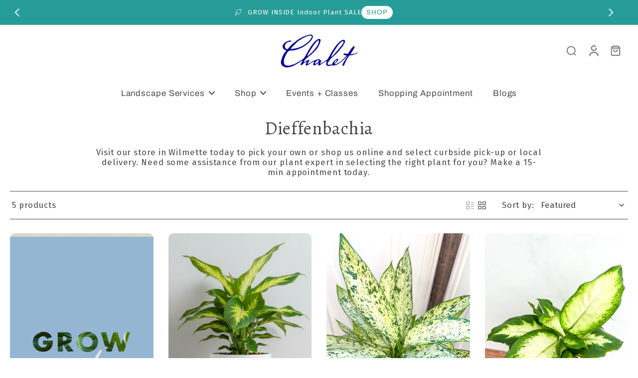

--- FILE ---
content_type: text/html; charset=utf-8
request_url: https://chaletnursery.com/collections/dieffenbachia
body_size: 58539
content:
<!doctype html>
<html class="no-js" lang="en">
  <head>
    <meta charset="utf-8">
    <meta http-equiv="X-UA-Compatible" content="IE=edge">
    <meta name="viewport" content="width=device-width, initial-scale=1.0">
    <meta name="theme-color" content="">
    
      <link rel="canonical" href="https://chaletnursery.com/collections/dieffenbachia">
    
<link rel="icon" type="image/png" href="//chaletnursery.com/cdn/shop/files/chalet-signatureblue-favicon-roundedsq.png?crop=center&height=32&v=1754673698&width=32"><link rel="preconnect" href="https://fonts.shopifycdn.com" crossorigin><title>
        Dieffenbachia
 &ndash; Chalet</title>
      <meta name="description" content="Visit our store in Wilmette today to pick your own or shop us online and select curbside pick-up or local delivery. Need some assistance from our plant expert in selecting the right plant for you? Make a 15-min appointment today.">
    
    <link rel="preload" href="//chaletnursery.com/cdn/shop/t/284/assets/theme.css?v=57891152824694369891767904023" as="style" crossorigin="anonymous" />
    <link rel="preload" href="//chaletnursery.com/cdn/fonts/fira_sans/firasans_n4.2bbe25c7eff81f2190328b1f4c09fff694a30391.woff2" as="font" type="font/woff2" crossorigin="anonymous" />
    
    

<meta property="og:site_name" content="Chalet">
<meta property="og:url" content="https://chaletnursery.com/collections/dieffenbachia">
<meta property="og:title" content="Dieffenbachia">
<meta property="og:type" content="website">
<meta property="og:description" content="Visit our store in Wilmette today to pick your own or shop us online and select curbside pick-up or local delivery. Need some assistance from our plant expert in selecting the right plant for you? Make a 15-min appointment today."><meta name="twitter:card" content="summary_large_image">
<meta name="twitter:title" content="Dieffenbachia">
<meta name="twitter:description" content="Visit our store in Wilmette today to pick your own or shop us online and select curbside pick-up or local delivery. Need some assistance from our plant expert in selecting the right plant for you? Make a 15-min appointment today.">
<style data-shopify>@font-face {
  font-family: Alegreya;
  font-weight: 400;
  font-style: normal;
  font-display: swap;
  src: url("//chaletnursery.com/cdn/fonts/alegreya/alegreya_n4.9d59d35c9865f13cc7223c9847768350c0c7301a.woff2") format("woff2"),
       url("//chaletnursery.com/cdn/fonts/alegreya/alegreya_n4.a883043573688913d15d350b7a40349399b2ef99.woff") format("woff");
}

  @font-face {
  font-family: "Fira Sans";
  font-weight: 400;
  font-style: normal;
  font-display: swap;
  src: url("//chaletnursery.com/cdn/fonts/fira_sans/firasans_n4.2bbe25c7eff81f2190328b1f4c09fff694a30391.woff2") format("woff2"),
       url("//chaletnursery.com/cdn/fonts/fira_sans/firasans_n4.3080da6df53473deabf85f231151766e88fe58e5.woff") format("woff");
}

  @font-face {
  font-family: Archivo;
  font-weight: 400;
  font-style: normal;
  font-display: swap;
  src: url("//chaletnursery.com/cdn/fonts/archivo/archivo_n4.dc8d917cc69af0a65ae04d01fd8eeab28a3573c9.woff2") format("woff2"),
       url("//chaletnursery.com/cdn/fonts/archivo/archivo_n4.bd6b9c34fdb81d7646836be8065ce3c80a2cc984.woff") format("woff");
}

  @font-face {
  font-family: Archivo;
  font-weight: 400;
  font-style: normal;
  font-display: swap;
  src: url("//chaletnursery.com/cdn/fonts/archivo/archivo_n4.dc8d917cc69af0a65ae04d01fd8eeab28a3573c9.woff2") format("woff2"),
       url("//chaletnursery.com/cdn/fonts/archivo/archivo_n4.bd6b9c34fdb81d7646836be8065ce3c80a2cc984.woff") format("woff");
}

  @font-face {
  font-family: Alegreya;
  font-weight: 400;
  font-style: italic;
  font-display: swap;
  src: url("//chaletnursery.com/cdn/fonts/alegreya/alegreya_i4.8dee6f2ed2ce33b7dc66259131d71ed090011461.woff2") format("woff2"),
       url("//chaletnursery.com/cdn/fonts/alegreya/alegreya_i4.f1e64827a79062bc46c078ea2821c6711f0f09ad.woff") format("woff");
}


  @font-face {
  font-family: "Fira Sans";
  font-weight: 700;
  font-style: normal;
  font-display: swap;
  src: url("//chaletnursery.com/cdn/fonts/fira_sans/firasans_n7.cc8dbbaa3add99fa3b5746d1e0ac6304aad5a265.woff2") format("woff2"),
       url("//chaletnursery.com/cdn/fonts/fira_sans/firasans_n7.ec664a82413800dfe65a9cde8547a4b8bd643b08.woff") format("woff");
}

  @font-face {
  font-family: "Fira Sans";
  font-weight: 400;
  font-style: italic;
  font-display: swap;
  src: url("//chaletnursery.com/cdn/fonts/fira_sans/firasans_i4.c80c323ec965c58e05ab85d436c872a499b8b684.woff2") format("woff2"),
       url("//chaletnursery.com/cdn/fonts/fira_sans/firasans_i4.4a2d82e939dfe1cd2fff5fc4411d982dee96dce7.woff") format("woff");
}

  @font-face {
  font-family: "Fira Sans";
  font-weight: 700;
  font-style: italic;
  font-display: swap;
  src: url("//chaletnursery.com/cdn/fonts/fira_sans/firasans_i7.a949787ab1c615cf91b95a6e513021199c64f31e.woff2") format("woff2"),
       url("//chaletnursery.com/cdn/fonts/fira_sans/firasans_i7.799cab282970134691125391a3ab6bd6bc1306c6.woff") format("woff");
}
</style><link href="//chaletnursery.com/cdn/shop/t/284/assets/theme.css?v=57891152824694369891767904023" rel="stylesheet" type="text/css" media="all" />
<style data-shopify>:root,
  *:before {
    --base-font-size: 1.05rem;
    --font-size-medium-mobile: 1.08rem;
    --font-size-medium: 1.2rem;
    --font-size-small: 0.75rem;
    --font-size-small-mobile: 0.675rem;
    --font-size-normal: 0.9rem;
    --font-size-normal-mobile: 0.81rem;
    --font-size-large: 1.5rem;
    --font-size-large-mobile: 1.35rem;
    --heading-highlight-font-size: 100%;
    --h1-font-size: 3.825rem;
    --h2-font-size: 2.25rem;
    --h3-font-size: 1.35rem;
    --h4-font-size: 1.2375rem;
    --h5-font-size: 1.125rem;
    --h6-font-size: 1.0125rem;
    --base-font-size-mobile: 0.945rem;
    --h1-font-size-mobile: 1.9125rem;
    --h2-font-size-mobile: 1.35rem;
    --h3-font-size-mobile: 0.945rem;
    --h4-font-size-mobile: 0.86625rem;
    --h5-font-size-mobile: 0.7875rem;
    --h6-font-size-mobile: 0.70875rem;
    --rating-star-size: 0.84rem;
    --border-radius: 100px;
    --page-width: 1400px;
    --width-countdown: 9.45rem;
    --font-menu: Archivo, sans-serif;
    --font-menu-weight: 400;
    --font-menu-style: normal;
    --font-button: Archivo, sans-serif;
    --font-button-weight: 400;
    --font-button-style: normal;
    --font-body-family: "Fira Sans", sans-serif;
    --font-body-style: normal;
    --font-body-weight: 400;
    --font-heading-family: Alegreya, serif;
    --font-heading-highlight: Alegreya, serif;
    --font-heading-highlight-style: italic;
    --font-heading-highlight-weight: 400;
    --font-heading-style: normal;
    --font-heading-weight: 400;
    --heading-text-tranform: capitalize;
    --advanced-sections-spacing: 0px;
    --divider-spacing: -0;

    --colors-pulse-speech: 251, 133, 0;
    --image-treatment-overlay: 33, 32, 32;
    --image-treatment-text: 255, 255, 255;
    --colors-line-and-border: 75, 73, 73;
    --colors-line-and-border-base: 75, 73, 73;
    --colors-line-header: 75, 73, 73;
    --colors-line-footer: 75, 73, 73;
    --colors-background: 255, 255, 255;
    --colors-text: 75, 73, 73;
    --colors-heading: 75, 73, 73;
    --colors-heading-base: 75, 73, 73;
    --colors-background-secondary: 247, 246, 242;
    --colors-text-secondary: 75, 73, 73;
    --colors-heading-secondary: 75, 73, 73;
    --colors-text-link: 75, 73, 73;
    --background-color:  255, 255, 255;
    --background-color-header: 255, 255, 255;
    --colors-text-header: 75, 73, 73;
    --background-color-footer: 247, 246, 242;
    --colors-text-footer: 75, 73, 73;
    --colors-heading-footer: 75, 73, 73;
    --colors-text-link-footer: 75, 73, 73;
    --color-error: 225, 43, 40;
    --color-success: 64, 117, 252;
    --colors-price: 75, 73, 73;
    --colors-price-sale: 249, 95, 42;
    --colors-button-text: 33, 32, 32;
    --colors-button: 255, 255, 255;
    --colors-button-text-hover: 33, 32, 32;
    --colors-secondary-button: 255, 255, 255;
    --colors-button-hover: rgb(255, 255, 255);
    --colors-cart: 0, 0, 148;
    --colors-cart-text: 255, 255, 255;
    --colors-icon-rating: 0, 0, 148;
    --colors-transition-arrows: 21, 67, 38;
    --color-highlight: #4b4929;
    --background-pagination-slideshow: 33, 32, 32;
    --text-color-pagination-slideshow: 255, 255, 255;
    
      --background-secondary-button: 33, 32, 32;
      --colors-line-secondary-button: 33, 32, 32;
    
    
    
      --height-parallax: 110%;
    
    
      --image-zoom: 1.05;
    
    --card-product-bg: rgba(0,0,0,0);
    --card-product-padding: 20px;
    --card-product-padding-mobile: 5px;
    --card-product-alignment: center;
    
    --width-scrollbar: 0;
    --card-product-ratio: 150.0%;
    --card-product-img-position:  absolute;
    --card-product-img-height:  0;
    --card-product-img-zoom:  scale(1.1);
    --height-header: 0px;
    --transition-card-loading: 500ms;
    --transition-card-image-hover: 400ms;
    --transition-slideshow: 500ms;
    --transition-image-hover: 500ms;
  }
  .dark,
  .dark *:before {
    --image-treatment-overlay: 33, 32, 32;
    --image-treatment-text: 255, 255, 255;
    --colors-line-and-border: 255, 255, 255;
    --colors-line-and-border-base: 255, 255, 255;
    --colors-line-header: 255, 255, 255;
    --colors-line-footer: 47, 77, 54;
    --colors-background: 33, 32, 32;
    --colors-text: 153, 153, 153;
    --colors-heading: 255, 255, 255;
    --colors-heading-base: 255, 255, 255;
    --background-color: 33, 32, 32;
    --colors-text-link: 233, 157, 11;
    --color-error: 255, 88, 88;
    --color-success: 3, 135, 4;
    --background-color-header: 33, 32, 32;
    --colors-text-header: 153, 153, 153;
    --background-color-footer: 34, 66, 41;
    --colors-text-footer: 200, 200, 177;
    --colors-heading-footer: 255, 255, 255;
    --colors-text-link-footer: 233, 157, 11;
    --colors-price: 255, 255, 255;
    --colors-price-sale: 255, 88, 88;
    --colors-button-text: 255, 255, 255;
    --colors-button: 21, 67, 38;
    --colors-button-text-hover: 255, 255, 255;
    --colors-secondary-button: 75, 75, 75;
    --colors-button-hover: rgb(23, 83, 45);
    --colors-cart: 21, 67, 38;
    --colors-cart-text: 255, 255, 255;
    --colors-background-secondary: 39, 39, 39;
    --colors-text-secondary: 153, 153, 153;
    --colors-heading-secondary: 255, 255, 255;
    --colors-icon-rating: 23, 83, 45;
    --colors-pulse-speech: 251, 133, 0;
    --colors-transition-arrows: 21, 67, 38;
    --color-highlight: #FFFFFF;
    
      --colors-line-secondary-button: 255, 255, 255;
      --background-secondary-button: 255, 255, 255;
    
    --card-product-bg: rgba(0,0,0,0);
  }
  shopify-accelerated-checkout {
    --shopify-accelerated-checkout-button-border-radius: 100px;
  }
  shopify-accelerated-checkout-cart {
    --shopify-accelerated-checkout-button-border-radius: 100px;
    --shopify-accelerated-checkout-inline-alignment: end;
    --shopify-accelerated-checkout-button-block-size: 48px;
    --shopify-accelerated-checkout-button-inline-size: 48px;
  }
  
    [role="button"],
    [type="button"],
    .button {
      color: rgb(var(--colors-button-text-hover));
    }
    button.button-solid,
    .button.button-solid {
      border: none;
      background-color: var(--colors-button-hover);
    }
    button.button-disable-effect,
    .button.button-disable-effect,
    .payment-button .shopify-payment-button__button--unbranded {
      color: rgba(var(--colors-button-text-hover));
      background-color: var(--colors-button-hover);
    }
    .button-action {
      border: none;
      color: rgba(var(--colors-button-text-hover));
      background-color: var(--colors-button-hover);
    }
  
  [role="button"],
  [type="button"],
  .button {
    direction: ltr;
  }
  .header, .header *::before {
    --colors-text: var(--colors-text-header);
    --colors-heading: var(--colors-text-header);
    --colors-price: var(--colors-text-header);
    --colors-line-and-border: var(--colors-line-header);
  }
  #sticky-header-content .divider {
    --colors-line-and-border: var(--colors-line-header);
  }
  .paginate-slide-image {
    background: rgba(var(--background-pagination-slideshow), 0.6);
    color: rgba(var(--text-color-pagination-slideshow));
  }

  @media (min-width: 1024px) {
    .paginate-slide-image {
      color: rgba(var(--text-color-pagination-slideshow), 0.6);
    }
    .paginate-slide-image:hover {
      color: rgba(var(--text-color-pagination-slideshow));
    }
  }

  .section-quick-links,
  .section-quick-links *::before,
  .section-footer,
  .section-footer *::before {
    --colors-text: var(--colors-text-footer);
    --colors-heading: var(--colors-heading-footer);
    --colors-text-link: var(--colors-text-link-footer);
    --colors-line-and-border: var(--colors-line-footer);
  }
  .sticky-header {
    --font-body-weight: 700;
  }

  .scrollbar-horizontal {
    position: relative;
    -ms-overflow-style: none;
  }
  .scrollbar-horizontal::-webkit-scrollbar-track {
    background-color: #ececec;
  }
  .scrollbar-horizontal::-webkit-scrollbar {
    height: 3px;
  }

  .scrollbar-horizontal::-webkit-scrollbar-track {
    -webkit-box-shadow: inset 0 0 0px rgba(0, 0, 0, 0);
  }

  .scrollbar-horizontal::-webkit-scrollbar-thumb {
    visibility: visible;
    background-color: #747474;
  }

  .scrollbar-horizontal::-webkit-scrollbar-thumb:hover {
    background-color: #747474;
  }
  body.scrollbar-body::-webkit-scrollbar{
    width: 5px;
  }
  .scrollbar-body::-webkit-scrollbar-track{
    background: #ececec;
  }
  .scrollbar-horizontal {
    position: relative;
    -ms-overflow-style: none;
  }
  .scrollbar-horizontal::-webkit-scrollbar-track {
    background-color: #ececec;
  }
  .scrollbar-horizontal::-webkit-scrollbar {
    height: 3px;
  }

  .scrollbar-horizontal::-webkit-scrollbar-track {
    -webkit-box-shadow: inset 0 0 0px rgba(0, 0, 0, 0);
  }

  .scrollbar-horizontal::-webkit-scrollbar-thumb {
    visibility: visible;
    background-color: #747474;
  }

  .scrollbar-horizontal::-webkit-scrollbar-thumb:hover {
    background-color: #747474;
  }
  .scrollbar-body::-webkit-scrollbar{
    width: 3px;
  }
  .scrollbar-body::-webkit-scrollbar-track{
    background: #ececec;
  }
  .scrollbar-body.scrollbar-visible:active::-webkit-scrollbar-thumb,
  .scrollbar-body.scrollbar-visible:focus::-webkit-scrollbar-thumb,
  .scrollbar-body.scrollbar-visible:hover::-webkit-scrollbar-thumb {
    background: #747474;
    visibility: visible;
  }
  .scrollbar-body.scrollbar-visible::-webkit-scrollbar-track{
    background: transparent;
  }
  .scrollbar-body.scrollbar-visible::-webkit-scrollbar-thumb{
    background: transparent;
    visibility: visible;
  }
  .scrollbar-body::-webkit-scrollbar-thumb{
    background: #747474;
  }
  .animate-scroll-banner {
    animation: scrollX var(--duration, 10s) linear infinite var(--play-state, running) var(--direction);
  }
  .padding-scrollbar, .padding-scrollbar-header {
    padding-right: min(var(--width-scrollbar), 20px);
  }
  .rtl .padding-scrollbar-header {
    padding-left: min(var(--width-scrollbar), 20px);
    padding-right: 0;
  }
  
  
    .button-solid .button-text {
      position: relative;
      display: block;
    }
    .button-solid .button-text::after {
      content: "";
      pointer-events: none;
      bottom: 1px;
      left: 50%;
      position: absolute;
      width: 0%;
      height: 1px;
      background-color: rgba(var(--colors-button-text));
      transition-timing-function: cubic-bezier(0.25, 0.8, 0.25, 1);
      transition-duration: 400ms;
      transition-property: width, left;
    }
    .button-solid:hover .button-text::after {
      
        background-color: rgba(var(--colors-button-text-hover));
      
      width: 100%;
      left: 0%;
    }
  
  .des-block iframe {
    width: 100%;
    height: 100%;
  }
  .toggle-compare  + label span:first-child,
  .toggle-compare:checked + label span:last-child {
    display: block
  }
  .toggle-compare  + label span:last-child,
  .toggle-compare:checked + label span:first-child {
    display: none;
  }
  .card-product:not(.recommendations) {}
  .dark .card-product:not(.recommendations) {background: transparent;}
  .card-product:not(.recommendations) .card-info,
  .card-product:not(.recommendations) .x-variants-data {
    padding-left: 5px;
    padding-right: 5px;
  }
  .card-product:not(.recommendations) .card-info .x-variants-data
  {
    padding-left: 0;
    padding-right: 0;
  }
  .card-product-slideshow {
      background: #f7f6f2;}
  .dark .card-product-slideshow {
      background: #272727;}
  button[class*='shopify-payment-button__more-options'] {
    color: rgba(var(--colors-text));
  }
  .group-discount:before,.group-discount:after {
    background-color: rgba(var(--colors-price-sale), 5%);
    content: "";
    position: absolute;
    right: 100%;
    height: 100%;
    top: 0;
    width: 1.25rem;
  }
  .group-discount:after {
    left: 100%;
    right: auto;
  }
  @media (min-width: 768px){
    .list-layout .card-product:not(.recommendations) {
      padding-bottom: 0;
    }
    .list-layout .card-product:not(.recommendations) .card-info,
    .list-layout .card-product:not(.recommendations) .x-variants-data{
      padding-left: 0;
      padding-right: 0;
    }
    shopify-accelerated-checkout-cart {
    --shopify-accelerated-checkout-button-block-size: 46px;
    --shopify-accelerated-checkout-button-inline-size: 46px;
  }
  }
  @media (min-width: 1024px){
    .group-discount:before,.group-discount:after {
       width: 3.5rem;
    }
    .payment-button .shopify-payment-button__button--unbranded {
      color: rgb(var(--colors-button-text));
      background: rgba(var(--colors-button));
    }
    .card-product:not(.recommendations) .card-info,
    .card-product:not(.recommendations) .x-variants-data {
      padding-left: 20px;
      padding-right: 20px;
    }
    [role="button"],
    [type="button"],
    .button {
      color: rgba(var(--colors-button-text));
    }
    button.button-solid,
    .button.button-solid {
      border: none;
      box-shadow: none;
      color: rgb(var(--colors-button-text));
      background-color: rgba(var(--colors-button));
      overflow: hidden;
      background-origin: border-box;
    }
    button.button-solid:hover,
    .button.button-solid:hover {
      
        transition-duration: 0.2s;
      
      transition-property: background-color;
      background-color: var(--colors-button-hover);
      color: rgba(var(--colors-button-text-hover));
      background-origin: border-box;
    }
    .button-action {
      border: none;
      color: rgba(var(--colors-button-text-hover));
      background-color: var(--colors-button-hover);
    }
    button.button-disable-effect,
    .button.button-disable-effect {
      color: rgb(var(--colors-button-text));
      background-color: rgba(var(--colors-button));
    }
    button.button-disable-effect:hover,
    .button.button-disable-effect:hover {
      color: rgba(var(--colors-button-text-hover));
      background-color: var(--colors-button-hover);
    }
    
    
    .button-solid:hover .button-text::after {
      background-color: rgba(var(--colors-button-text-hover));
    }
    
  }
  .inventory-low-stock-status {
    
      --stock-color: #ce021e;
    
      color: var(--stock-color);
    }
  .dark .inventory-low-stock-status {
    
      --stock-color: #f05f5f;
    
  }
  .inventory-in-stock-status {
    
      --stock-color: #058a09;
    
      color: var(--stock-color);
  }
  .dark .inventory-in-stock-status {
    
      --stock-color: #7fb800;
    
  }
  .inventory-out-of-stock-status {
    
      --stock-color: #767272;
    
      color: var(--stock-color);
  }
  .dark .inventory-out-of-stock-status {
    
      --stock-color: #999999;
    
  }
  .inventory-status {
    background-color: var(--stock-color);
  }
  .card-testimonial {
      background: #f7f6f2;}
  .dark .card-testimonial {
      background: #272727;}/* App Shopify Subscription */
  .shopify_subscriptions_app_policy a {
    position: relative;
    margin-top: .5rem;
    margin-bottom: .5rem;
    color: rgba(var(--colors-text-link)) !important;
    text-decoration-thickness: 1px;
    background: linear-gradient(to right, rgba(0, 0, 0, 0), rgba(0, 0, 0, 0)), linear-gradient(to right, rgba(var(--colors-text-link), 1), rgba(var(--colors-text-link), 1), rgba(var(--colors-text-link), 1));
    background-size: 100% 0.1em, 0 0.1em;
    background-position: 100% 100%,100% 100%;
    background-repeat: no-repeat;
    transition: background-size 250ms;
  }
  .shopify_subscriptions_app_policy:after {
    clear: both;
    content: var(--tw-content);
    display: block;
  }
  @media (min-width: 1024px) {
    .shopify_subscriptions_app_policy a:hover {
      background-size: 0 .1em, 100% .1em;
      background-position: 100% 100%, 0% 100%;
    }
  }

  /* Recurpay Subscription App */
  #recurpay-account-widget {
    margin-top: 1rem;
  }
  .rtl .recurpay__widget .recurpay__group_frequency .recurpay__frequency_label_title {
    padding-right: 10px;
    right: 0.25rem;
  }
  .rtl .recurpay__widget .recurpay__group_title {
    text-align: right;
    margin-right: 0;
    margin-left: 0.5em;
  }
  .rtl .recurpay__widget .recurpay__group_subtitle {
    text-align: right;
  }
  .rtl .recurpay__widget .recurpay__description {
    text-align: right;
  }
  .rtl .recurpay__widget .recurpay__radio_group {
    margin-right: 0;
    margin-left: 10px;
  }
  .rtl .recurpay__widget .recurpay__offer_saving_message {
    padding-right: 10px;
    padding-left: 0;
  }
  .rtl .recurpay__widget .recurpay__offer_wrapper svg {
    margin-right: 0;
    margin-left: 10px;
  }
  .rtl .recurpay__widget .recurpay__group_frequency .recurpay__frequency_label_title:before {
    left: 0.5em;
    margin-right: -50%;
    right: auto;
    margin-left: 0
  }
  .rtl .recurpay__widget .recurpay__group_frequency .recurpay__frequency_label_title:after {
    right: 0.5em;
    left: auto;
    margin-left: 0;
  }
  .rtl .upgrade-subscription-cart .upgrade-icon-wrapper {
    text-align: right;
  }

  /* Seal Subscriptions */
  .sls-widget-branding {
    z-index: 20 !important;
  }
  .card .sealsubs-target-element, .card-product-fbt .sealsubs-target-element {
    display: none !important;
  }
  .seal-portal-link a {
    position: relative;
    margin-top: .5rem;
    margin-bottom: .5rem;
    color: rgba(var(--colors-text-link)) !important;
    text-decoration-thickness: 1px;
    background: linear-gradient(to right, rgba(0, 0, 0, 0), rgba(0, 0, 0, 0)), linear-gradient(to right, rgba(var(--colors-text-link), 1), rgba(var(--colors-text-link), 1), rgba(var(--colors-text-link), 1));
    background-size: 100% 0.1em, 0 0.1em;
    background-position: 100% 100%,100% 100%;
    background-repeat: no-repeat;
    transition: background-size 250ms;
  }
  .seal-portal-link:after {
    clear: both;
    content: var(--tw-content);
    display: block;
  }
  @media (min-width: 1024px) {
    .seal-portal-link a:hover {
      background-size: 0 .1em, 100% .1em;
      background-position: 100% 100%, 0% 100%;
    }
  }
  .rtl .sealsubs-container {
    text-align: right;
  }</style>
    
    <script>window.performance && window.performance.mark && window.performance.mark('shopify.content_for_header.start');</script><meta name="google-site-verification" content="g8VPIWiv98sfdY85RR_rYeDJQWp_n9ef42hceoSYBsc">
<meta id="shopify-digital-wallet" name="shopify-digital-wallet" content="/18112867/digital_wallets/dialog">
<meta name="shopify-checkout-api-token" content="e15104215df182ef4f100cf32b92c813">
<link rel="alternate" type="application/atom+xml" title="Feed" href="/collections/dieffenbachia.atom" />
<link rel="alternate" type="application/json+oembed" href="https://chaletnursery.com/collections/dieffenbachia.oembed">
<script async="async" src="/checkouts/internal/preloads.js?locale=en-US"></script>
<link rel="preconnect" href="https://shop.app" crossorigin="anonymous">
<script async="async" src="https://shop.app/checkouts/internal/preloads.js?locale=en-US&shop_id=18112867" crossorigin="anonymous"></script>
<script id="apple-pay-shop-capabilities" type="application/json">{"shopId":18112867,"countryCode":"US","currencyCode":"USD","merchantCapabilities":["supports3DS"],"merchantId":"gid:\/\/shopify\/Shop\/18112867","merchantName":"Chalet","requiredBillingContactFields":["postalAddress","email","phone"],"requiredShippingContactFields":["postalAddress","email","phone"],"shippingType":"shipping","supportedNetworks":["visa","masterCard","amex","discover","elo","jcb"],"total":{"type":"pending","label":"Chalet","amount":"1.00"},"shopifyPaymentsEnabled":true,"supportsSubscriptions":true}</script>
<script id="shopify-features" type="application/json">{"accessToken":"e15104215df182ef4f100cf32b92c813","betas":["rich-media-storefront-analytics"],"domain":"chaletnursery.com","predictiveSearch":true,"shopId":18112867,"locale":"en"}</script>
<script>var Shopify = Shopify || {};
Shopify.shop = "chalet-nursery.myshopify.com";
Shopify.locale = "en";
Shopify.currency = {"active":"USD","rate":"1.0"};
Shopify.country = "US";
Shopify.theme = {"name":"Grow Inside SALE 1-9-26","id":137686843526,"schema_name":"Eurus","schema_version":"8.3.0","theme_store_id":2048,"role":"main"};
Shopify.theme.handle = "null";
Shopify.theme.style = {"id":null,"handle":null};
Shopify.cdnHost = "chaletnursery.com/cdn";
Shopify.routes = Shopify.routes || {};
Shopify.routes.root = "/";</script>
<script type="module">!function(o){(o.Shopify=o.Shopify||{}).modules=!0}(window);</script>
<script>!function(o){function n(){var o=[];function n(){o.push(Array.prototype.slice.apply(arguments))}return n.q=o,n}var t=o.Shopify=o.Shopify||{};t.loadFeatures=n(),t.autoloadFeatures=n()}(window);</script>
<script>
  window.ShopifyPay = window.ShopifyPay || {};
  window.ShopifyPay.apiHost = "shop.app\/pay";
  window.ShopifyPay.redirectState = null;
</script>
<script id="shop-js-analytics" type="application/json">{"pageType":"collection"}</script>
<script defer="defer" async type="module" src="//chaletnursery.com/cdn/shopifycloud/shop-js/modules/v2/client.init-shop-cart-sync_C5BV16lS.en.esm.js"></script>
<script defer="defer" async type="module" src="//chaletnursery.com/cdn/shopifycloud/shop-js/modules/v2/chunk.common_CygWptCX.esm.js"></script>
<script type="module">
  await import("//chaletnursery.com/cdn/shopifycloud/shop-js/modules/v2/client.init-shop-cart-sync_C5BV16lS.en.esm.js");
await import("//chaletnursery.com/cdn/shopifycloud/shop-js/modules/v2/chunk.common_CygWptCX.esm.js");

  window.Shopify.SignInWithShop?.initShopCartSync?.({"fedCMEnabled":true,"windoidEnabled":true});

</script>
<script>
  window.Shopify = window.Shopify || {};
  if (!window.Shopify.featureAssets) window.Shopify.featureAssets = {};
  window.Shopify.featureAssets['shop-js'] = {"shop-cart-sync":["modules/v2/client.shop-cart-sync_ZFArdW7E.en.esm.js","modules/v2/chunk.common_CygWptCX.esm.js"],"init-fed-cm":["modules/v2/client.init-fed-cm_CmiC4vf6.en.esm.js","modules/v2/chunk.common_CygWptCX.esm.js"],"shop-button":["modules/v2/client.shop-button_tlx5R9nI.en.esm.js","modules/v2/chunk.common_CygWptCX.esm.js"],"shop-cash-offers":["modules/v2/client.shop-cash-offers_DOA2yAJr.en.esm.js","modules/v2/chunk.common_CygWptCX.esm.js","modules/v2/chunk.modal_D71HUcav.esm.js"],"init-windoid":["modules/v2/client.init-windoid_sURxWdc1.en.esm.js","modules/v2/chunk.common_CygWptCX.esm.js"],"shop-toast-manager":["modules/v2/client.shop-toast-manager_ClPi3nE9.en.esm.js","modules/v2/chunk.common_CygWptCX.esm.js"],"init-shop-email-lookup-coordinator":["modules/v2/client.init-shop-email-lookup-coordinator_B8hsDcYM.en.esm.js","modules/v2/chunk.common_CygWptCX.esm.js"],"init-shop-cart-sync":["modules/v2/client.init-shop-cart-sync_C5BV16lS.en.esm.js","modules/v2/chunk.common_CygWptCX.esm.js"],"avatar":["modules/v2/client.avatar_BTnouDA3.en.esm.js"],"pay-button":["modules/v2/client.pay-button_FdsNuTd3.en.esm.js","modules/v2/chunk.common_CygWptCX.esm.js"],"init-customer-accounts":["modules/v2/client.init-customer-accounts_DxDtT_ad.en.esm.js","modules/v2/client.shop-login-button_C5VAVYt1.en.esm.js","modules/v2/chunk.common_CygWptCX.esm.js","modules/v2/chunk.modal_D71HUcav.esm.js"],"init-shop-for-new-customer-accounts":["modules/v2/client.init-shop-for-new-customer-accounts_ChsxoAhi.en.esm.js","modules/v2/client.shop-login-button_C5VAVYt1.en.esm.js","modules/v2/chunk.common_CygWptCX.esm.js","modules/v2/chunk.modal_D71HUcav.esm.js"],"shop-login-button":["modules/v2/client.shop-login-button_C5VAVYt1.en.esm.js","modules/v2/chunk.common_CygWptCX.esm.js","modules/v2/chunk.modal_D71HUcav.esm.js"],"init-customer-accounts-sign-up":["modules/v2/client.init-customer-accounts-sign-up_CPSyQ0Tj.en.esm.js","modules/v2/client.shop-login-button_C5VAVYt1.en.esm.js","modules/v2/chunk.common_CygWptCX.esm.js","modules/v2/chunk.modal_D71HUcav.esm.js"],"shop-follow-button":["modules/v2/client.shop-follow-button_Cva4Ekp9.en.esm.js","modules/v2/chunk.common_CygWptCX.esm.js","modules/v2/chunk.modal_D71HUcav.esm.js"],"checkout-modal":["modules/v2/client.checkout-modal_BPM8l0SH.en.esm.js","modules/v2/chunk.common_CygWptCX.esm.js","modules/v2/chunk.modal_D71HUcav.esm.js"],"lead-capture":["modules/v2/client.lead-capture_Bi8yE_yS.en.esm.js","modules/v2/chunk.common_CygWptCX.esm.js","modules/v2/chunk.modal_D71HUcav.esm.js"],"shop-login":["modules/v2/client.shop-login_D6lNrXab.en.esm.js","modules/v2/chunk.common_CygWptCX.esm.js","modules/v2/chunk.modal_D71HUcav.esm.js"],"payment-terms":["modules/v2/client.payment-terms_CZxnsJam.en.esm.js","modules/v2/chunk.common_CygWptCX.esm.js","modules/v2/chunk.modal_D71HUcav.esm.js"]};
</script>
<script>(function() {
  var isLoaded = false;
  function asyncLoad() {
    if (isLoaded) return;
    isLoaded = true;
    var urls = ["https:\/\/dfjp7gc2z6ooe.cloudfront.net\/assets\/sky_pilot_v3.js?shop=chalet-nursery.myshopify.com","https:\/\/cdn-loyalty.yotpo.com\/loader\/USrzgncE33-_RoIucpdzUA.js?shop=chalet-nursery.myshopify.com","https:\/\/ufe.helixo.co\/scripts\/sdk.min.js?shop=chalet-nursery.myshopify.com","https:\/\/www.pxucdn.com\/apps\/uso.js?shop=chalet-nursery.myshopify.com","https:\/\/static.rechargecdn.com\/assets\/js\/widget.min.js?shop=chalet-nursery.myshopify.com","https:\/\/jsappcdn.hikeorders.com\/main\/assets\/js\/hko-accessibility.min.js?widgetId=chalet-nursery.myshopify.com\u0026shop=chalet-nursery.myshopify.com","https:\/\/d1o5e9vlirdalo.cloudfront.net\/vfLoader.js?pk=chalet\u0026e=prod\u0026shop=chalet-nursery.myshopify.com"];
    for (var i = 0; i < urls.length; i++) {
      var s = document.createElement('script');
      s.type = 'text/javascript';
      s.async = true;
      s.src = urls[i];
      var x = document.getElementsByTagName('script')[0];
      x.parentNode.insertBefore(s, x);
    }
  };
  if(window.attachEvent) {
    window.attachEvent('onload', asyncLoad);
  } else {
    window.addEventListener('load', asyncLoad, false);
  }
})();</script>
<script id="__st">var __st={"a":18112867,"offset":-21600,"reqid":"f14d9649-e24f-4091-9600-7c0cc5ea8ccb-1768803227","pageurl":"chaletnursery.com\/collections\/dieffenbachia","u":"69e2a76c7794","p":"collection","rtyp":"collection","rid":273134059654};</script>
<script>window.ShopifyPaypalV4VisibilityTracking = true;</script>
<script id="captcha-bootstrap">!function(){'use strict';const t='contact',e='account',n='new_comment',o=[[t,t],['blogs',n],['comments',n],[t,'customer']],c=[[e,'customer_login'],[e,'guest_login'],[e,'recover_customer_password'],[e,'create_customer']],r=t=>t.map((([t,e])=>`form[action*='/${t}']:not([data-nocaptcha='true']) input[name='form_type'][value='${e}']`)).join(','),a=t=>()=>t?[...document.querySelectorAll(t)].map((t=>t.form)):[];function s(){const t=[...o],e=r(t);return a(e)}const i='password',u='form_key',d=['recaptcha-v3-token','g-recaptcha-response','h-captcha-response',i],f=()=>{try{return window.sessionStorage}catch{return}},m='__shopify_v',_=t=>t.elements[u];function p(t,e,n=!1){try{const o=window.sessionStorage,c=JSON.parse(o.getItem(e)),{data:r}=function(t){const{data:e,action:n}=t;return t[m]||n?{data:e,action:n}:{data:t,action:n}}(c);for(const[e,n]of Object.entries(r))t.elements[e]&&(t.elements[e].value=n);n&&o.removeItem(e)}catch(o){console.error('form repopulation failed',{error:o})}}const l='form_type',E='cptcha';function T(t){t.dataset[E]=!0}const w=window,h=w.document,L='Shopify',v='ce_forms',y='captcha';let A=!1;((t,e)=>{const n=(g='f06e6c50-85a8-45c8-87d0-21a2b65856fe',I='https://cdn.shopify.com/shopifycloud/storefront-forms-hcaptcha/ce_storefront_forms_captcha_hcaptcha.v1.5.2.iife.js',D={infoText:'Protected by hCaptcha',privacyText:'Privacy',termsText:'Terms'},(t,e,n)=>{const o=w[L][v],c=o.bindForm;if(c)return c(t,g,e,D).then(n);var r;o.q.push([[t,g,e,D],n]),r=I,A||(h.body.append(Object.assign(h.createElement('script'),{id:'captcha-provider',async:!0,src:r})),A=!0)});var g,I,D;w[L]=w[L]||{},w[L][v]=w[L][v]||{},w[L][v].q=[],w[L][y]=w[L][y]||{},w[L][y].protect=function(t,e){n(t,void 0,e),T(t)},Object.freeze(w[L][y]),function(t,e,n,w,h,L){const[v,y,A,g]=function(t,e,n){const i=e?o:[],u=t?c:[],d=[...i,...u],f=r(d),m=r(i),_=r(d.filter((([t,e])=>n.includes(e))));return[a(f),a(m),a(_),s()]}(w,h,L),I=t=>{const e=t.target;return e instanceof HTMLFormElement?e:e&&e.form},D=t=>v().includes(t);t.addEventListener('submit',(t=>{const e=I(t);if(!e)return;const n=D(e)&&!e.dataset.hcaptchaBound&&!e.dataset.recaptchaBound,o=_(e),c=g().includes(e)&&(!o||!o.value);(n||c)&&t.preventDefault(),c&&!n&&(function(t){try{if(!f())return;!function(t){const e=f();if(!e)return;const n=_(t);if(!n)return;const o=n.value;o&&e.removeItem(o)}(t);const e=Array.from(Array(32),(()=>Math.random().toString(36)[2])).join('');!function(t,e){_(t)||t.append(Object.assign(document.createElement('input'),{type:'hidden',name:u})),t.elements[u].value=e}(t,e),function(t,e){const n=f();if(!n)return;const o=[...t.querySelectorAll(`input[type='${i}']`)].map((({name:t})=>t)),c=[...d,...o],r={};for(const[a,s]of new FormData(t).entries())c.includes(a)||(r[a]=s);n.setItem(e,JSON.stringify({[m]:1,action:t.action,data:r}))}(t,e)}catch(e){console.error('failed to persist form',e)}}(e),e.submit())}));const S=(t,e)=>{t&&!t.dataset[E]&&(n(t,e.some((e=>e===t))),T(t))};for(const o of['focusin','change'])t.addEventListener(o,(t=>{const e=I(t);D(e)&&S(e,y())}));const B=e.get('form_key'),M=e.get(l),P=B&&M;t.addEventListener('DOMContentLoaded',(()=>{const t=y();if(P)for(const e of t)e.elements[l].value===M&&p(e,B);[...new Set([...A(),...v().filter((t=>'true'===t.dataset.shopifyCaptcha))])].forEach((e=>S(e,t)))}))}(h,new URLSearchParams(w.location.search),n,t,e,['guest_login'])})(!0,!1)}();</script>
<script integrity="sha256-4kQ18oKyAcykRKYeNunJcIwy7WH5gtpwJnB7kiuLZ1E=" data-source-attribution="shopify.loadfeatures" defer="defer" src="//chaletnursery.com/cdn/shopifycloud/storefront/assets/storefront/load_feature-a0a9edcb.js" crossorigin="anonymous"></script>
<script crossorigin="anonymous" defer="defer" src="//chaletnursery.com/cdn/shopifycloud/storefront/assets/shopify_pay/storefront-65b4c6d7.js?v=20250812"></script>
<script data-source-attribution="shopify.dynamic_checkout.dynamic.init">var Shopify=Shopify||{};Shopify.PaymentButton=Shopify.PaymentButton||{isStorefrontPortableWallets:!0,init:function(){window.Shopify.PaymentButton.init=function(){};var t=document.createElement("script");t.src="https://chaletnursery.com/cdn/shopifycloud/portable-wallets/latest/portable-wallets.en.js",t.type="module",document.head.appendChild(t)}};
</script>
<script data-source-attribution="shopify.dynamic_checkout.buyer_consent">
  function portableWalletsHideBuyerConsent(e){var t=document.getElementById("shopify-buyer-consent"),n=document.getElementById("shopify-subscription-policy-button");t&&n&&(t.classList.add("hidden"),t.setAttribute("aria-hidden","true"),n.removeEventListener("click",e))}function portableWalletsShowBuyerConsent(e){var t=document.getElementById("shopify-buyer-consent"),n=document.getElementById("shopify-subscription-policy-button");t&&n&&(t.classList.remove("hidden"),t.removeAttribute("aria-hidden"),n.addEventListener("click",e))}window.Shopify?.PaymentButton&&(window.Shopify.PaymentButton.hideBuyerConsent=portableWalletsHideBuyerConsent,window.Shopify.PaymentButton.showBuyerConsent=portableWalletsShowBuyerConsent);
</script>
<script data-source-attribution="shopify.dynamic_checkout.cart.bootstrap">document.addEventListener("DOMContentLoaded",(function(){function t(){return document.querySelector("shopify-accelerated-checkout-cart, shopify-accelerated-checkout")}if(t())Shopify.PaymentButton.init();else{new MutationObserver((function(e,n){t()&&(Shopify.PaymentButton.init(),n.disconnect())})).observe(document.body,{childList:!0,subtree:!0})}}));
</script>
<link id="shopify-accelerated-checkout-styles" rel="stylesheet" media="screen" href="https://chaletnursery.com/cdn/shopifycloud/portable-wallets/latest/accelerated-checkout-backwards-compat.css" crossorigin="anonymous">
<style id="shopify-accelerated-checkout-cart">
        #shopify-buyer-consent {
  margin-top: 1em;
  display: inline-block;
  width: 100%;
}

#shopify-buyer-consent.hidden {
  display: none;
}

#shopify-subscription-policy-button {
  background: none;
  border: none;
  padding: 0;
  text-decoration: underline;
  font-size: inherit;
  cursor: pointer;
}

#shopify-subscription-policy-button::before {
  box-shadow: none;
}

      </style>

<script>window.performance && window.performance.mark && window.performance.mark('shopify.content_for_header.end');</script>
    

    

    <style data-shopify>
      @font-face {
  font-family: Archivo;
  font-weight: 400;
  font-style: normal;
  font-display: swap;
  src: url("//chaletnursery.com/cdn/fonts/archivo/archivo_n4.dc8d917cc69af0a65ae04d01fd8eeab28a3573c9.woff2") format("woff2"),
       url("//chaletnursery.com/cdn/fonts/archivo/archivo_n4.bd6b9c34fdb81d7646836be8065ce3c80a2cc984.woff") format("woff");
}

    </style>
  <!-- BEGIN app block: shopify://apps/consentmo-gdpr/blocks/gdpr_cookie_consent/4fbe573f-a377-4fea-9801-3ee0858cae41 -->


<!-- END app block --><!-- BEGIN app block: shopify://apps/zapiet-pickup-delivery/blocks/app-embed/5599aff0-8af1-473a-a372-ecd72a32b4d5 -->









    <style>#storePickupApp {
}
.Zapiet-Calendar__Date--disabled {
display: block !important;
}</style>




<script type="text/javascript">
    var zapietTranslations = {};

    window.ZapietMethods = {"pickup":{"active":true,"enabled":true,"name":"Pickup","sort":0,"status":{"condition":"weight","operator":"morethan","value":0,"enabled":true,"product_conditions":{"enabled":false,"value":"Delivery Only,Shipping Only","enable":false,"property":"tags","hide_button":false}},"button":{"type":"default","default":"","hover":"","active":""}},"delivery":{"active":false,"enabled":true,"name":"Delivery","sort":1,"status":{"condition":"price","operator":"morethan","value":0,"enabled":true,"product_conditions":{"enabled":false,"value":"Pickup Only,Shipping Only","enable":false,"property":"tags","hide_button":false}},"button":{"type":"default","default":"","hover":"","active":""}},"shipping":{"active":false,"enabled":true,"name":"Shipping","sort":2,"status":{"condition":"price","operator":"morethan","value":0,"enabled":true,"product_conditions":{"enabled":true,"value":"Nationwide Shipping (programming)","enable":true,"property":"collections","hide_button":false}},"button":{"type":"default","default":"","hover":"","active":""}}}
    window.ZapietEvent = {
        listen: function(eventKey, callback) {
            if (!this.listeners) {
                this.listeners = [];
            }
            this.listeners.push({
                eventKey: eventKey,
                callback: callback
            });
        },
    };

    

    
        
        var language_settings = {"enable_app":true,"enable_geo_search_for_pickups":false,"pickup_region_filter_enabled":false,"pickup_region_filter_field":null,"currency":"USD","weight_format":"lb","pickup.enable_map":false,"delivery_validation_method":"exact_postcode_matching","base_country_name":"United States","base_country_code":"US","method_display_style":"default","default_method_display_style":"classic","date_format":"l, F j, Y","time_format":"h:i A","week_day_start":"Sun","pickup_address_format":"<span class=\"name\"><strong>{{company_name}}</strong></span><span class=\"address\">{{address_line_1}}<br />{{city}}, {{postal_code}}</span><span class=\"distance\">{{distance}}</span>{{more_information}}","rates_enabled":true,"payment_customization_enabled":false,"distance_format":"mi","enable_delivery_address_autocompletion":false,"enable_delivery_current_location":false,"enable_pickup_address_autocompletion":false,"pickup_date_picker_enabled":true,"pickup_time_picker_enabled":true,"delivery_note_enabled":true,"delivery_note_required":false,"delivery_date_picker_enabled":true,"delivery_time_picker_enabled":false,"shipping.date_picker_enabled":false,"delivery_validate_cart":false,"pickup_validate_cart":false,"gmak":"","enable_checkout_locale":true,"enable_checkout_url":true,"disable_widget_for_digital_items":false,"disable_widget_for_product_handles":"digital-gift-card","colors":{"widget_active_background_color":null,"widget_active_border_color":null,"widget_active_icon_color":null,"widget_active_text_color":null,"widget_inactive_background_color":null,"widget_inactive_border_color":null,"widget_inactive_icon_color":null,"widget_inactive_text_color":null},"delivery_validator":{"enabled":false,"show_on_page_load":true,"sticky":true},"checkout":{"delivery":{"discount_code":null,"prepopulate_shipping_address":true,"preselect_first_available_time":false},"pickup":{"discount_code":null,"prepopulate_shipping_address":true,"customer_phone_required":false,"preselect_first_location":true,"preselect_first_available_time":false},"shipping":{"discount_code":null}},"day_name_attribute_enabled":false,"methods":{"pickup":{"active":true,"enabled":true,"name":"Pickup","sort":0,"status":{"condition":"weight","operator":"morethan","value":0,"enabled":true,"product_conditions":{"enabled":false,"value":"Delivery Only,Shipping Only","enable":false,"property":"tags","hide_button":false}},"button":{"type":"default","default":"","hover":"","active":""}},"delivery":{"active":false,"enabled":true,"name":"Delivery","sort":1,"status":{"condition":"price","operator":"morethan","value":0,"enabled":true,"product_conditions":{"enabled":false,"value":"Pickup Only,Shipping Only","enable":false,"property":"tags","hide_button":false}},"button":{"type":"default","default":"","hover":"","active":""}},"shipping":{"active":false,"enabled":true,"name":"Shipping","sort":2,"status":{"condition":"price","operator":"morethan","value":0,"enabled":true,"product_conditions":{"enabled":true,"value":"Nationwide Shipping (programming)","enable":true,"property":"collections","hide_button":false}},"button":{"type":"default","default":"","hover":"","active":""}}},"translations":{"methods":{"shipping":"Shipping","pickup":"Pickups","delivery":"Delivery"},"calendar":{"january":"January","february":"February","march":"March","april":"April","may":"May","june":"June","july":"July","august":"August","september":"September","october":"October","november":"November","december":"December","sunday":"Sun","monday":"Mon","tuesday":"Tue","wednesday":"Wed","thursday":"Thu","friday":"Fri","saturday":"Sat","today":null,"close":null,"labelMonthNext":"Next month","labelMonthPrev":"Previous month","labelMonthSelect":"Select a month","labelYearSelect":"Select a year","and":"and","between":"between"},"pickup":{"heading":"Store Pickup","note":null,"location_placeholder":"Enter your postal code ...","filter_by_region_placeholder":"Filter by region","location_label":"Choose a location.","datepicker_label":"Pick a date and time.","date_time_output":"{{DATE}} at {{TIME}}","datepicker_placeholder":"Choose a date and time.","locations_found":"Please choose a pickup location, date and time:","no_locations_found":"Sorry, pickup is not available for your selected items.","no_date_time_selected":"Please select a date & time.","checkout_button":"Checkout","could_not_find_location":"Sorry, we could not find your location.","checkout_error":"Please select a date and time for pickup.","more_information":"More information","opening_hours":"Opening hours","dates_not_available":"Sorry, your selected items are not currently available for pickup.","min_order_total":"Minimum order value for pickup is {{ price }}","min_order_weight":"Minimum order weight for pickup is 0.00lb","max_order_total":"Maximum order value for pickup is {{ price }}","max_order_weight":"Maximum order weight for pickup is 0.00lb","cart_eligibility_error":"Sorry, pickup is not available for your selected items."},"delivery":{"heading":"Local Delivery","note":"Enter your postal code into the field below to check if you are eligible for local delivery:","location_placeholder":"Enter your postal code ...","datepicker_label":"Pick a date and time.","datepicker_placeholder":"Choose a date and time.","date_time_output":"{{DATE}} between {{SLOT_START_TIME}} and {{SLOT_END_TIME}}","available":"Great! You are eligible for delivery.","not_available":"Sorry, delivery is not available in your area.","no_date_time_selected":"Please select a date & time for pickup.","checkout_button":"Checkout","could_not_find_location":"Sorry, we could not find your location.","checkout_error":"Please enter a valid zipcode and select your preferred date and time for delivery.","cart_eligibility_error":"Sorry, delivery is not available for your selected items.","dates_not_available":"Sorry, your selected items are not currently available for pickup.","min_order_total":"Minimum order value for delivery is $0.00","min_order_weight":"Minimum order weight for delivery is {{ weight }}","max_order_total":"Maximum order value for delivery is $0.00","max_order_weight":"Maximum order weight for delivery is {{ weight }}","delivery_validator_prelude":"Do we deliver?","delivery_validator_placeholder":"Enter your postal code ...","delivery_validator_button_label":"Go","delivery_validator_eligible_heading":"Great, we deliver to your area!","delivery_validator_eligible_content":"To start shopping just click the button below","delivery_validator_eligible_button_label":"Continue shopping","delivery_validator_not_eligible_heading":"Sorry, we do not deliver to your area","delivery_validator_not_eligible_content":"You are more then welcome to continue browsing our store","delivery_validator_not_eligible_button_label":"Continue shopping","delivery_validator_error_heading":"An error occured","delivery_validator_error_content":"Sorry, it looks like we have encountered an unexpected error. Please try again.","delivery_validator_error_button_label":"Continue shopping","delivery_note_label":"Please enter delivery instructions (optional)","delivery_note_label_required":"Please enter delivery instructions (required)","delivery_note_error":"Please enter delivery instructions"},"shipping":{"heading":"Shipping","note":"Please click the checkout button to continue.","checkout_button":"Checkout","datepicker_placeholder":"Choose a date and time.","checkout_error":"Please choose a date for shipping.","min_order_total":"Minimum order value for shipping is $0.00","min_order_weight":"Minimum order weight for shipping is {{ weight }}","max_order_total":"Maximum order value for shipping is $0.00","max_order_weight":"Maximum order weight for shipping is {{ weight }}","cart_eligibility_error":"Sorry, shipping is not available for your selected items."},"product_widget":{"title":"Delivery and pickup options:","pickup_at":"Pickup at {{ location }}","ready_for_collection":"Ready for collection from","on":"on","view_all_stores":"View all stores","pickup_not_available_item":"Pickup not available for this item","delivery_not_available_location":"Delivery not available for {{ postal_code }}","delivered_by":"Delivered by {{ date }}","delivered_today":"Delivered today","change":"Change","tomorrow":"tomorrow","today":"today","delivery_to":"Delivery to {{ postal_code }}","showing_options_for":"Showing options for {{ postal_code }}","modal_heading":"Select a store for pickup","modal_subheading":"Showing stores near {{ postal_code }}","show_opening_hours":"Show opening hours","hide_opening_hours":"Hide opening hours","closed":"Closed","input_placeholder":"Enter your postal code","input_button":"Check","input_error":"Add a postal code to check available delivery and pickup options.","pickup_available":"Pickup available","not_available":"Not available","select":"Select","selected":"Selected","find_a_store":"Find a store"},"shipping_language_code":"en","delivery_language_code":"en-AU","pickup_language_code":"en-CA"},"default_language":"en","region":"us-2","api_region":"api-us","enable_zapiet_id_all_items":true,"widget_restore_state_on_load":false,"draft_orders_enabled":false,"preselect_checkout_method":true,"widget_show_could_not_locate_div_error":true,"checkout_extension_enabled":false,"show_pickup_consent_checkbox":false,"show_delivery_consent_checkbox":false,"subscription_paused":false,"pickup_note_enabled":false,"pickup_note_required":false,"shipping_note_enabled":false,"shipping_note_required":false};
        zapietTranslations["en"] = language_settings.translations;
    

    function initializeZapietApp() {
        var products = [];

        

        window.ZapietCachedSettings = {
            cached_config: {"enable_app":true,"enable_geo_search_for_pickups":false,"pickup_region_filter_enabled":false,"pickup_region_filter_field":null,"currency":"USD","weight_format":"lb","pickup.enable_map":false,"delivery_validation_method":"exact_postcode_matching","base_country_name":"United States","base_country_code":"US","method_display_style":"default","default_method_display_style":"classic","date_format":"l, F j, Y","time_format":"h:i A","week_day_start":"Sun","pickup_address_format":"<span class=\"name\"><strong>{{company_name}}</strong></span><span class=\"address\">{{address_line_1}}<br />{{city}}, {{postal_code}}</span><span class=\"distance\">{{distance}}</span>{{more_information}}","rates_enabled":true,"payment_customization_enabled":false,"distance_format":"mi","enable_delivery_address_autocompletion":false,"enable_delivery_current_location":false,"enable_pickup_address_autocompletion":false,"pickup_date_picker_enabled":true,"pickup_time_picker_enabled":true,"delivery_note_enabled":true,"delivery_note_required":false,"delivery_date_picker_enabled":true,"delivery_time_picker_enabled":false,"shipping.date_picker_enabled":false,"delivery_validate_cart":false,"pickup_validate_cart":false,"gmak":"","enable_checkout_locale":true,"enable_checkout_url":true,"disable_widget_for_digital_items":false,"disable_widget_for_product_handles":"digital-gift-card","colors":{"widget_active_background_color":null,"widget_active_border_color":null,"widget_active_icon_color":null,"widget_active_text_color":null,"widget_inactive_background_color":null,"widget_inactive_border_color":null,"widget_inactive_icon_color":null,"widget_inactive_text_color":null},"delivery_validator":{"enabled":false,"show_on_page_load":true,"sticky":true},"checkout":{"delivery":{"discount_code":null,"prepopulate_shipping_address":true,"preselect_first_available_time":false},"pickup":{"discount_code":null,"prepopulate_shipping_address":true,"customer_phone_required":false,"preselect_first_location":true,"preselect_first_available_time":false},"shipping":{"discount_code":null}},"day_name_attribute_enabled":false,"methods":{"pickup":{"active":true,"enabled":true,"name":"Pickup","sort":0,"status":{"condition":"weight","operator":"morethan","value":0,"enabled":true,"product_conditions":{"enabled":false,"value":"Delivery Only,Shipping Only","enable":false,"property":"tags","hide_button":false}},"button":{"type":"default","default":"","hover":"","active":""}},"delivery":{"active":false,"enabled":true,"name":"Delivery","sort":1,"status":{"condition":"price","operator":"morethan","value":0,"enabled":true,"product_conditions":{"enabled":false,"value":"Pickup Only,Shipping Only","enable":false,"property":"tags","hide_button":false}},"button":{"type":"default","default":"","hover":"","active":""}},"shipping":{"active":false,"enabled":true,"name":"Shipping","sort":2,"status":{"condition":"price","operator":"morethan","value":0,"enabled":true,"product_conditions":{"enabled":true,"value":"Nationwide Shipping (programming)","enable":true,"property":"collections","hide_button":false}},"button":{"type":"default","default":"","hover":"","active":""}}},"translations":{"methods":{"shipping":"Shipping","pickup":"Pickups","delivery":"Delivery"},"calendar":{"january":"January","february":"February","march":"March","april":"April","may":"May","june":"June","july":"July","august":"August","september":"September","october":"October","november":"November","december":"December","sunday":"Sun","monday":"Mon","tuesday":"Tue","wednesday":"Wed","thursday":"Thu","friday":"Fri","saturday":"Sat","today":null,"close":null,"labelMonthNext":"Next month","labelMonthPrev":"Previous month","labelMonthSelect":"Select a month","labelYearSelect":"Select a year","and":"and","between":"between"},"pickup":{"heading":"Store Pickup","note":null,"location_placeholder":"Enter your postal code ...","filter_by_region_placeholder":"Filter by region","location_label":"Choose a location.","datepicker_label":"Pick a date and time.","date_time_output":"{{DATE}} at {{TIME}}","datepicker_placeholder":"Choose a date and time.","locations_found":"Please choose a pickup location, date and time:","no_locations_found":"Sorry, pickup is not available for your selected items.","no_date_time_selected":"Please select a date & time.","checkout_button":"Checkout","could_not_find_location":"Sorry, we could not find your location.","checkout_error":"Please select a date and time for pickup.","more_information":"More information","opening_hours":"Opening hours","dates_not_available":"Sorry, your selected items are not currently available for pickup.","min_order_total":"Minimum order value for pickup is {{ price }}","min_order_weight":"Minimum order weight for pickup is 0.00lb","max_order_total":"Maximum order value for pickup is {{ price }}","max_order_weight":"Maximum order weight for pickup is 0.00lb","cart_eligibility_error":"Sorry, pickup is not available for your selected items."},"delivery":{"heading":"Local Delivery","note":"Enter your postal code into the field below to check if you are eligible for local delivery:","location_placeholder":"Enter your postal code ...","datepicker_label":"Pick a date and time.","datepicker_placeholder":"Choose a date and time.","date_time_output":"{{DATE}} between {{SLOT_START_TIME}} and {{SLOT_END_TIME}}","available":"Great! You are eligible for delivery.","not_available":"Sorry, delivery is not available in your area.","no_date_time_selected":"Please select a date & time for pickup.","checkout_button":"Checkout","could_not_find_location":"Sorry, we could not find your location.","checkout_error":"Please enter a valid zipcode and select your preferred date and time for delivery.","cart_eligibility_error":"Sorry, delivery is not available for your selected items.","dates_not_available":"Sorry, your selected items are not currently available for pickup.","min_order_total":"Minimum order value for delivery is $0.00","min_order_weight":"Minimum order weight for delivery is {{ weight }}","max_order_total":"Maximum order value for delivery is $0.00","max_order_weight":"Maximum order weight for delivery is {{ weight }}","delivery_validator_prelude":"Do we deliver?","delivery_validator_placeholder":"Enter your postal code ...","delivery_validator_button_label":"Go","delivery_validator_eligible_heading":"Great, we deliver to your area!","delivery_validator_eligible_content":"To start shopping just click the button below","delivery_validator_eligible_button_label":"Continue shopping","delivery_validator_not_eligible_heading":"Sorry, we do not deliver to your area","delivery_validator_not_eligible_content":"You are more then welcome to continue browsing our store","delivery_validator_not_eligible_button_label":"Continue shopping","delivery_validator_error_heading":"An error occured","delivery_validator_error_content":"Sorry, it looks like we have encountered an unexpected error. Please try again.","delivery_validator_error_button_label":"Continue shopping","delivery_note_label":"Please enter delivery instructions (optional)","delivery_note_label_required":"Please enter delivery instructions (required)","delivery_note_error":"Please enter delivery instructions"},"shipping":{"heading":"Shipping","note":"Please click the checkout button to continue.","checkout_button":"Checkout","datepicker_placeholder":"Choose a date and time.","checkout_error":"Please choose a date for shipping.","min_order_total":"Minimum order value for shipping is $0.00","min_order_weight":"Minimum order weight for shipping is {{ weight }}","max_order_total":"Maximum order value for shipping is $0.00","max_order_weight":"Maximum order weight for shipping is {{ weight }}","cart_eligibility_error":"Sorry, shipping is not available for your selected items."},"product_widget":{"title":"Delivery and pickup options:","pickup_at":"Pickup at {{ location }}","ready_for_collection":"Ready for collection from","on":"on","view_all_stores":"View all stores","pickup_not_available_item":"Pickup not available for this item","delivery_not_available_location":"Delivery not available for {{ postal_code }}","delivered_by":"Delivered by {{ date }}","delivered_today":"Delivered today","change":"Change","tomorrow":"tomorrow","today":"today","delivery_to":"Delivery to {{ postal_code }}","showing_options_for":"Showing options for {{ postal_code }}","modal_heading":"Select a store for pickup","modal_subheading":"Showing stores near {{ postal_code }}","show_opening_hours":"Show opening hours","hide_opening_hours":"Hide opening hours","closed":"Closed","input_placeholder":"Enter your postal code","input_button":"Check","input_error":"Add a postal code to check available delivery and pickup options.","pickup_available":"Pickup available","not_available":"Not available","select":"Select","selected":"Selected","find_a_store":"Find a store"},"shipping_language_code":"en","delivery_language_code":"en-AU","pickup_language_code":"en-CA"},"default_language":"en","region":"us-2","api_region":"api-us","enable_zapiet_id_all_items":true,"widget_restore_state_on_load":false,"draft_orders_enabled":false,"preselect_checkout_method":true,"widget_show_could_not_locate_div_error":true,"checkout_extension_enabled":false,"show_pickup_consent_checkbox":false,"show_delivery_consent_checkbox":false,"subscription_paused":false,"pickup_note_enabled":false,"pickup_note_required":false,"shipping_note_enabled":false,"shipping_note_required":false},
            shop_identifier: 'chalet-nursery.myshopify.com',
            language_code: 'en',
            checkout_url: '/cart',
            products: products,
            translations: zapietTranslations,
            customer: {
                first_name: '',
                last_name: '',
                company: '',
                address1: '',
                address2: '',
                city: '',
                province: '',
                country: '',
                zip: '',
                phone: '',
                tags: null
            }
        }

        window.Zapiet.start(window.ZapietCachedSettings, true);

        
            window.ZapietEvent.listen('widget_loaded', function() {
                // Custom JavaScript
            });
        
    }

    function loadZapietStyles(href) {
        var ss = document.createElement("link");
        ss.type = "text/css";
        ss.rel = "stylesheet";
        ss.media = "all";
        ss.href = href;
        document.getElementsByTagName("head")[0].appendChild(ss);
    }

    
        loadZapietStyles("https://cdn.shopify.com/extensions/019bc157-8185-7e0c-98af-00cc3adeef8a/zapiet-pickup-delivery-1065/assets/storepickup.css");
        var zapietLoadScripts = {
            vendor: true,
            storepickup: true,
            pickup: true,
            delivery: true,
            shipping: true,
            pickup_map: false,
            validator: false
        };

        function zapietScriptLoaded(key) {
            zapietLoadScripts[key] = false;
            if (!Object.values(zapietLoadScripts).includes(true)) {
                initializeZapietApp();
            }
        }
    
</script>




    <script type="module" src="https://cdn.shopify.com/extensions/019bc157-8185-7e0c-98af-00cc3adeef8a/zapiet-pickup-delivery-1065/assets/vendor.js" onload="zapietScriptLoaded('vendor')" defer></script>
    <script type="module" src="https://cdn.shopify.com/extensions/019bc157-8185-7e0c-98af-00cc3adeef8a/zapiet-pickup-delivery-1065/assets/storepickup.js" onload="zapietScriptLoaded('storepickup')" defer></script>

    

    
        <script type="module" src="https://cdn.shopify.com/extensions/019bc157-8185-7e0c-98af-00cc3adeef8a/zapiet-pickup-delivery-1065/assets/pickup.js" onload="zapietScriptLoaded('pickup')" defer></script>
    

    
        <script type="module" src="https://cdn.shopify.com/extensions/019bc157-8185-7e0c-98af-00cc3adeef8a/zapiet-pickup-delivery-1065/assets/delivery.js" onload="zapietScriptLoaded('delivery')" defer></script>
    

    
        <script type="module" src="https://cdn.shopify.com/extensions/019bc157-8185-7e0c-98af-00cc3adeef8a/zapiet-pickup-delivery-1065/assets/shipping.js" onload="zapietScriptLoaded('shipping')" defer></script>
    

    


<!-- END app block --><!-- BEGIN app block: shopify://apps/yotpo-loyalty-rewards/blocks/loader-app-embed-block/2f9660df-5018-4e02-9868-ee1fb88d6ccd -->
    <script src="https://cdn-widgetsrepository.yotpo.com/v1/loader/USrzgncE33-_RoIucpdzUA" async></script>




<!-- END app block --><!-- BEGIN app block: shopify://apps/klaviyo-email-marketing-sms/blocks/klaviyo-onsite-embed/2632fe16-c075-4321-a88b-50b567f42507 -->












  <script async src="https://static.klaviyo.com/onsite/js/Q3jGhe/klaviyo.js?company_id=Q3jGhe"></script>
  <script>!function(){if(!window.klaviyo){window._klOnsite=window._klOnsite||[];try{window.klaviyo=new Proxy({},{get:function(n,i){return"push"===i?function(){var n;(n=window._klOnsite).push.apply(n,arguments)}:function(){for(var n=arguments.length,o=new Array(n),w=0;w<n;w++)o[w]=arguments[w];var t="function"==typeof o[o.length-1]?o.pop():void 0,e=new Promise((function(n){window._klOnsite.push([i].concat(o,[function(i){t&&t(i),n(i)}]))}));return e}}})}catch(n){window.klaviyo=window.klaviyo||[],window.klaviyo.push=function(){var n;(n=window._klOnsite).push.apply(n,arguments)}}}}();</script>

  




  <script>
    window.klaviyoReviewsProductDesignMode = false
  </script>







<!-- END app block --><script src="https://cdn.shopify.com/extensions/019bc798-8961-78a8-a4e0-9b2049d94b6d/consentmo-gdpr-575/assets/consentmo_cookie_consent.js" type="text/javascript" defer="defer"></script>
<link href="https://monorail-edge.shopifysvc.com" rel="dns-prefetch">
<script>(function(){if ("sendBeacon" in navigator && "performance" in window) {try {var session_token_from_headers = performance.getEntriesByType('navigation')[0].serverTiming.find(x => x.name == '_s').description;} catch {var session_token_from_headers = undefined;}var session_cookie_matches = document.cookie.match(/_shopify_s=([^;]*)/);var session_token_from_cookie = session_cookie_matches && session_cookie_matches.length === 2 ? session_cookie_matches[1] : "";var session_token = session_token_from_headers || session_token_from_cookie || "";function handle_abandonment_event(e) {var entries = performance.getEntries().filter(function(entry) {return /monorail-edge.shopifysvc.com/.test(entry.name);});if (!window.abandonment_tracked && entries.length === 0) {window.abandonment_tracked = true;var currentMs = Date.now();var navigation_start = performance.timing.navigationStart;var payload = {shop_id: 18112867,url: window.location.href,navigation_start,duration: currentMs - navigation_start,session_token,page_type: "collection"};window.navigator.sendBeacon("https://monorail-edge.shopifysvc.com/v1/produce", JSON.stringify({schema_id: "online_store_buyer_site_abandonment/1.1",payload: payload,metadata: {event_created_at_ms: currentMs,event_sent_at_ms: currentMs}}));}}window.addEventListener('pagehide', handle_abandonment_event);}}());</script>
<script id="web-pixels-manager-setup">(function e(e,d,r,n,o){if(void 0===o&&(o={}),!Boolean(null===(a=null===(i=window.Shopify)||void 0===i?void 0:i.analytics)||void 0===a?void 0:a.replayQueue)){var i,a;window.Shopify=window.Shopify||{};var t=window.Shopify;t.analytics=t.analytics||{};var s=t.analytics;s.replayQueue=[],s.publish=function(e,d,r){return s.replayQueue.push([e,d,r]),!0};try{self.performance.mark("wpm:start")}catch(e){}var l=function(){var e={modern:/Edge?\/(1{2}[4-9]|1[2-9]\d|[2-9]\d{2}|\d{4,})\.\d+(\.\d+|)|Firefox\/(1{2}[4-9]|1[2-9]\d|[2-9]\d{2}|\d{4,})\.\d+(\.\d+|)|Chrom(ium|e)\/(9{2}|\d{3,})\.\d+(\.\d+|)|(Maci|X1{2}).+ Version\/(15\.\d+|(1[6-9]|[2-9]\d|\d{3,})\.\d+)([,.]\d+|)( \(\w+\)|)( Mobile\/\w+|) Safari\/|Chrome.+OPR\/(9{2}|\d{3,})\.\d+\.\d+|(CPU[ +]OS|iPhone[ +]OS|CPU[ +]iPhone|CPU IPhone OS|CPU iPad OS)[ +]+(15[._]\d+|(1[6-9]|[2-9]\d|\d{3,})[._]\d+)([._]\d+|)|Android:?[ /-](13[3-9]|1[4-9]\d|[2-9]\d{2}|\d{4,})(\.\d+|)(\.\d+|)|Android.+Firefox\/(13[5-9]|1[4-9]\d|[2-9]\d{2}|\d{4,})\.\d+(\.\d+|)|Android.+Chrom(ium|e)\/(13[3-9]|1[4-9]\d|[2-9]\d{2}|\d{4,})\.\d+(\.\d+|)|SamsungBrowser\/([2-9]\d|\d{3,})\.\d+/,legacy:/Edge?\/(1[6-9]|[2-9]\d|\d{3,})\.\d+(\.\d+|)|Firefox\/(5[4-9]|[6-9]\d|\d{3,})\.\d+(\.\d+|)|Chrom(ium|e)\/(5[1-9]|[6-9]\d|\d{3,})\.\d+(\.\d+|)([\d.]+$|.*Safari\/(?![\d.]+ Edge\/[\d.]+$))|(Maci|X1{2}).+ Version\/(10\.\d+|(1[1-9]|[2-9]\d|\d{3,})\.\d+)([,.]\d+|)( \(\w+\)|)( Mobile\/\w+|) Safari\/|Chrome.+OPR\/(3[89]|[4-9]\d|\d{3,})\.\d+\.\d+|(CPU[ +]OS|iPhone[ +]OS|CPU[ +]iPhone|CPU IPhone OS|CPU iPad OS)[ +]+(10[._]\d+|(1[1-9]|[2-9]\d|\d{3,})[._]\d+)([._]\d+|)|Android:?[ /-](13[3-9]|1[4-9]\d|[2-9]\d{2}|\d{4,})(\.\d+|)(\.\d+|)|Mobile Safari.+OPR\/([89]\d|\d{3,})\.\d+\.\d+|Android.+Firefox\/(13[5-9]|1[4-9]\d|[2-9]\d{2}|\d{4,})\.\d+(\.\d+|)|Android.+Chrom(ium|e)\/(13[3-9]|1[4-9]\d|[2-9]\d{2}|\d{4,})\.\d+(\.\d+|)|Android.+(UC? ?Browser|UCWEB|U3)[ /]?(15\.([5-9]|\d{2,})|(1[6-9]|[2-9]\d|\d{3,})\.\d+)\.\d+|SamsungBrowser\/(5\.\d+|([6-9]|\d{2,})\.\d+)|Android.+MQ{2}Browser\/(14(\.(9|\d{2,})|)|(1[5-9]|[2-9]\d|\d{3,})(\.\d+|))(\.\d+|)|K[Aa][Ii]OS\/(3\.\d+|([4-9]|\d{2,})\.\d+)(\.\d+|)/},d=e.modern,r=e.legacy,n=navigator.userAgent;return n.match(d)?"modern":n.match(r)?"legacy":"unknown"}(),u="modern"===l?"modern":"legacy",c=(null!=n?n:{modern:"",legacy:""})[u],f=function(e){return[e.baseUrl,"/wpm","/b",e.hashVersion,"modern"===e.buildTarget?"m":"l",".js"].join("")}({baseUrl:d,hashVersion:r,buildTarget:u}),m=function(e){var d=e.version,r=e.bundleTarget,n=e.surface,o=e.pageUrl,i=e.monorailEndpoint;return{emit:function(e){var a=e.status,t=e.errorMsg,s=(new Date).getTime(),l=JSON.stringify({metadata:{event_sent_at_ms:s},events:[{schema_id:"web_pixels_manager_load/3.1",payload:{version:d,bundle_target:r,page_url:o,status:a,surface:n,error_msg:t},metadata:{event_created_at_ms:s}}]});if(!i)return console&&console.warn&&console.warn("[Web Pixels Manager] No Monorail endpoint provided, skipping logging."),!1;try{return self.navigator.sendBeacon.bind(self.navigator)(i,l)}catch(e){}var u=new XMLHttpRequest;try{return u.open("POST",i,!0),u.setRequestHeader("Content-Type","text/plain"),u.send(l),!0}catch(e){return console&&console.warn&&console.warn("[Web Pixels Manager] Got an unhandled error while logging to Monorail."),!1}}}}({version:r,bundleTarget:l,surface:e.surface,pageUrl:self.location.href,monorailEndpoint:e.monorailEndpoint});try{o.browserTarget=l,function(e){var d=e.src,r=e.async,n=void 0===r||r,o=e.onload,i=e.onerror,a=e.sri,t=e.scriptDataAttributes,s=void 0===t?{}:t,l=document.createElement("script"),u=document.querySelector("head"),c=document.querySelector("body");if(l.async=n,l.src=d,a&&(l.integrity=a,l.crossOrigin="anonymous"),s)for(var f in s)if(Object.prototype.hasOwnProperty.call(s,f))try{l.dataset[f]=s[f]}catch(e){}if(o&&l.addEventListener("load",o),i&&l.addEventListener("error",i),u)u.appendChild(l);else{if(!c)throw new Error("Did not find a head or body element to append the script");c.appendChild(l)}}({src:f,async:!0,onload:function(){if(!function(){var e,d;return Boolean(null===(d=null===(e=window.Shopify)||void 0===e?void 0:e.analytics)||void 0===d?void 0:d.initialized)}()){var d=window.webPixelsManager.init(e)||void 0;if(d){var r=window.Shopify.analytics;r.replayQueue.forEach((function(e){var r=e[0],n=e[1],o=e[2];d.publishCustomEvent(r,n,o)})),r.replayQueue=[],r.publish=d.publishCustomEvent,r.visitor=d.visitor,r.initialized=!0}}},onerror:function(){return m.emit({status:"failed",errorMsg:"".concat(f," has failed to load")})},sri:function(e){var d=/^sha384-[A-Za-z0-9+/=]+$/;return"string"==typeof e&&d.test(e)}(c)?c:"",scriptDataAttributes:o}),m.emit({status:"loading"})}catch(e){m.emit({status:"failed",errorMsg:(null==e?void 0:e.message)||"Unknown error"})}}})({shopId: 18112867,storefrontBaseUrl: "https://chaletnursery.com",extensionsBaseUrl: "https://extensions.shopifycdn.com/cdn/shopifycloud/web-pixels-manager",monorailEndpoint: "https://monorail-edge.shopifysvc.com/unstable/produce_batch",surface: "storefront-renderer",enabledBetaFlags: ["2dca8a86"],webPixelsConfigList: [{"id":"1378222214","configuration":"{\"accountID\":\"Q3jGhe\",\"webPixelConfig\":\"eyJlbmFibGVBZGRlZFRvQ2FydEV2ZW50cyI6IHRydWV9\"}","eventPayloadVersion":"v1","runtimeContext":"STRICT","scriptVersion":"524f6c1ee37bacdca7657a665bdca589","type":"APP","apiClientId":123074,"privacyPurposes":["ANALYTICS","MARKETING"],"dataSharingAdjustments":{"protectedCustomerApprovalScopes":["read_customer_address","read_customer_email","read_customer_name","read_customer_personal_data","read_customer_phone"]}},{"id":"590577798","configuration":"{\"shop\":\"chalet-nursery.myshopify.com\"}","eventPayloadVersion":"v1","runtimeContext":"STRICT","scriptVersion":"94b80d6b5f8a2309cad897219cb9737f","type":"APP","apiClientId":3090431,"privacyPurposes":["ANALYTICS","MARKETING","SALE_OF_DATA"],"dataSharingAdjustments":{"protectedCustomerApprovalScopes":["read_customer_address","read_customer_email","read_customer_name","read_customer_personal_data","read_customer_phone"]}},{"id":"326729862","configuration":"{\"config\":\"{\\\"google_tag_ids\\\":[\\\"G-XL8QGEKWSQ\\\",\\\"AW-435178703\\\",\\\"GT-MJM4X53\\\"],\\\"target_country\\\":\\\"US\\\",\\\"gtag_events\\\":[{\\\"type\\\":\\\"begin_checkout\\\",\\\"action_label\\\":[\\\"G-XL8QGEKWSQ\\\",\\\"AW-435178703\\\/O8YdCOPumpEYEM-Zwc8B\\\"]},{\\\"type\\\":\\\"search\\\",\\\"action_label\\\":[\\\"G-XL8QGEKWSQ\\\",\\\"AW-435178703\\\/p3IxCN3umpEYEM-Zwc8B\\\"]},{\\\"type\\\":\\\"view_item\\\",\\\"action_label\\\":[\\\"G-XL8QGEKWSQ\\\",\\\"AW-435178703\\\/AXZqCNrumpEYEM-Zwc8B\\\",\\\"MC-B5XZVFJE1X\\\"]},{\\\"type\\\":\\\"purchase\\\",\\\"action_label\\\":[\\\"G-XL8QGEKWSQ\\\",\\\"AW-435178703\\\/qLEWCNTumpEYEM-Zwc8B\\\",\\\"MC-B5XZVFJE1X\\\"]},{\\\"type\\\":\\\"page_view\\\",\\\"action_label\\\":[\\\"G-XL8QGEKWSQ\\\",\\\"AW-435178703\\\/5eQDCNfumpEYEM-Zwc8B\\\",\\\"MC-B5XZVFJE1X\\\"]},{\\\"type\\\":\\\"add_payment_info\\\",\\\"action_label\\\":[\\\"G-XL8QGEKWSQ\\\",\\\"AW-435178703\\\/1yOdCObumpEYEM-Zwc8B\\\"]},{\\\"type\\\":\\\"add_to_cart\\\",\\\"action_label\\\":[\\\"G-XL8QGEKWSQ\\\",\\\"AW-435178703\\\/O_BxCODumpEYEM-Zwc8B\\\"]}],\\\"enable_monitoring_mode\\\":false}\"}","eventPayloadVersion":"v1","runtimeContext":"OPEN","scriptVersion":"b2a88bafab3e21179ed38636efcd8a93","type":"APP","apiClientId":1780363,"privacyPurposes":[],"dataSharingAdjustments":{"protectedCustomerApprovalScopes":["read_customer_address","read_customer_email","read_customer_name","read_customer_personal_data","read_customer_phone"]}},{"id":"317980806","configuration":"{\"pixelCode\":\"CERJB3JC77UCSAV1DQ9G\"}","eventPayloadVersion":"v1","runtimeContext":"STRICT","scriptVersion":"22e92c2ad45662f435e4801458fb78cc","type":"APP","apiClientId":4383523,"privacyPurposes":["ANALYTICS","MARKETING","SALE_OF_DATA"],"dataSharingAdjustments":{"protectedCustomerApprovalScopes":["read_customer_address","read_customer_email","read_customer_name","read_customer_personal_data","read_customer_phone"]}},{"id":"143163526","configuration":"{\"pixel_id\":\"181794369212134\",\"pixel_type\":\"facebook_pixel\",\"metaapp_system_user_token\":\"-\"}","eventPayloadVersion":"v1","runtimeContext":"OPEN","scriptVersion":"ca16bc87fe92b6042fbaa3acc2fbdaa6","type":"APP","apiClientId":2329312,"privacyPurposes":["ANALYTICS","MARKETING","SALE_OF_DATA"],"dataSharingAdjustments":{"protectedCustomerApprovalScopes":["read_customer_address","read_customer_email","read_customer_name","read_customer_personal_data","read_customer_phone"]}},{"id":"shopify-app-pixel","configuration":"{}","eventPayloadVersion":"v1","runtimeContext":"STRICT","scriptVersion":"0450","apiClientId":"shopify-pixel","type":"APP","privacyPurposes":["ANALYTICS","MARKETING"]},{"id":"shopify-custom-pixel","eventPayloadVersion":"v1","runtimeContext":"LAX","scriptVersion":"0450","apiClientId":"shopify-pixel","type":"CUSTOM","privacyPurposes":["ANALYTICS","MARKETING"]}],isMerchantRequest: false,initData: {"shop":{"name":"Chalet","paymentSettings":{"currencyCode":"USD"},"myshopifyDomain":"chalet-nursery.myshopify.com","countryCode":"US","storefrontUrl":"https:\/\/chaletnursery.com"},"customer":null,"cart":null,"checkout":null,"productVariants":[],"purchasingCompany":null},},"https://chaletnursery.com/cdn","fcfee988w5aeb613cpc8e4bc33m6693e112",{"modern":"","legacy":""},{"shopId":"18112867","storefrontBaseUrl":"https:\/\/chaletnursery.com","extensionBaseUrl":"https:\/\/extensions.shopifycdn.com\/cdn\/shopifycloud\/web-pixels-manager","surface":"storefront-renderer","enabledBetaFlags":"[\"2dca8a86\"]","isMerchantRequest":"false","hashVersion":"fcfee988w5aeb613cpc8e4bc33m6693e112","publish":"custom","events":"[[\"page_viewed\",{}],[\"collection_viewed\",{\"collection\":{\"id\":\"273134059654\",\"title\":\"Dieffenbachia\",\"productVariants\":[{\"price\":{\"amount\":35.99,\"currencyCode\":\"USD\"},\"product\":{\"title\":\"Dieffenbachia, Martha 6\\\"\",\"vendor\":\"Northland Floral, Inc.\",\"id\":\"7468338184326\",\"untranslatedTitle\":\"Dieffenbachia, Martha 6\\\"\",\"url\":\"\/products\/dieffenbachia-martha-6\",\"type\":\"Indoor Plants - Foliage\"},\"id\":\"42471680311430\",\"image\":{\"src\":\"\/\/chaletnursery.com\/cdn\/shop\/files\/dieffenbachia-martha.jpg?v=1767039832\"},\"sku\":\"DISEMA6\",\"title\":\"Default Title\",\"untranslatedTitle\":\"Default Title\"},{\"price\":{\"amount\":34.99,\"currencyCode\":\"USD\"},\"product\":{\"title\":\"Dieffenbachia, Vesuvius 10\\\"\",\"vendor\":\"Costa Farms LLC dba Bernecker's\",\"id\":\"6973395239046\",\"untranslatedTitle\":\"Dieffenbachia, Vesuvius 10\\\"\",\"url\":\"\/products\/dieffenbachia-vesuvius-10\",\"type\":\"Indoor Plants - Foliage\"},\"id\":\"40433566974086\",\"image\":{\"src\":\"\/\/chaletnursery.com\/cdn\/shop\/files\/Chalet-home-garden-chicago-indoor-plants-houseplant-foliage-36-2.jpg?v=1705516241\"},\"sku\":\"DISEVE10\",\"title\":\"Default Title\",\"untranslatedTitle\":\"Default Title\"},{\"price\":{\"amount\":24.99,\"currencyCode\":\"USD\"},\"product\":{\"title\":\"Dieffenbachia, Dumb Cane, Tropic Marianne 6\\\"\",\"vendor\":\"Chicago Foliage\",\"id\":\"6928125427846\",\"untranslatedTitle\":\"Dieffenbachia, Dumb Cane, Tropic Marianne 6\\\"\",\"url\":\"\/products\/dumb-cane-tropic-marianne-6\",\"type\":\"Indoor Plants - Foliage\"},\"id\":\"40297391980678\",\"image\":{\"src\":\"\/\/chaletnursery.com\/cdn\/shop\/files\/Chalet-Chicago-indoor-plant-greenhouse-houseplant-gift-107-2.jpg?v=1753994163\"},\"sku\":\"DIHYTM6\",\"title\":\"Default Title\",\"untranslatedTitle\":\"Default Title\"},{\"price\":{\"amount\":15.99,\"currencyCode\":\"USD\"},\"product\":{\"title\":\"Dieffenbachia, Compacta 6\\\"\",\"vendor\":\"Triad Plant Co, Inc.\",\"id\":\"7275156045958\",\"untranslatedTitle\":\"Dieffenbachia, Compacta 6\\\"\",\"url\":\"\/products\/dieffenbachia-compacta-6\",\"type\":\"Indoor Plants - Foliage\"},\"id\":\"41379685269638\",\"image\":{\"src\":\"\/\/chaletnursery.com\/cdn\/shop\/files\/dieffenbachia-compacta-6.jpg?v=1768407492\"},\"sku\":\"DISECO6\",\"title\":\"Default Title\",\"untranslatedTitle\":\"Default Title\"},{\"price\":{\"amount\":9.99,\"currencyCode\":\"USD\"},\"product\":{\"title\":\"Dieffenbachia, Tropic Snow 4\\\"\",\"vendor\":\"Trillium Floral\",\"id\":\"7524398760070\",\"untranslatedTitle\":\"Dieffenbachia, Tropic Snow 4\\\"\",\"url\":\"\/products\/dieffenbachia-tropic-snow-4\",\"type\":\"Indoor Plants - Foliage\"},\"id\":\"43040861126790\",\"image\":{\"src\":\"\/\/chaletnursery.com\/cdn\/shop\/files\/Chalet-Chicago-indoor-plant-greenhouse-houseplant-gift-74_607e76d2-d4a0-4cbb-95d1-5d2531dfc2bf.jpg?v=1708456258\"},\"sku\":\"DISETS4\",\"title\":\"Default Title\",\"untranslatedTitle\":\"Default Title\"}]}}]]"});</script><script>
  window.ShopifyAnalytics = window.ShopifyAnalytics || {};
  window.ShopifyAnalytics.meta = window.ShopifyAnalytics.meta || {};
  window.ShopifyAnalytics.meta.currency = 'USD';
  var meta = {"products":[{"id":7468338184326,"gid":"gid:\/\/shopify\/Product\/7468338184326","vendor":"Northland Floral, Inc.","type":"Indoor Plants - Foliage","handle":"dieffenbachia-martha-6","variants":[{"id":42471680311430,"price":3599,"name":"Dieffenbachia, Martha 6\"","public_title":null,"sku":"DISEMA6"}],"remote":false},{"id":6973395239046,"gid":"gid:\/\/shopify\/Product\/6973395239046","vendor":"Costa Farms LLC dba Bernecker's","type":"Indoor Plants - Foliage","handle":"dieffenbachia-vesuvius-10","variants":[{"id":40433566974086,"price":3499,"name":"Dieffenbachia, Vesuvius 10\"","public_title":null,"sku":"DISEVE10"}],"remote":false},{"id":6928125427846,"gid":"gid:\/\/shopify\/Product\/6928125427846","vendor":"Chicago Foliage","type":"Indoor Plants - Foliage","handle":"dumb-cane-tropic-marianne-6","variants":[{"id":40297391980678,"price":2499,"name":"Dieffenbachia, Dumb Cane, Tropic Marianne 6\"","public_title":null,"sku":"DIHYTM6"}],"remote":false},{"id":7275156045958,"gid":"gid:\/\/shopify\/Product\/7275156045958","vendor":"Triad Plant Co, Inc.","type":"Indoor Plants - Foliage","handle":"dieffenbachia-compacta-6","variants":[{"id":41379685269638,"price":1599,"name":"Dieffenbachia, Compacta 6\"","public_title":null,"sku":"DISECO6"}],"remote":false},{"id":7524398760070,"gid":"gid:\/\/shopify\/Product\/7524398760070","vendor":"Trillium Floral","type":"Indoor Plants - Foliage","handle":"dieffenbachia-tropic-snow-4","variants":[{"id":43040861126790,"price":999,"name":"Dieffenbachia, Tropic Snow 4\"","public_title":null,"sku":"DISETS4"}],"remote":false}],"page":{"pageType":"collection","resourceType":"collection","resourceId":273134059654,"requestId":"f14d9649-e24f-4091-9600-7c0cc5ea8ccb-1768803227"}};
  for (var attr in meta) {
    window.ShopifyAnalytics.meta[attr] = meta[attr];
  }
</script>
<script class="analytics">
  (function () {
    var customDocumentWrite = function(content) {
      var jquery = null;

      if (window.jQuery) {
        jquery = window.jQuery;
      } else if (window.Checkout && window.Checkout.$) {
        jquery = window.Checkout.$;
      }

      if (jquery) {
        jquery('body').append(content);
      }
    };

    var hasLoggedConversion = function(token) {
      if (token) {
        return document.cookie.indexOf('loggedConversion=' + token) !== -1;
      }
      return false;
    }

    var setCookieIfConversion = function(token) {
      if (token) {
        var twoMonthsFromNow = new Date(Date.now());
        twoMonthsFromNow.setMonth(twoMonthsFromNow.getMonth() + 2);

        document.cookie = 'loggedConversion=' + token + '; expires=' + twoMonthsFromNow;
      }
    }

    var trekkie = window.ShopifyAnalytics.lib = window.trekkie = window.trekkie || [];
    if (trekkie.integrations) {
      return;
    }
    trekkie.methods = [
      'identify',
      'page',
      'ready',
      'track',
      'trackForm',
      'trackLink'
    ];
    trekkie.factory = function(method) {
      return function() {
        var args = Array.prototype.slice.call(arguments);
        args.unshift(method);
        trekkie.push(args);
        return trekkie;
      };
    };
    for (var i = 0; i < trekkie.methods.length; i++) {
      var key = trekkie.methods[i];
      trekkie[key] = trekkie.factory(key);
    }
    trekkie.load = function(config) {
      trekkie.config = config || {};
      trekkie.config.initialDocumentCookie = document.cookie;
      var first = document.getElementsByTagName('script')[0];
      var script = document.createElement('script');
      script.type = 'text/javascript';
      script.onerror = function(e) {
        var scriptFallback = document.createElement('script');
        scriptFallback.type = 'text/javascript';
        scriptFallback.onerror = function(error) {
                var Monorail = {
      produce: function produce(monorailDomain, schemaId, payload) {
        var currentMs = new Date().getTime();
        var event = {
          schema_id: schemaId,
          payload: payload,
          metadata: {
            event_created_at_ms: currentMs,
            event_sent_at_ms: currentMs
          }
        };
        return Monorail.sendRequest("https://" + monorailDomain + "/v1/produce", JSON.stringify(event));
      },
      sendRequest: function sendRequest(endpointUrl, payload) {
        // Try the sendBeacon API
        if (window && window.navigator && typeof window.navigator.sendBeacon === 'function' && typeof window.Blob === 'function' && !Monorail.isIos12()) {
          var blobData = new window.Blob([payload], {
            type: 'text/plain'
          });

          if (window.navigator.sendBeacon(endpointUrl, blobData)) {
            return true;
          } // sendBeacon was not successful

        } // XHR beacon

        var xhr = new XMLHttpRequest();

        try {
          xhr.open('POST', endpointUrl);
          xhr.setRequestHeader('Content-Type', 'text/plain');
          xhr.send(payload);
        } catch (e) {
          console.log(e);
        }

        return false;
      },
      isIos12: function isIos12() {
        return window.navigator.userAgent.lastIndexOf('iPhone; CPU iPhone OS 12_') !== -1 || window.navigator.userAgent.lastIndexOf('iPad; CPU OS 12_') !== -1;
      }
    };
    Monorail.produce('monorail-edge.shopifysvc.com',
      'trekkie_storefront_load_errors/1.1',
      {shop_id: 18112867,
      theme_id: 137686843526,
      app_name: "storefront",
      context_url: window.location.href,
      source_url: "//chaletnursery.com/cdn/s/trekkie.storefront.cd680fe47e6c39ca5d5df5f0a32d569bc48c0f27.min.js"});

        };
        scriptFallback.async = true;
        scriptFallback.src = '//chaletnursery.com/cdn/s/trekkie.storefront.cd680fe47e6c39ca5d5df5f0a32d569bc48c0f27.min.js';
        first.parentNode.insertBefore(scriptFallback, first);
      };
      script.async = true;
      script.src = '//chaletnursery.com/cdn/s/trekkie.storefront.cd680fe47e6c39ca5d5df5f0a32d569bc48c0f27.min.js';
      first.parentNode.insertBefore(script, first);
    };
    trekkie.load(
      {"Trekkie":{"appName":"storefront","development":false,"defaultAttributes":{"shopId":18112867,"isMerchantRequest":null,"themeId":137686843526,"themeCityHash":"2284330656408382886","contentLanguage":"en","currency":"USD"},"isServerSideCookieWritingEnabled":true,"monorailRegion":"shop_domain","enabledBetaFlags":["65f19447"]},"Session Attribution":{},"S2S":{"facebookCapiEnabled":true,"source":"trekkie-storefront-renderer","apiClientId":580111}}
    );

    var loaded = false;
    trekkie.ready(function() {
      if (loaded) return;
      loaded = true;

      window.ShopifyAnalytics.lib = window.trekkie;

      var originalDocumentWrite = document.write;
      document.write = customDocumentWrite;
      try { window.ShopifyAnalytics.merchantGoogleAnalytics.call(this); } catch(error) {};
      document.write = originalDocumentWrite;

      window.ShopifyAnalytics.lib.page(null,{"pageType":"collection","resourceType":"collection","resourceId":273134059654,"requestId":"f14d9649-e24f-4091-9600-7c0cc5ea8ccb-1768803227","shopifyEmitted":true});

      var match = window.location.pathname.match(/checkouts\/(.+)\/(thank_you|post_purchase)/)
      var token = match? match[1]: undefined;
      if (!hasLoggedConversion(token)) {
        setCookieIfConversion(token);
        window.ShopifyAnalytics.lib.track("Viewed Product Category",{"currency":"USD","category":"Collection: dieffenbachia","collectionName":"dieffenbachia","collectionId":273134059654,"nonInteraction":true},undefined,undefined,{"shopifyEmitted":true});
      }
    });


        var eventsListenerScript = document.createElement('script');
        eventsListenerScript.async = true;
        eventsListenerScript.src = "//chaletnursery.com/cdn/shopifycloud/storefront/assets/shop_events_listener-3da45d37.js";
        document.getElementsByTagName('head')[0].appendChild(eventsListenerScript);

})();</script>
  <script>
  if (!window.ga || (window.ga && typeof window.ga !== 'function')) {
    window.ga = function ga() {
      (window.ga.q = window.ga.q || []).push(arguments);
      if (window.Shopify && window.Shopify.analytics && typeof window.Shopify.analytics.publish === 'function') {
        window.Shopify.analytics.publish("ga_stub_called", {}, {sendTo: "google_osp_migration"});
      }
      console.error("Shopify's Google Analytics stub called with:", Array.from(arguments), "\nSee https://help.shopify.com/manual/promoting-marketing/pixels/pixel-migration#google for more information.");
    };
    if (window.Shopify && window.Shopify.analytics && typeof window.Shopify.analytics.publish === 'function') {
      window.Shopify.analytics.publish("ga_stub_initialized", {}, {sendTo: "google_osp_migration"});
    }
  }
</script>
<script
  defer
  src="https://chaletnursery.com/cdn/shopifycloud/perf-kit/shopify-perf-kit-3.0.4.min.js"
  data-application="storefront-renderer"
  data-shop-id="18112867"
  data-render-region="gcp-us-central1"
  data-page-type="collection"
  data-theme-instance-id="137686843526"
  data-theme-name="Eurus"
  data-theme-version="8.3.0"
  data-monorail-region="shop_domain"
  data-resource-timing-sampling-rate="10"
  data-shs="true"
  data-shs-beacon="true"
  data-shs-export-with-fetch="true"
  data-shs-logs-sample-rate="1"
  data-shs-beacon-endpoint="https://chaletnursery.com/api/collect"
></script>
</head>
  <body 
    class="gradient scrollbar-body overflow-x-hidden text-[0.945rem] md:text-[1.05rem]" 
    x-data="{ runDispatch: true }"
    :class="($store.xPopup.open || $store.xPopup.openVideoShopping) && 'overflow-hidden padding-scrollbar'" 
    x-init="$store.xPopup.setWidthScrollbar();"
    x-on:mouseover="if (runDispatch) { $dispatch('init-run'); runDispatch = false; }"
    x-on:touchstart="if (runDispatch) { 
      if (event.target.parentNode.parentNode.id == 'SearchOpen' || event.target.parentNode.id == 'SearchOpen') { setTimeout(() => {  document.querySelector('#SearchOpen').click() }, 200) }
      if (event.target.parentNode.parentNode.id == 'cart-icon' || event.target.parentNode.id == 'cart-icon') { setTimeout(() => {  document.querySelector('#cart-icon').click() }, 200) }
      if (event.target.parentNode.id == 'mobile-navigation' || event.target.id == 'mobile-navigation') { setTimeout(() => {  document.querySelector('#mobile-navigation').click() }, 200) }
      $dispatch('init-run'); runDispatch = false;
    }"
  ><div class="main-container flex flex-col min-h-screen relative">
      <a class="skip-to-content absolute -z-10 button button-solid hidden lg:block pt-2.5 pb-2.5 pl-6 pr-6 lg:pt-3 lg:pb-3 mt-0.5 ml-0.5 leading-normal justify-center cursor-pointer focus-visible:z-60" href="#MainContent">
        Skip to content
      </a>

      
          <!-- BEGIN sections: header-group-breath -->
<div id="shopify-section-sections--17986558165126__announcement-bar" class="shopify-section shopify-section-group-header-group-breath section-announcement"><style data-shopify>#x-announcement-bar .arrow {
    background: transparent;
    border: 0;
    box-shadow: none;
    color: #ffffff;
  }
  .dark #x-announcement-bar .arrow {
    color: #ffffff;
  }
  .announcement-bar_container-sections--17986558165126__announcement-bar {
    
      background: #269c98;
    
    
      --colors-text-link: 255,255,255;
    
  }
  .dark .announcement-bar_container-sections--17986558165126__announcement-bar {
    
      background: #ffffff;
    
--colors-text-link: 255,255,255;
    
  }
  .announcement-bar_text {
    
      color: #ffffff;
      --colors-line-and-border: 255,255,255
    
  }
  .dark .announcement-bar_text {
    
      color: #ffffff;
      --colors-line-and-border: 255,255,255
    
  }
  
    .section-announcement {
      position: sticky;
      top: 0;
      z-index: 30;
    }
  
</style><div 
    id="x-announcement" 
    class="announcement-bar_container-sections--17986558165126__announcement-bar ltr mx-auto flex items-center has-toolbar lg:pr-5 announcement-bar-left"
    
      data-is-sticky="true"
       x-init='$store.xHeaderMenu.setVariableHeightHeader(true)'
    
  >
        
          <div id="x-slide-announcement-bar" class="disable-effect-hover grow flex-1 x-splide splide cursor-grab lg:pl-12 lg:pr-12 overflow-hidden visible relative"x-intersect.once='$store.xSplide.load($el, {
                "type": "loop",
                "speed": 1000,
                "pagination": false,
                "interval": 5000,
"autoplay": true,
                "classes": {
                  "arrows" : "block "
                }
              })'>
            <div class="splide__track page-width mx-auto pl-0 pr-0">
              <div class="splide__list w-full flex "><style data-shopify>.text--announcement_Y6PNfj .width-countdown {
                    width: 7.56rem;
                  }.text--announcement_Y6PNfj,
                    .btn--announcement_Y6PNfj {
                      font-size: 0.756rem;
                    }
                    @media (min-width: 768px) {
                      .text--announcement_Y6PNfj,
                      .btn--announcement_Y6PNfj {
                        font-size: 0.84rem;
                      }
                    }.icon--announcement_Y6PNfj {
                    width: 0.84rem;
                    height: 0.84rem;
                  }
                  .button.text_button_announ--announcement_Y6PNfj {
                    
                      color: #269c98;
                    
                    
                      background: #ffffff;
                    
                  }
                  .dark .button.text_button_announ--announcement_Y6PNfj {
                    
                      color: #269c98;
                    
                    
                      background: transparent;
                    
                  }</style><div x-slide-index="0" class="h-auto w-full flex items-center md:flex justify-center splide__slide x-splide-slide gradient text-center py-3 pl-5 pr-5 lg:pr-5 lg:pl-5" ><div 
                      
                      class="flex items-center flex-wrap justify-center gap-x-5 gap-y-2 ltr">
                      
                      <div class="text--announcement_Y6PNfj announcement-bar_text flex">
                            <div class="flex items-center mr-2 md:mr-3">
                              <span class="inline-block icon--announcement_Y6PNfj">
                                
                                  
                                    <svg style="fill: none" width="100%" height="100%" viewBox="0 0 100 100" fill="none" xmlns="http://www.w3.org/2000/svg">
    
        <path d="M31.5098 76.9921C85.3308 76.9921 89.6617 31.2072 90.0084 9.44915C90.0115 8.85729 89.8959 8.2708 89.6684 7.7244C89.4409 7.178 89.1061 6.68278 88.6839 6.26806C88.2616 5.85334 87.7604 5.52754 87.21 5.30993C86.6596 5.09233 86.0711 4.98736 85.4794 5.00121C9 6.40583 9 43.484 9 76.9921V95" stroke="currentColor" stroke-width="6.5" stroke-linecap="round" stroke-linejoin="round"/>
        <path d="M9 76.9923C9 76.9923 9 49.9805 45.0157 45.4785" stroke="currentColor" stroke-width="6.5" stroke-linecap="round" stroke-linejoin="round"/>
          
      
  </svg>
                                  
                                
                              </span>
                            </div>
                          

<p>
                            <a href="https://chaletnursery.com/pages/plants/indoor-plants" class="button-link relative hover-text-link x-announcement-bar-block-data leading-[initial]"
                            >GROW INSIDE Indoor Plant SALE</a>
                          </p></div><div class="flex items-center">
                              <a class="button relative disable-effect btn--announcement_Y6PNfj inline-block none_transition text_button_announ--announcement_Y6PNfj empty:hidden center px-2 py-1 md:px-2.5" href="https://chaletnursery.com/pages/plants/indoor-plants">
                                  SHOP
                                </a></div></div></div><style data-shopify>.text--announcement_idtPfq .width-countdown {
                    width: 7.56rem;
                  }.text--announcement_idtPfq,
                    .btn--announcement_idtPfq {
                      font-size: 0.756rem;
                    }
                    @media (min-width: 768px) {
                      .text--announcement_idtPfq,
                      .btn--announcement_idtPfq {
                        font-size: 0.84rem;
                      }
                    }.icon--announcement_idtPfq {
                    width: 0.84rem;
                    height: 0.84rem;
                  }
                  .button.text_button_announ--announcement_idtPfq {
                    
                      color: #4075fc;
                    
                    
                      background: #ffffff;
                    
                  }
                  .dark .button.text_button_announ--announcement_idtPfq {
                    
                      color: rgba(var(--colors-button-text-hover));
                    
                    
                      background: #ffffff;
                    
                  }</style><div x-slide-index="1" class="h-auto w-full flex items-center md:flex justify-center splide__slide x-splide-slide gradient text-center py-3 pl-5 pr-5 lg:pr-5 lg:pl-5" ><div 
                      
                      class="flex items-center flex-wrap justify-center gap-x-5 gap-y-2 ltr">
                      
                      <div class="text--announcement_idtPfq announcement-bar_text flex">
<p>
                            <a href="/collections/firewood-and-accessories" class="button-link relative hover-text-link x-announcement-bar-block-data leading-[initial]"
                            >Firewood In Stock</a>
                          </p></div><div class="flex items-center">
                              <a class="button relative disable-effect btn--announcement_idtPfq inline-block none_transition text_button_announ--announcement_idtPfq empty:hidden center px-2 py-1 md:px-2.5" href="/pages/holiday-preview-shopping-event">
                                  Shop
                                </a></div></div></div></div>
            </div><div class="hidden lg:block splide__arrows">
                <button class="splide__arrow splide__arrow--prev announcement-bar_text absolute none_border z-10 top-1/2 opacity-70 -translate-y-1/2 rtl:md:right-3 rtl:lg:right-4 rtl:-rotate-90 rtl:left-auto md:left-3 lg:left-4 rotate-90 disabled:cursor-not-allowed bg-none bg-inherit pt-2.5 pr-2.5 pb-2.5 pl-2.5" aria-label="previous slide">
                  <span class="block w-4 h-4"><svg width="100%" height="100%" viewBox="0 0 9 7" fill="none" xmlns="http://www.w3.org/2000/svg" style="fill: none;">
        <path d="M0.75 1.625L4.5 5.375L8.25 1.625" stroke="currentcolor" stroke-width="1.5" stroke-linecap="round" stroke-linejoin="round"/>
      </svg></span>
                </button>
                <button class="splide__arrow splide__arrow--next announcement-bar_text absolute none_border z-10 top-1/2 opacity-70 -translate-y-1/2 rtl:md:left-3 rtl:lg:left-4 rtl:rotate-90 rtl:right-auto  md:right-3 lg:right-4 -rotate-90 disabled:cursor-not-allowed bg-none bg-inherit pt-2.5 pr-2.5 pb-2.5 pl-2.5" aria-label="next slide">
                  <span class="block w-4 h-4"><svg width="100%" height="100%" viewBox="0 0 9 7" fill="none" xmlns="http://www.w3.org/2000/svg" style="fill: none;">
        <path d="M0.75 1.625L4.5 5.375L8.25 1.625" stroke="currentcolor" stroke-width="1.5" stroke-linecap="round" stroke-linejoin="round"/>
      </svg></span>
                </button>
              </div></div>
        


<style data-shopify>.announcement-bar-toolbar #localization_form button {
          font-size: 1.512rem;
        }
        @media (min-width: 1025px){
          .announcement-bar-toolbar #localization_form button {
            font-size: 1.68rem; 
          }
        }</style><div class="announcement-bar_text announcement-bar-toolbar toolbar-align-right hidden relative lg:flex items-center">
        

      </div></div>
</div><div id="shopify-section-sections--17986558165126__header" class="shopify-section shopify-section-group-header-group-breath section-header"><style data-shopify>
.logo-name {
    font-size: 1.125rem;
  }
  .transparent-header .logo-name,
  .transparent-header header {
    
      color: #000000;
    
  }
  .dark .transparent-header .logo-name,
  .dark .transparent-header header {
    
      color: #000000;
    
    
  }
  
    .reduce-logo-size .header-logo {
      width: 75%;
    }
  
  header {
    grid-template-areas: "drawer heading icons";
    
  }
  @media (min-width: 1024px) {
    header {
      grid-template-areas: "iconsRight heading icons" "navigation navigation navigation";
      grid-template-columns: 4fr 2fr 4fr;
    } 
    .logo-name {
      font-size: 2.25rem;
    }
    .pt-header {
      padding-top: 0px;
    }
    .pb-header {
      padding-bottom: 0px;
    }
  }</style><div x-show="$store.xHeaderMenu.overlay" 
  x-transition:enter="ease-in-out duration-500"
  x-transition:enter-start="opacity-0"
  x-transition:enter-end="opacity-100"
  x-transition:leave="transition-all ease-in-out duration-500"
  x-transition:leave-end="opacity-0"
  class="bg-[rgba(0,0,0,0.4)] hidden lg:flex fixed top-0 right-0 bottom-0 left-0 z-20" x-cloak>
</div>
<div
  id="x-header-container"
  class="relative text-[rgb(var(--colors-text-header))] z-50"
  x-data
  x-init='$store.xHeaderMenu.initSticky($el, "shopify-section-sections--17986558165126__header", "reduce-logo-size"); $store.xHeaderMenu.mobileHeaderLayout="center-left";'
  
    x-intersect:leave="$store.xHeaderMenu.handleAlwaysSticky()"
    data-is-sticky="true"
    :class="$store.xMiniCart.open && 'z-[60]'"
  
  @scroll.window="$store.xHeaderMenu.removeStickyHeader();"
>
  <div id="sticky-header" class="shopify-header text-[rgb(var(--colors-text-header))] background-header"
    x-intersect="$store.xHeaderMenu.setVariableHeightHeader(true)"
  >
    <div
      id="sticky-header-content"
      class="sticky-header-content z-20 w-full top-0
       header-full-width"
      :class="{ 'background-header sticky-header-active': $store.xHeaderMenu.isSticky, 'padding-scrollbar-header': $store.xHeaderMenu.isSticky && ($store.xPopup.open || $store.xPopup.openVideoShopping), 'static': $store.xHeaderMenu.overlay, 'relative': !$store.xHeaderMenu.overlay}"
      
      x-intersect.once="$store.xHeaderMenu.setTopStickyHeader()"
    >
      <header 
        class="header lg:pb-0 pt-[16px] pb-[16px] pt-header lg:pb-0 full-width grid lg:mx-auto gap-x-2 items-center" :class="{ ' lg:pt-5': !$store.xHeaderMenu.isSticky, 'open-menu': $store.xHeaderMenu.overlay }"
        x-on:mouseleave="$store.xHeaderMenu.hideMenu($el)"
      >
        <div data-breakpoint="tablet" class="[grid-area:drawer] lg:hidden flex items-center w-full">
          
          
          <div 
            id="mobile-navigation"
            @click="$store.xMobileNav.open()"
            class="relative w-11 h-8 px-3 py-2.5 rounded-full cursor-pointer opacity-70 -left-3"
          > 
            <svg xmlns="http://www.w3.org/2000/svg" x="0px" y="0px" viewBox="0 0 400 280" enable-background="new 0 0 400 280">
        <g>
          <g>
            <path fill-rule="evenodd" clip-rule="evenodd" fill="currentColor" d="M-0.002-0.039v40h400.001v-40H-0.002z M-0.002,159.969h400.001
              v-40.006H-0.002V159.969z M-0.002,279.965h280.001v-40.012H-0.002V279.965z"/>
          </g>
        </g>
      </svg>
          </div>
        </div>
          <div class="logo-name p-break-words lg:order-2 top-4 text-center [grid-area:heading] mx-auto justify-center lg:mx-auto lg:pb-0 lg:justify-center"
          >
        
          

<div class="flex lg:py-2 items-center">
  <a href="/" class="w-[110px] md:w-[160px] h-auto disable-effect inline-block"><span class="hidden dark:block h-0 dark:h-auto mx-auto md:mx-auto">Chalet</span><img
        src="//chaletnursery.com/cdn/shop/files/NewChalet_logo_only_560w-SignatureBlueRGB.png?v=1732028432&width=4667"
        alt="Chalet"
        sizes="(min-width: 768px) 160px, 110px"
        srcset="//chaletnursery.com/cdn/shop/files/NewChalet_logo_only_560w-SignatureBlueRGB.png?v=1732028432&width=50 50w,
          //chaletnursery.com/cdn/shop/files/NewChalet_logo_only_560w-SignatureBlueRGB.png?v=1732028432&width=100 100w,
          //chaletnursery.com/cdn/shop/files/NewChalet_logo_only_560w-SignatureBlueRGB.png?v=1732028432&width=150 150w,
          //chaletnursery.com/cdn/shop/files/NewChalet_logo_only_560w-SignatureBlueRGB.png?v=1732028432&width=200 200w,
          //chaletnursery.com/cdn/shop/files/NewChalet_logo_only_560w-SignatureBlueRGB.png?v=1732028432&width=250 250w,
          //chaletnursery.com/cdn/shop/files/NewChalet_logo_only_560w-SignatureBlueRGB.png?v=1732028432&width=300 300w,
          //chaletnursery.com/cdn/shop/files/NewChalet_logo_only_560w-SignatureBlueRGB.png?v=1732028432&width=400 400w,
          //chaletnursery.com/cdn/shop/files/NewChalet_logo_only_560w-SignatureBlueRGB.png?v=1732028432&width=500 500w,
          //chaletnursery.com/cdn/shop/files/NewChalet_logo_only_560w-SignatureBlueRGB.png?v=1732028432&width=600 600w"
        width="4667"
        height="2500"
        class="header-logo block dark:hidden dark:absolute mx-auto md:mx-auto"
        loading="eager"
        fetchpriority="high"
        decoding="sync"
      /></a>
</div>

          </div><div
          class="justify-end lg:order-4 [grid-area:icons] lg:[grid-area:icons] flex"
        ><div class="flex items-center justify-center mobile-center-left" @init-run.window="$store.xHeaderMenu.renderAjax($el, 'header-search-block', '#ajax-loading-header-search');">
              <a 
                id="SearchOpen"
                href="/search" 
                aria-label="search"
                class="flex items-center cursor-pointer justify-center link focus-inset opacity-70 bg-none" 
                @click.prevent="$store.xModal.setActiveElement('SearchOpen');">
                <span class="w-11 h-10 px-3 pt-2.5 pb-2"><svg xmlns="http://www.w3.org/2000/svg" width="100%" height="100%" viewBox="0 0 19 18" fill="none" style="fill: none;">
        <path d="M9.2665 16.2001C13.4639 16.2001 16.8665 12.7975 16.8665 8.60009C16.8665 4.40272 13.4639 1.00009 9.2665 1.00009C5.06914 1.00009 1.6665 4.40272 1.6665 8.60009C1.6665 12.7975 5.06914 16.2001 9.2665 16.2001Z" stroke="currentColor" stroke-width="2" stroke-linecap="round" stroke-linejoin="round"/>
        <path d="M17.6669 16.9999L16.0669 15.3999" stroke="currentColor" stroke-width="2" stroke-linecap="round" stroke-linejoin="round"/>
      </svg></span>
              </a>
            </div>
            <a href="https://chaletnursery.com/customer_authentication/redirect?locale=en&region_country=US"
              aria-label="Log in"
              class="header-icon-account hidden lg:flex opacity-70 relative items-center justify-center">
              <span class="w-11 h-10 pl-3 pr-2.5 pt-2.5 pb-2">
                <svg xmlns="http://www.w3.org/2000/svg" width="100%" height="100%" viewBox="0 0 16 18" fill="none" style="fill: none;">
        <path d="M10.6768 1.76956C10.0249 1.282 9.21778 1.00012 8.33305 1.00012C6.19106 1.00012 4.45264 2.70658 4.45264 4.80919C4.45264 6.91179 6.19106 8.61825 8.33305 8.61825C10.475 8.61825 12.2135 6.91179 12.2135 4.80919" stroke="currentcolor" stroke-width="2" stroke-linecap="round" stroke-linejoin="round"/>
        <path d="M15 16.9999C15 14.0516 12.0122 11.6672 8.33357 11.6672C4.6549 11.6672 1.66699 14.0516 1.66699 16.9999" stroke="currentcolor" stroke-width="2" stroke-linecap="round" stroke-linejoin="round"/>
        </svg>
              </span>
            </a><div class="header-icon-cart cursor-pointer relative flex items-center lg:mr-1 rtl:lg:ml-1 rtl:lg:mr-0">
              <a 
                id="cart-icon"
                href="/cart"
                class="relative flex items-center"              
                @click.prevent="$store.xModal.setActiveElement('cart-icon'); $store.xMiniCart.openCart();"
                :class="$store.xMiniCart.open && 'pointer-events-none'"
                aria-controls="CartDrawer"
                aria-expanded="false"
                aria-label="icon-cart"
              >
                <span class="w-11 h-10 pl-3 inline-block pr-2.5 pt-2.5 pb-2 opacity-70">
                  <svg xmlns="http://www.w3.org/2000/svg" width="100%" height="100%" viewBox="0 0 18 20" fill="none" style="fill: none;">
      <path d="M3.97589 1.70605L1.48779 5.02351V16.6346C1.48779 17.0745 1.66255 17.4965 1.97362 17.8075C2.2847 18.1186 2.7066 18.2934 3.14652 18.2934H14.7576C15.1976 18.2934 15.6195 18.1186 15.9305 17.8075C16.2416 17.4965 16.4164 17.0745 16.4164 16.6346V5.02351L13.9283 1.70605H3.97589Z" stroke="currentcolor" stroke-width="2" stroke-linecap="round" stroke-linejoin="round"/>
      <path d="M1.48779 5.02344H16.4164" stroke="currentcolor" stroke-width="2" stroke-linecap="round" stroke-linejoin="round"/>
      <path d="M12.2697 8.34082C12.2697 9.22067 11.9202 10.0645 11.298 10.6866C10.6759 11.3088 9.83207 11.6583 8.95223 11.6583C8.07238 11.6583 7.22857 11.3088 6.60643 10.6866C5.98428 10.0645 5.63477 9.22067 5.63477 8.34082" stroke="currentcolor" stroke-width="2" stroke-linecap="round" stroke-linejoin="round"/>
    </svg>
                </span>
                <div id="cart-icon-bubble" class="count_item absolute -top-0.5 right-0" data-value="0">
                  <div class="bg-[rgba(var(--colors-cart))] text-[rgba(var(--colors-cart-text))] font-medium h-5 w-5 rounded-full text-[10px] hidden"><span class="h-full flex items-center justify-center mt-[1px]" aria-hidden="true">0</span></div>
                </div>
              </a>
            </div></div>
<style data-shopify>
</style><nav x-on:click.away="$store.xHeaderMenu.hideMenu($el)" class="[grid-area:navigation] w-full pb-header lg:[grid-area:navigation] mt-4 order-3 hidden header__inline-menu lg:flex items-center justify-center">
  <ul class="list-menu inline-flex flex-wrap items-center justify-center">
<li x-data='{ active: false }' 
                class="simple_menu pr-5 pl-5 has-dropdown" 
                @mouseover.once="$store.xHeaderMenu.initToggleMenuHeight($el)"
                
                  x-on:mouseover="$store.xHeaderMenu.selectItem($el); $el.classList.add('is-focus');"
                  @mouseleave="$el.classList.remove('is-focus');"
                  @focusin="$store.xHeaderMenu.selectItem($el); $el.classList.add('is-focus');"
                  @focusout="$el.classList.remove('is-focus');"
                
              >
                <div class="simple_menu_item relative cursor-pointer flex items-center p-break-words justify-center pt-1 pb-1 duration-200 hover-text-link transition is-focus:link-active">
                  <a href="https://chaletlandscape.com/"
                    class="cursor-pointer flex items-center p-break-words justify-center pt-1 pb-1 duration-200 hover-text-link transition is-focus:link-active" 
                    
                      
                        x-init="$store.xHeaderMenu.isTouch && $store.xHeaderMenu.touchItem($el)"
                      
                    
                  >
                    
          
          
            <span>Landscape Services</span>
          
        
<span class="w-5 pl-2"><svg width="100%" height="100%" viewBox="0 0 9 7" fill="none" xmlns="http://www.w3.org/2000/svg" style="fill: none;">
        <path d="M0.75 1.625L4.5 5.375L8.25 1.625" stroke="currentcolor" stroke-width="1.5" stroke-linecap="round" stroke-linejoin="round"/>
      </svg></span></a></div><div id="menu-1"></div></li>
<li x-data='{ active: false }' 
                class="simple_menu pr-5 pl-5 has-dropdown" 
                @mouseover.once="$store.xHeaderMenu.initToggleMenuHeight($el)"
                
                  x-on:mouseover="$store.xHeaderMenu.selectItem($el); $el.classList.add('is-focus');"
                  @mouseleave="$el.classList.remove('is-focus');"
                  @focusin="$store.xHeaderMenu.selectItem($el); $el.classList.add('is-focus');"
                  @focusout="$el.classList.remove('is-focus');"
                
              >
                <div class="simple_menu_item relative cursor-pointer flex items-center p-break-words justify-center pt-1 pb-1 duration-200 hover-text-link transition is-focus:link-active">
                  <a href="#"
                    class="cursor-pointer flex items-center p-break-words justify-center pt-1 pb-1 duration-200 hover-text-link transition is-focus:link-active" 
                    
                      
                        x-init="$store.xHeaderMenu.isTouch && $store.xHeaderMenu.touchItem($el)"
                      
                    
                  >
                    
          
          
            <span>Shop</span>
          
        
<span class="w-5 pl-2"><svg width="100%" height="100%" viewBox="0 0 9 7" fill="none" xmlns="http://www.w3.org/2000/svg" style="fill: none;">
        <path d="M0.75 1.625L4.5 5.375L8.25 1.625" stroke="currentcolor" stroke-width="1.5" stroke-linecap="round" stroke-linejoin="round"/>
      </svg></span></a></div><div id="menu-2"></div></li>
<li x-data='{ active: false }' 
                class="simple_menu pr-5 pl-5" 
                @mouseover.once="$store.xHeaderMenu.initToggleMenuHeight($el)"
                
                  x-on:mouseover="$store.xHeaderMenu.selectItem($el); $el.classList.add('is-focus');"
                  @mouseleave="$el.classList.remove('is-focus');"
                  @focusin="$store.xHeaderMenu.selectItem($el); $el.classList.add('is-focus');"
                  @focusout="$el.classList.remove('is-focus');"
                
              >
                <div class="simple_menu_item relative cursor-pointer flex items-center p-break-words justify-center pt-1 pb-1 duration-200 hover-text-link transition is-focus:link-active">
                  <a href="https://chaletnursery.com/pages/events-classes"
                    class="cursor-pointer flex items-center p-break-words justify-center pt-1 pb-1 duration-200 hover-text-link transition is-focus:link-active" 
                    
                  >
                    
          
          
            <span>Events + Classes</span>
          
        
</a></div></li>
<li x-data='{ active: false }' 
                class="simple_menu pr-5 pl-5" 
                @mouseover.once="$store.xHeaderMenu.initToggleMenuHeight($el)"
                
                  x-on:mouseover="$store.xHeaderMenu.selectItem($el); $el.classList.add('is-focus');"
                  @mouseleave="$el.classList.remove('is-focus');"
                  @focusin="$store.xHeaderMenu.selectItem($el); $el.classList.add('is-focus');"
                  @focusout="$el.classList.remove('is-focus');"
                
              >
                <div class="simple_menu_item relative cursor-pointer flex items-center p-break-words justify-center pt-1 pb-1 duration-200 hover-text-link transition is-focus:link-active">
                  <a href="/pages/chalet-shopping-consultation"
                    class="cursor-pointer flex items-center p-break-words justify-center pt-1 pb-1 duration-200 hover-text-link transition is-focus:link-active" 
                    
                  >
                    
          
          
            <span>Shopping Appointment</span>
          
        
</a></div></li>
<li x-data='{ active: false }' 
                class="simple_menu pr-5 pl-5" 
                @mouseover.once="$store.xHeaderMenu.initToggleMenuHeight($el)"
                
                  x-on:mouseover="$store.xHeaderMenu.selectItem($el); $el.classList.add('is-focus');"
                  @mouseleave="$el.classList.remove('is-focus');"
                  @focusin="$store.xHeaderMenu.selectItem($el); $el.classList.add('is-focus');"
                  @focusout="$el.classList.remove('is-focus');"
                
              >
                <div class="simple_menu_item relative cursor-pointer flex items-center p-break-words justify-center pt-1 pb-1 duration-200 hover-text-link transition is-focus:link-active">
                  <a href="https://chaletnursery.com/blogs/chalet-blog/tagged/january-must-read"
                    class="cursor-pointer flex items-center p-break-words justify-center pt-1 pb-1 duration-200 hover-text-link transition is-focus:link-active" 
                    
                  >
                    
          
          
            <span>Blogs</span>
          
        
</a></div></li>
<template x-teleport="#menu-1">
<template x-if="!runDispatch">  
      <div class="toggle-menu toggle-menu-hidden text-[rgba(var(--colors-text))] mega-menu-horizontal main-nav-child-left is-focus:text-[rgba(var(--colors-text))] absolute w-full background-header left-0 z-50 shadow-md ltr overflow-hidden h-fit max-h-[80vh]">
        <div>
          <div class="page-width mx-auto flex promotion-horizontal image-count-1 md:max-h-[80vh]"><ul class="mega-nav order-2 scrollbar-body scrollbar-visible flex-wrap relative gap-5 xl:gap-8 flex mt-7 mb-8 flex-row z-50 left-0 right-0 w-4/5 top-full"><li class="relative w-24 lg:w-48">
                    <div class="">
<a href="https://chaletnursery.com/pages/breath-chalet-landscape-services-guide" class="nav-link relative transition duration-200 p-break-words hover-text-link inline-block">
                        Landscape + Garden Services Guide
                      </a>
                    </div></li><li class="relative w-24 lg:w-48">
                    <div class="">
<a href="/pages/design-build" class="nav-link relative transition duration-200 p-break-words hover-text-link inline-block">
                        Design + Build
                      </a>
                    </div></li><li class="relative w-24 lg:w-48">
                    <div class="">
<a href="/pages/landscape-maintenance-service" class="nav-link relative transition duration-200 p-break-words hover-text-link inline-block">
                        Maintenance
                      </a>
                    </div></li><li class="relative w-24 lg:w-48">
                    <div class="">
<a href="https://chaletnursery.com/pages/event-signup/chalet-garden-design-studio" class="nav-link relative transition duration-200 p-break-words hover-text-link inline-block">
                        Design Studio
                      </a>
                    </div></li><li class="relative w-24 lg:w-48">
                    <div class="">
<a href="https://chaletlandscape.com/pages/landscape-a-la-carte-services" class="nav-link relative transition duration-200 p-break-words hover-text-link inline-block">
                        Enhancement Services
                      </a>
                    </div></li><li class="relative w-24 lg:w-48">
                    <div class="">
<a href="https://chaletlandscape.com/pages/chalet-signature" class="nav-link relative transition duration-200 p-break-words hover-text-link inline-block">
                        Signature Planter Arrangements
                      </a>
                    </div></li><li class="relative w-24 lg:w-48">
                    <div class="">
<a href="https://chaletlandscape.com/pages/chalet-landscape-photo-gallery" class="nav-link relative transition duration-200 p-break-words hover-text-link inline-block">
                        Photo Gallery
                      </a>
                    </div></li><li class="relative w-24 lg:w-48">
                    <div class="">
<a href="/pages/landscape-contact-us" class="nav-link relative transition duration-200 p-break-words hover-text-link inline-block">
                        Contact Chalet Landscape
                      </a>
                    </div></li><li class="relative w-24 lg:w-48">
                    <div class="">
<a href="https://chalet.propertyserviceportal.com/" class="nav-link relative transition duration-200 p-break-words hover-text-link inline-block">
                        Pay Bill
                      </a>
                    </div></li></ul><div class="relative float-right md:right-5 lg:right-0 pt-8 pb-8 w-1/5"> 
                <div class="mega-nav-promotions scrollbar-body scrollbar-visible overflow-y-auto flex gap-5"><style data-shopify>
                      .image-simple_menu_U8ErNh-1 {
                        height: 130px;
                      }
                    </style>
                    
                    <div class="mega-menu-card w-full group relative background-color-simple_menu_U8ErNh-1 rounded-[10px]">
                      
<style data-shopify>.title-color-simple_menu_U8ErNh-1 {
      color: ;
      --colors-heading: , , ;
    }.text-simple_menu_U8ErNh-1 {
    font-size: 0.945rem;
  }
  .sub-heading-simple_menu_U8ErNh-1 {
    font-size: 1.125rem;
  }
  .heading-simple_menu_U8ErNh-1 {
    font-size: 1.575rem;
  }
  @media (min-width: 768px) {
    .sub-heading-simple_menu_U8ErNh-1 {
      font-size: 1.305rem;
    }
    .heading-simple_menu_U8ErNh-1 {
      font-size: 2.25rem; 
    }
    .text-simple_menu_U8ErNh-1 {
      font-size: 1.05rem;
    }
  }.button--simple_menu_U8ErNh-1.button-solid,
    .button--simple_menu_U8ErNh-1.button-solid:before {--colors-line-and-border: var(--colors-button);}.button--simple_menu_U8ErNh-1.button-outline {}
  
</style><div 
    
    class="w-full relative z-0 before:h-0 before:block promotion-header image-simple_menu_U8ErNh-1 pb-[%] rounded-[10px] overflow-hidden"
    
  >
    
    
    
      <div 
        class="animate_transition_card__image animate-Xpulse skeleton-image w-full h-full top-0 left-0 overflow-hidden absolute md:absolute rounded-[10px]"
      >
    
      <img
        srcset="//chaletnursery.com/cdn/shop/files/chalet-landscape-award-winnig-design-service.jpg?v=1736374600&width=225 225w,
        //chaletnursery.com/cdn/shop/files/chalet-landscape-award-winnig-design-service.jpg?v=1736374600&width=375 375w,
        //chaletnursery.com/cdn/shop/files/chalet-landscape-award-winnig-design-service.jpg?v=1736374600&width=450 450w,
        //chaletnursery.com/cdn/shop/files/chalet-landscape-award-winnig-design-service.jpg?v=1736374600&width=750 750w,
        //chaletnursery.com/cdn/shop/files/chalet-landscape-award-winnig-design-service.jpg?v=1736374600&width=900 900w,
        //chaletnursery.com/cdn/shop/files/chalet-landscape-award-winnig-design-service.jpg?v=1736374600&width=1100 1100w,
        //chaletnursery.com/cdn/shop/files/chalet-landscape-award-winnig-design-service.jpg?v=1736374600&width=1500 1500w,
        //chaletnursery.com/cdn/shop/files/chalet-landscape-award-winnig-design-service.jpg?v=1736374600&width=1780 1780w"
        src="//chaletnursery.com/cdn/shop/files/chalet-landscape-award-winnig-design-service.jpg?v=1736374600&width=1780"
        
          loading="lazy"
         
        sizes="(min-width: 1400px) 350px, (min-width: 768px) calc(100vw/4), 100vw"
        alt=""
        width="1970"
        height="700.0"
        style="object-position: 50.0% 50.0%;"
        class="w-full h-full object-cover z-10 image-hover rounded-[10px]"
        onload="this?.classList.add('active'); 
          this.closest('.animate_transition_card__image')?.classList.remove('animate-Xpulse', 'skeleton-image');
          setTimeout(() => { this.closest('.animate_transition_card__image')?.classList.add('lazy_active'); }, 250);
        "
      />
    </div>
  
  <span class="absolute top-0 left-0 bottom-0 right-0 pointer-events-none image-treatment-overlay opacity-0 rounded-[10px]"></span></div>

                    </div></div>
              </div></div>
          
        </div>
      </div>
    </template></template>
          

<template x-teleport="#menu-2">
<template x-if="!runDispatch">  
      <div class="toggle-menu toggle-menu-hidden text-[rgba(var(--colors-text))] mega-menu-horizontal main-nav-child-left is-focus:text-[rgba(var(--colors-text))] absolute w-full background-header left-0 z-50 shadow-md ltr overflow-hidden h-fit max-h-[80vh]">
        <div>
          <div class="page-width mx-auto flex promotion-horizontal image-count-3 md:max-h-[80vh]"><ul class="mega-nav order-2 scrollbar-body scrollbar-visible flex-wrap relative gap-5 xl:gap-8 flex mt-7 mb-8 flex-row z-50 left-0 right-0 w-1/2 top-full"><li class="relative w-24 lg:w-48">
                    <div class="font-semibold">
<a href="/pages/chalet-about-us" class="nav-link relative transition duration-200 p-break-words hover-text-link inline-block mb-3">
                        Shop
                      </a>
                    </div><ul class="list-unstyled" role="list"><li class="flex items-center pt-1.5 pb-1.5 relative font-normal font_menu-normal">
<span class="flex-1">
                              <a href="/pages/plants/indoor-plants" class="nav-link relative transition duration-200 p-break-words hover-text-link inline-block">
                                Houseplant SALE
                              </a>
                            </span>
                          </li><li class="flex items-center pt-1.5 pb-1.5 relative font-normal font_menu-normal">
<span class="flex-1">
                              <a href="/collections/seeds" class="nav-link relative transition duration-200 p-break-words hover-text-link inline-block">
                                Seed SALE
                              </a>
                            </span>
                          </li><li class="flex items-center pt-1.5 pb-1.5 relative font-normal font_menu-normal">
<span class="flex-1">
                              <a href="/pages/new/valentines-day-gift" class="nav-link relative transition duration-200 p-break-words hover-text-link inline-block">
                                Valentine&#39;s Day Gift Guide
                              </a>
                            </span>
                          </li><li class="flex items-center pt-1.5 pb-1.5 relative font-normal font_menu-normal">
<span class="flex-1">
                              <a href="/collections/dog-apparel-sale" class="nav-link relative transition duration-200 p-break-words hover-text-link inline-block">
                                Pet Outerwear SALE
                              </a>
                            </span>
                          </li><li class="flex items-center pt-1.5 pb-1.5 relative font-normal font_menu-normal">
<span class="flex-1">
                              <a href="/collections/firewood-and-accessories" class="nav-link relative transition duration-200 p-break-words hover-text-link inline-block">
                                Firewood
                              </a>
                            </span>
                          </li><li class="flex items-center pt-1.5 pb-1.5 relative font-normal font_menu-normal">
<span class="flex-1">
                              <a href="/pages/new/home-decor" class="nav-link relative transition duration-200 p-break-words hover-text-link inline-block">
                                Home Decor
                              </a>
                            </span>
                          </li><li class="flex items-center pt-1.5 pb-1.5 relative font-normal font_menu-normal">
<span class="flex-1">
                              <a href="/collections/gourmet-food" class="nav-link relative transition duration-200 p-break-words hover-text-link inline-block">
                                Gourmet Food
                              </a>
                            </span>
                          </li><li class="flex items-center pt-1.5 pb-1.5 relative font-normal font_menu-normal">
<span class="flex-1">
                              <a href="/pages/new/apparel" class="nav-link relative transition duration-200 p-break-words hover-text-link inline-block">
                                Apparel
                              </a>
                            </span>
                          </li><li class="flex items-center pt-1.5 pb-1.5 relative font-normal font_menu-normal">
<span class="flex-1">
                              <a href="/pages/new/wellness" class="nav-link relative transition duration-200 p-break-words hover-text-link inline-block">
                                Wellness
                              </a>
                            </span>
                          </li><li class="flex items-center pt-1.5 pb-1.5 relative font-normal font_menu-normal">
<span class="flex-1">
                              <a href="/collections/jellycat" class="nav-link relative transition duration-200 p-break-words hover-text-link inline-block">
                                Jellycat
                              </a>
                            </span>
                          </li><li class="flex items-center pt-1.5 pb-1.5 relative font-normal font_menu-normal">
<span class="flex-1">
                              <a href="/pages/new/kids" class="nav-link relative transition duration-200 p-break-words hover-text-link inline-block">
                                Kids
                              </a>
                            </span>
                          </li><li class="flex items-center pt-1.5 pb-1.5 relative font-normal font_menu-normal">
<span class="flex-1">
                              <a href="/pages/new/pet" class="nav-link relative transition duration-200 p-break-words hover-text-link inline-block">
                                Pet Living
                              </a>
                            </span>
                          </li><li class="flex items-center pt-1.5 pb-1.5 relative font-normal font_menu-normal">
<span class="flex-1">
                              <a href="https://chaletnursery.com/pages/discover-chalet-signature" class="nav-link relative transition duration-200 p-break-words hover-text-link inline-block">
                                Planter Arrangements
                              </a>
                            </span>
                          </li><li class="flex items-center pt-1.5 pb-1.5 relative font-normal font_menu-normal">
<span class="flex-1">
                              <a href="/collections/gift-cards" class="nav-link relative transition duration-200 p-break-words hover-text-link inline-block">
                                Gift Cards
                              </a>
                            </span>
                          </li></ul></li></ul><div class="relative float-right md:right-5 lg:right-0 pt-8 pb-8 w-1/2"> 
                <div class="mega-nav-promotions scrollbar-body scrollbar-visible overflow-y-auto flex gap-5"><style data-shopify>
                      .image-simple_menu_TxBgMg-1 {
                        height: 150px;
                      }
                    </style>
                    
                    <div class="mega-menu-card w-full group relative background-color-simple_menu_TxBgMg-1 rounded-[10px]">
                      
<style data-shopify>.title-color-simple_menu_TxBgMg-1 {
      color: ;
      --colors-heading: , , ;
    }.text-simple_menu_TxBgMg-1 {
    font-size: 0.945rem;
  }
  .sub-heading-simple_menu_TxBgMg-1 {
    font-size: 0.5625rem;
  }
  .heading-simple_menu_TxBgMg-1 {
    font-size: 0.7875rem;
  }
  @media (min-width: 768px) {
    .sub-heading-simple_menu_TxBgMg-1 {
      font-size: 0.6525rem;
    }
    .heading-simple_menu_TxBgMg-1 {
      font-size: 1.125rem; 
    }
    .text-simple_menu_TxBgMg-1 {
      font-size: 1.05rem;
    }
  }.button--simple_menu_TxBgMg-1.button-outline {}
  
</style><div 
    
    class="w-full relative z-0 before:h-0 before:block promotion-header image-simple_menu_TxBgMg-1 pb-[%] rounded-[10px] overflow-hidden"
    
  >
    
    
    
      <div 
        class="animate_transition_card__image animate-Xpulse skeleton-image w-full h-full top-0 left-0 overflow-hidden absolute md:absolute rounded-[10px]"
      >
    
      <img
        srcset="//chaletnursery.com/cdn/shop/files/Chalet-home-garden-chicago-valentines-day-1-2.jpg?v=1738354379&width=225 225w,
        //chaletnursery.com/cdn/shop/files/Chalet-home-garden-chicago-valentines-day-1-2.jpg?v=1738354379&width=375 375w,
        //chaletnursery.com/cdn/shop/files/Chalet-home-garden-chicago-valentines-day-1-2.jpg?v=1738354379&width=450 450w,
        //chaletnursery.com/cdn/shop/files/Chalet-home-garden-chicago-valentines-day-1-2.jpg?v=1738354379&width=750 750w,
        //chaletnursery.com/cdn/shop/files/Chalet-home-garden-chicago-valentines-day-1-2.jpg?v=1738354379&width=900 900w,
        //chaletnursery.com/cdn/shop/files/Chalet-home-garden-chicago-valentines-day-1-2.jpg?v=1738354379&width=1100 1100w,
        //chaletnursery.com/cdn/shop/files/Chalet-home-garden-chicago-valentines-day-1-2.jpg?v=1738354379&width=1500 1500w,
        //chaletnursery.com/cdn/shop/files/Chalet-home-garden-chicago-valentines-day-1-2.jpg?v=1738354379&width=1780 1780w"
        src="//chaletnursery.com/cdn/shop/files/Chalet-home-garden-chicago-valentines-day-1-2.jpg?v=1738354379&width=1780"
        
          loading="lazy"
         
        sizes="(min-width: 1400px) 350px, (min-width: 768px) calc(100vw/4), 100vw"
        alt=""
        width="750"
        height="500.0"
        style="object-position: 50.0% 50.0%;"
        class="w-full h-full object-cover z-10 image-hover rounded-[10px]"
        onload="this?.classList.add('active'); 
          this.closest('.animate_transition_card__image')?.classList.remove('animate-Xpulse', 'skeleton-image');
          setTimeout(() => { this.closest('.animate_transition_card__image')?.classList.add('lazy_active'); }, 250);
        "
      />
    </div>
  
  <span class="absolute top-0 left-0 bottom-0 right-0 pointer-events-none image-treatment-overlay opacity-0 rounded-[10px]"></span></div><div class="promotion-content background-color-simple_menu_TxBgMg-1 text-center pt-3 pb-3 pr-4 pl-4 rounded-[10px] left-0 right-0 grow"><p class="heading-simple_menu_TxBgMg-1 h3 text-color-simple_menu_TxBgMg-1 promotion-header:mb-0 mb-2 leading-tight h2 p-break-words pointer-events-auto">
        
          Valentine's Day
        
      </p>
<a href="/pages/new/valentines-day-gift" class="button button-outline mt-2 lg:mt-2.5 button--simple_menu_TxBgMg-1 pointer-events-auto inline-block empty:hidden pl-4 pr-4 lg:pl-6 lg:pr-6 pt-2.5 pb-2.5 leading-normal md:pt-3 md:pb-3 cursor-pointer p-break-words">
        

  
    <span class="button-text is-focus-button:opacity-0">Shop</span>
  


      </a>
    
  </div>


                    </div><style data-shopify>
                      .image-simple_menu_TxBgMg-2 {
                        height: 150px;
                      }
                    </style>
                    
                    <div class="mega-menu-card w-full group relative background-color-simple_menu_TxBgMg-2 rounded-[10px]">
                      
<style data-shopify>.title-color-simple_menu_TxBgMg-2 {
      color: ;
      --colors-heading: , , ;
    }.text-simple_menu_TxBgMg-2 {
    font-size: 0.945rem;
  }
  .sub-heading-simple_menu_TxBgMg-2 {
    font-size: 0.5625rem;
  }
  .heading-simple_menu_TxBgMg-2 {
    font-size: 0.7875rem;
  }
  @media (min-width: 768px) {
    .sub-heading-simple_menu_TxBgMg-2 {
      font-size: 0.6525rem;
    }
    .heading-simple_menu_TxBgMg-2 {
      font-size: 1.125rem; 
    }
    .text-simple_menu_TxBgMg-2 {
      font-size: 1.05rem;
    }
  }.button--simple_menu_TxBgMg-2.button-outline {}
  
</style><div 
    
    class="w-full relative z-0 before:h-0 before:block promotion-header image-simple_menu_TxBgMg-2 pb-[%] rounded-[10px] overflow-hidden"
    
  >
    
    
    
      <div 
        class="animate_transition_card__image animate-Xpulse skeleton-image w-full h-full top-0 left-0 overflow-hidden absolute md:absolute rounded-[10px]"
      >
    
      <img
        srcset="//chaletnursery.com/cdn/shop/files/fireplace-indoor-winter.jpg?v=1765558661&width=225 225w,
        //chaletnursery.com/cdn/shop/files/fireplace-indoor-winter.jpg?v=1765558661&width=375 375w,
        //chaletnursery.com/cdn/shop/files/fireplace-indoor-winter.jpg?v=1765558661&width=450 450w,
        //chaletnursery.com/cdn/shop/files/fireplace-indoor-winter.jpg?v=1765558661&width=750 750w,
        //chaletnursery.com/cdn/shop/files/fireplace-indoor-winter.jpg?v=1765558661&width=900 900w,
        //chaletnursery.com/cdn/shop/files/fireplace-indoor-winter.jpg?v=1765558661&width=1100 1100w,
        //chaletnursery.com/cdn/shop/files/fireplace-indoor-winter.jpg?v=1765558661&width=1500 1500w,
        //chaletnursery.com/cdn/shop/files/fireplace-indoor-winter.jpg?v=1765558661&width=1780 1780w"
        src="//chaletnursery.com/cdn/shop/files/fireplace-indoor-winter.jpg?v=1765558661&width=1780"
        
          loading="lazy"
         
        sizes="(min-width: 1400px) 350px, (min-width: 768px) calc(100vw/4), 100vw"
        alt=""
        width="6114"
        height="4184.0"
        style="object-position: 50.0% 50.0%;"
        class="w-full h-full object-cover z-10 image-hover rounded-[10px]"
        onload="this?.classList.add('active'); 
          this.closest('.animate_transition_card__image')?.classList.remove('animate-Xpulse', 'skeleton-image');
          setTimeout(() => { this.closest('.animate_transition_card__image')?.classList.add('lazy_active'); }, 250);
        "
      />
    </div>
  
  <span class="absolute top-0 left-0 bottom-0 right-0 pointer-events-none image-treatment-overlay opacity-0 rounded-[10px]"></span></div><div class="promotion-content background-color-simple_menu_TxBgMg-2 text-center pt-3 pb-3 pr-4 pl-4 rounded-[10px] left-0 right-0 grow"><p class="heading-simple_menu_TxBgMg-2 h3 text-color-simple_menu_TxBgMg-2 promotion-header:mb-0 mb-2 leading-tight h2 p-break-words pointer-events-auto">
        
          Firewood
        
      </p>
<a href="/collections/firewood-and-accessories" class="button button-outline mt-2 lg:mt-2.5 button--simple_menu_TxBgMg-2 pointer-events-auto inline-block empty:hidden pl-4 pr-4 lg:pl-6 lg:pr-6 pt-2.5 pb-2.5 leading-normal md:pt-3 md:pb-3 cursor-pointer p-break-words">
        

  
    <span class="button-text is-focus-button:opacity-0">Shop</span>
  


      </a>
    
  </div>


                    </div><style data-shopify>
                      .image-simple_menu_TxBgMg-3 {
                        height: 150px;
                      }
                    </style>
                    
                    <div class="mega-menu-card w-full group relative background-color-simple_menu_TxBgMg-3 rounded-[10px]">
                      
<style data-shopify>.title-color-simple_menu_TxBgMg-3 {
      color: ;
      --colors-heading: , , ;
    }.text-simple_menu_TxBgMg-3 {
    font-size: 0.945rem;
  }
  .sub-heading-simple_menu_TxBgMg-3 {
    font-size: 0.5625rem;
  }
  .heading-simple_menu_TxBgMg-3 {
    font-size: 0.7875rem;
  }
  @media (min-width: 768px) {
    .sub-heading-simple_menu_TxBgMg-3 {
      font-size: 0.6525rem;
    }
    .heading-simple_menu_TxBgMg-3 {
      font-size: 1.125rem; 
    }
    .text-simple_menu_TxBgMg-3 {
      font-size: 1.05rem;
    }
  }.button--simple_menu_TxBgMg-3.button-outline {}
  
</style><div 
    
    class="w-full relative z-0 before:h-0 before:block promotion-header image-simple_menu_TxBgMg-3 pb-[%] rounded-[10px] overflow-hidden"
    
  >
    
    
    
      <div 
        class="animate_transition_card__image animate-Xpulse skeleton-image w-full h-full top-0 left-0 overflow-hidden absolute md:absolute rounded-[10px]"
      >
    
      <img
        srcset="//chaletnursery.com/cdn/shop/files/Chalet-home-garden-chicago-chilewich-placemats-entertaining-tablescape-tabletop-gift-07.jpg?v=1729281436&width=225 225w,
        //chaletnursery.com/cdn/shop/files/Chalet-home-garden-chicago-chilewich-placemats-entertaining-tablescape-tabletop-gift-07.jpg?v=1729281436&width=375 375w,
        //chaletnursery.com/cdn/shop/files/Chalet-home-garden-chicago-chilewich-placemats-entertaining-tablescape-tabletop-gift-07.jpg?v=1729281436&width=450 450w,
        //chaletnursery.com/cdn/shop/files/Chalet-home-garden-chicago-chilewich-placemats-entertaining-tablescape-tabletop-gift-07.jpg?v=1729281436&width=750 750w,
        //chaletnursery.com/cdn/shop/files/Chalet-home-garden-chicago-chilewich-placemats-entertaining-tablescape-tabletop-gift-07.jpg?v=1729281436&width=900 900w,
        //chaletnursery.com/cdn/shop/files/Chalet-home-garden-chicago-chilewich-placemats-entertaining-tablescape-tabletop-gift-07.jpg?v=1729281436&width=1100 1100w,
        //chaletnursery.com/cdn/shop/files/Chalet-home-garden-chicago-chilewich-placemats-entertaining-tablescape-tabletop-gift-07.jpg?v=1729281436&width=1500 1500w,
        //chaletnursery.com/cdn/shop/files/Chalet-home-garden-chicago-chilewich-placemats-entertaining-tablescape-tabletop-gift-07.jpg?v=1729281436&width=1780 1780w"
        src="//chaletnursery.com/cdn/shop/files/Chalet-home-garden-chicago-chilewich-placemats-entertaining-tablescape-tabletop-gift-07.jpg?v=1729281436&width=1780"
        
          loading="lazy"
         
        sizes="(min-width: 1400px) 350px, (min-width: 768px) calc(100vw/4), 100vw"
        alt=""
        width="800"
        height="1200.0000000000002"
        style="object-position: 50.0% 50.0%;"
        class="w-full h-full object-cover z-10 image-hover rounded-[10px]"
        onload="this?.classList.add('active'); 
          this.closest('.animate_transition_card__image')?.classList.remove('animate-Xpulse', 'skeleton-image');
          setTimeout(() => { this.closest('.animate_transition_card__image')?.classList.add('lazy_active'); }, 250);
        "
      />
    </div>
  
  <span class="absolute top-0 left-0 bottom-0 right-0 pointer-events-none image-treatment-overlay opacity-0 rounded-[10px]"></span></div><div class="promotion-content background-color-simple_menu_TxBgMg-3 text-center pt-3 pb-3 pr-4 pl-4 rounded-[10px] left-0 right-0 grow"><p class="heading-simple_menu_TxBgMg-3 h3 text-color-simple_menu_TxBgMg-3 promotion-header:mb-0 mb-2 leading-tight h2 p-break-words pointer-events-auto">
        
          Pantone 2026: Cloud Dancer
        
      </p>
<a href="/collections/cloud-dancer-pantone-color-of-the-year-2026" class="button button-outline mt-2 lg:mt-2.5 button--simple_menu_TxBgMg-3 pointer-events-auto inline-block empty:hidden pl-4 pr-4 lg:pl-6 lg:pr-6 pt-2.5 pb-2.5 leading-normal md:pt-3 md:pb-3 cursor-pointer p-break-words">
        

  
    <span class="button-text is-focus-button:opacity-0">Shop</span>
  


      </a>
    
  </div>


                    </div></div>
              </div></div>
          
        </div>
      </div>
    </template></template>
          


          


          


          
</ul>
</nav></header><div @init-run.window="$store.xHeaderMenu.renderAjax($el, 'cart-drawer', '#ajax-loading-cart');"></div>
    </div>
  </div>
</div>    
<script src="//chaletnursery.com/cdn/shop/t/284/assets/search-prompts.js?v=123663537316562764691767904023" defer></script>                   
<script type="application/ld+json">
  {
    "@context": "http://schema.org",
    "@type": "Organization",
    "name": "Chalet",
    
      "logo": "https:\/\/chaletnursery.com\/cdn\/shop\/files\/NewChalet_logo_only_560w-SignatureBlueRGB.png?v=1732028432\u0026width=4667",
    
    "sameAs": [
      "",
      "https:\/\/www.facebook.com\/ChaletNursery\/",
      "",
      "https:\/\/www.instagram.com\/chaletnursery",
      "https:\/\/www.tiktok.com\/@chaletchicago",
      "",
      "",
      "https:\/\/www.youtube.com\/channel\/UCriJ58k-2_sYA69Drcya7pg",
      ""
    ],
    "url": "https:\/\/chaletnursery.com"
  }
</script>
</div><div id="shopify-section-sections--17986558165126__mobile-navigation" class="shopify-section shopify-section-group-header-group-breath section-mobile-navigation"><style data-shopify>#mobile-navigation * {border-color: #f6f6f0;}
  .dark #mobile-navigation * {border-color: #272727;} 
  #mobile-navigation .text-color,
  #mobile-navigation .background-header {background: #ffffff;--colors-heading: 75, 73, 73;
      color: #4b4949;
      --colors-text-header: 75, 73, 73;  
        --colors-text-link: 75, 73, 73;
      
  }
  .dark #mobile-navigation .text-color,
  .dark #mobile-navigation .background-header {background: #212020;--colors-heading: 153, 153, 153;
      color: #999999;
      --colors-text-header: 153, 153, 153;
      --colors-text-link: 153, 153, 153;  
      --colors-text-link: 233, 157, 11;
    
  }
  
</style><div
  class="z-[60] fixed top-0 h-full w-full opacity-60 bg-black"
  x-show="$store.xMobileNav.show"
  x-cloak
  @click="$store.xMobileNav.close()"
></div>
<template x-if="!runDispatch">
  <div
    id="mobile-navigation"
    :class="{ 'menu-opening': $store.xMobileNav.show }" 
    class="menu-drawer fixed z-[60] top-0 bottom-0 w-10/12 max-w-sm motion-reduce invisible overflow-x-hidden ltr left-0 -translate-x-full rounded-r-[10px]"
  >
    <div class="background-header gradient menu-drawer duration-300 ease-in-out pt-5 overflow-hidden h-full flex flex-col">
      <div class="h-10 w-full px-2 text-right"
        aria-label="Close"
      >
        <span
          class="cursor-pointer w-11 h-8 inline-block p-2"
          @click="$store.xMobileNav.close()"
        ><svg width="100%" height="100%" viewBox="0 0 10 10" fill="none" xmlns="http://www.w3.org/2000/svg">
        <path d="M0.757812 8.75781L4.75782 4.75783M4.75782 4.75783L8.7578 0.757812M4.75782 4.75783L0.757812 0.757812M4.75782 4.75783L8.7578 8.75781" stroke="currentcolor" stroke-width="1.5" stroke-linecap="round" stroke-linejoin="round"/>
      </svg></span>
      </div>
      <div
        id="menu-navigation"
        class="h-full flex-1 overflow-x-hidden scrollbar-body"
        :class="$store.xMobileNav.currentMenuLinks.length == 0 ? ' overflow-y-auto' : 'overflow-hidden'">
        <ul 
          id="menu-level-0"
          role="list" 
          class="menu-parent relative h-full w-full" 
        >
           <li>
                <span class="flex border-t ml-5 mr-5"></span>

<div @click="$store.xMobileNav.scrollTop($el); $store.xMobileNav.setActiveLink('-1')" 
    class="flex items-center mr-4 ml-4 border-b pl-[5px] pr-[3px] rtl:pr-[5px] rtl:pl-[3px]"
  >
    
      <span class="flex-1 pt-2.5 pb-2.5 flex gap-2.5 items-center disable-effect">
    
      
      <span class="p-break-words">
        
        
          <span>Shop</span>
        
      </span>
    </span>
<span
        class="icon-caret-mobile h-4 w-4 pr-px pl-px block pt-1 min-w-[1rem] -rotate-90"
      ><svg width="100%" height="100%" viewBox="0 0 9 7" fill="none" xmlns="http://www.w3.org/2000/svg" style="fill: none;">
        <path d="M0.75 1.625L4.5 5.375L8.25 1.625" stroke="currentcolor" stroke-width="1.5" stroke-linecap="round" stroke-linejoin="round"/>
      </svg></span></div><div
      class="menu-drawer duration-300 ease-in-out top-0 left-0 absolute background-header w-full h-full z-30 invisible translate-x-full"
      :class="{ 'menu-opening': $store.xMobileNav.currentMenuLinks.includes('-1')}"
    >
      <div class="overflow-x-hidden scrollbar-body absolute top-0 z-30 w-full h-full"
        :class="$store.xMobileNav.currentMenuLinks.length == 2 ? 'overflow-hidden' : 'overflow-y-auto'"
      >
        <div class="flex items-center justify-between ml-4 mr-4 pl-[3px] pr-[5px] rtl:pr-[3px] rtl:pl-[5px] border-y text-left">
          <span class="h-11 w-8 pt-4 block rotate-90 pl-2 pr-2.5 mr-4" 
            @click="$store.xMobileNav.removeActiveLink('-1'); "
          >
            <svg width="100%" height="100%" viewBox="0 0 9 7" fill="none" xmlns="http://www.w3.org/2000/svg" style="fill: none;">
        <path d="M0.75 1.625L4.5 5.375L8.25 1.625" stroke="currentcolor" stroke-width="1.5" stroke-linecap="round" stroke-linejoin="round"/>
      </svg>
          </span>
          <a href="/pages/holiday-decor-themes" class="pt-4 pb-4 flex-1 font-semibold disable-effect">
            <span class="p-break-words">Shop</span>
          </a>
        </div>
        <ul 
          id="menu-level-1"
          class="background-header w-full px-4" 
        ><li  class="border-b">
              
              <div
                class="flex items-center justify-between h-full pr-[3px] pl-[5px] rtl:pr-[5px] rtl:pl-[3px]"
                
              >
                
                  <a href="https://chaletnursery.com/pages/plants/indoor-plants" class="p-break-words h-full flex gap-2.5 flex-1 pt-2.5 pb-2.5 disable-effect items-center">
                
                  
                  <span class="flex justify-between items-center w-full gap-2">
                    Houseplant SALE
                    
                  </span>
                </a>
</div></li><li  class="border-b">
              
              <div
                class="flex items-center justify-between h-full pr-[3px] pl-[5px] rtl:pr-[5px] rtl:pl-[3px]"
                
              >
                
                  <a href="/collections/seeds" class="p-break-words h-full flex gap-2.5 flex-1 pt-2.5 pb-2.5 disable-effect items-center">
                
                  
                  <span class="flex justify-between items-center w-full gap-2">
                    Seed SALE
                    
                  </span>
                </a>
</div></li><li  class="border-b">
              
              <div
                class="flex items-center justify-between h-full pr-[3px] pl-[5px] rtl:pr-[5px] rtl:pl-[3px]"
                
              >
                
                  <a href="/pages/new/valentines-day-gift" class="p-break-words h-full flex gap-2.5 flex-1 pt-2.5 pb-2.5 disable-effect items-center">
                
                  
                  <span class="flex justify-between items-center w-full gap-2">
                    Valentine&#39;s Day Gift Guide
                    
                  </span>
                </a>
</div></li><li  class="border-b">
              
              <div
                class="flex items-center justify-between h-full pr-[3px] pl-[5px] rtl:pr-[5px] rtl:pl-[3px]"
                
              >
                
                  <a href="/collections/dog-apparel-sale" class="p-break-words h-full flex gap-2.5 flex-1 pt-2.5 pb-2.5 disable-effect items-center">
                
                  
                  <span class="flex justify-between items-center w-full gap-2">
                    Pet Outerwear SALE
                    
                  </span>
                </a>
</div></li><li  class="border-b">
              
              <div
                class="flex items-center justify-between h-full pr-[3px] pl-[5px] rtl:pr-[5px] rtl:pl-[3px]"
                
              >
                
                  <a href="/collections/firewood-and-accessories" class="p-break-words h-full flex gap-2.5 flex-1 pt-2.5 pb-2.5 disable-effect items-center">
                
                  
                  <span class="flex justify-between items-center w-full gap-2">
                    Firewood
                    
                  </span>
                </a>
</div></li><li  class="border-b">
              
              <div
                class="flex items-center justify-between h-full pr-[3px] pl-[5px] rtl:pr-[5px] rtl:pl-[3px]"
                
              >
                
                  <a href="https://chaletnursery.com/pages/new/home-decor" class="p-break-words h-full flex gap-2.5 flex-1 pt-2.5 pb-2.5 disable-effect items-center">
                
                  
                  <span class="flex justify-between items-center w-full gap-2">
                    Home Décor
                    
                  </span>
                </a>
</div></li><li  class="border-b">
              
              <div
                class="flex items-center justify-between h-full pr-[3px] pl-[5px] rtl:pr-[5px] rtl:pl-[3px]"
                
              >
                
                  <a href="/collections/gourmet-food" class="p-break-words h-full flex gap-2.5 flex-1 pt-2.5 pb-2.5 disable-effect items-center">
                
                  
                  <span class="flex justify-between items-center w-full gap-2">
                    Gourmet Food
                    
                  </span>
                </a>
</div></li><li  class="border-b">
              
              <div
                class="flex items-center justify-between h-full pr-[3px] pl-[5px] rtl:pr-[5px] rtl:pl-[3px]"
                
              >
                
                  <a href="https://chaletnursery.com/pages/new/apparel" class="p-break-words h-full flex gap-2.5 flex-1 pt-2.5 pb-2.5 disable-effect items-center">
                
                  
                  <span class="flex justify-between items-center w-full gap-2">
                    Apparel
                    
                  </span>
                </a>
</div></li><li  class="border-b">
              
              <div
                class="flex items-center justify-between h-full pr-[3px] pl-[5px] rtl:pr-[5px] rtl:pl-[3px]"
                
              >
                
                  <a href="https://chaletnursery.com/pages/new/wellnessSearch" class="p-break-words h-full flex gap-2.5 flex-1 pt-2.5 pb-2.5 disable-effect items-center">
                
                  
                  <span class="flex justify-between items-center w-full gap-2">
                    Wellness
                    
                  </span>
                </a>
</div></li><li  class="border-b">
              
              <div
                class="flex items-center justify-between h-full pr-[3px] pl-[5px] rtl:pr-[5px] rtl:pl-[3px]"
                
              >
                
                  <a href="/collections/jellycat" class="p-break-words h-full flex gap-2.5 flex-1 pt-2.5 pb-2.5 disable-effect items-center">
                
                  
                  <span class="flex justify-between items-center w-full gap-2">
                    Jellycat
                    
                  </span>
                </a>
</div></li><li  class="border-b">
              
              <div
                class="flex items-center justify-between h-full pr-[3px] pl-[5px] rtl:pr-[5px] rtl:pl-[3px]"
                
              >
                
                  <a href="https://chaletnursery.com/pages/new/kids" class="p-break-words h-full flex gap-2.5 flex-1 pt-2.5 pb-2.5 disable-effect items-center">
                
                  
                  <span class="flex justify-between items-center w-full gap-2">
                    Kids
                    
                  </span>
                </a>
</div></li><li  class="border-b">
              
              <div
                class="flex items-center justify-between h-full pr-[3px] pl-[5px] rtl:pr-[5px] rtl:pl-[3px]"
                
              >
                
                  <a href="/pages/new/pet" class="p-break-words h-full flex gap-2.5 flex-1 pt-2.5 pb-2.5 disable-effect items-center">
                
                  
                  <span class="flex justify-between items-center w-full gap-2">
                    Pet Living
                    
                  </span>
                </a>
</div></li><li  class="border-b">
              
              <div
                class="flex items-center justify-between h-full pr-[3px] pl-[5px] rtl:pr-[5px] rtl:pl-[3px]"
                
              >
                
                  <a href="/pages/discover-chalet-signature" class="p-break-words h-full flex gap-2.5 flex-1 pt-2.5 pb-2.5 disable-effect items-center">
                
                  
                  <span class="flex justify-between items-center w-full gap-2">
                    Planter Arrangements
                    
                  </span>
                </a>
</div></li><li  class="border-b">
              
              <div
                class="flex items-center justify-between h-full pr-[3px] pl-[5px] rtl:pr-[5px] rtl:pl-[3px]"
                
              >
                
                  <a href="/collections/gift-cards" class="p-break-words h-full flex gap-2.5 flex-1 pt-2.5 pb-2.5 disable-effect items-center">
                
                  
                  <span class="flex justify-between items-center w-full gap-2">
                    Gift Cards
                    
                  </span>
                </a>
</div></li></ul>
      </div>
    </div><div  
    class="flex items-center mr-4 ml-4 border-b pl-[5px] pr-[3px] rtl:pr-[5px] rtl:pl-[3px]"
  >
    
      <a href="https://chaletnursery.com/pages/events-classes" class="flex-1 pt-2.5 pb-2.5 gap-2.5 flex items-center disable-effect">
    
      
      <span class="p-break-words">
        
        
          <span>Events + Classes</span>
        
      </span>
    </a>
</div><div  
    class="flex items-center mr-4 ml-4 border-b pl-[5px] pr-[3px] rtl:pr-[5px] rtl:pl-[3px]"
  >
    
      <a href="https://chaletnursery.com/pages/chalet-shopping-consultation" class="flex-1 pt-2.5 pb-2.5 gap-2.5 flex items-center disable-effect">
    
      
      <span class="p-break-words">
        
        
          <span>Shopping Appointment</span>
        
      </span>
    </a>
</div><div  
    class="flex items-center mr-4 ml-4 border-b pl-[5px] pr-[3px] rtl:pr-[5px] rtl:pl-[3px]"
  >
    
      <a href="https://chaletlandscape.com/" class="flex-1 pt-2.5 pb-2.5 gap-2.5 flex items-center disable-effect">
    
      
      <span class="p-break-words">
        
        
          <span>Landscape Services</span>
        
      </span>
    </a>
</div><div  
    class="flex items-center mr-4 ml-4 border-b pl-[5px] pr-[3px] rtl:pr-[5px] rtl:pl-[3px]"
  >
    
      <a href="https://chaletnursery.com/blogs/chalet-blog/tagged/january-must-read" class="flex-1 pt-2.5 pb-2.5 gap-2.5 flex items-center disable-effect">
    
      
      <span class="p-break-words">
        
        
          <span>Blogs</span>
        
      </span>
    </a>
</div></li><li class="block-mobile-navigation pl-5 pr-5" ><a href="https://chaletnursery.com/customer_authentication/redirect?locale=en&region_country=US" 
                      class="pt-3.5 pb-3.5 flex items-center border-b disable-effect"
                      data-no-instant
                      aria-label="Log in"
                    >
                      <span class="w-5 mr-4">
                        <svg xmlns="http://www.w3.org/2000/svg" width="100%" height="100%" viewBox="0 0 16 18" fill="none" style="fill: none;">
        <path d="M10.6768 1.76956C10.0249 1.282 9.21778 1.00012 8.33305 1.00012C6.19106 1.00012 4.45264 2.70658 4.45264 4.80919C4.45264 6.91179 6.19106 8.61825 8.33305 8.61825C10.475 8.61825 12.2135 6.91179 12.2135 4.80919" stroke="currentcolor" stroke-width="2" stroke-linecap="round" stroke-linejoin="round"/>
        <path d="M15 16.9999C15 14.0516 12.0122 11.6672 8.33357 11.6672C4.6549 11.6672 1.66699 14.0516 1.66699 16.9999" stroke="currentcolor" stroke-width="2" stroke-linecap="round" stroke-linejoin="round"/>
        </svg>
                      </span>Log in</a>
                  </li><li class="block-mobile-navigation pl-5 pr-5" >
                  <div class="pt-2 pb-2 pl-0.5 pr-0.5 flex items-center justify-center opacity-70 border-b">
                    
<div id="selector-social" class=" flex lg:items-center lg:justify-end relative py-1.5">
    
      <ul class="social-list flex flex-wrap opacity-70" role="list"><li>
    <a href="https://www.facebook.com/ChaletNursery/" target="blank" aria-label="Facebook" class="flex disable-effect hover-text-link w-11 h-11 pt-3 pr-3 pb-3 pl-3"><svg xmlns="http://www.w3.org/2000/svg" aria-hidden="true" focusable="false" role="presentation" class="w-full h-full" viewBox="0 0 24 24">
      <path fill="currentColor" d="M15.12,5.32H17V2.14A26.11,26.11,0,0,0,14.26,2C11.54,2,9.68,3.66,9.68,6.7V9.32H6.61v3.56H9.68V22h3.68V12.88h3.06l.46-3.56H13.36V7.05C13.36,6,13.64,5.32,15.12,5.32Z"/>
    </svg></a>
  </li><li>
    <a href="https://www.instagram.com/chaletnursery" target="blank" aria-label="Instagram" class="flex disable-effect hover-text-link w-11 h-11 pt-3 pr-3 pb-3 pl-3"><svg version="1.1" id="Layer_1" xmlns="http://www.w3.org/2000/svg" xmlns:xlink="http://www.w3.org/1999/xlink" aria-hidden="true" focusable="false" role="presentation" class="w-full h-full" viewBox="0 0 24 24" xml:space="preserve">
      <path fill="currentColor" d="M12,9.8c-1.2,0-2.2,1-2.2,2.2s1,2.2,2.2,2.2s2.2-1,2.2-2.2c0,0,0,0,0,0C14.2,10.8,13.2,9.8,12,9.8z M20.8,7.6 c0-0.7-0.1-1.4-0.4-2c-0.4-1-1.1-1.7-2.1-2.1c-0.6-0.2-1.3-0.4-2-0.4c-1.1-0.1-1.5-0.1-4.4-0.1s-3.2,0-4.4,0.1c-0.7,0-1.4,0.1-2,0.4 c-1,0.4-1.7,1.1-2.1,2.1c-0.2,0.6-0.4,1.3-0.4,2C3.1,8.8,3.1,9.1,3.1,12s0,3.2,0.1,4.4c0,0.7,0.1,1.4,0.4,2c0.2,0.5,0.5,0.9,0.8,1.2 c0.4,0.4,0.8,0.6,1.3,0.8c0.6,0.2,1.3,0.4,2,0.4c1.1,0.1,1.5,0.1,4.4,0.1s3.2,0,4.4-0.1c0.7,0,1.4-0.1,2-0.4 c0.5-0.2,0.9-0.5,1.3-0.8c0.4-0.4,0.6-0.8,0.8-1.2c0.2-0.6,0.4-1.3,0.4-2c0.1-1.1,0.1-1.5,0.1-4.4S20.9,8.8,20.8,7.6z M18.6,14.7 c0,0.5-0.1,1.1-0.3,1.6c-0.3,0.9-1,1.5-1.9,1.9c-0.5,0.2-1.1,0.3-1.6,0.3c-0.7,0-0.9,0-2.7,0s-2,0-2.7,0c-0.5,0-1.1-0.1-1.6-0.3 c-0.4-0.2-0.8-0.4-1.2-0.8c-0.3-0.3-0.6-0.7-0.7-1.1c-0.2-0.5-0.3-1.1-0.3-1.6c0-0.7,0-0.9,0-2.7s0-2,0-2.7c0-0.5,0.1-1.1,0.3-1.6 c0.2-0.4,0.4-0.8,0.8-1.2c0.3-0.3,0.7-0.6,1.1-0.7c0.5-0.2,1.1-0.3,1.6-0.3l0,0c0.7,0,0.9,0,2.7,0s2,0,2.7,0c0.5,0,1.1,0.1,1.6,0.3 c0.4,0.2,0.8,0.4,1.2,0.8c0.3,0.3,0.6,0.7,0.7,1.1c0.2,0.5,0.3,1.1,0.3,1.6c0,0.7,0,0.9,0,2.7S18.6,14,18.6,14.7L18.6,14.7z M17.1,8.1c-0.2-0.6-0.7-1-1.3-1.3c-0.4-0.1-0.8-0.2-1.2-0.2c-0.7,0-0.9,0-2.7,0s-2,0-2.7,0c-0.4,0-0.8,0.1-1.2,0.2 c-0.6,0.2-1,0.6-1.3,1.2C6.7,8.5,6.7,8.9,6.7,9.3c0,0.7,0,0.9,0,2.7s0,2,0,2.7c0,0.4,0.1,0.8,0.2,1.2c0.2,0.6,0.7,1,1.3,1.3 c0.4,0.1,0.8,0.2,1.2,0.2l0,0c0.7,0,0.9,0,2.7,0s2,0,2.7,0c0.4,0,0.8-0.1,1.2-0.2c0.6-0.2,1-0.7,1.3-1.3c0.1-0.4,0.2-0.8,0.2-1.2 c0-0.7,0-0.9,0-2.7s0-2,0-2.7C17.4,8.9,17.3,8.5,17.1,8.1L17.1,8.1z M12,15.4c-1.9,0-3.4-1.5-3.4-3.4c0,0,0,0,0,0l0,0 c0-1.9,1.5-3.4,3.4-3.4s3.4,1.5,3.4,3.4C15.4,13.9,13.9,15.4,12,15.4C12,15.4,12,15.4,12,15.4z M15.6,9.3c-0.4,0-0.8-0.4-0.7-0.9 c0-0.4,0.3-0.7,0.7-0.7l0,0c0.4,0,0.8,0.4,0.7,0.9C16.2,8.9,15.9,9.2,15.6,9.3z"/>
    </svg></a>
  </li><li>
    <a href="https://www.tiktok.com/@chaletchicago" target="blank" aria-label="TikTok" class="flex disable-effect hover-text-link w-11 h-11 pt-3 pr-3 pb-3 pl-3"><svg version="1.1" id="Layer_1" xmlns="http://www.w3.org/2000/svg" xmlns:xlink="http://www.w3.org/1999/xlink" role="presentation" class="w-full h-full" viewBox="0 0 24 24" xml:space="preserve">
      <path d="M15.7,2.6C16,5.3,17.5,6.9,20,7v3c-1.5,0.1-2.8-0.3-4.3-1.3v5.6c0,7.1-7.7,9.3-10.9,4.2c-2-3.3-0.8-9,5.6-9.3 v3.2c-0.5,0.1-1,0.2-1.5,0.4c-1.4,0.5-2.2,1.4-2,3c0.4,3.1,6,4,5.6-2V2.6L15.7,2.6L15.7,2.6z"/>
    </svg></a>
  </li><li>
    <a href="https://www.youtube.com/channel/UCriJ58k-2_sYA69Drcya7pg" target="blank" aria-label="YouTube" class="flex disable-effect hover-text-link w-11 h-11 pt-3 pr-3 pb-3 pl-3"><svg version="1.1" id="Layer_1" xmlns="http://www.w3.org/2000/svg" xmlns:xlink="http://www.w3.org/1999/xlink" aria-hidden="true" focusable="false" role="presentation" class="w-full h-full" viewBox="0 0 24 24" xml:space="preserve">
      <path fill="currentColor" d="M21.5,10c0-1.2-0.2-2.5-0.8-3.6c-0.4-0.5-0.9-0.8-1.5-0.9c-2.4-0.2-4.8-0.3-7.3-0.3c-2.4,0-4.8,0-7.2,0.3 C4.3,5.7,3.9,5.9,3.5,6.2c-0.8,0.7-0.9,1.9-1,3c-0.1,1.9-0.1,3.7,0,5.6c0,0.6,0.1,1.2,0.3,1.7c0.1,0.4,0.3,0.8,0.6,1.2 c0.4,0.3,0.8,0.6,1.3,0.7c1.9,0.2,3.8,0.3,5.6,0.3c3,0,5.7,0,8.8-0.2c0.5-0.1,1-0.3,1.3-0.7c0.2-0.2,0.4-0.5,0.5-0.9 c0.3-1,0.5-1.9,0.5-2.9C21.5,13.5,21.5,10.6,21.5,10z M10.1,14.5V9.1l5.1,2.7C13.7,12.6,11.8,13.5,10.1,14.5z"/>
    </svg></a>
  </li><li>
    <a href="mailto:hello@chaletnursery.com" class="flex disable-effect hover-text-link  w-11 h-11 pt-3 pr-3 pb-3 pl-3"><svg version="1.1" id="Layer_1" xmlns="http://www.w3.org/2000/svg" xmlns:xlink="http://www.w3.org/1999/xlink" x="0px" y="0px"
        viewBox="0 0 197.8 197.8" style="enable-background:new 0 0 197.8 197.8;" xml:space="preserve">
       <g>
         <g>
           <path d="M171,32.1c5.8,0,10.7,2,14.7,5.9s5.9,8.9,5.9,14.7v92.8c0,5.7-2,10.6-5.9,14.7c-4,4.1-8.9,6.1-14.7,5.9H26.3
             c-5.8,0-10.7-2-14.7-5.9c-4-4-5.9-8.9-5.9-14.7V52.8c0-5.8,2-10.7,5.9-14.7s8.9-5.9,14.7-5.9H171z M171,52.8H26.3v2.2L94,114.4
             c1.2,0.9,2.7,1.4,4.6,1.4c1.8,0,3.3-0.5,4.4-1.4l68-59.5V52.8z M26.3,138.4l37.1-37.5L26.3,68.6V138.4z M87.5,122.1l-16.3-14.3
             l-37.7,37.7h129.8l-37.7-37.7l-16.1,14.3c-3.2,2.6-6.9,4-11.1,4C94.4,126.1,90.7,124.8,87.5,122.1z M133.7,100.9l37.3,37.3V68.6
             L133.7,100.9z"/>
         </g>
       </g>
     </svg></a>
  </li><li>
    <a href="tel:847-260-7877" class="flex disable-effect hover-text-link  w-11 h-11 pt-3 pr-3 pb-3 pl-3"><svg version="1.1" id="Layer_1" xmlns="http://www.w3.org/2000/svg" xmlns:xlink="http://www.w3.org/1999/xlink" x="0px" y="0px"
        viewBox="0 0 197.8 197.8" style="enable-background:new 0 0 197.8 197.8;" xml:space="preserve">
        <g>
          <g>
            <path d="M178.8,29.3c3.7,3.7,6.9,8.2,9.4,13.4c2.5,5.2,4.2,11.8,4.9,19.8c0.7,8,0,16.3-2.2,24.8
              c-2.2,8.6-6.7,18.4-13.4,29.6c-6.8,11.1-15.8,22.3-27,33.6c-28.7,28.7-56.1,43-82.3,43c-16.2,0-29.2-4.9-39-14.7l-16.9-16.9
              C6.7,156.3,4,149.6,4,141.8c0-7.9,2.8-14.5,8.3-19.9l15.1-15.1c5.6-5.6,12.2-8.3,19.9-8.3c7.7,0,14.4,2.8,19.9,8.3l13.1,12.9
              l39.5-39.2l-13.2-13.1c-5.6-5.7-8.3-12.4-8.3-20.1c0-7.7,2.8-14.4,8.3-20.1l15.1-14.9c5.4-5.4,12.1-8.2,20-8.2
              c7.9,0,14.6,2.7,20,8.2L178.8,29.3z M25.5,148.5l10.3,10.2l28.5-28.3l-10.5-10.2c-1.8-1.8-4-2.7-6.5-2.7s-4.7,0.9-6.5,2.7
              l-15.2,14.9c-1.8,1.8-2.7,4.1-2.7,6.7C22.8,144.4,23.7,146.7,25.5,148.5z M137.1,137.2c9.8-9.9,17.7-19.5,23.6-28.8
              c5.9-9.3,9.8-17.3,11.6-24.1c1.8-6.8,2.5-13.1,2-19c-0.5-5.9-1.5-10.6-3.1-14.1c-1.6-3.5-3.5-6.3-5.8-8.5L137.1,71l2.7,2.7
              c1.8,1.8,2.7,4.1,2.7,6.7c0,2.7-0.9,4.8-2.7,6.5L87,140c-1.8,1.8-4.1,2.7-6.7,2.7c-2.7,0-4.9-0.9-6.7-2.7l-2.7-3.1l-28.3,28.7
              c6,6,14.6,9.1,25.6,9.1C89.2,174.6,112.2,162.1,137.1,137.2z M120,40.6c-1.8,1.8-2.7,4.1-2.7,6.7c0,2.7,0.9,4.9,2.7,6.7l10.2,10.2
              l28.5-28.3l-10.3-10.2c-1.8-1.8-4-2.7-6.6-2.7c-2.6,0-4.8,0.9-6.6,2.7L120,40.6z"/>
          </g>
        </g>
      </svg>
    </a>
  </li></ul>
     </div>
                  </div>
                </li>
        </ul>
      </div><div class="pt-1.5 pb-1.5 pl-5 pr-5 lg:flex lg:items-center z-50 background-header justify-center lg:justify-end bottom-0 left-0 max-w-sm border-t">
</div></div>
  </div>
</template>
</div>
<!-- END sections: header-group-breath -->
        
      
      
          <!-- BEGIN sections: aside-group-breath -->
<div id="shopify-section-sections--17986557051014__cookie-banner" class="shopify-section shopify-section-group-aside-group-breath"><style data-shopify>
      .color-heading--sections--17986557051014__cookie-banner {
        --colors-heading: 153, 153, 153;
      }
    
    .dark .color-heading--sections--17986557051014__cookie-banner {
      
        --colors-heading: 75, 73, 73;
      
    }
    /* button accept */
    .button-accept {
      
        color: #ffffff;
      
      
        background-color: #154326;
        border-color: #154326;
      
    }
    .dark .button-accept {
      
        color: #ffffff;
      
      
        background-color: #154326;
        border-color: #154326;
      
    }
    /* button decline */
    .button-decline {
      
        border-color: #999999;
        color: #999999;
      
    }
    .dark .button-decline {
      
        border-color: #4b4949;
        color: #4b4949;
      
    }
    /* bacnkground and color of section */
    .bg-cookie-banner {
      
        color: #999999;
      
      background: #212020;
    }
    .dark .bg-cookie-banner {
      
        color: #4b4949;
      
      background: #f6f6f0;
    }</style><div 
    id="cookies-banner" 
    x-data="xCookieBanner(4)"  x-show="show"  
    x-cloak 
    x-transition:enter="transition-all ease-in-out duration-500"
    x-transition:enter-start="opacity-0 transform translate-y-full"
    x-transition:enter-end="opacity-100 transform translate-y-0"
    x-transition:leave="transition-all ease-in-out duration-500"
    x-transition:leave-end="opacity-0 transform translate-y-full"
    class="w-full fixed bottom-0 left-0 right-0 z-50 bg-cookie-banner color-heading--sections--17986557051014__cookie-banner"
  >
    <div class="page-width mx-auto flex flex-wrap lg:flex-nowrap lg:justify-between">
      <div class="rte py-3 w-full lg:py-4 lg:w-5/6 text- md:flex md:items-center md:justify-start">
        <span><p>We use cookies and similar technologies to provide the best experience on our website. </p></span>
      </div>
      <div class="flex items-center pb-3 lg:pb-0 lg:ml-4"><button class="button button-accept w-auto px-3 py-2 mr-2.5 lg:my-4 empty:hidden" @click="handleAccept()">
            Got it!
          </button><button class="button w-auto button-decline px-3 py-2 lg:my-4 empty:hidden" @click="handleDecline()">
            Decline
          </button></div>
    </div>
  </div><script src="//chaletnursery.com/cdn/shop/t/284/assets/cookie-banner.js?v=135863105119365794521767904023" defer></script>

</div>
<!-- END sections: aside-group-breath -->
        
      
      <main id="MainContent" class="content-for-layout focus-none outline-none grow theme-template-collection theme-template-suffix-none" role="main" tabindex="-1">
        <section id="shopify-section-template--17986565111942__rich_text_8QeJPk" class="shopify-section section section-rich-text x-section"><style data-shopify>#shopify-section-template--17986565111942__rich_text_8QeJPk{
    
      background: ;
      --background-color: , , ;
    
  }
  .dark #shopify-section-template--17986565111942__rich_text_8QeJPk{background: ;
      --background-color: , , ;}
  .section--template--17986565111942__rich_text_8QeJPk {
    
    
  }
  .dark .section--template--17986565111942__rich_text_8QeJPk {
            
      --colors-text: 153, 153, 153;
    
            
      --colors-heading: 255, 255, 255;
    
  }</style>

<div class="section--template--17986565111942__rich_text_8QeJPk relative page-width mx-auto pt-[28px] md:pt-[20px] pb-[28px] md:pb-[20px]">
  <div class="md:flex justify-center">
    <div class="w-full text-center md:text-center max-w-4xl"><style data-shopify>.heading--heading_LzqKzi--template--17986565111942__rich_text_8QeJPk {
                  font-size: 1.35rem; 
                }
                @media (min-width: 767px){
                  .heading--heading_LzqKzi--template--17986565111942__rich_text_8QeJPk {
                    font-size: 2.25rem; 
                  }
                }</style><h2 class="heading-heading_LzqKzi p-break-words heading--heading_LzqKzi--template--17986565111942__rich_text_8QeJPk anm-fade-element h2 block pt-2 pb-2 leading-tight" x-intersect.once="$el.classList.add('is-visible')" >
                


<style data-shopify>
  .heading-heading_LzqKzi {
    
  }
  .dark .heading-heading_LzqKzi {
    
      --color-highlight: #FFFFFF;
    
  }
</style>




  

  
    
      
        Dieffenbachia
      
    
  

  

              </h2>
      
            <style data-shopify>
              @media (min-width: 768px) {
                .width-media_q8HdFt {
                  width: 90%;
                }
              }
            </style>
            
            <div class="mt-5 mb-5 empty:hidden flex justify-center"></div>
        
      <div 
              x-intersect.once="$el.classList.add('is-visible')"
              class="p-break-words rte pt-2 pb-2 leading-tight text-[rgb(var(--colors-text))] anm-fade-element" 
              
            >
<style data-shopify>.line-clamp-text_knHGRi {
      max-height: 130px;
    }
    @media (min-width: 1024px) {
      .line-clamp-text_knHGRi {
        max-height: 150px;
      }
    }</style><div class="truncate-container ltr" x-data="xTruncateText">
    <div
        class="truncate-text relative  line-clamp-text_knHGRi overflow-hidden"
        x-intersect.once="$nextTick(() => { setTruncate($el); load($el) })"
      >
      <div class="text-truncate truncate-inner relative rte "
      >
        Visit our store in Wilmette today to pick your own or shop us online and select curbside pick-up or local delivery. Need some assistance from our plant expert in selecting the right plant for you? <a href="https://chaletnursery.com/pages/chalet-shopping-consultation">Make a 15-min appointment today</a>.
      </div>

      <div class="gradient block" :class="expanded ? 'hidden' : 'block'"></div>
    </div>
    <template 
      x-if="truncatable" x-show="truncatable"
    >
      <button class="button-link relative effect-inline inline mt-4 mb-4" x-init="label = 'Read more'" x-transition @click.prevent="truncated ? open($el, 'See less') : close($el, 'Read more', '');" x-text="label"></button>
    </template>
  </div>
</div>
      
    </div>
  </div>
</div>

</section><div id="shopify-section-template--17986565111942__product-grid" class="shopify-section section"><style data-shopify>
    :root{
      --height-sticky-filter: 50px;
    }
  
  .gap-template--17986565111942__product-grid {
    column-gap: 16px;
    row-gap: 32px;
  }
  @media (min-width: 768px) {
    .gap-template--17986565111942__product-grid {
      column-gap: 30px;
      row-gap: 60px;
    }
  }</style><div x-data="xFiltersAndSortby('template--17986565111942__product-grid')" :class="!showFilterAside && 'filter-aside'" class="pb-[48px] pt-[0px] md:pb-[40px] md:pt-[0px]">
  <div class="full-width sticky top-[var(--height-header)] duration-300 z-20 bg-[rgba(var(--colors-background),1)] empty:min-h-[50px]" id="header-filter"></div>

  
  <div 
    class="full-width"
    
  ><div class="col-span-1  filter-aside:md:hidden">
          
<div class="relative mb-6 md:mb-7"><p id="ProductCount" class="hidden">5 products
</p>
  <div class="facets">
    <template x-teleport="#header-filter">
      <div id="FacetsWrapperDesktop" class="flex justify-between border-y"  x-effect="setFilterHeaderHeight()">
        <div class="flex w-full md:w-auto justify-between">
          
          <div class="py-4 flex items-center"><p id="ProductCount_header" class=" pl-1">5 products
</p>
          </div>
        </div>
       
        <div class="flex md:flex items-center">
          <div class="hidden md:flex mr-3 md:mr-6">
            <button @click="toggleLayout(true)" :class="!listLayout && 'opacity-50'" class="inline-block w-6 h-12 px-1 py-4 cursor-pointer" aria-label="list layout">
      <svg xmlns="http://www.w3.org/2000/svg" width="100%" height="100%" viewBox="0 0 18 18" fill="none" style="fill: none;">
        <path d="M11.6997 16.2H17.0997" stroke="currentcolor" stroke-width="1.5" stroke-linecap="round" stroke-linejoin="round"/>
        <path d="M11.6997 11.7H17.0997" stroke="currentcolor" stroke-width="1.5" stroke-linecap="round" stroke-linejoin="round"/>
        <path d="M0.899902 16.56V11.34C0.899902 11.0418 1.14167 10.8 1.4399 10.8H6.6599C6.95814 10.8 7.1999 11.0418 7.1999 11.34V16.56C7.1999 16.8583 6.95814 17.1 6.6599 17.1H1.4399C1.14167 17.1 0.899902 16.8583 0.899902 16.56Z" stroke="currentcolor" stroke-width="1.5"/>
        <path d="M11.6997 6.2998H17.0997" stroke="currentcolor" stroke-width="1.5" stroke-linecap="round" stroke-linejoin="round"/>
        <path d="M11.6997 1.7998H17.0997" stroke="currentcolor" stroke-width="1.5" stroke-linecap="round" stroke-linejoin="round"/>
        <path d="M0.899902 6.6599V1.4399C0.899902 1.14167 1.14167 0.899902 1.4399 0.899902H6.6599C6.95814 0.899902 7.1999 1.14167 7.1999 1.4399V6.6599C7.1999 6.95814 6.95814 7.1999 6.6599 7.1999H1.4399C1.14167 7.1999 0.899902 6.95814 0.899902 6.6599Z" stroke="currentcolor" stroke-width="1.5"/>
      </svg>
    </button>
            <button @click="toggleLayout(false)" :class="listLayout && 'opacity-50'" class=" mr-1 inline-block w-6 px-1 h-12 py-4 cursor-pointer" aria-label="Grid layout">
      <svg xmlns="http://www.w3.org/2000/svg" width="100%" height="100%" viewBox="0 0 18 18" fill="none" style="fill: none;">
        <path d="M10.7998 16.56V11.34C10.7998 11.0418 11.0415 10.8 11.3398 10.8H16.5598C16.8581 10.8 17.0998 11.0418 17.0998 11.34V16.56C17.0998 16.8583 16.8581 17.1 16.5598 17.1H11.3398C11.0415 17.1 10.7998 16.8583 10.7998 16.56Z" stroke="currentcolor" stroke-width="1.5"/>
        <path d="M0.899902 16.56V11.34C0.899902 11.0418 1.14167 10.8 1.4399 10.8H6.6599C6.95814 10.8 7.1999 11.0418 7.1999 11.34V16.56C7.1999 16.8583 6.95814 17.1 6.6599 17.1H1.4399C1.14167 17.1 0.899902 16.8583 0.899902 16.56Z" stroke="currentcolor" stroke-width="1.5"/>
        <path d="M10.7998 6.6599V1.4399C10.7998 1.14167 11.0415 0.899902 11.3398 0.899902H16.5598C16.8581 0.899902 17.0998 1.14167 17.0998 1.4399V6.6599C17.0998 6.95814 16.8581 7.1999 16.5598 7.1999H11.3398C11.0415 7.1999 10.7998 6.95814 10.7998 6.6599Z" stroke="currentcolor" stroke-width="1.5"/>
        <path d="M0.899902 6.6599V1.4399C0.899902 1.14167 1.14167 0.899902 1.4399 0.899902H6.6599C6.95814 0.899902 7.1999 1.14167 7.1999 1.4399V6.6599C7.1999 6.95814 6.95814 7.1999 6.6599 7.1999H1.4399C1.14167 7.1999 0.899902 6.95814 0.899902 6.6599Z" stroke="currentcolor" stroke-width="1.5"/>
      </svg>
    </button>
          </div><div class="flex md:flex items-center">
              <p class="whitespace-nowrap">
                Sort by:
              </p>
              <div class="flex relative ml-1 eurus"><select
                  id="FormSelectFilter"
                  class="py-3.5 pr-7 pl-2 cursor-pointer border focus:outline-none focus-visible:border bg-transparent border-[rgba(var(--background-color))] focus-visible:border-current"
                  name="sort_by"
                  form="FacetFiltersForm"
                  aria-label="Sort by"
                  aria-describedby="a11y-refresh-page-message"
                  @change="onSubmit(0)"
                ><option class="bg-[rgba(var(--background-color),1)]" value="manual" selected="selected">Featured</option><option class="bg-[rgba(var(--background-color),1)]" value="best-selling">Best selling</option><option class="bg-[rgba(var(--background-color),1)]" value="title-ascending">Alphabetically, A-Z</option><option class="bg-[rgba(var(--background-color),1)]" value="title-descending">Alphabetically, Z-A</option><option class="bg-[rgba(var(--background-color),1)]" value="price-ascending">Price, low to high</option><option class="bg-[rgba(var(--background-color),1)]" value="price-descending">Price, high to low</option><option class="bg-[rgba(var(--background-color),1)]" value="created-ascending">Date, old to new</option><option class="bg-[rgba(var(--background-color),1)]" value="created-descending">Date, new to old</option></select> 
                <span class="absolute top-1/2  right-2 -translate-y-1/2 w-2.5"><svg width="100%" height="100%" viewBox="0 0 9 7" fill="none" xmlns="http://www.w3.org/2000/svg" style="fill: none;">
        <path d="M0.75 1.625L4.5 5.375L8.25 1.625" stroke="currentcolor" stroke-width="1.5" stroke-linecap="round" stroke-linejoin="round"/>
      </svg></span>
              </div>
            </div></div>
      </div>
    </template>
    
      
      
      
      
    
  </div>
  
</div>
<form id="FormFilter" class="grid form-drawer">
  
  
  
    <div id="ProductPerPage">
      <template x-teleport="#perpage-collection">
        <div class="flex items-center justify-center md:justify-start mb-5 lg:mb-0">
          <p class="w-max font-normal">Show</p>
          <div class="w-fit relative flex items-center mx-3 eurus">
            <select 
              class="cursor-pointer leading-normal font-medium py-1 bg-transparent pl-3 pr-8 focus:outline-none focus-visible:border-current border border-solid" 
              @change="renderPagination()" 
              aria-label="Pagination"
            ><option 
                  class="bg-[rgba(var(--background-color),1)] cursor-pointer"
                  value="28"
                   selected="selected"
                >
                  28
                </option><option 
                  class="bg-[rgba(var(--background-color),1)] cursor-pointer"
                  value="41"
                  
                >
                  41
                </option></select>
            <span class="w-3 pointer-events-none absolute select-none right-2 top-1/2 -translate-y-1/2">
              <svg width="100%" height="100%" viewBox="0 0 9 7" fill="none" xmlns="http://www.w3.org/2000/svg" style="fill: none;">
        <path d="M0.75 1.625L4.5 5.375L8.25 1.625" stroke="currentcolor" stroke-width="1.5" stroke-linecap="round" stroke-linejoin="round"/>
      </svg>
            </span>
          </div>
          <p class="w-max font-normal">per page</p>
        </div>
      </template>
    </div>
  
</form>
<script src="//chaletnursery.com/cdn/shop/t/284/assets/facets.js?v=10088640818262105401767904023" defer="defer"></script>
        </div><div
        class=""
        id="ProductGridContainer"
        x-intersect.once='$store.xCustomerEvent.fire("list_product_viewed", $el, {
          "list": {
            "id": "collection",
            "title": "Dieffenbachia" 
          }
        })'
        
      ><div class="relative" :class="listLayout ? 'list-layout' : 'grid-layout'">
            
              <div class="loading-cover left-0 absolute full-width -top-6" x-show="loading" x-cloak>
                <span class="loading-bar"></span>
              </div>
            
<div id="items-grid" class="grid grid-cols-2 md:grid-cols-2 lg:grid-cols-4 gap-template--17986565111942__product-grid md:list-layout:grid-cols-1" >
                    
                      
                        
                        

<style data-shopify>
  .text-color--promotion_block_FwF49P {
    
      --colors-heading: 0, 0, 0;
      --colors-text: 0, 0, 0;
    
  }
  .dark .text-color--promotion_block_FwF49P {
    
      --colors-text:255, 255, 255;
      --colors-heading: 255, 255, 255;
    
  }
  .heading-promotion_block_FwF49P { 
    font-size: 1.26rem; 
  }
  .text-promotion_block_FwF49P { 
    font-size: 0.945rem; 
  }.button--promotion_block_FwF49P.button-solid,
    .button--promotion_block_FwF49P.button-solid:before {--colors-line-and-border: var(--colors-button);}.button--promotion_block_FwF49P.button-outline {}
  
  @media screen and (min-width: 1024px) {
    .heading-promotion_block_FwF49P { 
      font-size: 1.8rem; 
    }
    .text-promotion_block_FwF49P { 
      font-size: 1.05rem; 
    }
  }

  
</style>
<div class="col-span-1 row-span-1 lg:col-span-1 lg:row-span-1  md:list-layout:col-span-1 relative promotion-block promotion group promotion-block-promotion_block_FwF49P  flex items-end min-h-[200px] md:list-layout:min-h-[200px] rounded-[10px]">
  <div class="hidden"><img src="//chaletnursery.com/cdn/shop/files/Chalet-GrowInsideSale-promotiongridbanner.jpg?v=1768505124&amp;width=1780" alt="" srcset="//chaletnursery.com/cdn/shop/files/Chalet-GrowInsideSale-promotiongridbanner.jpg?v=1768505124&amp;width=375 375w, //chaletnursery.com/cdn/shop/files/Chalet-GrowInsideSale-promotiongridbanner.jpg?v=1768505124&amp;width=450 450w, //chaletnursery.com/cdn/shop/files/Chalet-GrowInsideSale-promotiongridbanner.jpg?v=1768505124&amp;width=750 750w, //chaletnursery.com/cdn/shop/files/Chalet-GrowInsideSale-promotiongridbanner.jpg?v=1768505124&amp;width=900 900w, //chaletnursery.com/cdn/shop/files/Chalet-GrowInsideSale-promotiongridbanner.jpg?v=1768505124&amp;width=1100 1100w, //chaletnursery.com/cdn/shop/files/Chalet-GrowInsideSale-promotiongridbanner.jpg?v=1768505124&amp;width=1500 1500w, //chaletnursery.com/cdn/shop/files/Chalet-GrowInsideSale-promotiongridbanner.jpg?v=1768505124&amp;width=1780 1780w" width="1780" height="3164" loading="eager" sizes="(min-width: 1400px) calc((100vw - 10rem) / 4.0), (min-width: 768px) calc((100vw - 5rem) / 2), calc((100vw) / 2)">
      </div><div 
      x-intersect.once.margin.-20px.0px.-20px.0px="$el.querySelector('.animate_transition_card__image')?.classList.add('active')"
      class="md:list-layout:pb-[30%] w-full h-full overflow-hidden relative z-0 before:h-0 before:block rounded-[10px] pb-[100%] lg:pb-[30%]"
      
    >
      
      <div class="block rounded-[10px]">
        <div class="animate_transition_card__image w-full h-full top-0 left-0 absolute">
          
          <picture>
            <source 
              srcset="//chaletnursery.com/cdn/shop/files/Chalet-GrowInsideSale-promotiongridbanner.jpg?v=1768505124&width=375 375w,
              //chaletnursery.com/cdn/shop/files/Chalet-GrowInsideSale-promotiongridbanner.jpg?v=1768505124&width=450 450w,
              //chaletnursery.com/cdn/shop/files/Chalet-GrowInsideSale-promotiongridbanner.jpg?v=1768505124&width=750 750w,
              //chaletnursery.com/cdn/shop/files/Chalet-GrowInsideSale-promotiongridbanner.jpg?v=1768505124&width=900 900w,
              //chaletnursery.com/cdn/shop/files/Chalet-GrowInsideSale-promotiongridbanner.jpg?v=1768505124&width=1100 1100w,
              //chaletnursery.com/cdn/shop/files/Chalet-GrowInsideSale-promotiongridbanner.jpg?v=1768505124&width=1500 1500w" 
              media="(max-width: 767px)" 
              width="2250" 
              height="4000"
            />
            <img
              srcset="//chaletnursery.com/cdn/shop/files/Chalet-GrowInsideSale-promotiongridbanner.jpg?v=1768505124&width=225 225w,
              //chaletnursery.com/cdn/shop/files/Chalet-GrowInsideSale-promotiongridbanner.jpg?v=1768505124&width=375 375w,
              //chaletnursery.com/cdn/shop/files/Chalet-GrowInsideSale-promotiongridbanner.jpg?v=1768505124&width=450 450w,
              //chaletnursery.com/cdn/shop/files/Chalet-GrowInsideSale-promotiongridbanner.jpg?v=1768505124&width=750 750w,
              //chaletnursery.com/cdn/shop/files/Chalet-GrowInsideSale-promotiongridbanner.jpg?v=1768505124&width=900 900w,
              //chaletnursery.com/cdn/shop/files/Chalet-GrowInsideSale-promotiongridbanner.jpg?v=1768505124&width=1100 1100w,
              //chaletnursery.com/cdn/shop/files/Chalet-GrowInsideSale-promotiongridbanner.jpg?v=1768505124&width=1500 1500w,
              //chaletnursery.com/cdn/shop/files/Chalet-GrowInsideSale-promotiongridbanner.jpg?v=1768505124&width=1780 1780w"
              src="//chaletnursery.com/cdn/shop/files/Chalet-GrowInsideSale-promotiongridbanner.jpg?v=1768505124&width=1780"
              sizes="(min-width: 1400px) calc((100vw - 10rem) / 4.0), (min-width: 768px) calc((100vw - 5rem) / 2), calc((100vw) / 2)"
              loading="lazy"
              alt=""
              width="2250"
              height="4000.0"
              style="object-position: 50.0% 50.0%;"
              class="md:list-layout:hidden aspect- image-hover animate_transition_image w-full h-full object-cover rounded-[10px] hidden md:block animate-Xpulse skeleton-image"
              onload="this?.classList.add('active'); 
                this.closest('.skeleton-image')?.classList.remove('animate-Xpulse', 'skeleton-image');
                setTimeout(() => { this.closest('.animate_transition_card__image')?.classList.add('lazy_active'); }, 250);
              "
            >
          </picture><img
              srcset="//chaletnursery.com/cdn/shop/files/Chalet-GrowInsideSale-promotiongridbanner.jpg?v=1768505124&width=375 375w,
              //chaletnursery.com/cdn/shop/files/Chalet-GrowInsideSale-promotiongridbanner.jpg?v=1768505124&width=450 450w,
              //chaletnursery.com/cdn/shop/files/Chalet-GrowInsideSale-promotiongridbanner.jpg?v=1768505124&width=750 750w,
              //chaletnursery.com/cdn/shop/files/Chalet-GrowInsideSale-promotiongridbanner.jpg?v=1768505124&width=900 900w,
              //chaletnursery.com/cdn/shop/files/Chalet-GrowInsideSale-promotiongridbanner.jpg?v=1768505124&width=1100 1100w,
              //chaletnursery.com/cdn/shop/files/Chalet-GrowInsideSale-promotiongridbanner.jpg?v=1768505124&width=1500 1500w"
              sizes="100vw"
              src="//chaletnursery.com/cdn/shop/files/Chalet-GrowInsideSale-promotiongridbanner.jpg?v=1768505124&width=750"
              alt=""
              class="object-cover absolute top-0 left-0 h-full w-full md:hidden animate_transition_slide__image animate-Xpulse skeleton-image"
              loading="lazy"
              onload="this.closest('.skeleton-image')?.classList.remove('animate-Xpulse', 'skeleton-image'); this.closest('.animate_transition_slide__image')?.classList.add('active');"
              width="2250"
              height="4000"
              style="object-position: 50.0% 50.0%"
            />
          
          
            <img
              srcset="//chaletnursery.com/cdn/shop/files/Chalet-GrowInsideSale-promotiongridbanner.jpg?v=1768505124&width=225 225w,
              //chaletnursery.com/cdn/shop/files/Chalet-GrowInsideSale-promotiongridbanner.jpg?v=1768505124&width=375 375w,
              //chaletnursery.com/cdn/shop/files/Chalet-GrowInsideSale-promotiongridbanner.jpg?v=1768505124&width=450 450w,
              //chaletnursery.com/cdn/shop/files/Chalet-GrowInsideSale-promotiongridbanner.jpg?v=1768505124&width=750 750w,
              //chaletnursery.com/cdn/shop/files/Chalet-GrowInsideSale-promotiongridbanner.jpg?v=1768505124&width=900 900w,
              //chaletnursery.com/cdn/shop/files/Chalet-GrowInsideSale-promotiongridbanner.jpg?v=1768505124&width=1100 1100w,
              //chaletnursery.com/cdn/shop/files/Chalet-GrowInsideSale-promotiongridbanner.jpg?v=1768505124&width=1500 1500w,
              //chaletnursery.com/cdn/shop/files/Chalet-GrowInsideSale-promotiongridbanner.jpg?v=1768505124&width=1780 1780w"
              src="//chaletnursery.com/cdn/shop/files/Chalet-GrowInsideSale-promotiongridbanner.jpg?v=1768505124&width=1780"
              sizes="(min-width: 1400px) 1500px,100vw"
              loading="lazy" 
              alt=""
              width="2250"
              height="4000.0"
              style="object-position: 50.0% 50.0%;"
              class="aspect- hidden md:list-layout:block image-hover animate_transition_image w-full h-full object-cover animate-Xpulse skeleton-image"
              onload="this?.classList.add('active'); 
                this.closest('.skeleton-image')?.classList.remove('animate-Xpulse', 'skeleton-image');
                setTimeout(() => { this.closest('.animate_transition_card__image')?.classList.add('lazy_active'); }, 250);
              "
            >
          
        </div>
        <span class="pointer-events-none absolute top-0 left-0 bottom-0 right-0 z-10 image-treatment-overlay opacity-10"></span>
      </div>
    </div>
  

  <div class=" w-full overflow-hidden pl-5 pr-5 md:pl-5 md:pr-5 z-10  absolute  top-0 right-0 bottom-0 left-0 flex items-end pt-6 pb-6 lg:pt-8 lg:pb-8 text-center">
    <div class="text-color--promotion_block_FwF49P w-full">
      
<a
           href="https://chaletnursery.com/pages/plants/indoor-plants"
          aria-label="Shop"
          class="pointer-events-auto button button-solid button--promotion_block_FwF49P z-30 inline-block empty:hidden pl-4 pr-4 lg:pl-6 lg:pr-6 pt-2.5 pb-2.5 leading-normal md:pt-3 md:pb-3 cursor-pointer p-break-words mt-3"
        >
          

  
    <span class="button-text is-focus-button:opacity-0">Shop</span>
  


        </a></div>
  </div>
</div>

                      
                    
                    
                    <div class="grid-item">
                      
<style data-shopify>
  
    .full-unstyled-link.link-product-variant {
      font-size: 0.945rem;
    }
    @media (min-width: 768px) {
      .full-unstyled-link.link-product-variant {
        font-size: 1.05rem;
      }
    }
  
</style>

<div 
  
    x-data="xProductCard('template--17986565111942__product-grid-11', '/collections/dieffenbachia/products/dieffenbachia-martha-6', '7468338184326')"  
  
  class="card-product    overflow-hidden card md:list-layout:flex  relative pb-4 md:pb-5 h-full md:rounded-[10px] rounded-[10px]" x-slide-index="-1">
  <div 
    class="md:list-layout:w-2/5 md:list-layout:lg:w-1/4 md:list-layout:pr-7 relative    disable-effect"
  >
    
    
    <a 
      
      href="/collections/dieffenbachia/products/dieffenbachia-martha-6"
       
        x-data="{ lastWindowWidth: 0 }"
        x-intersect.once.margin.200px='$nextTick(() => {
          $store.xBadges.load($el);
        })'
        x-labels-data="{
      &quot;id&quot;: 7468338184326,
      &quot;available&quot;: true,
      &quot;title&quot;: &quot;Dieffenbachia, Martha 6&amp;quot;&quot;,
      &quot;compare_at_price&quot;: 0,
      &quot;price&quot;: 3599,
      &quot;price_with_currency&quot;: &quot;$35.99&quot;,
      &quot;sale_amount&quot;: &quot;$-35.99&quot;,
      &quot;collections&quot;: &quot;||288672448646||289169539206||290459025542||290515026054||277105279110||152855871622||273134059654||270641135750||43282530355||289977729158||&quot;,
      &quot;inventory_management&quot;: &quot;shopify&quot;,
      &quot;qty&quot;: 7,
      &quot;container&quot;: &quot;card&quot;,
      &quot;can_show_preorder&quot;: false
      
    }"
       
      aria-label="Dieffenbachia, Martha 6""
      class="ltr group link-product-variant overflow-hidden block relative z-20 cursor-pointer
       
        no-collage
       overflow-hidden

       
        md:rounded-[10px]
         
          rounded-[10px]
        
       before:h-0 before:block z-0 

      
        
          
            pb-[150%]
          
        
      

      "
      >
      <div class="w-full h-full z-0 overflow-hidden absolute top-0 left-0">
        <div
          id="x-slideshow-card-product-template--17986565111942__product-grid-11--1"
          class="block h-full" 
          @click='$store.xCustomerEvent.fire("product_selected", $el)'
          x-customer-event-data="{
    &quot;product&quot;: {
      &quot;title&quot;: &quot;Dieffenbachia, Martha 6&amp;quot;&quot;,
      &quot;listName&quot;: &quot;Dieffenbachia&quot;,
      &quot;sku&quot;: &quot;7468338184326&quot;,
      &quot;currencyCode&quot;: &quot;USD&quot;,
      &quot;price&quot;: 3599,
      &quot;vendor&quot;: &quot;Northland Floral, Inc.&quot;
    }
  }"
          >
          
<div class="hidden">
                
                <img src="//chaletnursery.com/cdn/shop/files/dieffenbachia-martha.jpg?v=1767039832&amp;width=1500" alt="Dieffenbachia, Martha 6&quot;" srcset="//chaletnursery.com/cdn/shop/files/dieffenbachia-martha.jpg?v=1767039832&amp;width=375 375w, //chaletnursery.com/cdn/shop/files/dieffenbachia-martha.jpg?v=1767039832&amp;width=450 450w, //chaletnursery.com/cdn/shop/files/dieffenbachia-martha.jpg?v=1767039832&amp;width=750 750w, //chaletnursery.com/cdn/shop/files/dieffenbachia-martha.jpg?v=1767039832&amp;width=900 900w, //chaletnursery.com/cdn/shop/files/dieffenbachia-martha.jpg?v=1767039832&amp;width=1100 1100w, //chaletnursery.com/cdn/shop/files/dieffenbachia-martha.jpg?v=1767039832&amp;width=1500 1500w" width="1500" height="2250" loading="eager" onload="this.closest(&quot;.skeleton-image&quot;)?.classList.remove(&quot;animate-Xpulse&quot;, &quot;skeleton-image&quot;);" sizes="(min-width: 1400px) calc(100vw / 4), (min-width: 1024px) calc((100vw) / 4), (min-width: 768px) calc((100vw) / 2), calc(100vw /2)">
              </div><div class="w-full 
               
                 
                  h-full min-h-full
                
               
               
                top-0 left-0 absolute
               z-0">
              
              <picture>
                <img
                  srcset="//chaletnursery.com/cdn/shop/files/dieffenbachia-martha.jpg?v=1767039832&width=450 450w,
                  //chaletnursery.com/cdn/shop/files/dieffenbachia-martha.jpg?v=1767039832&width=750 750w,
                  //chaletnursery.com/cdn/shop/files/dieffenbachia-martha.jpg?v=1767039832&width=900 900w,
                  //chaletnursery.com/cdn/shop/files/dieffenbachia-martha.jpg?v=1767039832&width=1100 1100w,
                  //chaletnursery.com/cdn/shop/files/dieffenbachia-martha.jpg?v=1767039832&width=1500 1500w
                  ,//chaletnursery.com/cdn/shop/files/dieffenbachia-martha.jpg?v=1767039832 800w" 
                  src="//chaletnursery.com/cdn/shop/files/dieffenbachia-martha.jpg?v=1767039832&width=1500"
                  sizes="(min-width: 1400px) calc(100vw / 4), (min-width: 1024px) calc((100vw) / 4), (min-width: 768px) calc((100vw) / 2), calc(100vw /2)"
                  alt="Dieffenbachia, Martha 6&quot;"
                  class="w-full  preview-img  motion-reduce aspect-portrait relative animate-Xpulse skeleton-image object-cover
                     
                       
                        h-full min-h-full
                      
                    
"
                  loading="eager"
                  width="800"
                  height="1200"
                  onload="this?.classList.add('active'); 
                    this.closest('.skeleton-image')?.classList.remove('animate-Xpulse', 'skeleton-image');
                    setTimeout(() => { this.closest('.animate_transition_card__image')?.classList.add('lazy_active'); }, 250);
                  "
                />
              </picture>
              
            </div></div>
      </div>
      
        <div class="md:list-layout:hidden" x-show="$store.xQuickView" :class="$store.xQuickView && $store.xQuickView.btn_atc_bottom ? 'mobile-bottom':''"><div class="quick-view-container absolute z-20 bottom-2 right-2 rtl:right-auto rtl:left-2 rtl:lg:left-auto lg:top-auto lg:right-auto lg:bottom-4 lg:w-full lg:group-hover:opacity-100 lg:group-hover:translate-y-0 focus:opacity-100 focus:translate-y-0 lg:translate-y-full transition-all duration-[var(--transition-card-image-hover)] ease-in-out lg:opacity-0"
              x-show="$store.xQuickView" x-cloak
            > 
              <div x-data="xProductCart" x-show="$store.xQuickView && $store.xQuickView.show_atc_button"
                class="w-full lg:px-4" 
                :class="if($store.xQuickView){ return ($store.xQuickView.btn_atc_bottom ? 'hidden' : '') + ($store.xQuickView.atc_btn_image_desktop ? ' lg:block' : ' lg:hidden') }"
                x-cloak
              ><form method="post" action="/cart/add" id="product-form-template--17986565111942__product-grid" accept-charset="UTF-8" class="form h-full" enctype="multipart/form-data" novalidate="novalidate" data-type="add-to-cart-form" x-ref="product_form"><input type="hidden" name="form_type" value="product" /><input type="hidden" name="utf8" value="✓" /><input type="hidden" name="id" value="42471680311430">
                  
                  
                  <button
                    type="submit"
                    name="add"@click.prevent="errorMessage == false && addToCart($event)"data-id="template--17986565111942__product-grid-7468338184326-11"
                    class="button button--quickview button-solid not-icon leading-normal w-full py-2.5 lg:py-3 h-full z-50 text-[12px] lg:text-[14px] lg:-translate-x-0 disabled:cursor-not-allowed disabled:opacity-60 hidden lg:block"
                    :class="errorMessage && 'opacity-60 cursor-not-allowed'"
                    
aria-label="Add to cart"
                      
                    
                  >
                    <span :class="{ 'lg:block opacity-0 is-focus-button' : loading, 'hidden' : errorMessage}">
                          <span class="flex items-center justify-center">
                            

  
    <span class="button-text is-focus-button:opacity-0">Add to cart</span>
  


                          </span></span>
                    <div
                      class="flex gap-x-2 items-center justify-center"
                      role="alert"
                      x-cloak
                      x-show="errorMessage"
                    >
                      Sold out
                    </div>
                    <div class="lg:inline-block animate-spin w-4 h-4 md:w-5 md:h-5 absolute top-[calc(50%-8px)] left-[calc(50%-8px)] md:top-[calc(50%-10px)] md:left-[calc(50%-10px)]" x-show="loading" x-cloak>
                      <svg version="1.0" xmlns="http://www.w3.org/2000/svg" viewBox="0 0 512.000000 512.000000"  preserveAspectRatio="xMidYMid meet">
        <g transform="translate(0.000000,512.000000) scale(0.100000,-0.100000)"
          fill="currentcolor" stroke="none">
          <path d="M2474 4676 c-43 -19 -101 -81 -115 -123 -18 -56 -7 -145 24 -190 52 -75 79 -85 262 -99 90 -7 207 -22 260 -33 436 -92 824 -352 1070 -721 521  -781 321 -1824 -453 -2358 -501 -345 -1172 -393 -1715 -121 -700 350 -1075  1118 -917 1876 37 180 86 305 209 536 51 96 54 147 15 226 -37 73 -86 104 -174 109 -105 6 -151 -24 -224 -145 -137 -230 -241 -543 -276 -833 -13 -110  -13 -355 1 -478 52 -475 268 -922 614 -1267 351 -352 787 -560 1284 -615 171  -19 442 -8 615 24 423 80 802 282 1111 591 407 407 625 931 625 1505 0 574  -218 1098 -625 1505 -296 296 -654 493 -1055 579 -210 45 -470 61 -536 32z"/>
        </g>
      </svg>
                    </div>
                  </button>
                  <button 
                    type="submit"
                    name="add"@click.prevent="errorMessage == false && addToCart($event)"class="button label-btn-quickview button-disable-effect not-icon button--quickview rounded-full lg:leading-snug none_border lg:hidden h-full p-[6px] disabled:cursor-not-allowed disabled:opacity-60"
                    data-id="template--17986565111942__product-grid-7468338184326-11"
                    :class="errorMessage && 'opacity-60 cursor-not-allowed'"
                    
aria-label="Add to cart"
                      
                    
                    x-customer-event-data="{
    &quot;product&quot;: {
      &quot;title&quot;: &quot;Dieffenbachia, Martha 6&amp;quot;&quot;,
      &quot;listName&quot;: &quot;Dieffenbachia&quot;,
      &quot;sku&quot;: &quot;7468338184326&quot;,
      &quot;currencyCode&quot;: &quot;USD&quot;,
      &quot;price&quot;: 3599,
      &quot;vendor&quot;: &quot;Northland Floral, Inc.&quot;
    }
  }"
                  >
                    <span class="w-5 h-5 flex items-center justify-center md:w-6 md:h-6" x-show="!loading"><svg xmlns="http://www.w3.org/2000/svg" width="100%" height="100%" viewBox="0 0 20 16" fill="none" style="fill:none;">
      <g>
      <path d="M4.537 3.25H18.0745L15.937 10.375H6.6745L4.537 3.25ZM4.537 3.25L4.00262 1.46875" stroke="currentcolor" stroke-width="1.6" stroke-linecap="round" stroke-linejoin="round"/>
      <path d="M9.28698 12.8687C9.28698 13.459 8.80846 13.9375 8.21823 13.9375C7.62797 13.9375 7.14948 13.459 7.14948 12.8687" stroke="currentcolor" stroke-width="1.6" stroke-linecap="round" stroke-linejoin="round"/>
      <path d="M14.9872 12.75C14.9872 13.3402 14.5087 13.8188 13.9185 13.8188C13.3282 13.8188 12.8497 13.3402 12.8497 12.75" stroke="currentcolor" stroke-width="1.6" stroke-linecap="round" stroke-linejoin="round"/>
      <path d="M1.44977 1.35001H3.34977" stroke="currentcolor" stroke-width="1.6" stroke-linecap="round" stroke-linejoin="round"/>
      </g>
    </svg></span>
                    <span class="block w-5 h-5 animate-spin" x-show="loading" x-cloak>
                    <svg version="1.0" xmlns="http://www.w3.org/2000/svg" viewBox="0 0 512.000000 512.000000"  preserveAspectRatio="xMidYMid meet">
        <g transform="translate(0.000000,512.000000) scale(0.100000,-0.100000)"
          fill="currentcolor" stroke="none">
          <path d="M2474 4676 c-43 -19 -101 -81 -115 -123 -18 -56 -7 -145 24 -190 52 -75 79 -85 262 -99 90 -7 207 -22 260 -33 436 -92 824 -352 1070 -721 521  -781 321 -1824 -453 -2358 -501 -345 -1172 -393 -1715 -121 -700 350 -1075  1118 -917 1876 37 180 86 305 209 536 51 96 54 147 15 226 -37 73 -86 104 -174 109 -105 6 -151 -24 -224 -145 -137 -230 -241 -543 -276 -833 -13 -110  -13 -355 1 -478 52 -475 268 -922 614 -1267 351 -352 787 -560 1284 -615 171  -19 442 -8 615 24 423 80 802 282 1111 591 407 407 625 931 625 1505 0 574  -218 1098 -625 1505 -296 296 -654 493 -1055 579 -210 45 -470 61 -536 32z"/>
        </g>
      </svg>
                  </span>
                </button><input type="hidden" name="product-id" value="7468338184326" /><input type="hidden" name="section-id" value="template--17986565111942__product-grid" /></form></div>
            </div><div
            class="button-quickview-icon absolute z-20 lg:group-hover:opacity-100 lg:group-hover:translate-y-0 focus:opacity-100 focus:translate-y-0  transition-all duration-[var(--transition-card-image-hover)] ease-in-out lg:opacity-0"
            :class="$store.xQuickView && $store.xQuickView.show_atc_button ? 'btn-quickadd  bottom-11 md:bottom-12 right-2 lg:top-2 lg:bottom-auto lg:-translate-y-full rtl:right-auto rtl:left-2' : 'bottom-2 right-0 lg:top-auto lg:translate-y-full lg:right-auto lg:bottom-4 lg:w-full lg:left-0 pl-2 pr-2 lg:pr-4 lg:pl-4'"
            x-show="$store.xQuickView && $store.xQuickView.enabled" x-cloak
            >
            <div>
              <button
                @click.prevent='$store.xQuickView && $store.xQuickView.open(); $store.xCustomerEvent.fire("product_selected", $el);' 
                x-on:mouseover="$store.xQuickView && $store.xQuickView.load('/collections/dieffenbachia/products/dieffenbachia-martha-6', $el, 'template--17986565111942__product-grid-7468338184326-11')" 
                x-on:focus="$store.xQuickView && $store.xQuickView.load('/collections/dieffenbachia/products/dieffenbachia-martha-6', $el, 'template--17986565111942__product-grid-7468338184326-11')" 
                class="button label-btn-quickview button--quickview not-icon leading-normal empty:hidden hidden lg:block z-50 h-full"
                :class="$store.xQuickView && $store.xQuickView.show_atc_button ? 'p-1.5 md:p-3 rounded-full button-disable-effect' : 'w-full pt-3 pb-3 button-solid'"
                x-customer-event-data="{
    &quot;product&quot;: {
      &quot;title&quot;: &quot;Dieffenbachia, Martha 6&amp;quot;&quot;,
      &quot;listName&quot;: &quot;Dieffenbachia&quot;,
      &quot;sku&quot;: &quot;7468338184326&quot;,
      &quot;currencyCode&quot;: &quot;USD&quot;,
      &quot;price&quot;: 3599,
      &quot;vendor&quot;: &quot;Northland Floral, Inc.&quot;
    }
  }"
                aria-label="Button quickview"
              >
                <span x-show="$store.xQuickView && $store.xQuickView.show_atc_button" class="w-4 h-4 flex items-center"><svg xmlns="http://www.w3.org/2000/svg" width="100%" height="100%" viewBox="0 0 16 16" fill="none" style="fill:none;">
        <path d="M7.67451 13.8502C11.0849 13.8502 13.8496 11.0855 13.8496 7.67508C13.8496 4.26468 11.0849 1.5 7.67451 1.5C4.2641 1.5 1.49942 4.26468 1.49942 7.67508C1.49942 11.0855 4.2641 13.8502 7.67451 13.8502Z" stroke="currentColor" stroke-width="1.6" stroke-linecap="round" stroke-linejoin="round"/>
        <path d="M14.5003 14.5L13.2003 13.2" stroke="currentColor" stroke-width="1.6" stroke-linecap="round" stroke-linejoin="round"/>
      </svg></span>
                <span x-show="$store.xQuickView && !$store.xQuickView.show_atc_button" class="flex items-center justify-center">
                  

  <span class="button-text" x-text="$store.xQuickView && $store.xQuickView.buttonLabel"></span>


                </span>
              </button>
              <button @click.prevent='$store.xQuickView && $store.xQuickView.load("/collections/dieffenbachia/products/dieffenbachia-martha-6", $el, "template--17986565111942__product-grid-7468338184326-11") && $store.xQuickView.open(); $store.xCustomerEvent.fire("product_selected", $el);' 
                class="button label-btn-quickview button-disable-effect not-icon button--quickview rounded-full lg:leading-snug none_border lg:hidden h-full p-2" 
                aria-label="Button quickview"
                x-customer-event-data="{
    &quot;product&quot;: {
      &quot;title&quot;: &quot;Dieffenbachia, Martha 6&amp;quot;&quot;,
      &quot;listName&quot;: &quot;Dieffenbachia&quot;,
      &quot;sku&quot;: &quot;7468338184326&quot;,
      &quot;currencyCode&quot;: &quot;USD&quot;,
      &quot;price&quot;: 3599,
      &quot;vendor&quot;: &quot;Northland Floral, Inc.&quot;
    }
  }"
              >
                <span class="w-4 h-4 md:w-5 md:h-5 flex items-center"><svg xmlns="http://www.w3.org/2000/svg" width="100%" height="100%" viewBox="0 0 16 16" fill="none" style="fill:none;">
        <path d="M7.67451 13.8502C11.0849 13.8502 13.8496 11.0855 13.8496 7.67508C13.8496 4.26468 11.0849 1.5 7.67451 1.5C4.2641 1.5 1.49942 4.26468 1.49942 7.67508C1.49942 11.0855 4.2641 13.8502 7.67451 13.8502Z" stroke="currentColor" stroke-width="1.6" stroke-linecap="round" stroke-linejoin="round"/>
        <path d="M14.5003 14.5L13.2003 13.2" stroke="currentColor" stroke-width="1.6" stroke-linecap="round" stroke-linejoin="round"/>
      </svg></span>
              </button>
            </div>
          </div>
        </div>
      
    </a>
    
    
    <div class="md:list-layout:hidden">
      <div class="card-info pb-3.5 pt-4 lg:pt-6 md:list-layout:pt-0 md:list-layout:lg:pt-0">
        <div class="no-collage:mb-2 text-center  md:list-layout:text-left">
          <div class="below-image ltr flex flex-wrap justify-center md:list-layout:justify-start rtl:md:list-layout:justify-end mb-2 gap-1 empty:hidden"></div><h3 class="card__heading h5 no-collage:mb-2 mb-1.5 leading-tight" id="title-template--17986565111942__product-grid-7468338184326">
            <a href="/collections/dieffenbachia/products/dieffenbachia-martha-6"
              class="full-unstyled-link link-product-variant  text-[rgba(var(--colors-heading))] hover:text-[rgba(var(--colors-text-link))] cursor-pointer duration-200 p-break-words"
              @click='$store.xCustomerEvent.fire("product_selected", $el)'
              x-customer-event-data="{
    &quot;product&quot;: {
      &quot;title&quot;: &quot;Dieffenbachia, Martha 6&amp;quot;&quot;,
      &quot;listName&quot;: &quot;Dieffenbachia&quot;,
      &quot;sku&quot;: &quot;7468338184326&quot;,
      &quot;currencyCode&quot;: &quot;USD&quot;,
      &quot;price&quot;: 3599,
      &quot;vendor&quot;: &quot;Northland Floral, Inc.&quot;
    }
  }"
            >
              Dieffenbachia, Martha 6&quot;
            </a>
          </h3>
          <div class=" mt-2.5 flex items-center mb-1 flex-wrap gap-1 justify-center rtl:flex-row-reverse md:rtl:list-layout:flex-row md:list-layout:justify-start">
            
            <div class=" price leading-none">
  <div class="">
    
      <div class="hidden">3599</div><p class="price">
          <span>$35.99</span>
        </p><small class="text-[70%] hidden">
        <span class="hidden">Unit price</span>
        <span class="up price-item price-item--last">
          <span>

          </span>
          <span aria-hidden="true">/</span>
          <span class="hidden">&nbsp;per&nbsp;</span>
          <span>
          </span>
        </span>
      </small>
    
  </div>
  
</div>
            <div class="next-price empty:hidden"></div>
          </div>
        </div>
      </div>
    </div>
    
  </div>
  <div
    id="x-product-template-7468338184326-template--17986565111942__product-grid-11"
    class="list-layout:lg:w-3/4 md:list-layout:w-3/5 list-layout:md:p-5 list-layout:md:pl-0 rtl:list-layout:md:pl-5 rtl:list-layout:md:pr-0  text-center"
  >
    <div class="hidden md:list-layout:block">
      
      <div class="card-info pb-3.5 pt-4 lg:pt-6 md:list-layout:pt-0 md:list-layout:lg:pt-0">
        <div class="no-collage:mb-2 text-center  md:list-layout:text-left">
          <div class="below-image ltr flex flex-wrap justify-center md:list-layout:justify-start rtl:md:list-layout:justify-end mb-2 gap-1 empty:hidden"></div><h3 class="card__heading h5 no-collage:mb-2 mb-1.5 leading-tight" id="title-template--17986565111942__product-grid-7468338184326">
            <a href="/collections/dieffenbachia/products/dieffenbachia-martha-6"
              class="full-unstyled-link link-product-variant  text-[rgba(var(--colors-heading))] hover:text-[rgba(var(--colors-text-link))] cursor-pointer duration-200 p-break-words"
              @click='$store.xCustomerEvent.fire("product_selected", $el)'
              x-customer-event-data="{
    &quot;product&quot;: {
      &quot;title&quot;: &quot;Dieffenbachia, Martha 6&amp;quot;&quot;,
      &quot;listName&quot;: &quot;Dieffenbachia&quot;,
      &quot;sku&quot;: &quot;7468338184326&quot;,
      &quot;currencyCode&quot;: &quot;USD&quot;,
      &quot;price&quot;: 3599,
      &quot;vendor&quot;: &quot;Northland Floral, Inc.&quot;
    }
  }"
            >
              Dieffenbachia, Martha 6&quot;
            </a>
          </h3>
          <div class=" mt-2.5 flex items-center mb-1 flex-wrap gap-1 justify-center rtl:flex-row-reverse md:rtl:list-layout:flex-row md:list-layout:justify-start">
            
            <div class=" price leading-none">
  <div class="">
    
      <div class="hidden">3599</div><p class="price">
          <span>$35.99</span>
        </p><small class="text-[70%] hidden">
        <span class="hidden">Unit price</span>
        <span class="up price-item price-item--last">
          <span>

          </span>
          <span aria-hidden="true">/</span>
          <span class="hidden">&nbsp;per&nbsp;</span>
          <span>
          </span>
        </span>
      </small>
    
  </div>
  
</div>
            <div class="next-price empty:hidden"></div>
          </div>
        </div>
      </div>
    
    </div>
    

        <div @init-run="document.addEventListener('eurus:cart:items-changed', () => {
          Alpine.store('xUpdateVariantQuanity').updateQuantity('template--17986565111942__product-grid', '/products/dieffenbachia-martha-6');
        });"></div>
        <div
          id="current-variant-template--17986565111942__product-grid-7468338184326-11" 
          class="current-variant hidden"
        >
          42471680311430
        </div>
    
      
        <div class="hidden md:list-layout:block mt-5 md:list-layout:text-left">
          <div class="rte line-clamp-3">
            <p><span>Also known as Leopard Lily, this lush houseplant has a handful of beautiful variations with speckled coloring on the leaves featuring many shades of greenish-yellow. It's known to be slightly toxic to children and smaller animals, so keep out of reach or consider another plant if you have either. Not difficult to take care of, but make sure it occupies a warm area. Prefers indirect bright light. Let dry out between waterings.</span></p>
<ul>
<li>
<strong>Sunlight: </strong>Medium</li>
<li>
<strong>Water Needs: </strong><span>Moist</span>
</li>
</ul>
<p><meta charset="utf-8"><em>Plants are constantly growing, ever-changing, and therefore unique. The plant you receive may vary from the photo, but rest assured, holds the same glorious potential! Pots shown in pictures are sold separately.</em></p>
          </div>
        </div>
      
    
    
      <div 
  class="flex flex-wrap gap-[3px] rtl:flex-row-reverse ltr card-info justify-center items-center list-layout:mt-4 list-layout:justify-start rtl:list-layout:justify-end empty:hidden"
  x-data="{setPosition(el) {
    parentEl = el.closest('.card-info').getBoundingClientRect();
    el.style.setProperty('--maxwidth-tooltip', parentEl.width - 20 + 'px');
    elRect = el.getBoundingClientRect();
    let spacingLeft = elRect.left - parentEl.left;
    if (spacingLeft < 0) {
      el.style.setProperty('--left-tooltip', Math.abs(spacingLeft) + 'px');
    }
    let spacingRight = parentEl.right - elRect.right;
    if (spacingRight < 0) {
      el.style.setProperty('--left-tooltip', spacingRight + 'px');
    } 
  }}"
>
    
    
    
    </div>
    
    <div class="bottom-card card-info mt-2 ltr flex flex-wrap justify-center gap-1 empty:hidden"></div>
    
      <template x-if="$store.xQuickView"><div x-data="xProductCart" x-show="$store.xQuickView.show_atc_button && ($store.xQuickView.btn_atc_bottom || !$store.xQuickView.atc_btn_image_desktop)" 
            class="card-info"
            :class="if($store.xQuickView.show_atc_button){ return ($store.xQuickView.btn_atc_bottom ? '' : 'hidden') + ($store.xQuickView.atc_btn_image_desktop ? ' lg:hidden' : ' lg:block')}"
            x-cloak
          ><form method="post" action="/cart/add" id="product-form-template--17986565111942__product-grid" accept-charset="UTF-8" class="form h-full md:list-layout:hidden mt-3.5 block" enctype="multipart/form-data" novalidate="novalidate" data-type="add-to-cart-form" x-ref="product_form"><input type="hidden" name="form_type" value="product" /><input type="hidden" name="utf8" value="✓" /><input type="hidden" name="id" value="42471680311430">
              
              
              <button
                type="submit"
                name="add"@click.prevent="errorMessage == false && addToCart($event)"class="button w-full label-btn-quickview button-solid button--quickview leading-normal none_border pt-2 pb-2 pl-5 pr-5 lg:pt-3 lg:pb-3 disabled:cursor-not-allowed disabled:opacity-60  mx-auto"
                data-id="template--17986565111942__product-grid-7468338184326-11"
                :class="errorMessage && 'opacity-60 cursor-not-allowed'"
                
aria-label="Add to cart"
                  
                >
                <span :class="{ 'lg:block opacity-0 is-focus-button' : loading, 'hidden' : errorMessage}">
                      <span class="flex items-center justify-center">
                        

  
    <span class="button-text is-focus-button:opacity-0">Add to cart</span>
  


                      </span></span>
                <div
                  class="flex gap-x-2 items-center justify-center"
                  role="alert"
                  x-cloak
                  x-show="errorMessage"
                >
                  Sold out
                </div>
                <div class="lg:inline-block animate-spin w-4 h-4 md:w-5 md:h-5 absolute top-[calc(50%-8px)] left-[calc(50%-8px)] md:top-[calc(50%-10px)] md:left-[calc(50%-10px)]" x-show="loading" x-cloak>
                  <svg version="1.0" xmlns="http://www.w3.org/2000/svg" viewBox="0 0 512.000000 512.000000"  preserveAspectRatio="xMidYMid meet">
        <g transform="translate(0.000000,512.000000) scale(0.100000,-0.100000)"
          fill="currentcolor" stroke="none">
          <path d="M2474 4676 c-43 -19 -101 -81 -115 -123 -18 -56 -7 -145 24 -190 52 -75 79 -85 262 -99 90 -7 207 -22 260 -33 436 -92 824 -352 1070 -721 521  -781 321 -1824 -453 -2358 -501 -345 -1172 -393 -1715 -121 -700 350 -1075  1118 -917 1876 37 180 86 305 209 536 51 96 54 147 15 226 -37 73 -86 104 -174 109 -105 6 -151 -24 -224 -145 -137 -230 -241 -543 -276 -833 -13 -110  -13 -355 1 -478 52 -475 268 -922 614 -1267 351 -352 787 -560 1284 -615 171  -19 442 -8 615 24 423 80 802 282 1111 591 407 407 625 931 625 1505 0 574  -218 1098 -625 1505 -296 296 -654 493 -1055 579 -210 45 -470 61 -536 32z"/>
        </g>
      </svg>
                </div>
              </button><input type="hidden" name="product-id" value="7468338184326" /><input type="hidden" name="section-id" value="template--17986565111942__product-grid" /></form></div></template>
    
    
      <template x-if="$store.xQuickView">
        <div class="hidden md:list-layout:flex gap-3 mt-5 md:mt-7" x-show="$store.xQuickView"><div x-data="xProductCart" x-show="$store.xQuickView.show_atc_button" :class="$store.xQuickView.show_atc_button && ''"><form method="post" action="/cart/add" id="product-form-template--17986565111942__product-grid" accept-charset="UTF-8" class="form h-full" enctype="multipart/form-data" novalidate="novalidate" data-type="add-to-cart-form" x-ref="product_form"><input type="hidden" name="form_type" value="product" /><input type="hidden" name="utf8" value="✓" /><input type="hidden" name="id" value="42471680311430">
                
                
                <button
                  type="submit"
                  name="add"@click.prevent="errorMessage == false && addToCart($event)"class="relative button label-btn-quickview button-solid button--quickview leading-normal none_border pt-2 pb-2 pl-5 pr-5 lg:pt-3 lg:pb-3 disabled:cursor-not-allowed disabled:opacity-60"
                  data-id="template--17986565111942__product-grid-7468338184326-11"
                  :class="errorMessage && 'opacity-60 cursor-not-allowed'"
                  
aria-label="Add to cart"
                    
                  >
                  <span :class="{ 'lg:block opacity-0 is-focus-button' : loading, 'hidden' : errorMessage}">
                        <span class="flex justify-center items-center">
                          

  
    <span class="button-text is-focus-button:opacity-0">Add to cart</span>
  


                        </span></span>
                  <div
                    class="flex gap-x-2 items-center justify-center"
                    role="alert"
                    x-cloak
                    x-show="errorMessage"
                  >
                    Sold out
                  </div>
                  <div class="lg:inline-block animate-spin w-4 h-4 md:w-5 md:h-5 absolute top-[calc(50%-8px)] left-[calc(50%-8px)] md:top-[calc(50%-10px)] md:left-[calc(50%-10px)]" x-show="loading" x-cloak>
                    <svg version="1.0" xmlns="http://www.w3.org/2000/svg" viewBox="0 0 512.000000 512.000000"  preserveAspectRatio="xMidYMid meet">
        <g transform="translate(0.000000,512.000000) scale(0.100000,-0.100000)"
          fill="currentcolor" stroke="none">
          <path d="M2474 4676 c-43 -19 -101 -81 -115 -123 -18 -56 -7 -145 24 -190 52 -75 79 -85 262 -99 90 -7 207 -22 260 -33 436 -92 824 -352 1070 -721 521  -781 321 -1824 -453 -2358 -501 -345 -1172 -393 -1715 -121 -700 350 -1075  1118 -917 1876 37 180 86 305 209 536 51 96 54 147 15 226 -37 73 -86 104 -174 109 -105 6 -151 -24 -224 -145 -137 -230 -241 -543 -276 -833 -13 -110  -13 -355 1 -478 52 -475 268 -922 614 -1267 351 -352 787 -560 1284 -615 171  -19 442 -8 615 24 423 80 802 282 1111 591 407 407 625 931 625 1505 0 574  -218 1098 -625 1505 -296 296 -654 493 -1055 579 -210 45 -470 61 -536 32z"/>
        </g>
      </svg>
                  </div>
                </button><input type="hidden" name="product-id" value="7468338184326" /><input type="hidden" name="section-id" value="template--17986565111942__product-grid" /></form></div><button 
            x-on:mouseover="$store.xQuickView && $store.xQuickView.load('/collections/dieffenbachia/products/dieffenbachia-martha-6', $el, 'template--17986565111942__product-grid-7468338184326-11')" 
            x-on:focus="$store.xQuickView && $store.xQuickView.load('/collections/dieffenbachia/products/dieffenbachia-martha-6', $el, 'template--17986565111942__product-grid-7468338184326-11')" 
            @click.prevent='$store.xQuickView && $store.xQuickView.load("/collections/dieffenbachia/products/dieffenbachia-martha-6", $el, "template--17986565111942__product-grid-7468338184326-11") && $store.xQuickView.open(); $store.xCustomerEvent.fire("product_selected", $el);' 
            class="button label-btn-quickview button-solid button--quickview leading-normal none_border pt-2 pl-5 pb-2 pr-5 lg:pt-3 lg:pb-3" 
            aria-label="Button quickview"
            x-customer-event-data="{
    &quot;product&quot;: {
      &quot;title&quot;: &quot;Dieffenbachia, Martha 6&amp;quot;&quot;,
      &quot;listName&quot;: &quot;Dieffenbachia&quot;,
      &quot;sku&quot;: &quot;7468338184326&quot;,
      &quot;currencyCode&quot;: &quot;USD&quot;,
      &quot;price&quot;: 3599,
      &quot;vendor&quot;: &quot;Northland Floral, Inc.&quot;
    }
  }"
            x-show="$store.xQuickView.enabled"
          >
            <span class="flex justify-center items-center">
              

  <span class="button-text" x-text="$store.xQuickView && $store.xQuickView.buttonLabel"></span>


            </span>
          </button>
        </div>
      </template>
    
  </div>
</div>
                    </div>
                    
                      
                    
                    
                    <div class="grid-item">
                      
<style data-shopify>
  
    .full-unstyled-link.link-product-variant {
      font-size: 0.945rem;
    }
    @media (min-width: 768px) {
      .full-unstyled-link.link-product-variant {
        font-size: 1.05rem;
      }
    }
  
</style>

<div 
  
    x-data="xProductCard('template--17986565111942__product-grid-12', '/collections/dieffenbachia/products/dieffenbachia-vesuvius-10', '6973395239046')"  
  
  class="card-product    overflow-hidden card md:list-layout:flex  relative pb-4 md:pb-5 h-full md:rounded-[10px] rounded-[10px]" x-slide-index="-1">
  <div 
    class="md:list-layout:w-2/5 md:list-layout:lg:w-1/4 md:list-layout:pr-7 relative    disable-effect"
  >
    
    
    <a 
      
      href="/collections/dieffenbachia/products/dieffenbachia-vesuvius-10"
       
        x-data="{ lastWindowWidth: 0 }"
        x-intersect.once.margin.200px='$nextTick(() => {
          $store.xBadges.load($el);
        })'
        x-labels-data="{
      &quot;id&quot;: 6973395239046,
      &quot;available&quot;: true,
      &quot;title&quot;: &quot;Dieffenbachia, Vesuvius 10&amp;quot;&quot;,
      &quot;compare_at_price&quot;: 0,
      &quot;price&quot;: 3499,
      &quot;price_with_currency&quot;: &quot;$34.99&quot;,
      &quot;sale_amount&quot;: &quot;$-34.99&quot;,
      &quot;collections&quot;: &quot;||288672448646||289169539206||290459025542||290515026054||277105279110||152855871622||273134059654||270641135750||43282530355||289977729158||&quot;,
      &quot;inventory_management&quot;: &quot;shopify&quot;,
      &quot;qty&quot;: 4,
      &quot;container&quot;: &quot;card&quot;,
      &quot;can_show_preorder&quot;: false
      
    }"
       
      aria-label="Dieffenbachia, Vesuvius 10""
      class="ltr group link-product-variant overflow-hidden block relative z-20 cursor-pointer
       
        no-collage
       overflow-hidden

       
        md:rounded-[10px]
         
          rounded-[10px]
        
       before:h-0 before:block z-0 

      
        
          
            pb-[150%]
          
        
      

      "
      >
      <div class="w-full h-full z-0 overflow-hidden absolute top-0 left-0">
        <div
          id="x-slideshow-card-product-template--17986565111942__product-grid-12--1"
          class="block h-full" 
          @click='$store.xCustomerEvent.fire("product_selected", $el)'
          x-customer-event-data="{
    &quot;product&quot;: {
      &quot;title&quot;: &quot;Dieffenbachia, Vesuvius 10&amp;quot;&quot;,
      &quot;listName&quot;: &quot;Dieffenbachia&quot;,
      &quot;sku&quot;: &quot;6973395239046&quot;,
      &quot;currencyCode&quot;: &quot;USD&quot;,
      &quot;price&quot;: 3499,
      &quot;vendor&quot;: &quot;Costa Farms LLC dba Bernecker&amp;#39;s&quot;
    }
  }"
          >
          
<div class="hidden">
                
                <img src="//chaletnursery.com/cdn/shop/files/Chalet-home-garden-chicago-indoor-plants-houseplant-foliage-36-2.jpg?v=1705516241&amp;width=1500" alt="Dieffenbachia, Vesuvius 10&quot;" srcset="//chaletnursery.com/cdn/shop/files/Chalet-home-garden-chicago-indoor-plants-houseplant-foliage-36-2.jpg?v=1705516241&amp;width=375 375w, //chaletnursery.com/cdn/shop/files/Chalet-home-garden-chicago-indoor-plants-houseplant-foliage-36-2.jpg?v=1705516241&amp;width=450 450w, //chaletnursery.com/cdn/shop/files/Chalet-home-garden-chicago-indoor-plants-houseplant-foliage-36-2.jpg?v=1705516241&amp;width=750 750w, //chaletnursery.com/cdn/shop/files/Chalet-home-garden-chicago-indoor-plants-houseplant-foliage-36-2.jpg?v=1705516241&amp;width=900 900w, //chaletnursery.com/cdn/shop/files/Chalet-home-garden-chicago-indoor-plants-houseplant-foliage-36-2.jpg?v=1705516241&amp;width=1100 1100w, //chaletnursery.com/cdn/shop/files/Chalet-home-garden-chicago-indoor-plants-houseplant-foliage-36-2.jpg?v=1705516241&amp;width=1500 1500w" width="1500" height="2250" loading="eager" onload="this.closest(&quot;.skeleton-image&quot;)?.classList.remove(&quot;animate-Xpulse&quot;, &quot;skeleton-image&quot;);" sizes="(min-width: 1400px) calc(100vw / 4), (min-width: 1024px) calc((100vw) / 4), (min-width: 768px) calc((100vw) / 2), calc(100vw /2)">
              </div><div class="w-full 
               
                 
                  h-full min-h-full
                
               
               
                top-0 left-0 absolute
               z-0">
              
              <picture>
                <img
                  srcset="//chaletnursery.com/cdn/shop/files/Chalet-home-garden-chicago-indoor-plants-houseplant-foliage-36-2.jpg?v=1705516241&width=450 450w,
                  //chaletnursery.com/cdn/shop/files/Chalet-home-garden-chicago-indoor-plants-houseplant-foliage-36-2.jpg?v=1705516241&width=750 750w,
                  //chaletnursery.com/cdn/shop/files/Chalet-home-garden-chicago-indoor-plants-houseplant-foliage-36-2.jpg?v=1705516241&width=900 900w,
                  //chaletnursery.com/cdn/shop/files/Chalet-home-garden-chicago-indoor-plants-houseplant-foliage-36-2.jpg?v=1705516241&width=1100 1100w,
                  //chaletnursery.com/cdn/shop/files/Chalet-home-garden-chicago-indoor-plants-houseplant-foliage-36-2.jpg?v=1705516241&width=1500 1500w
                  ,//chaletnursery.com/cdn/shop/files/Chalet-home-garden-chicago-indoor-plants-houseplant-foliage-36-2.jpg?v=1705516241 800w" 
                  src="//chaletnursery.com/cdn/shop/files/Chalet-home-garden-chicago-indoor-plants-houseplant-foliage-36-2.jpg?v=1705516241&width=1500"
                  sizes="(min-width: 1400px) calc(100vw / 4), (min-width: 1024px) calc((100vw) / 4), (min-width: 768px) calc((100vw) / 2), calc(100vw /2)"
                  alt="Dieffenbachia, Vesuvius 10&quot;"
                  class="w-full  preview-img  motion-reduce aspect-portrait relative animate-Xpulse skeleton-image object-cover
                     
                       
                        h-full min-h-full
                      
                    
"
                  loading="eager"
                  width="800"
                  height="1200"
                  onload="this?.classList.add('active'); 
                    this.closest('.skeleton-image')?.classList.remove('animate-Xpulse', 'skeleton-image');
                    setTimeout(() => { this.closest('.animate_transition_card__image')?.classList.add('lazy_active'); }, 250);
                  "
                />
              </picture>
              
            </div></div>
      </div>
      
        <div class="md:list-layout:hidden" x-show="$store.xQuickView" :class="$store.xQuickView && $store.xQuickView.btn_atc_bottom ? 'mobile-bottom':''"><div class="quick-view-container absolute z-20 bottom-2 right-2 rtl:right-auto rtl:left-2 rtl:lg:left-auto lg:top-auto lg:right-auto lg:bottom-4 lg:w-full lg:group-hover:opacity-100 lg:group-hover:translate-y-0 focus:opacity-100 focus:translate-y-0 lg:translate-y-full transition-all duration-[var(--transition-card-image-hover)] ease-in-out lg:opacity-0"
              x-show="$store.xQuickView" x-cloak
            > 
              <div x-data="xProductCart" x-show="$store.xQuickView && $store.xQuickView.show_atc_button"
                class="w-full lg:px-4" 
                :class="if($store.xQuickView){ return ($store.xQuickView.btn_atc_bottom ? 'hidden' : '') + ($store.xQuickView.atc_btn_image_desktop ? ' lg:block' : ' lg:hidden') }"
                x-cloak
              ><form method="post" action="/cart/add" id="product-form-template--17986565111942__product-grid" accept-charset="UTF-8" class="form h-full" enctype="multipart/form-data" novalidate="novalidate" data-type="add-to-cart-form" x-ref="product_form"><input type="hidden" name="form_type" value="product" /><input type="hidden" name="utf8" value="✓" /><input type="hidden" name="id" value="40433566974086">
                  
                  
                  <button
                    type="submit"
                    name="add"@click.prevent="errorMessage == false && addToCart($event)"data-id="template--17986565111942__product-grid-6973395239046-12"
                    class="button button--quickview button-solid not-icon leading-normal w-full py-2.5 lg:py-3 h-full z-50 text-[12px] lg:text-[14px] lg:-translate-x-0 disabled:cursor-not-allowed disabled:opacity-60 hidden lg:block"
                    :class="errorMessage && 'opacity-60 cursor-not-allowed'"
                    
aria-label="Add to cart"
                      
                    
                  >
                    <span :class="{ 'lg:block opacity-0 is-focus-button' : loading, 'hidden' : errorMessage}">
                          <span class="flex items-center justify-center">
                            

  
    <span class="button-text is-focus-button:opacity-0">Add to cart</span>
  


                          </span></span>
                    <div
                      class="flex gap-x-2 items-center justify-center"
                      role="alert"
                      x-cloak
                      x-show="errorMessage"
                    >
                      Sold out
                    </div>
                    <div class="lg:inline-block animate-spin w-4 h-4 md:w-5 md:h-5 absolute top-[calc(50%-8px)] left-[calc(50%-8px)] md:top-[calc(50%-10px)] md:left-[calc(50%-10px)]" x-show="loading" x-cloak>
                      <svg version="1.0" xmlns="http://www.w3.org/2000/svg" viewBox="0 0 512.000000 512.000000"  preserveAspectRatio="xMidYMid meet">
        <g transform="translate(0.000000,512.000000) scale(0.100000,-0.100000)"
          fill="currentcolor" stroke="none">
          <path d="M2474 4676 c-43 -19 -101 -81 -115 -123 -18 -56 -7 -145 24 -190 52 -75 79 -85 262 -99 90 -7 207 -22 260 -33 436 -92 824 -352 1070 -721 521  -781 321 -1824 -453 -2358 -501 -345 -1172 -393 -1715 -121 -700 350 -1075  1118 -917 1876 37 180 86 305 209 536 51 96 54 147 15 226 -37 73 -86 104 -174 109 -105 6 -151 -24 -224 -145 -137 -230 -241 -543 -276 -833 -13 -110  -13 -355 1 -478 52 -475 268 -922 614 -1267 351 -352 787 -560 1284 -615 171  -19 442 -8 615 24 423 80 802 282 1111 591 407 407 625 931 625 1505 0 574  -218 1098 -625 1505 -296 296 -654 493 -1055 579 -210 45 -470 61 -536 32z"/>
        </g>
      </svg>
                    </div>
                  </button>
                  <button 
                    type="submit"
                    name="add"@click.prevent="errorMessage == false && addToCart($event)"class="button label-btn-quickview button-disable-effect not-icon button--quickview rounded-full lg:leading-snug none_border lg:hidden h-full p-[6px] disabled:cursor-not-allowed disabled:opacity-60"
                    data-id="template--17986565111942__product-grid-6973395239046-12"
                    :class="errorMessage && 'opacity-60 cursor-not-allowed'"
                    
aria-label="Add to cart"
                      
                    
                    x-customer-event-data="{
    &quot;product&quot;: {
      &quot;title&quot;: &quot;Dieffenbachia, Vesuvius 10&amp;quot;&quot;,
      &quot;listName&quot;: &quot;Dieffenbachia&quot;,
      &quot;sku&quot;: &quot;6973395239046&quot;,
      &quot;currencyCode&quot;: &quot;USD&quot;,
      &quot;price&quot;: 3499,
      &quot;vendor&quot;: &quot;Costa Farms LLC dba Bernecker&amp;#39;s&quot;
    }
  }"
                  >
                    <span class="w-5 h-5 flex items-center justify-center md:w-6 md:h-6" x-show="!loading"><svg xmlns="http://www.w3.org/2000/svg" width="100%" height="100%" viewBox="0 0 20 16" fill="none" style="fill:none;">
      <g>
      <path d="M4.537 3.25H18.0745L15.937 10.375H6.6745L4.537 3.25ZM4.537 3.25L4.00262 1.46875" stroke="currentcolor" stroke-width="1.6" stroke-linecap="round" stroke-linejoin="round"/>
      <path d="M9.28698 12.8687C9.28698 13.459 8.80846 13.9375 8.21823 13.9375C7.62797 13.9375 7.14948 13.459 7.14948 12.8687" stroke="currentcolor" stroke-width="1.6" stroke-linecap="round" stroke-linejoin="round"/>
      <path d="M14.9872 12.75C14.9872 13.3402 14.5087 13.8188 13.9185 13.8188C13.3282 13.8188 12.8497 13.3402 12.8497 12.75" stroke="currentcolor" stroke-width="1.6" stroke-linecap="round" stroke-linejoin="round"/>
      <path d="M1.44977 1.35001H3.34977" stroke="currentcolor" stroke-width="1.6" stroke-linecap="round" stroke-linejoin="round"/>
      </g>
    </svg></span>
                    <span class="block w-5 h-5 animate-spin" x-show="loading" x-cloak>
                    <svg version="1.0" xmlns="http://www.w3.org/2000/svg" viewBox="0 0 512.000000 512.000000"  preserveAspectRatio="xMidYMid meet">
        <g transform="translate(0.000000,512.000000) scale(0.100000,-0.100000)"
          fill="currentcolor" stroke="none">
          <path d="M2474 4676 c-43 -19 -101 -81 -115 -123 -18 -56 -7 -145 24 -190 52 -75 79 -85 262 -99 90 -7 207 -22 260 -33 436 -92 824 -352 1070 -721 521  -781 321 -1824 -453 -2358 -501 -345 -1172 -393 -1715 -121 -700 350 -1075  1118 -917 1876 37 180 86 305 209 536 51 96 54 147 15 226 -37 73 -86 104 -174 109 -105 6 -151 -24 -224 -145 -137 -230 -241 -543 -276 -833 -13 -110  -13 -355 1 -478 52 -475 268 -922 614 -1267 351 -352 787 -560 1284 -615 171  -19 442 -8 615 24 423 80 802 282 1111 591 407 407 625 931 625 1505 0 574  -218 1098 -625 1505 -296 296 -654 493 -1055 579 -210 45 -470 61 -536 32z"/>
        </g>
      </svg>
                  </span>
                </button><input type="hidden" name="product-id" value="6973395239046" /><input type="hidden" name="section-id" value="template--17986565111942__product-grid" /></form></div>
            </div><div
            class="button-quickview-icon absolute z-20 lg:group-hover:opacity-100 lg:group-hover:translate-y-0 focus:opacity-100 focus:translate-y-0  transition-all duration-[var(--transition-card-image-hover)] ease-in-out lg:opacity-0"
            :class="$store.xQuickView && $store.xQuickView.show_atc_button ? 'btn-quickadd  bottom-11 md:bottom-12 right-2 lg:top-2 lg:bottom-auto lg:-translate-y-full rtl:right-auto rtl:left-2' : 'bottom-2 right-0 lg:top-auto lg:translate-y-full lg:right-auto lg:bottom-4 lg:w-full lg:left-0 pl-2 pr-2 lg:pr-4 lg:pl-4'"
            x-show="$store.xQuickView && $store.xQuickView.enabled" x-cloak
            >
            <div>
              <button
                @click.prevent='$store.xQuickView && $store.xQuickView.open(); $store.xCustomerEvent.fire("product_selected", $el);' 
                x-on:mouseover="$store.xQuickView && $store.xQuickView.load('/collections/dieffenbachia/products/dieffenbachia-vesuvius-10', $el, 'template--17986565111942__product-grid-6973395239046-12')" 
                x-on:focus="$store.xQuickView && $store.xQuickView.load('/collections/dieffenbachia/products/dieffenbachia-vesuvius-10', $el, 'template--17986565111942__product-grid-6973395239046-12')" 
                class="button label-btn-quickview button--quickview not-icon leading-normal empty:hidden hidden lg:block z-50 h-full"
                :class="$store.xQuickView && $store.xQuickView.show_atc_button ? 'p-1.5 md:p-3 rounded-full button-disable-effect' : 'w-full pt-3 pb-3 button-solid'"
                x-customer-event-data="{
    &quot;product&quot;: {
      &quot;title&quot;: &quot;Dieffenbachia, Vesuvius 10&amp;quot;&quot;,
      &quot;listName&quot;: &quot;Dieffenbachia&quot;,
      &quot;sku&quot;: &quot;6973395239046&quot;,
      &quot;currencyCode&quot;: &quot;USD&quot;,
      &quot;price&quot;: 3499,
      &quot;vendor&quot;: &quot;Costa Farms LLC dba Bernecker&amp;#39;s&quot;
    }
  }"
                aria-label="Button quickview"
              >
                <span x-show="$store.xQuickView && $store.xQuickView.show_atc_button" class="w-4 h-4 flex items-center"><svg xmlns="http://www.w3.org/2000/svg" width="100%" height="100%" viewBox="0 0 16 16" fill="none" style="fill:none;">
        <path d="M7.67451 13.8502C11.0849 13.8502 13.8496 11.0855 13.8496 7.67508C13.8496 4.26468 11.0849 1.5 7.67451 1.5C4.2641 1.5 1.49942 4.26468 1.49942 7.67508C1.49942 11.0855 4.2641 13.8502 7.67451 13.8502Z" stroke="currentColor" stroke-width="1.6" stroke-linecap="round" stroke-linejoin="round"/>
        <path d="M14.5003 14.5L13.2003 13.2" stroke="currentColor" stroke-width="1.6" stroke-linecap="round" stroke-linejoin="round"/>
      </svg></span>
                <span x-show="$store.xQuickView && !$store.xQuickView.show_atc_button" class="flex items-center justify-center">
                  

  <span class="button-text" x-text="$store.xQuickView && $store.xQuickView.buttonLabel"></span>


                </span>
              </button>
              <button @click.prevent='$store.xQuickView && $store.xQuickView.load("/collections/dieffenbachia/products/dieffenbachia-vesuvius-10", $el, "template--17986565111942__product-grid-6973395239046-12") && $store.xQuickView.open(); $store.xCustomerEvent.fire("product_selected", $el);' 
                class="button label-btn-quickview button-disable-effect not-icon button--quickview rounded-full lg:leading-snug none_border lg:hidden h-full p-2" 
                aria-label="Button quickview"
                x-customer-event-data="{
    &quot;product&quot;: {
      &quot;title&quot;: &quot;Dieffenbachia, Vesuvius 10&amp;quot;&quot;,
      &quot;listName&quot;: &quot;Dieffenbachia&quot;,
      &quot;sku&quot;: &quot;6973395239046&quot;,
      &quot;currencyCode&quot;: &quot;USD&quot;,
      &quot;price&quot;: 3499,
      &quot;vendor&quot;: &quot;Costa Farms LLC dba Bernecker&amp;#39;s&quot;
    }
  }"
              >
                <span class="w-4 h-4 md:w-5 md:h-5 flex items-center"><svg xmlns="http://www.w3.org/2000/svg" width="100%" height="100%" viewBox="0 0 16 16" fill="none" style="fill:none;">
        <path d="M7.67451 13.8502C11.0849 13.8502 13.8496 11.0855 13.8496 7.67508C13.8496 4.26468 11.0849 1.5 7.67451 1.5C4.2641 1.5 1.49942 4.26468 1.49942 7.67508C1.49942 11.0855 4.2641 13.8502 7.67451 13.8502Z" stroke="currentColor" stroke-width="1.6" stroke-linecap="round" stroke-linejoin="round"/>
        <path d="M14.5003 14.5L13.2003 13.2" stroke="currentColor" stroke-width="1.6" stroke-linecap="round" stroke-linejoin="round"/>
      </svg></span>
              </button>
            </div>
          </div>
        </div>
      
    </a>
    
    
    <div class="md:list-layout:hidden">
      <div class="card-info pb-3.5 pt-4 lg:pt-6 md:list-layout:pt-0 md:list-layout:lg:pt-0">
        <div class="no-collage:mb-2 text-center  md:list-layout:text-left">
          <div class="below-image ltr flex flex-wrap justify-center md:list-layout:justify-start rtl:md:list-layout:justify-end mb-2 gap-1 empty:hidden"></div><h3 class="card__heading h5 no-collage:mb-2 mb-1.5 leading-tight" id="title-template--17986565111942__product-grid-6973395239046">
            <a href="/collections/dieffenbachia/products/dieffenbachia-vesuvius-10"
              class="full-unstyled-link link-product-variant  text-[rgba(var(--colors-heading))] hover:text-[rgba(var(--colors-text-link))] cursor-pointer duration-200 p-break-words"
              @click='$store.xCustomerEvent.fire("product_selected", $el)'
              x-customer-event-data="{
    &quot;product&quot;: {
      &quot;title&quot;: &quot;Dieffenbachia, Vesuvius 10&amp;quot;&quot;,
      &quot;listName&quot;: &quot;Dieffenbachia&quot;,
      &quot;sku&quot;: &quot;6973395239046&quot;,
      &quot;currencyCode&quot;: &quot;USD&quot;,
      &quot;price&quot;: 3499,
      &quot;vendor&quot;: &quot;Costa Farms LLC dba Bernecker&amp;#39;s&quot;
    }
  }"
            >
              Dieffenbachia, Vesuvius 10&quot;
            </a>
          </h3>
          <div class=" mt-2.5 flex items-center mb-1 flex-wrap gap-1 justify-center rtl:flex-row-reverse md:rtl:list-layout:flex-row md:list-layout:justify-start">
            
            <div class=" price leading-none">
  <div class="">
    
      <div class="hidden">3499</div><p class="price">
          <span>$34.99</span>
        </p><small class="text-[70%] hidden">
        <span class="hidden">Unit price</span>
        <span class="up price-item price-item--last">
          <span>

          </span>
          <span aria-hidden="true">/</span>
          <span class="hidden">&nbsp;per&nbsp;</span>
          <span>
          </span>
        </span>
      </small>
    
  </div>
  
</div>
            <div class="next-price empty:hidden"></div>
          </div>
        </div>
      </div>
    </div>
    
  </div>
  <div
    id="x-product-template-6973395239046-template--17986565111942__product-grid-12"
    class="list-layout:lg:w-3/4 md:list-layout:w-3/5 list-layout:md:p-5 list-layout:md:pl-0 rtl:list-layout:md:pl-5 rtl:list-layout:md:pr-0  text-center"
  >
    <div class="hidden md:list-layout:block">
      
      <div class="card-info pb-3.5 pt-4 lg:pt-6 md:list-layout:pt-0 md:list-layout:lg:pt-0">
        <div class="no-collage:mb-2 text-center  md:list-layout:text-left">
          <div class="below-image ltr flex flex-wrap justify-center md:list-layout:justify-start rtl:md:list-layout:justify-end mb-2 gap-1 empty:hidden"></div><h3 class="card__heading h5 no-collage:mb-2 mb-1.5 leading-tight" id="title-template--17986565111942__product-grid-6973395239046">
            <a href="/collections/dieffenbachia/products/dieffenbachia-vesuvius-10"
              class="full-unstyled-link link-product-variant  text-[rgba(var(--colors-heading))] hover:text-[rgba(var(--colors-text-link))] cursor-pointer duration-200 p-break-words"
              @click='$store.xCustomerEvent.fire("product_selected", $el)'
              x-customer-event-data="{
    &quot;product&quot;: {
      &quot;title&quot;: &quot;Dieffenbachia, Vesuvius 10&amp;quot;&quot;,
      &quot;listName&quot;: &quot;Dieffenbachia&quot;,
      &quot;sku&quot;: &quot;6973395239046&quot;,
      &quot;currencyCode&quot;: &quot;USD&quot;,
      &quot;price&quot;: 3499,
      &quot;vendor&quot;: &quot;Costa Farms LLC dba Bernecker&amp;#39;s&quot;
    }
  }"
            >
              Dieffenbachia, Vesuvius 10&quot;
            </a>
          </h3>
          <div class=" mt-2.5 flex items-center mb-1 flex-wrap gap-1 justify-center rtl:flex-row-reverse md:rtl:list-layout:flex-row md:list-layout:justify-start">
            
            <div class=" price leading-none">
  <div class="">
    
      <div class="hidden">3499</div><p class="price">
          <span>$34.99</span>
        </p><small class="text-[70%] hidden">
        <span class="hidden">Unit price</span>
        <span class="up price-item price-item--last">
          <span>

          </span>
          <span aria-hidden="true">/</span>
          <span class="hidden">&nbsp;per&nbsp;</span>
          <span>
          </span>
        </span>
      </small>
    
  </div>
  
</div>
            <div class="next-price empty:hidden"></div>
          </div>
        </div>
      </div>
    
    </div>
    

        <div @init-run="document.addEventListener('eurus:cart:items-changed', () => {
          Alpine.store('xUpdateVariantQuanity').updateQuantity('template--17986565111942__product-grid', '/products/dieffenbachia-vesuvius-10');
        });"></div>
        <div
          id="current-variant-template--17986565111942__product-grid-6973395239046-12" 
          class="current-variant hidden"
        >
          40433566974086
        </div>
    
      
        <div class="hidden md:list-layout:block mt-5 md:list-layout:text-left">
          <div class="rte line-clamp-3">
            <meta charset="utf-8">
<p data-mce-fragment="1"><span data-mce-fragment="1">Also known as Leopard Lily, this lush houseplant has a handful of beautiful variations with speckled coloring on the leaves featuring many shades of greenish-yellow. It's known to be slightly toxic to children and smaller animals, so keep out of reach or consider another plant if you have either. Not difficult to take care of, but make sure it occupies a warm area. Prefers indirect bright light. Let dry out between waterings.</span></p>
<ul data-mce-fragment="1">
<li data-mce-fragment="1">
<strong data-mce-fragment="1">Sunlight:<span data-mce-fragment="1">åÊ</span></strong>Medium</li>
<li data-mce-fragment="1">
<strong data-mce-fragment="1">Water Needs:<span data-mce-fragment="1">åÊ</span></strong><span data-mce-fragment="1">Moist</span>
</li>
</ul>
<p data-mce-fragment="1"><meta charset="utf-8"><em data-mce-fragment="1">Plants are constantly growing, ever-changing, and therefore unique. Pots shown in pictures are sold separately. The plant you receive may vary from the photo, but rest assured, holds the same glorious potential!</em></p>
          </div>
        </div>
      
    
    
      <div 
  class="flex flex-wrap gap-[3px] rtl:flex-row-reverse ltr card-info justify-center items-center list-layout:mt-4 list-layout:justify-start rtl:list-layout:justify-end empty:hidden"
  x-data="{setPosition(el) {
    parentEl = el.closest('.card-info').getBoundingClientRect();
    el.style.setProperty('--maxwidth-tooltip', parentEl.width - 20 + 'px');
    elRect = el.getBoundingClientRect();
    let spacingLeft = elRect.left - parentEl.left;
    if (spacingLeft < 0) {
      el.style.setProperty('--left-tooltip', Math.abs(spacingLeft) + 'px');
    }
    let spacingRight = parentEl.right - elRect.right;
    if (spacingRight < 0) {
      el.style.setProperty('--left-tooltip', spacingRight + 'px');
    } 
  }}"
>
    
    
    
    </div>
    
    <div class="bottom-card card-info mt-2 ltr flex flex-wrap justify-center gap-1 empty:hidden"></div>
    
      <template x-if="$store.xQuickView"><div x-data="xProductCart" x-show="$store.xQuickView.show_atc_button && ($store.xQuickView.btn_atc_bottom || !$store.xQuickView.atc_btn_image_desktop)" 
            class="card-info"
            :class="if($store.xQuickView.show_atc_button){ return ($store.xQuickView.btn_atc_bottom ? '' : 'hidden') + ($store.xQuickView.atc_btn_image_desktop ? ' lg:hidden' : ' lg:block')}"
            x-cloak
          ><form method="post" action="/cart/add" id="product-form-template--17986565111942__product-grid" accept-charset="UTF-8" class="form h-full md:list-layout:hidden mt-3.5 block" enctype="multipart/form-data" novalidate="novalidate" data-type="add-to-cart-form" x-ref="product_form"><input type="hidden" name="form_type" value="product" /><input type="hidden" name="utf8" value="✓" /><input type="hidden" name="id" value="40433566974086">
              
              
              <button
                type="submit"
                name="add"@click.prevent="errorMessage == false && addToCart($event)"class="button w-full label-btn-quickview button-solid button--quickview leading-normal none_border pt-2 pb-2 pl-5 pr-5 lg:pt-3 lg:pb-3 disabled:cursor-not-allowed disabled:opacity-60  mx-auto"
                data-id="template--17986565111942__product-grid-6973395239046-12"
                :class="errorMessage && 'opacity-60 cursor-not-allowed'"
                
aria-label="Add to cart"
                  
                >
                <span :class="{ 'lg:block opacity-0 is-focus-button' : loading, 'hidden' : errorMessage}">
                      <span class="flex items-center justify-center">
                        

  
    <span class="button-text is-focus-button:opacity-0">Add to cart</span>
  


                      </span></span>
                <div
                  class="flex gap-x-2 items-center justify-center"
                  role="alert"
                  x-cloak
                  x-show="errorMessage"
                >
                  Sold out
                </div>
                <div class="lg:inline-block animate-spin w-4 h-4 md:w-5 md:h-5 absolute top-[calc(50%-8px)] left-[calc(50%-8px)] md:top-[calc(50%-10px)] md:left-[calc(50%-10px)]" x-show="loading" x-cloak>
                  <svg version="1.0" xmlns="http://www.w3.org/2000/svg" viewBox="0 0 512.000000 512.000000"  preserveAspectRatio="xMidYMid meet">
        <g transform="translate(0.000000,512.000000) scale(0.100000,-0.100000)"
          fill="currentcolor" stroke="none">
          <path d="M2474 4676 c-43 -19 -101 -81 -115 -123 -18 -56 -7 -145 24 -190 52 -75 79 -85 262 -99 90 -7 207 -22 260 -33 436 -92 824 -352 1070 -721 521  -781 321 -1824 -453 -2358 -501 -345 -1172 -393 -1715 -121 -700 350 -1075  1118 -917 1876 37 180 86 305 209 536 51 96 54 147 15 226 -37 73 -86 104 -174 109 -105 6 -151 -24 -224 -145 -137 -230 -241 -543 -276 -833 -13 -110  -13 -355 1 -478 52 -475 268 -922 614 -1267 351 -352 787 -560 1284 -615 171  -19 442 -8 615 24 423 80 802 282 1111 591 407 407 625 931 625 1505 0 574  -218 1098 -625 1505 -296 296 -654 493 -1055 579 -210 45 -470 61 -536 32z"/>
        </g>
      </svg>
                </div>
              </button><input type="hidden" name="product-id" value="6973395239046" /><input type="hidden" name="section-id" value="template--17986565111942__product-grid" /></form></div></template>
    
    
      <template x-if="$store.xQuickView">
        <div class="hidden md:list-layout:flex gap-3 mt-5 md:mt-7" x-show="$store.xQuickView"><div x-data="xProductCart" x-show="$store.xQuickView.show_atc_button" :class="$store.xQuickView.show_atc_button && ''"><form method="post" action="/cart/add" id="product-form-template--17986565111942__product-grid" accept-charset="UTF-8" class="form h-full" enctype="multipart/form-data" novalidate="novalidate" data-type="add-to-cart-form" x-ref="product_form"><input type="hidden" name="form_type" value="product" /><input type="hidden" name="utf8" value="✓" /><input type="hidden" name="id" value="40433566974086">
                
                
                <button
                  type="submit"
                  name="add"@click.prevent="errorMessage == false && addToCart($event)"class="relative button label-btn-quickview button-solid button--quickview leading-normal none_border pt-2 pb-2 pl-5 pr-5 lg:pt-3 lg:pb-3 disabled:cursor-not-allowed disabled:opacity-60"
                  data-id="template--17986565111942__product-grid-6973395239046-12"
                  :class="errorMessage && 'opacity-60 cursor-not-allowed'"
                  
aria-label="Add to cart"
                    
                  >
                  <span :class="{ 'lg:block opacity-0 is-focus-button' : loading, 'hidden' : errorMessage}">
                        <span class="flex justify-center items-center">
                          

  
    <span class="button-text is-focus-button:opacity-0">Add to cart</span>
  


                        </span></span>
                  <div
                    class="flex gap-x-2 items-center justify-center"
                    role="alert"
                    x-cloak
                    x-show="errorMessage"
                  >
                    Sold out
                  </div>
                  <div class="lg:inline-block animate-spin w-4 h-4 md:w-5 md:h-5 absolute top-[calc(50%-8px)] left-[calc(50%-8px)] md:top-[calc(50%-10px)] md:left-[calc(50%-10px)]" x-show="loading" x-cloak>
                    <svg version="1.0" xmlns="http://www.w3.org/2000/svg" viewBox="0 0 512.000000 512.000000"  preserveAspectRatio="xMidYMid meet">
        <g transform="translate(0.000000,512.000000) scale(0.100000,-0.100000)"
          fill="currentcolor" stroke="none">
          <path d="M2474 4676 c-43 -19 -101 -81 -115 -123 -18 -56 -7 -145 24 -190 52 -75 79 -85 262 -99 90 -7 207 -22 260 -33 436 -92 824 -352 1070 -721 521  -781 321 -1824 -453 -2358 -501 -345 -1172 -393 -1715 -121 -700 350 -1075  1118 -917 1876 37 180 86 305 209 536 51 96 54 147 15 226 -37 73 -86 104 -174 109 -105 6 -151 -24 -224 -145 -137 -230 -241 -543 -276 -833 -13 -110  -13 -355 1 -478 52 -475 268 -922 614 -1267 351 -352 787 -560 1284 -615 171  -19 442 -8 615 24 423 80 802 282 1111 591 407 407 625 931 625 1505 0 574  -218 1098 -625 1505 -296 296 -654 493 -1055 579 -210 45 -470 61 -536 32z"/>
        </g>
      </svg>
                  </div>
                </button><input type="hidden" name="product-id" value="6973395239046" /><input type="hidden" name="section-id" value="template--17986565111942__product-grid" /></form></div><button 
            x-on:mouseover="$store.xQuickView && $store.xQuickView.load('/collections/dieffenbachia/products/dieffenbachia-vesuvius-10', $el, 'template--17986565111942__product-grid-6973395239046-12')" 
            x-on:focus="$store.xQuickView && $store.xQuickView.load('/collections/dieffenbachia/products/dieffenbachia-vesuvius-10', $el, 'template--17986565111942__product-grid-6973395239046-12')" 
            @click.prevent='$store.xQuickView && $store.xQuickView.load("/collections/dieffenbachia/products/dieffenbachia-vesuvius-10", $el, "template--17986565111942__product-grid-6973395239046-12") && $store.xQuickView.open(); $store.xCustomerEvent.fire("product_selected", $el);' 
            class="button label-btn-quickview button-solid button--quickview leading-normal none_border pt-2 pl-5 pb-2 pr-5 lg:pt-3 lg:pb-3" 
            aria-label="Button quickview"
            x-customer-event-data="{
    &quot;product&quot;: {
      &quot;title&quot;: &quot;Dieffenbachia, Vesuvius 10&amp;quot;&quot;,
      &quot;listName&quot;: &quot;Dieffenbachia&quot;,
      &quot;sku&quot;: &quot;6973395239046&quot;,
      &quot;currencyCode&quot;: &quot;USD&quot;,
      &quot;price&quot;: 3499,
      &quot;vendor&quot;: &quot;Costa Farms LLC dba Bernecker&amp;#39;s&quot;
    }
  }"
            x-show="$store.xQuickView.enabled"
          >
            <span class="flex justify-center items-center">
              

  <span class="button-text" x-text="$store.xQuickView && $store.xQuickView.buttonLabel"></span>


            </span>
          </button>
        </div>
      </template>
    
  </div>
</div>
                    </div>
                    
                      
                    
                    
                    <div class="grid-item">
                      
<style data-shopify>
  
    .full-unstyled-link.link-product-variant {
      font-size: 0.945rem;
    }
    @media (min-width: 768px) {
      .full-unstyled-link.link-product-variant {
        font-size: 1.05rem;
      }
    }
  
</style>

<div 
  
    x-data="xProductCard('template--17986565111942__product-grid-13', '/collections/dieffenbachia/products/dumb-cane-tropic-marianne-6', '6928125427846')"  
  
  class="card-product    overflow-hidden card md:list-layout:flex  relative pb-4 md:pb-5 h-full md:rounded-[10px] rounded-[10px]" x-slide-index="-1">
  <div 
    class="md:list-layout:w-2/5 md:list-layout:lg:w-1/4 md:list-layout:pr-7 relative    disable-effect"
  >
    
    
    <a 
      
        x-intersect.once.margin.-20px.0px.-20px.0px="$el.querySelector('.animate_transition_card__image')?.classList.add('active')"
      
      href="/collections/dieffenbachia/products/dumb-cane-tropic-marianne-6"
       
        x-data="{ lastWindowWidth: 0 }"
        x-intersect.once.margin.200px='$nextTick(() => {
          $store.xBadges.load($el);
        })'
        x-labels-data="{
      &quot;id&quot;: 6928125427846,
      &quot;available&quot;: true,
      &quot;title&quot;: &quot;Dieffenbachia, Dumb Cane, Tropic Marianne 6&amp;quot;&quot;,
      &quot;compare_at_price&quot;: 0,
      &quot;price&quot;: 2499,
      &quot;price_with_currency&quot;: &quot;$24.99&quot;,
      &quot;sale_amount&quot;: &quot;$-24.99&quot;,
      &quot;collections&quot;: &quot;||288672448646||289169539206||290459025542||290515026054||277105279110||152855871622||273134059654||270641135750||289591394438||43282530355||289977729158||&quot;,
      &quot;inventory_management&quot;: &quot;shopify&quot;,
      &quot;qty&quot;: 20,
      &quot;container&quot;: &quot;card&quot;,
      &quot;can_show_preorder&quot;: false
      
    }"
       
      aria-label="Dieffenbachia, Dumb Cane, Tropic Marianne 6""
      class="ltr group link-product-variant overflow-hidden block relative z-20 cursor-pointer
       
        no-collage
       overflow-hidden

       
        md:rounded-[10px]
         
          rounded-[10px]
        
       before:h-0 before:block z-0 

      
        
          
            pb-[150%]
          
        
      

      "
      >
      <div class="w-full h-full z-0 overflow-hidden absolute top-0 left-0 animate_transition_card__image">
        <div
          id="x-slideshow-card-product-template--17986565111942__product-grid-13--1"
          class="block h-full" 
          @click='$store.xCustomerEvent.fire("product_selected", $el)'
          x-customer-event-data="{
    &quot;product&quot;: {
      &quot;title&quot;: &quot;Dieffenbachia, Dumb Cane, Tropic Marianne 6&amp;quot;&quot;,
      &quot;listName&quot;: &quot;Dieffenbachia&quot;,
      &quot;sku&quot;: &quot;6928125427846&quot;,
      &quot;currencyCode&quot;: &quot;USD&quot;,
      &quot;price&quot;: 2499,
      &quot;vendor&quot;: &quot;Chicago Foliage&quot;
    }
  }"
          >
          
<div class="w-full 
               
                 
                  h-full min-h-full
                
               
               
                top-0 left-0 absolute
               z-0">
              
              <picture>
                <img
                  srcset="//chaletnursery.com/cdn/shop/files/Chalet-Chicago-indoor-plant-greenhouse-houseplant-gift-107-2.jpg?v=1753994163&width=450 450w,
                  //chaletnursery.com/cdn/shop/files/Chalet-Chicago-indoor-plant-greenhouse-houseplant-gift-107-2.jpg?v=1753994163&width=750 750w,
                  //chaletnursery.com/cdn/shop/files/Chalet-Chicago-indoor-plant-greenhouse-houseplant-gift-107-2.jpg?v=1753994163&width=900 900w,
                  //chaletnursery.com/cdn/shop/files/Chalet-Chicago-indoor-plant-greenhouse-houseplant-gift-107-2.jpg?v=1753994163&width=1100 1100w,
                  //chaletnursery.com/cdn/shop/files/Chalet-Chicago-indoor-plant-greenhouse-houseplant-gift-107-2.jpg?v=1753994163&width=1500 1500w
                  ,//chaletnursery.com/cdn/shop/files/Chalet-Chicago-indoor-plant-greenhouse-houseplant-gift-107-2.jpg?v=1753994163 800w" 
                  src="//chaletnursery.com/cdn/shop/files/Chalet-Chicago-indoor-plant-greenhouse-houseplant-gift-107-2.jpg?v=1753994163&width=1500"
                  sizes="(min-width: 1400px) calc(100vw / 4), (min-width: 1024px) calc((100vw) / 4), (min-width: 768px) calc((100vw) / 2), calc(100vw /2)"
                  alt="Dieffenbachia, Dumb Cane, Tropic Marianne 6&quot;"
                  class="w-full  preview-img  motion-reduce aspect-portrait relative animate-Xpulse skeleton-image object-cover
                     
                       
                        h-full min-h-full
                      
                    
 animate_transition_image"
                  loading="lazy"
                  width="800"
                  height="1200"
                  onload="this?.classList.add('active'); 
                    this.closest('.skeleton-image')?.classList.remove('animate-Xpulse', 'skeleton-image');
                    setTimeout(() => { this.closest('.animate_transition_card__image')?.classList.add('lazy_active'); }, 250);
                  "
                />
              </picture>
              
            </div></div>
      </div>
      
        <div class="md:list-layout:hidden" x-show="$store.xQuickView" :class="$store.xQuickView && $store.xQuickView.btn_atc_bottom ? 'mobile-bottom':''"><div class="quick-view-container absolute z-20 bottom-2 right-2 rtl:right-auto rtl:left-2 rtl:lg:left-auto lg:top-auto lg:right-auto lg:bottom-4 lg:w-full lg:group-hover:opacity-100 lg:group-hover:translate-y-0 focus:opacity-100 focus:translate-y-0 lg:translate-y-full transition-all duration-[var(--transition-card-image-hover)] ease-in-out lg:opacity-0"
              x-show="$store.xQuickView" x-cloak
            > 
              <div x-data="xProductCart" x-show="$store.xQuickView && $store.xQuickView.show_atc_button"
                class="w-full lg:px-4" 
                :class="if($store.xQuickView){ return ($store.xQuickView.btn_atc_bottom ? 'hidden' : '') + ($store.xQuickView.atc_btn_image_desktop ? ' lg:block' : ' lg:hidden') }"
                x-cloak
              ><form method="post" action="/cart/add" id="product-form-template--17986565111942__product-grid" accept-charset="UTF-8" class="form h-full" enctype="multipart/form-data" novalidate="novalidate" data-type="add-to-cart-form" x-ref="product_form"><input type="hidden" name="form_type" value="product" /><input type="hidden" name="utf8" value="✓" /><input type="hidden" name="id" value="40297391980678">
                  
                  
                  <button
                    type="submit"
                    name="add"@click.prevent="errorMessage == false && addToCart($event)"data-id="template--17986565111942__product-grid-6928125427846-13"
                    class="button button--quickview button-solid not-icon leading-normal w-full py-2.5 lg:py-3 h-full z-50 text-[12px] lg:text-[14px] lg:-translate-x-0 disabled:cursor-not-allowed disabled:opacity-60 hidden lg:block"
                    :class="errorMessage && 'opacity-60 cursor-not-allowed'"
                    
aria-label="Add to cart"
                      
                    
                  >
                    <span :class="{ 'lg:block opacity-0 is-focus-button' : loading, 'hidden' : errorMessage}">
                          <span class="flex items-center justify-center">
                            

  
    <span class="button-text is-focus-button:opacity-0">Add to cart</span>
  


                          </span></span>
                    <div
                      class="flex gap-x-2 items-center justify-center"
                      role="alert"
                      x-cloak
                      x-show="errorMessage"
                    >
                      Sold out
                    </div>
                    <div class="lg:inline-block animate-spin w-4 h-4 md:w-5 md:h-5 absolute top-[calc(50%-8px)] left-[calc(50%-8px)] md:top-[calc(50%-10px)] md:left-[calc(50%-10px)]" x-show="loading" x-cloak>
                      <svg version="1.0" xmlns="http://www.w3.org/2000/svg" viewBox="0 0 512.000000 512.000000"  preserveAspectRatio="xMidYMid meet">
        <g transform="translate(0.000000,512.000000) scale(0.100000,-0.100000)"
          fill="currentcolor" stroke="none">
          <path d="M2474 4676 c-43 -19 -101 -81 -115 -123 -18 -56 -7 -145 24 -190 52 -75 79 -85 262 -99 90 -7 207 -22 260 -33 436 -92 824 -352 1070 -721 521  -781 321 -1824 -453 -2358 -501 -345 -1172 -393 -1715 -121 -700 350 -1075  1118 -917 1876 37 180 86 305 209 536 51 96 54 147 15 226 -37 73 -86 104 -174 109 -105 6 -151 -24 -224 -145 -137 -230 -241 -543 -276 -833 -13 -110  -13 -355 1 -478 52 -475 268 -922 614 -1267 351 -352 787 -560 1284 -615 171  -19 442 -8 615 24 423 80 802 282 1111 591 407 407 625 931 625 1505 0 574  -218 1098 -625 1505 -296 296 -654 493 -1055 579 -210 45 -470 61 -536 32z"/>
        </g>
      </svg>
                    </div>
                  </button>
                  <button 
                    type="submit"
                    name="add"@click.prevent="errorMessage == false && addToCart($event)"class="button label-btn-quickview button-disable-effect not-icon button--quickview rounded-full lg:leading-snug none_border lg:hidden h-full p-[6px] disabled:cursor-not-allowed disabled:opacity-60"
                    data-id="template--17986565111942__product-grid-6928125427846-13"
                    :class="errorMessage && 'opacity-60 cursor-not-allowed'"
                    
aria-label="Add to cart"
                      
                    
                    x-customer-event-data="{
    &quot;product&quot;: {
      &quot;title&quot;: &quot;Dieffenbachia, Dumb Cane, Tropic Marianne 6&amp;quot;&quot;,
      &quot;listName&quot;: &quot;Dieffenbachia&quot;,
      &quot;sku&quot;: &quot;6928125427846&quot;,
      &quot;currencyCode&quot;: &quot;USD&quot;,
      &quot;price&quot;: 2499,
      &quot;vendor&quot;: &quot;Chicago Foliage&quot;
    }
  }"
                  >
                    <span class="w-5 h-5 flex items-center justify-center md:w-6 md:h-6" x-show="!loading"><svg xmlns="http://www.w3.org/2000/svg" width="100%" height="100%" viewBox="0 0 20 16" fill="none" style="fill:none;">
      <g>
      <path d="M4.537 3.25H18.0745L15.937 10.375H6.6745L4.537 3.25ZM4.537 3.25L4.00262 1.46875" stroke="currentcolor" stroke-width="1.6" stroke-linecap="round" stroke-linejoin="round"/>
      <path d="M9.28698 12.8687C9.28698 13.459 8.80846 13.9375 8.21823 13.9375C7.62797 13.9375 7.14948 13.459 7.14948 12.8687" stroke="currentcolor" stroke-width="1.6" stroke-linecap="round" stroke-linejoin="round"/>
      <path d="M14.9872 12.75C14.9872 13.3402 14.5087 13.8188 13.9185 13.8188C13.3282 13.8188 12.8497 13.3402 12.8497 12.75" stroke="currentcolor" stroke-width="1.6" stroke-linecap="round" stroke-linejoin="round"/>
      <path d="M1.44977 1.35001H3.34977" stroke="currentcolor" stroke-width="1.6" stroke-linecap="round" stroke-linejoin="round"/>
      </g>
    </svg></span>
                    <span class="block w-5 h-5 animate-spin" x-show="loading" x-cloak>
                    <svg version="1.0" xmlns="http://www.w3.org/2000/svg" viewBox="0 0 512.000000 512.000000"  preserveAspectRatio="xMidYMid meet">
        <g transform="translate(0.000000,512.000000) scale(0.100000,-0.100000)"
          fill="currentcolor" stroke="none">
          <path d="M2474 4676 c-43 -19 -101 -81 -115 -123 -18 -56 -7 -145 24 -190 52 -75 79 -85 262 -99 90 -7 207 -22 260 -33 436 -92 824 -352 1070 -721 521  -781 321 -1824 -453 -2358 -501 -345 -1172 -393 -1715 -121 -700 350 -1075  1118 -917 1876 37 180 86 305 209 536 51 96 54 147 15 226 -37 73 -86 104 -174 109 -105 6 -151 -24 -224 -145 -137 -230 -241 -543 -276 -833 -13 -110  -13 -355 1 -478 52 -475 268 -922 614 -1267 351 -352 787 -560 1284 -615 171  -19 442 -8 615 24 423 80 802 282 1111 591 407 407 625 931 625 1505 0 574  -218 1098 -625 1505 -296 296 -654 493 -1055 579 -210 45 -470 61 -536 32z"/>
        </g>
      </svg>
                  </span>
                </button><input type="hidden" name="product-id" value="6928125427846" /><input type="hidden" name="section-id" value="template--17986565111942__product-grid" /></form></div>
            </div><div
            class="button-quickview-icon absolute z-20 lg:group-hover:opacity-100 lg:group-hover:translate-y-0 focus:opacity-100 focus:translate-y-0  transition-all duration-[var(--transition-card-image-hover)] ease-in-out lg:opacity-0"
            :class="$store.xQuickView && $store.xQuickView.show_atc_button ? 'btn-quickadd  bottom-11 md:bottom-12 right-2 lg:top-2 lg:bottom-auto lg:-translate-y-full rtl:right-auto rtl:left-2' : 'bottom-2 right-0 lg:top-auto lg:translate-y-full lg:right-auto lg:bottom-4 lg:w-full lg:left-0 pl-2 pr-2 lg:pr-4 lg:pl-4'"
            x-show="$store.xQuickView && $store.xQuickView.enabled" x-cloak
            >
            <div>
              <button
                @click.prevent='$store.xQuickView && $store.xQuickView.open(); $store.xCustomerEvent.fire("product_selected", $el);' 
                x-on:mouseover="$store.xQuickView && $store.xQuickView.load('/collections/dieffenbachia/products/dumb-cane-tropic-marianne-6', $el, 'template--17986565111942__product-grid-6928125427846-13')" 
                x-on:focus="$store.xQuickView && $store.xQuickView.load('/collections/dieffenbachia/products/dumb-cane-tropic-marianne-6', $el, 'template--17986565111942__product-grid-6928125427846-13')" 
                class="button label-btn-quickview button--quickview not-icon leading-normal empty:hidden hidden lg:block z-50 h-full"
                :class="$store.xQuickView && $store.xQuickView.show_atc_button ? 'p-1.5 md:p-3 rounded-full button-disable-effect' : 'w-full pt-3 pb-3 button-solid'"
                x-customer-event-data="{
    &quot;product&quot;: {
      &quot;title&quot;: &quot;Dieffenbachia, Dumb Cane, Tropic Marianne 6&amp;quot;&quot;,
      &quot;listName&quot;: &quot;Dieffenbachia&quot;,
      &quot;sku&quot;: &quot;6928125427846&quot;,
      &quot;currencyCode&quot;: &quot;USD&quot;,
      &quot;price&quot;: 2499,
      &quot;vendor&quot;: &quot;Chicago Foliage&quot;
    }
  }"
                aria-label="Button quickview"
              >
                <span x-show="$store.xQuickView && $store.xQuickView.show_atc_button" class="w-4 h-4 flex items-center"><svg xmlns="http://www.w3.org/2000/svg" width="100%" height="100%" viewBox="0 0 16 16" fill="none" style="fill:none;">
        <path d="M7.67451 13.8502C11.0849 13.8502 13.8496 11.0855 13.8496 7.67508C13.8496 4.26468 11.0849 1.5 7.67451 1.5C4.2641 1.5 1.49942 4.26468 1.49942 7.67508C1.49942 11.0855 4.2641 13.8502 7.67451 13.8502Z" stroke="currentColor" stroke-width="1.6" stroke-linecap="round" stroke-linejoin="round"/>
        <path d="M14.5003 14.5L13.2003 13.2" stroke="currentColor" stroke-width="1.6" stroke-linecap="round" stroke-linejoin="round"/>
      </svg></span>
                <span x-show="$store.xQuickView && !$store.xQuickView.show_atc_button" class="flex items-center justify-center">
                  

  <span class="button-text" x-text="$store.xQuickView && $store.xQuickView.buttonLabel"></span>


                </span>
              </button>
              <button @click.prevent='$store.xQuickView && $store.xQuickView.load("/collections/dieffenbachia/products/dumb-cane-tropic-marianne-6", $el, "template--17986565111942__product-grid-6928125427846-13") && $store.xQuickView.open(); $store.xCustomerEvent.fire("product_selected", $el);' 
                class="button label-btn-quickview button-disable-effect not-icon button--quickview rounded-full lg:leading-snug none_border lg:hidden h-full p-2" 
                aria-label="Button quickview"
                x-customer-event-data="{
    &quot;product&quot;: {
      &quot;title&quot;: &quot;Dieffenbachia, Dumb Cane, Tropic Marianne 6&amp;quot;&quot;,
      &quot;listName&quot;: &quot;Dieffenbachia&quot;,
      &quot;sku&quot;: &quot;6928125427846&quot;,
      &quot;currencyCode&quot;: &quot;USD&quot;,
      &quot;price&quot;: 2499,
      &quot;vendor&quot;: &quot;Chicago Foliage&quot;
    }
  }"
              >
                <span class="w-4 h-4 md:w-5 md:h-5 flex items-center"><svg xmlns="http://www.w3.org/2000/svg" width="100%" height="100%" viewBox="0 0 16 16" fill="none" style="fill:none;">
        <path d="M7.67451 13.8502C11.0849 13.8502 13.8496 11.0855 13.8496 7.67508C13.8496 4.26468 11.0849 1.5 7.67451 1.5C4.2641 1.5 1.49942 4.26468 1.49942 7.67508C1.49942 11.0855 4.2641 13.8502 7.67451 13.8502Z" stroke="currentColor" stroke-width="1.6" stroke-linecap="round" stroke-linejoin="round"/>
        <path d="M14.5003 14.5L13.2003 13.2" stroke="currentColor" stroke-width="1.6" stroke-linecap="round" stroke-linejoin="round"/>
      </svg></span>
              </button>
            </div>
          </div>
        </div>
      
    </a>
    
    
    <div class="md:list-layout:hidden">
      <div class="card-info pb-3.5 pt-4 lg:pt-6 md:list-layout:pt-0 md:list-layout:lg:pt-0">
        <div class="no-collage:mb-2 text-center  md:list-layout:text-left">
          <div class="below-image ltr flex flex-wrap justify-center md:list-layout:justify-start rtl:md:list-layout:justify-end mb-2 gap-1 empty:hidden"></div><h3 class="card__heading h5 no-collage:mb-2 mb-1.5 leading-tight" id="title-template--17986565111942__product-grid-6928125427846">
            <a href="/collections/dieffenbachia/products/dumb-cane-tropic-marianne-6"
              class="full-unstyled-link link-product-variant  text-[rgba(var(--colors-heading))] hover:text-[rgba(var(--colors-text-link))] cursor-pointer duration-200 p-break-words"
              @click='$store.xCustomerEvent.fire("product_selected", $el)'
              x-customer-event-data="{
    &quot;product&quot;: {
      &quot;title&quot;: &quot;Dieffenbachia, Dumb Cane, Tropic Marianne 6&amp;quot;&quot;,
      &quot;listName&quot;: &quot;Dieffenbachia&quot;,
      &quot;sku&quot;: &quot;6928125427846&quot;,
      &quot;currencyCode&quot;: &quot;USD&quot;,
      &quot;price&quot;: 2499,
      &quot;vendor&quot;: &quot;Chicago Foliage&quot;
    }
  }"
            >
              Dieffenbachia, Dumb Cane, Tropic Marianne 6&quot;
            </a>
          </h3>
          <div class=" mt-2.5 flex items-center mb-1 flex-wrap gap-1 justify-center rtl:flex-row-reverse md:rtl:list-layout:flex-row md:list-layout:justify-start">
            
            <div class=" price leading-none">
  <div class="">
    
      <div class="hidden">2499</div><p class="price">
          <span>$24.99</span>
        </p><small class="text-[70%] hidden">
        <span class="hidden">Unit price</span>
        <span class="up price-item price-item--last">
          <span>

          </span>
          <span aria-hidden="true">/</span>
          <span class="hidden">&nbsp;per&nbsp;</span>
          <span>
          </span>
        </span>
      </small>
    
  </div>
  
</div>
            <div class="next-price empty:hidden"></div>
          </div>
        </div>
      </div>
    </div>
    
  </div>
  <div
    id="x-product-template-6928125427846-template--17986565111942__product-grid-13"
    class="list-layout:lg:w-3/4 md:list-layout:w-3/5 list-layout:md:p-5 list-layout:md:pl-0 rtl:list-layout:md:pl-5 rtl:list-layout:md:pr-0  text-center"
  >
    <div class="hidden md:list-layout:block">
      
      <div class="card-info pb-3.5 pt-4 lg:pt-6 md:list-layout:pt-0 md:list-layout:lg:pt-0">
        <div class="no-collage:mb-2 text-center  md:list-layout:text-left">
          <div class="below-image ltr flex flex-wrap justify-center md:list-layout:justify-start rtl:md:list-layout:justify-end mb-2 gap-1 empty:hidden"></div><h3 class="card__heading h5 no-collage:mb-2 mb-1.5 leading-tight" id="title-template--17986565111942__product-grid-6928125427846">
            <a href="/collections/dieffenbachia/products/dumb-cane-tropic-marianne-6"
              class="full-unstyled-link link-product-variant  text-[rgba(var(--colors-heading))] hover:text-[rgba(var(--colors-text-link))] cursor-pointer duration-200 p-break-words"
              @click='$store.xCustomerEvent.fire("product_selected", $el)'
              x-customer-event-data="{
    &quot;product&quot;: {
      &quot;title&quot;: &quot;Dieffenbachia, Dumb Cane, Tropic Marianne 6&amp;quot;&quot;,
      &quot;listName&quot;: &quot;Dieffenbachia&quot;,
      &quot;sku&quot;: &quot;6928125427846&quot;,
      &quot;currencyCode&quot;: &quot;USD&quot;,
      &quot;price&quot;: 2499,
      &quot;vendor&quot;: &quot;Chicago Foliage&quot;
    }
  }"
            >
              Dieffenbachia, Dumb Cane, Tropic Marianne 6&quot;
            </a>
          </h3>
          <div class=" mt-2.5 flex items-center mb-1 flex-wrap gap-1 justify-center rtl:flex-row-reverse md:rtl:list-layout:flex-row md:list-layout:justify-start">
            
            <div class=" price leading-none">
  <div class="">
    
      <div class="hidden">2499</div><p class="price">
          <span>$24.99</span>
        </p><small class="text-[70%] hidden">
        <span class="hidden">Unit price</span>
        <span class="up price-item price-item--last">
          <span>

          </span>
          <span aria-hidden="true">/</span>
          <span class="hidden">&nbsp;per&nbsp;</span>
          <span>
          </span>
        </span>
      </small>
    
  </div>
  
</div>
            <div class="next-price empty:hidden"></div>
          </div>
        </div>
      </div>
    
    </div>
    

        <div @init-run="document.addEventListener('eurus:cart:items-changed', () => {
          Alpine.store('xUpdateVariantQuanity').updateQuantity('template--17986565111942__product-grid', '/products/dumb-cane-tropic-marianne-6');
        });"></div>
        <div
          id="current-variant-template--17986565111942__product-grid-6928125427846-13" 
          class="current-variant hidden"
        >
          40297391980678
        </div>
    
      
        <div class="hidden md:list-layout:block mt-5 md:list-layout:text-left">
          <div class="rte line-clamp-3">
            <meta charset="utf-8">
<p data-mce-fragment="1"><span data-mce-fragment="1">Also known as Leopard Lily, this lush houseplant has a handful of beautiful variations with speckled coloring on the leaves featuring many shades of greenish-yellow. It's known to be slightly toxic to children and smaller animals, so keep out of reach or consider another plant if you have either. Not difficult to take care of, but make sure it occupies a warm area. Prefers indirect bright light. Let dry out between waterings.</span></p>
<ul data-mce-fragment="1">
<li data-mce-fragment="1">
<strong data-mce-fragment="1">Sunlight:<span data-mce-fragment="1">  </span></strong>Medium</li>
<li data-mce-fragment="1">
<strong data-mce-fragment="1">Water Needs:  </strong><span data-mce-fragment="1">Moist</span>
</li>
</ul>
<p data-mce-fragment="1"><meta charset="utf-8"><em data-mce-fragment="1">Plants are constantly growing, ever-changing, and therefore unique. Pots shown in pictures are sold separately. The plant you receive may vary from the photo, but rest assured, holds the same glorious potential!</em></p>
          </div>
        </div>
      
    
    
      <div 
  class="flex flex-wrap gap-[3px] rtl:flex-row-reverse ltr card-info justify-center items-center list-layout:mt-4 list-layout:justify-start rtl:list-layout:justify-end empty:hidden"
  x-data="{setPosition(el) {
    parentEl = el.closest('.card-info').getBoundingClientRect();
    el.style.setProperty('--maxwidth-tooltip', parentEl.width - 20 + 'px');
    elRect = el.getBoundingClientRect();
    let spacingLeft = elRect.left - parentEl.left;
    if (spacingLeft < 0) {
      el.style.setProperty('--left-tooltip', Math.abs(spacingLeft) + 'px');
    }
    let spacingRight = parentEl.right - elRect.right;
    if (spacingRight < 0) {
      el.style.setProperty('--left-tooltip', spacingRight + 'px');
    } 
  }}"
>
    
    
    
    </div>
    
    <div class="bottom-card card-info mt-2 ltr flex flex-wrap justify-center gap-1 empty:hidden"></div>
    
      <template x-if="$store.xQuickView"><div x-data="xProductCart" x-show="$store.xQuickView.show_atc_button && ($store.xQuickView.btn_atc_bottom || !$store.xQuickView.atc_btn_image_desktop)" 
            class="card-info"
            :class="if($store.xQuickView.show_atc_button){ return ($store.xQuickView.btn_atc_bottom ? '' : 'hidden') + ($store.xQuickView.atc_btn_image_desktop ? ' lg:hidden' : ' lg:block')}"
            x-cloak
          ><form method="post" action="/cart/add" id="product-form-template--17986565111942__product-grid" accept-charset="UTF-8" class="form h-full md:list-layout:hidden mt-3.5 block" enctype="multipart/form-data" novalidate="novalidate" data-type="add-to-cart-form" x-ref="product_form"><input type="hidden" name="form_type" value="product" /><input type="hidden" name="utf8" value="✓" /><input type="hidden" name="id" value="40297391980678">
              
              
              <button
                type="submit"
                name="add"@click.prevent="errorMessage == false && addToCart($event)"class="button w-full label-btn-quickview button-solid button--quickview leading-normal none_border pt-2 pb-2 pl-5 pr-5 lg:pt-3 lg:pb-3 disabled:cursor-not-allowed disabled:opacity-60  mx-auto"
                data-id="template--17986565111942__product-grid-6928125427846-13"
                :class="errorMessage && 'opacity-60 cursor-not-allowed'"
                
aria-label="Add to cart"
                  
                >
                <span :class="{ 'lg:block opacity-0 is-focus-button' : loading, 'hidden' : errorMessage}">
                      <span class="flex items-center justify-center">
                        

  
    <span class="button-text is-focus-button:opacity-0">Add to cart</span>
  


                      </span></span>
                <div
                  class="flex gap-x-2 items-center justify-center"
                  role="alert"
                  x-cloak
                  x-show="errorMessage"
                >
                  Sold out
                </div>
                <div class="lg:inline-block animate-spin w-4 h-4 md:w-5 md:h-5 absolute top-[calc(50%-8px)] left-[calc(50%-8px)] md:top-[calc(50%-10px)] md:left-[calc(50%-10px)]" x-show="loading" x-cloak>
                  <svg version="1.0" xmlns="http://www.w3.org/2000/svg" viewBox="0 0 512.000000 512.000000"  preserveAspectRatio="xMidYMid meet">
        <g transform="translate(0.000000,512.000000) scale(0.100000,-0.100000)"
          fill="currentcolor" stroke="none">
          <path d="M2474 4676 c-43 -19 -101 -81 -115 -123 -18 -56 -7 -145 24 -190 52 -75 79 -85 262 -99 90 -7 207 -22 260 -33 436 -92 824 -352 1070 -721 521  -781 321 -1824 -453 -2358 -501 -345 -1172 -393 -1715 -121 -700 350 -1075  1118 -917 1876 37 180 86 305 209 536 51 96 54 147 15 226 -37 73 -86 104 -174 109 -105 6 -151 -24 -224 -145 -137 -230 -241 -543 -276 -833 -13 -110  -13 -355 1 -478 52 -475 268 -922 614 -1267 351 -352 787 -560 1284 -615 171  -19 442 -8 615 24 423 80 802 282 1111 591 407 407 625 931 625 1505 0 574  -218 1098 -625 1505 -296 296 -654 493 -1055 579 -210 45 -470 61 -536 32z"/>
        </g>
      </svg>
                </div>
              </button><input type="hidden" name="product-id" value="6928125427846" /><input type="hidden" name="section-id" value="template--17986565111942__product-grid" /></form></div></template>
    
    
      <template x-if="$store.xQuickView">
        <div class="hidden md:list-layout:flex gap-3 mt-5 md:mt-7" x-show="$store.xQuickView"><div x-data="xProductCart" x-show="$store.xQuickView.show_atc_button" :class="$store.xQuickView.show_atc_button && ''"><form method="post" action="/cart/add" id="product-form-template--17986565111942__product-grid" accept-charset="UTF-8" class="form h-full" enctype="multipart/form-data" novalidate="novalidate" data-type="add-to-cart-form" x-ref="product_form"><input type="hidden" name="form_type" value="product" /><input type="hidden" name="utf8" value="✓" /><input type="hidden" name="id" value="40297391980678">
                
                
                <button
                  type="submit"
                  name="add"@click.prevent="errorMessage == false && addToCart($event)"class="relative button label-btn-quickview button-solid button--quickview leading-normal none_border pt-2 pb-2 pl-5 pr-5 lg:pt-3 lg:pb-3 disabled:cursor-not-allowed disabled:opacity-60"
                  data-id="template--17986565111942__product-grid-6928125427846-13"
                  :class="errorMessage && 'opacity-60 cursor-not-allowed'"
                  
aria-label="Add to cart"
                    
                  >
                  <span :class="{ 'lg:block opacity-0 is-focus-button' : loading, 'hidden' : errorMessage}">
                        <span class="flex justify-center items-center">
                          

  
    <span class="button-text is-focus-button:opacity-0">Add to cart</span>
  


                        </span></span>
                  <div
                    class="flex gap-x-2 items-center justify-center"
                    role="alert"
                    x-cloak
                    x-show="errorMessage"
                  >
                    Sold out
                  </div>
                  <div class="lg:inline-block animate-spin w-4 h-4 md:w-5 md:h-5 absolute top-[calc(50%-8px)] left-[calc(50%-8px)] md:top-[calc(50%-10px)] md:left-[calc(50%-10px)]" x-show="loading" x-cloak>
                    <svg version="1.0" xmlns="http://www.w3.org/2000/svg" viewBox="0 0 512.000000 512.000000"  preserveAspectRatio="xMidYMid meet">
        <g transform="translate(0.000000,512.000000) scale(0.100000,-0.100000)"
          fill="currentcolor" stroke="none">
          <path d="M2474 4676 c-43 -19 -101 -81 -115 -123 -18 -56 -7 -145 24 -190 52 -75 79 -85 262 -99 90 -7 207 -22 260 -33 436 -92 824 -352 1070 -721 521  -781 321 -1824 -453 -2358 -501 -345 -1172 -393 -1715 -121 -700 350 -1075  1118 -917 1876 37 180 86 305 209 536 51 96 54 147 15 226 -37 73 -86 104 -174 109 -105 6 -151 -24 -224 -145 -137 -230 -241 -543 -276 -833 -13 -110  -13 -355 1 -478 52 -475 268 -922 614 -1267 351 -352 787 -560 1284 -615 171  -19 442 -8 615 24 423 80 802 282 1111 591 407 407 625 931 625 1505 0 574  -218 1098 -625 1505 -296 296 -654 493 -1055 579 -210 45 -470 61 -536 32z"/>
        </g>
      </svg>
                  </div>
                </button><input type="hidden" name="product-id" value="6928125427846" /><input type="hidden" name="section-id" value="template--17986565111942__product-grid" /></form></div><button 
            x-on:mouseover="$store.xQuickView && $store.xQuickView.load('/collections/dieffenbachia/products/dumb-cane-tropic-marianne-6', $el, 'template--17986565111942__product-grid-6928125427846-13')" 
            x-on:focus="$store.xQuickView && $store.xQuickView.load('/collections/dieffenbachia/products/dumb-cane-tropic-marianne-6', $el, 'template--17986565111942__product-grid-6928125427846-13')" 
            @click.prevent='$store.xQuickView && $store.xQuickView.load("/collections/dieffenbachia/products/dumb-cane-tropic-marianne-6", $el, "template--17986565111942__product-grid-6928125427846-13") && $store.xQuickView.open(); $store.xCustomerEvent.fire("product_selected", $el);' 
            class="button label-btn-quickview button-solid button--quickview leading-normal none_border pt-2 pl-5 pb-2 pr-5 lg:pt-3 lg:pb-3" 
            aria-label="Button quickview"
            x-customer-event-data="{
    &quot;product&quot;: {
      &quot;title&quot;: &quot;Dieffenbachia, Dumb Cane, Tropic Marianne 6&amp;quot;&quot;,
      &quot;listName&quot;: &quot;Dieffenbachia&quot;,
      &quot;sku&quot;: &quot;6928125427846&quot;,
      &quot;currencyCode&quot;: &quot;USD&quot;,
      &quot;price&quot;: 2499,
      &quot;vendor&quot;: &quot;Chicago Foliage&quot;
    }
  }"
            x-show="$store.xQuickView.enabled"
          >
            <span class="flex justify-center items-center">
              

  <span class="button-text" x-text="$store.xQuickView && $store.xQuickView.buttonLabel"></span>


            </span>
          </button>
        </div>
      </template>
    
  </div>
</div>
                    </div>
                    
                      
                    
                    
                    <div class="grid-item">
                      
<style data-shopify>
  
    .full-unstyled-link.link-product-variant {
      font-size: 0.945rem;
    }
    @media (min-width: 768px) {
      .full-unstyled-link.link-product-variant {
        font-size: 1.05rem;
      }
    }
  
</style>

<div 
  
    x-data="xProductCard('template--17986565111942__product-grid-14', '/collections/dieffenbachia/products/dieffenbachia-compacta-6', '7275156045958')"  
  
  class="card-product    overflow-hidden card md:list-layout:flex  relative pb-4 md:pb-5 h-full md:rounded-[10px] rounded-[10px]" x-slide-index="-1">
  <div 
    class="md:list-layout:w-2/5 md:list-layout:lg:w-1/4 md:list-layout:pr-7 relative    disable-effect"
  >
    
    
    <a 
      
        x-intersect.once.margin.-20px.0px.-20px.0px="$el.querySelector('.animate_transition_card__image')?.classList.add('active')"
      
      href="/collections/dieffenbachia/products/dieffenbachia-compacta-6"
       
        x-data="{ lastWindowWidth: 0 }"
        x-intersect.once.margin.200px='$nextTick(() => {
          $store.xBadges.load($el);
        })'
        x-labels-data="{
      &quot;id&quot;: 7275156045958,
      &quot;available&quot;: true,
      &quot;title&quot;: &quot;Dieffenbachia, Compacta 6&amp;quot;&quot;,
      &quot;compare_at_price&quot;: 0,
      &quot;price&quot;: 1599,
      &quot;price_with_currency&quot;: &quot;$15.99&quot;,
      &quot;sale_amount&quot;: &quot;$-15.99&quot;,
      &quot;collections&quot;: &quot;||288672448646||289169539206||290459025542||290515026054||277105279110||152855871622||273134059654||270641135750||289591394438||43282530355||289977729158||&quot;,
      &quot;inventory_management&quot;: &quot;shopify&quot;,
      &quot;qty&quot;: 12,
      &quot;container&quot;: &quot;card&quot;,
      &quot;can_show_preorder&quot;: false
      
    }"
       
      aria-label="Dieffenbachia, Compacta 6""
      class="ltr group link-product-variant overflow-hidden block relative z-20 cursor-pointer
       
        no-collage
       overflow-hidden

       
        md:rounded-[10px]
         
          rounded-[10px]
        
       before:h-0 before:block z-0 

      
        
          
            pb-[150%]
          
        
      

      "
      >
      <div class="w-full h-full z-0 overflow-hidden absolute top-0 left-0 animate_transition_card__image">
        <div
          id="x-slideshow-card-product-template--17986565111942__product-grid-14--1"
          class="block h-full" 
          @click='$store.xCustomerEvent.fire("product_selected", $el)'
          x-customer-event-data="{
    &quot;product&quot;: {
      &quot;title&quot;: &quot;Dieffenbachia, Compacta 6&amp;quot;&quot;,
      &quot;listName&quot;: &quot;Dieffenbachia&quot;,
      &quot;sku&quot;: &quot;7275156045958&quot;,
      &quot;currencyCode&quot;: &quot;USD&quot;,
      &quot;price&quot;: 1599,
      &quot;vendor&quot;: &quot;Triad Plant Co, Inc.&quot;
    }
  }"
          >
          
<div class="w-full 
               
                 
                  h-full min-h-full
                
               
               
                top-0 left-0 absolute
               z-0">
              
              <picture>
                <img
                  srcset="//chaletnursery.com/cdn/shop/files/dieffenbachia-compacta-6.jpg?v=1768407492&width=450 450w,
                  //chaletnursery.com/cdn/shop/files/dieffenbachia-compacta-6.jpg?v=1768407492&width=750 750w,
                  //chaletnursery.com/cdn/shop/files/dieffenbachia-compacta-6.jpg?v=1768407492&width=900 900w,
                  //chaletnursery.com/cdn/shop/files/dieffenbachia-compacta-6.jpg?v=1768407492&width=1100 1100w,
                  //chaletnursery.com/cdn/shop/files/dieffenbachia-compacta-6.jpg?v=1768407492&width=1500 1500w
                  ,//chaletnursery.com/cdn/shop/files/dieffenbachia-compacta-6.jpg?v=1768407492 800w" 
                  src="//chaletnursery.com/cdn/shop/files/dieffenbachia-compacta-6.jpg?v=1768407492&width=1500"
                  sizes="(min-width: 1400px) calc(100vw / 4), (min-width: 1024px) calc((100vw) / 4), (min-width: 768px) calc((100vw) / 2), calc(100vw /2)"
                  alt="Dieffenbachia, Compacta 6&quot;"
                  class="w-full  preview-img  motion-reduce aspect-portrait relative animate-Xpulse skeleton-image object-cover
                     
                       
                        h-full min-h-full
                      
                    
 animate_transition_image"
                  loading="lazy"
                  width="800"
                  height="1200"
                  onload="this?.classList.add('active'); 
                    this.closest('.skeleton-image')?.classList.remove('animate-Xpulse', 'skeleton-image');
                    setTimeout(() => { this.closest('.animate_transition_card__image')?.classList.add('lazy_active'); }, 250);
                  "
                />
              </picture>
              
            </div></div>
      </div>
      
        <div class="md:list-layout:hidden" x-show="$store.xQuickView" :class="$store.xQuickView && $store.xQuickView.btn_atc_bottom ? 'mobile-bottom':''"><div class="quick-view-container absolute z-20 bottom-2 right-2 rtl:right-auto rtl:left-2 rtl:lg:left-auto lg:top-auto lg:right-auto lg:bottom-4 lg:w-full lg:group-hover:opacity-100 lg:group-hover:translate-y-0 focus:opacity-100 focus:translate-y-0 lg:translate-y-full transition-all duration-[var(--transition-card-image-hover)] ease-in-out lg:opacity-0"
              x-show="$store.xQuickView" x-cloak
            > 
              <div x-data="xProductCart" x-show="$store.xQuickView && $store.xQuickView.show_atc_button"
                class="w-full lg:px-4" 
                :class="if($store.xQuickView){ return ($store.xQuickView.btn_atc_bottom ? 'hidden' : '') + ($store.xQuickView.atc_btn_image_desktop ? ' lg:block' : ' lg:hidden') }"
                x-cloak
              ><form method="post" action="/cart/add" id="product-form-template--17986565111942__product-grid" accept-charset="UTF-8" class="form h-full" enctype="multipart/form-data" novalidate="novalidate" data-type="add-to-cart-form" x-ref="product_form"><input type="hidden" name="form_type" value="product" /><input type="hidden" name="utf8" value="✓" /><input type="hidden" name="id" value="41379685269638">
                  
                  
                  <button
                    type="submit"
                    name="add"@click.prevent="errorMessage == false && addToCart($event)"data-id="template--17986565111942__product-grid-7275156045958-14"
                    class="button button--quickview button-solid not-icon leading-normal w-full py-2.5 lg:py-3 h-full z-50 text-[12px] lg:text-[14px] lg:-translate-x-0 disabled:cursor-not-allowed disabled:opacity-60 hidden lg:block"
                    :class="errorMessage && 'opacity-60 cursor-not-allowed'"
                    
aria-label="Add to cart"
                      
                    
                  >
                    <span :class="{ 'lg:block opacity-0 is-focus-button' : loading, 'hidden' : errorMessage}">
                          <span class="flex items-center justify-center">
                            

  
    <span class="button-text is-focus-button:opacity-0">Add to cart</span>
  


                          </span></span>
                    <div
                      class="flex gap-x-2 items-center justify-center"
                      role="alert"
                      x-cloak
                      x-show="errorMessage"
                    >
                      Sold out
                    </div>
                    <div class="lg:inline-block animate-spin w-4 h-4 md:w-5 md:h-5 absolute top-[calc(50%-8px)] left-[calc(50%-8px)] md:top-[calc(50%-10px)] md:left-[calc(50%-10px)]" x-show="loading" x-cloak>
                      <svg version="1.0" xmlns="http://www.w3.org/2000/svg" viewBox="0 0 512.000000 512.000000"  preserveAspectRatio="xMidYMid meet">
        <g transform="translate(0.000000,512.000000) scale(0.100000,-0.100000)"
          fill="currentcolor" stroke="none">
          <path d="M2474 4676 c-43 -19 -101 -81 -115 -123 -18 -56 -7 -145 24 -190 52 -75 79 -85 262 -99 90 -7 207 -22 260 -33 436 -92 824 -352 1070 -721 521  -781 321 -1824 -453 -2358 -501 -345 -1172 -393 -1715 -121 -700 350 -1075  1118 -917 1876 37 180 86 305 209 536 51 96 54 147 15 226 -37 73 -86 104 -174 109 -105 6 -151 -24 -224 -145 -137 -230 -241 -543 -276 -833 -13 -110  -13 -355 1 -478 52 -475 268 -922 614 -1267 351 -352 787 -560 1284 -615 171  -19 442 -8 615 24 423 80 802 282 1111 591 407 407 625 931 625 1505 0 574  -218 1098 -625 1505 -296 296 -654 493 -1055 579 -210 45 -470 61 -536 32z"/>
        </g>
      </svg>
                    </div>
                  </button>
                  <button 
                    type="submit"
                    name="add"@click.prevent="errorMessage == false && addToCart($event)"class="button label-btn-quickview button-disable-effect not-icon button--quickview rounded-full lg:leading-snug none_border lg:hidden h-full p-[6px] disabled:cursor-not-allowed disabled:opacity-60"
                    data-id="template--17986565111942__product-grid-7275156045958-14"
                    :class="errorMessage && 'opacity-60 cursor-not-allowed'"
                    
aria-label="Add to cart"
                      
                    
                    x-customer-event-data="{
    &quot;product&quot;: {
      &quot;title&quot;: &quot;Dieffenbachia, Compacta 6&amp;quot;&quot;,
      &quot;listName&quot;: &quot;Dieffenbachia&quot;,
      &quot;sku&quot;: &quot;7275156045958&quot;,
      &quot;currencyCode&quot;: &quot;USD&quot;,
      &quot;price&quot;: 1599,
      &quot;vendor&quot;: &quot;Triad Plant Co, Inc.&quot;
    }
  }"
                  >
                    <span class="w-5 h-5 flex items-center justify-center md:w-6 md:h-6" x-show="!loading"><svg xmlns="http://www.w3.org/2000/svg" width="100%" height="100%" viewBox="0 0 20 16" fill="none" style="fill:none;">
      <g>
      <path d="M4.537 3.25H18.0745L15.937 10.375H6.6745L4.537 3.25ZM4.537 3.25L4.00262 1.46875" stroke="currentcolor" stroke-width="1.6" stroke-linecap="round" stroke-linejoin="round"/>
      <path d="M9.28698 12.8687C9.28698 13.459 8.80846 13.9375 8.21823 13.9375C7.62797 13.9375 7.14948 13.459 7.14948 12.8687" stroke="currentcolor" stroke-width="1.6" stroke-linecap="round" stroke-linejoin="round"/>
      <path d="M14.9872 12.75C14.9872 13.3402 14.5087 13.8188 13.9185 13.8188C13.3282 13.8188 12.8497 13.3402 12.8497 12.75" stroke="currentcolor" stroke-width="1.6" stroke-linecap="round" stroke-linejoin="round"/>
      <path d="M1.44977 1.35001H3.34977" stroke="currentcolor" stroke-width="1.6" stroke-linecap="round" stroke-linejoin="round"/>
      </g>
    </svg></span>
                    <span class="block w-5 h-5 animate-spin" x-show="loading" x-cloak>
                    <svg version="1.0" xmlns="http://www.w3.org/2000/svg" viewBox="0 0 512.000000 512.000000"  preserveAspectRatio="xMidYMid meet">
        <g transform="translate(0.000000,512.000000) scale(0.100000,-0.100000)"
          fill="currentcolor" stroke="none">
          <path d="M2474 4676 c-43 -19 -101 -81 -115 -123 -18 -56 -7 -145 24 -190 52 -75 79 -85 262 -99 90 -7 207 -22 260 -33 436 -92 824 -352 1070 -721 521  -781 321 -1824 -453 -2358 -501 -345 -1172 -393 -1715 -121 -700 350 -1075  1118 -917 1876 37 180 86 305 209 536 51 96 54 147 15 226 -37 73 -86 104 -174 109 -105 6 -151 -24 -224 -145 -137 -230 -241 -543 -276 -833 -13 -110  -13 -355 1 -478 52 -475 268 -922 614 -1267 351 -352 787 -560 1284 -615 171  -19 442 -8 615 24 423 80 802 282 1111 591 407 407 625 931 625 1505 0 574  -218 1098 -625 1505 -296 296 -654 493 -1055 579 -210 45 -470 61 -536 32z"/>
        </g>
      </svg>
                  </span>
                </button><input type="hidden" name="product-id" value="7275156045958" /><input type="hidden" name="section-id" value="template--17986565111942__product-grid" /></form></div>
            </div><div
            class="button-quickview-icon absolute z-20 lg:group-hover:opacity-100 lg:group-hover:translate-y-0 focus:opacity-100 focus:translate-y-0  transition-all duration-[var(--transition-card-image-hover)] ease-in-out lg:opacity-0"
            :class="$store.xQuickView && $store.xQuickView.show_atc_button ? 'btn-quickadd  bottom-11 md:bottom-12 right-2 lg:top-2 lg:bottom-auto lg:-translate-y-full rtl:right-auto rtl:left-2' : 'bottom-2 right-0 lg:top-auto lg:translate-y-full lg:right-auto lg:bottom-4 lg:w-full lg:left-0 pl-2 pr-2 lg:pr-4 lg:pl-4'"
            x-show="$store.xQuickView && $store.xQuickView.enabled" x-cloak
            >
            <div>
              <button
                @click.prevent='$store.xQuickView && $store.xQuickView.open(); $store.xCustomerEvent.fire("product_selected", $el);' 
                x-on:mouseover="$store.xQuickView && $store.xQuickView.load('/collections/dieffenbachia/products/dieffenbachia-compacta-6', $el, 'template--17986565111942__product-grid-7275156045958-14')" 
                x-on:focus="$store.xQuickView && $store.xQuickView.load('/collections/dieffenbachia/products/dieffenbachia-compacta-6', $el, 'template--17986565111942__product-grid-7275156045958-14')" 
                class="button label-btn-quickview button--quickview not-icon leading-normal empty:hidden hidden lg:block z-50 h-full"
                :class="$store.xQuickView && $store.xQuickView.show_atc_button ? 'p-1.5 md:p-3 rounded-full button-disable-effect' : 'w-full pt-3 pb-3 button-solid'"
                x-customer-event-data="{
    &quot;product&quot;: {
      &quot;title&quot;: &quot;Dieffenbachia, Compacta 6&amp;quot;&quot;,
      &quot;listName&quot;: &quot;Dieffenbachia&quot;,
      &quot;sku&quot;: &quot;7275156045958&quot;,
      &quot;currencyCode&quot;: &quot;USD&quot;,
      &quot;price&quot;: 1599,
      &quot;vendor&quot;: &quot;Triad Plant Co, Inc.&quot;
    }
  }"
                aria-label="Button quickview"
              >
                <span x-show="$store.xQuickView && $store.xQuickView.show_atc_button" class="w-4 h-4 flex items-center"><svg xmlns="http://www.w3.org/2000/svg" width="100%" height="100%" viewBox="0 0 16 16" fill="none" style="fill:none;">
        <path d="M7.67451 13.8502C11.0849 13.8502 13.8496 11.0855 13.8496 7.67508C13.8496 4.26468 11.0849 1.5 7.67451 1.5C4.2641 1.5 1.49942 4.26468 1.49942 7.67508C1.49942 11.0855 4.2641 13.8502 7.67451 13.8502Z" stroke="currentColor" stroke-width="1.6" stroke-linecap="round" stroke-linejoin="round"/>
        <path d="M14.5003 14.5L13.2003 13.2" stroke="currentColor" stroke-width="1.6" stroke-linecap="round" stroke-linejoin="round"/>
      </svg></span>
                <span x-show="$store.xQuickView && !$store.xQuickView.show_atc_button" class="flex items-center justify-center">
                  

  <span class="button-text" x-text="$store.xQuickView && $store.xQuickView.buttonLabel"></span>


                </span>
              </button>
              <button @click.prevent='$store.xQuickView && $store.xQuickView.load("/collections/dieffenbachia/products/dieffenbachia-compacta-6", $el, "template--17986565111942__product-grid-7275156045958-14") && $store.xQuickView.open(); $store.xCustomerEvent.fire("product_selected", $el);' 
                class="button label-btn-quickview button-disable-effect not-icon button--quickview rounded-full lg:leading-snug none_border lg:hidden h-full p-2" 
                aria-label="Button quickview"
                x-customer-event-data="{
    &quot;product&quot;: {
      &quot;title&quot;: &quot;Dieffenbachia, Compacta 6&amp;quot;&quot;,
      &quot;listName&quot;: &quot;Dieffenbachia&quot;,
      &quot;sku&quot;: &quot;7275156045958&quot;,
      &quot;currencyCode&quot;: &quot;USD&quot;,
      &quot;price&quot;: 1599,
      &quot;vendor&quot;: &quot;Triad Plant Co, Inc.&quot;
    }
  }"
              >
                <span class="w-4 h-4 md:w-5 md:h-5 flex items-center"><svg xmlns="http://www.w3.org/2000/svg" width="100%" height="100%" viewBox="0 0 16 16" fill="none" style="fill:none;">
        <path d="M7.67451 13.8502C11.0849 13.8502 13.8496 11.0855 13.8496 7.67508C13.8496 4.26468 11.0849 1.5 7.67451 1.5C4.2641 1.5 1.49942 4.26468 1.49942 7.67508C1.49942 11.0855 4.2641 13.8502 7.67451 13.8502Z" stroke="currentColor" stroke-width="1.6" stroke-linecap="round" stroke-linejoin="round"/>
        <path d="M14.5003 14.5L13.2003 13.2" stroke="currentColor" stroke-width="1.6" stroke-linecap="round" stroke-linejoin="round"/>
      </svg></span>
              </button>
            </div>
          </div>
        </div>
      
    </a>
    
    
    <div class="md:list-layout:hidden">
      <div class="card-info pb-3.5 pt-4 lg:pt-6 md:list-layout:pt-0 md:list-layout:lg:pt-0">
        <div class="no-collage:mb-2 text-center  md:list-layout:text-left">
          <div class="below-image ltr flex flex-wrap justify-center md:list-layout:justify-start rtl:md:list-layout:justify-end mb-2 gap-1 empty:hidden"></div><h3 class="card__heading h5 no-collage:mb-2 mb-1.5 leading-tight" id="title-template--17986565111942__product-grid-7275156045958">
            <a href="/collections/dieffenbachia/products/dieffenbachia-compacta-6"
              class="full-unstyled-link link-product-variant  text-[rgba(var(--colors-heading))] hover:text-[rgba(var(--colors-text-link))] cursor-pointer duration-200 p-break-words"
              @click='$store.xCustomerEvent.fire("product_selected", $el)'
              x-customer-event-data="{
    &quot;product&quot;: {
      &quot;title&quot;: &quot;Dieffenbachia, Compacta 6&amp;quot;&quot;,
      &quot;listName&quot;: &quot;Dieffenbachia&quot;,
      &quot;sku&quot;: &quot;7275156045958&quot;,
      &quot;currencyCode&quot;: &quot;USD&quot;,
      &quot;price&quot;: 1599,
      &quot;vendor&quot;: &quot;Triad Plant Co, Inc.&quot;
    }
  }"
            >
              Dieffenbachia, Compacta 6&quot;
            </a>
          </h3>
          <div class=" mt-2.5 flex items-center mb-1 flex-wrap gap-1 justify-center rtl:flex-row-reverse md:rtl:list-layout:flex-row md:list-layout:justify-start">
            
            <div class=" price leading-none">
  <div class="">
    
      <div class="hidden">1599</div><p class="price">
          <span>$15.99</span>
        </p><small class="text-[70%] hidden">
        <span class="hidden">Unit price</span>
        <span class="up price-item price-item--last">
          <span>

          </span>
          <span aria-hidden="true">/</span>
          <span class="hidden">&nbsp;per&nbsp;</span>
          <span>
          </span>
        </span>
      </small>
    
  </div>
  
</div>
            <div class="next-price empty:hidden"></div>
          </div>
        </div>
      </div>
    </div>
    
  </div>
  <div
    id="x-product-template-7275156045958-template--17986565111942__product-grid-14"
    class="list-layout:lg:w-3/4 md:list-layout:w-3/5 list-layout:md:p-5 list-layout:md:pl-0 rtl:list-layout:md:pl-5 rtl:list-layout:md:pr-0  text-center"
  >
    <div class="hidden md:list-layout:block">
      
      <div class="card-info pb-3.5 pt-4 lg:pt-6 md:list-layout:pt-0 md:list-layout:lg:pt-0">
        <div class="no-collage:mb-2 text-center  md:list-layout:text-left">
          <div class="below-image ltr flex flex-wrap justify-center md:list-layout:justify-start rtl:md:list-layout:justify-end mb-2 gap-1 empty:hidden"></div><h3 class="card__heading h5 no-collage:mb-2 mb-1.5 leading-tight" id="title-template--17986565111942__product-grid-7275156045958">
            <a href="/collections/dieffenbachia/products/dieffenbachia-compacta-6"
              class="full-unstyled-link link-product-variant  text-[rgba(var(--colors-heading))] hover:text-[rgba(var(--colors-text-link))] cursor-pointer duration-200 p-break-words"
              @click='$store.xCustomerEvent.fire("product_selected", $el)'
              x-customer-event-data="{
    &quot;product&quot;: {
      &quot;title&quot;: &quot;Dieffenbachia, Compacta 6&amp;quot;&quot;,
      &quot;listName&quot;: &quot;Dieffenbachia&quot;,
      &quot;sku&quot;: &quot;7275156045958&quot;,
      &quot;currencyCode&quot;: &quot;USD&quot;,
      &quot;price&quot;: 1599,
      &quot;vendor&quot;: &quot;Triad Plant Co, Inc.&quot;
    }
  }"
            >
              Dieffenbachia, Compacta 6&quot;
            </a>
          </h3>
          <div class=" mt-2.5 flex items-center mb-1 flex-wrap gap-1 justify-center rtl:flex-row-reverse md:rtl:list-layout:flex-row md:list-layout:justify-start">
            
            <div class=" price leading-none">
  <div class="">
    
      <div class="hidden">1599</div><p class="price">
          <span>$15.99</span>
        </p><small class="text-[70%] hidden">
        <span class="hidden">Unit price</span>
        <span class="up price-item price-item--last">
          <span>

          </span>
          <span aria-hidden="true">/</span>
          <span class="hidden">&nbsp;per&nbsp;</span>
          <span>
          </span>
        </span>
      </small>
    
  </div>
  
</div>
            <div class="next-price empty:hidden"></div>
          </div>
        </div>
      </div>
    
    </div>
    

        <div @init-run="document.addEventListener('eurus:cart:items-changed', () => {
          Alpine.store('xUpdateVariantQuanity').updateQuantity('template--17986565111942__product-grid', '/products/dieffenbachia-compacta-6');
        });"></div>
        <div
          id="current-variant-template--17986565111942__product-grid-7275156045958-14" 
          class="current-variant hidden"
        >
          41379685269638
        </div>
    
      
        <div class="hidden md:list-layout:block mt-5 md:list-layout:text-left">
          <div class="rte line-clamp-3">
            <p data-mce-fragment="1"><span data-mce-fragment="1">Also known as Leopard Lily, this lush houseplant has a handful of beautiful variations with speckled coloring on the leaves featuring many shades of greenish-yellow. It's known to be slightly toxic to children and smaller animals, so keep out of reach or consider another plant if you have either. Not difficult to take care of, but make sure it occupies a warm area. Prefers indirect bright light. Let dry out between waterings.</span></p>
<ul data-mce-fragment="1">
<li data-mce-fragment="1">
<strong data-mce-fragment="1">Sunlight: </strong>Medium</li>
<li data-mce-fragment="1">
<strong data-mce-fragment="1">Water Needs: </strong><span data-mce-fragment="1">Moderate</span>
</li>
</ul>
<p data-mce-fragment="1"><meta charset="utf-8"><em data-mce-fragment="1">Plants are constantly growing, ever-changing, and therefore unique. Pots shown in pictures are sold separately. The plant you receive may vary from the photo, but rest assured, holds the same glorious potential!</em></p>
          </div>
        </div>
      
    
    
      <div 
  class="flex flex-wrap gap-[3px] rtl:flex-row-reverse ltr card-info justify-center items-center list-layout:mt-4 list-layout:justify-start rtl:list-layout:justify-end empty:hidden"
  x-data="{setPosition(el) {
    parentEl = el.closest('.card-info').getBoundingClientRect();
    el.style.setProperty('--maxwidth-tooltip', parentEl.width - 20 + 'px');
    elRect = el.getBoundingClientRect();
    let spacingLeft = elRect.left - parentEl.left;
    if (spacingLeft < 0) {
      el.style.setProperty('--left-tooltip', Math.abs(spacingLeft) + 'px');
    }
    let spacingRight = parentEl.right - elRect.right;
    if (spacingRight < 0) {
      el.style.setProperty('--left-tooltip', spacingRight + 'px');
    } 
  }}"
>
    
    
    
    </div>
    
    <div class="bottom-card card-info mt-2 ltr flex flex-wrap justify-center gap-1 empty:hidden"></div>
    
      <template x-if="$store.xQuickView"><div x-data="xProductCart" x-show="$store.xQuickView.show_atc_button && ($store.xQuickView.btn_atc_bottom || !$store.xQuickView.atc_btn_image_desktop)" 
            class="card-info"
            :class="if($store.xQuickView.show_atc_button){ return ($store.xQuickView.btn_atc_bottom ? '' : 'hidden') + ($store.xQuickView.atc_btn_image_desktop ? ' lg:hidden' : ' lg:block')}"
            x-cloak
          ><form method="post" action="/cart/add" id="product-form-template--17986565111942__product-grid" accept-charset="UTF-8" class="form h-full md:list-layout:hidden mt-3.5 block" enctype="multipart/form-data" novalidate="novalidate" data-type="add-to-cart-form" x-ref="product_form"><input type="hidden" name="form_type" value="product" /><input type="hidden" name="utf8" value="✓" /><input type="hidden" name="id" value="41379685269638">
              
              
              <button
                type="submit"
                name="add"@click.prevent="errorMessage == false && addToCart($event)"class="button w-full label-btn-quickview button-solid button--quickview leading-normal none_border pt-2 pb-2 pl-5 pr-5 lg:pt-3 lg:pb-3 disabled:cursor-not-allowed disabled:opacity-60  mx-auto"
                data-id="template--17986565111942__product-grid-7275156045958-14"
                :class="errorMessage && 'opacity-60 cursor-not-allowed'"
                
aria-label="Add to cart"
                  
                >
                <span :class="{ 'lg:block opacity-0 is-focus-button' : loading, 'hidden' : errorMessage}">
                      <span class="flex items-center justify-center">
                        

  
    <span class="button-text is-focus-button:opacity-0">Add to cart</span>
  


                      </span></span>
                <div
                  class="flex gap-x-2 items-center justify-center"
                  role="alert"
                  x-cloak
                  x-show="errorMessage"
                >
                  Sold out
                </div>
                <div class="lg:inline-block animate-spin w-4 h-4 md:w-5 md:h-5 absolute top-[calc(50%-8px)] left-[calc(50%-8px)] md:top-[calc(50%-10px)] md:left-[calc(50%-10px)]" x-show="loading" x-cloak>
                  <svg version="1.0" xmlns="http://www.w3.org/2000/svg" viewBox="0 0 512.000000 512.000000"  preserveAspectRatio="xMidYMid meet">
        <g transform="translate(0.000000,512.000000) scale(0.100000,-0.100000)"
          fill="currentcolor" stroke="none">
          <path d="M2474 4676 c-43 -19 -101 -81 -115 -123 -18 -56 -7 -145 24 -190 52 -75 79 -85 262 -99 90 -7 207 -22 260 -33 436 -92 824 -352 1070 -721 521  -781 321 -1824 -453 -2358 -501 -345 -1172 -393 -1715 -121 -700 350 -1075  1118 -917 1876 37 180 86 305 209 536 51 96 54 147 15 226 -37 73 -86 104 -174 109 -105 6 -151 -24 -224 -145 -137 -230 -241 -543 -276 -833 -13 -110  -13 -355 1 -478 52 -475 268 -922 614 -1267 351 -352 787 -560 1284 -615 171  -19 442 -8 615 24 423 80 802 282 1111 591 407 407 625 931 625 1505 0 574  -218 1098 -625 1505 -296 296 -654 493 -1055 579 -210 45 -470 61 -536 32z"/>
        </g>
      </svg>
                </div>
              </button><input type="hidden" name="product-id" value="7275156045958" /><input type="hidden" name="section-id" value="template--17986565111942__product-grid" /></form></div></template>
    
    
      <template x-if="$store.xQuickView">
        <div class="hidden md:list-layout:flex gap-3 mt-5 md:mt-7" x-show="$store.xQuickView"><div x-data="xProductCart" x-show="$store.xQuickView.show_atc_button" :class="$store.xQuickView.show_atc_button && ''"><form method="post" action="/cart/add" id="product-form-template--17986565111942__product-grid" accept-charset="UTF-8" class="form h-full" enctype="multipart/form-data" novalidate="novalidate" data-type="add-to-cart-form" x-ref="product_form"><input type="hidden" name="form_type" value="product" /><input type="hidden" name="utf8" value="✓" /><input type="hidden" name="id" value="41379685269638">
                
                
                <button
                  type="submit"
                  name="add"@click.prevent="errorMessage == false && addToCart($event)"class="relative button label-btn-quickview button-solid button--quickview leading-normal none_border pt-2 pb-2 pl-5 pr-5 lg:pt-3 lg:pb-3 disabled:cursor-not-allowed disabled:opacity-60"
                  data-id="template--17986565111942__product-grid-7275156045958-14"
                  :class="errorMessage && 'opacity-60 cursor-not-allowed'"
                  
aria-label="Add to cart"
                    
                  >
                  <span :class="{ 'lg:block opacity-0 is-focus-button' : loading, 'hidden' : errorMessage}">
                        <span class="flex justify-center items-center">
                          

  
    <span class="button-text is-focus-button:opacity-0">Add to cart</span>
  


                        </span></span>
                  <div
                    class="flex gap-x-2 items-center justify-center"
                    role="alert"
                    x-cloak
                    x-show="errorMessage"
                  >
                    Sold out
                  </div>
                  <div class="lg:inline-block animate-spin w-4 h-4 md:w-5 md:h-5 absolute top-[calc(50%-8px)] left-[calc(50%-8px)] md:top-[calc(50%-10px)] md:left-[calc(50%-10px)]" x-show="loading" x-cloak>
                    <svg version="1.0" xmlns="http://www.w3.org/2000/svg" viewBox="0 0 512.000000 512.000000"  preserveAspectRatio="xMidYMid meet">
        <g transform="translate(0.000000,512.000000) scale(0.100000,-0.100000)"
          fill="currentcolor" stroke="none">
          <path d="M2474 4676 c-43 -19 -101 -81 -115 -123 -18 -56 -7 -145 24 -190 52 -75 79 -85 262 -99 90 -7 207 -22 260 -33 436 -92 824 -352 1070 -721 521  -781 321 -1824 -453 -2358 -501 -345 -1172 -393 -1715 -121 -700 350 -1075  1118 -917 1876 37 180 86 305 209 536 51 96 54 147 15 226 -37 73 -86 104 -174 109 -105 6 -151 -24 -224 -145 -137 -230 -241 -543 -276 -833 -13 -110  -13 -355 1 -478 52 -475 268 -922 614 -1267 351 -352 787 -560 1284 -615 171  -19 442 -8 615 24 423 80 802 282 1111 591 407 407 625 931 625 1505 0 574  -218 1098 -625 1505 -296 296 -654 493 -1055 579 -210 45 -470 61 -536 32z"/>
        </g>
      </svg>
                  </div>
                </button><input type="hidden" name="product-id" value="7275156045958" /><input type="hidden" name="section-id" value="template--17986565111942__product-grid" /></form></div><button 
            x-on:mouseover="$store.xQuickView && $store.xQuickView.load('/collections/dieffenbachia/products/dieffenbachia-compacta-6', $el, 'template--17986565111942__product-grid-7275156045958-14')" 
            x-on:focus="$store.xQuickView && $store.xQuickView.load('/collections/dieffenbachia/products/dieffenbachia-compacta-6', $el, 'template--17986565111942__product-grid-7275156045958-14')" 
            @click.prevent='$store.xQuickView && $store.xQuickView.load("/collections/dieffenbachia/products/dieffenbachia-compacta-6", $el, "template--17986565111942__product-grid-7275156045958-14") && $store.xQuickView.open(); $store.xCustomerEvent.fire("product_selected", $el);' 
            class="button label-btn-quickview button-solid button--quickview leading-normal none_border pt-2 pl-5 pb-2 pr-5 lg:pt-3 lg:pb-3" 
            aria-label="Button quickview"
            x-customer-event-data="{
    &quot;product&quot;: {
      &quot;title&quot;: &quot;Dieffenbachia, Compacta 6&amp;quot;&quot;,
      &quot;listName&quot;: &quot;Dieffenbachia&quot;,
      &quot;sku&quot;: &quot;7275156045958&quot;,
      &quot;currencyCode&quot;: &quot;USD&quot;,
      &quot;price&quot;: 1599,
      &quot;vendor&quot;: &quot;Triad Plant Co, Inc.&quot;
    }
  }"
            x-show="$store.xQuickView.enabled"
          >
            <span class="flex justify-center items-center">
              

  <span class="button-text" x-text="$store.xQuickView && $store.xQuickView.buttonLabel"></span>


            </span>
          </button>
        </div>
      </template>
    
  </div>
</div>
                    </div>
                    
                      
                    
                    
                    <div class="grid-item">
                      
<style data-shopify>
  
    .full-unstyled-link.link-product-variant {
      font-size: 0.945rem;
    }
    @media (min-width: 768px) {
      .full-unstyled-link.link-product-variant {
        font-size: 1.05rem;
      }
    }
  
</style>

<div 
  
    x-data="xProductCard('template--17986565111942__product-grid-15', '/collections/dieffenbachia/products/dieffenbachia-tropic-snow-4', '7524398760070')"  
  
  class="card-product    overflow-hidden card md:list-layout:flex  relative pb-4 md:pb-5 h-full md:rounded-[10px] rounded-[10px]" x-slide-index="-1">
  <div 
    class="md:list-layout:w-2/5 md:list-layout:lg:w-1/4 md:list-layout:pr-7 relative    disable-effect"
  >
    
    
    <a 
      
        x-intersect.once.margin.-20px.0px.-20px.0px="$el.querySelector('.animate_transition_card__image')?.classList.add('active')"
      
      href="/collections/dieffenbachia/products/dieffenbachia-tropic-snow-4"
       
        x-data="{ lastWindowWidth: 0 }"
        x-intersect.once.margin.200px='$nextTick(() => {
          $store.xBadges.load($el);
        })'
        x-labels-data="{
      &quot;id&quot;: 7524398760070,
      &quot;available&quot;: true,
      &quot;title&quot;: &quot;Dieffenbachia, Tropic Snow 4&amp;quot;&quot;,
      &quot;compare_at_price&quot;: 0,
      &quot;price&quot;: 999,
      &quot;price_with_currency&quot;: &quot;$9.99&quot;,
      &quot;sale_amount&quot;: &quot;$-9.99&quot;,
      &quot;collections&quot;: &quot;||288672448646||289169539206||290459025542||290515026054||277105279110||152855871622||273134059654||270641135750||43282530355||289977729158||&quot;,
      &quot;inventory_management&quot;: &quot;shopify&quot;,
      &quot;qty&quot;: 11,
      &quot;container&quot;: &quot;card&quot;,
      &quot;can_show_preorder&quot;: false
      
    }"
       
      aria-label="Dieffenbachia, Tropic Snow 4""
      class="ltr group link-product-variant overflow-hidden block relative z-20 cursor-pointer
       
        no-collage
       overflow-hidden

       
        md:rounded-[10px]
         
          rounded-[10px]
        
       before:h-0 before:block z-0 

      
        
          
            pb-[150%]
          
        
      

      "
      >
      <div class="w-full h-full z-0 overflow-hidden absolute top-0 left-0 animate_transition_card__image">
        <div
          id="x-slideshow-card-product-template--17986565111942__product-grid-15--1"
          class="block h-full" 
          @click='$store.xCustomerEvent.fire("product_selected", $el)'
          x-customer-event-data="{
    &quot;product&quot;: {
      &quot;title&quot;: &quot;Dieffenbachia, Tropic Snow 4&amp;quot;&quot;,
      &quot;listName&quot;: &quot;Dieffenbachia&quot;,
      &quot;sku&quot;: &quot;7524398760070&quot;,
      &quot;currencyCode&quot;: &quot;USD&quot;,
      &quot;price&quot;: 999,
      &quot;vendor&quot;: &quot;Trillium Floral&quot;
    }
  }"
          >
          
<div class="w-full 
               
                 
                  h-full min-h-full
                
               
               
                top-0 left-0 absolute
               z-0">
              
              <picture>
                <img
                  srcset="//chaletnursery.com/cdn/shop/files/Chalet-Chicago-indoor-plant-greenhouse-houseplant-gift-74_607e76d2-d4a0-4cbb-95d1-5d2531dfc2bf.jpg?v=1708456258&width=450 450w,
                  //chaletnursery.com/cdn/shop/files/Chalet-Chicago-indoor-plant-greenhouse-houseplant-gift-74_607e76d2-d4a0-4cbb-95d1-5d2531dfc2bf.jpg?v=1708456258&width=750 750w,
                  //chaletnursery.com/cdn/shop/files/Chalet-Chicago-indoor-plant-greenhouse-houseplant-gift-74_607e76d2-d4a0-4cbb-95d1-5d2531dfc2bf.jpg?v=1708456258&width=900 900w,
                  //chaletnursery.com/cdn/shop/files/Chalet-Chicago-indoor-plant-greenhouse-houseplant-gift-74_607e76d2-d4a0-4cbb-95d1-5d2531dfc2bf.jpg?v=1708456258&width=1100 1100w,
                  //chaletnursery.com/cdn/shop/files/Chalet-Chicago-indoor-plant-greenhouse-houseplant-gift-74_607e76d2-d4a0-4cbb-95d1-5d2531dfc2bf.jpg?v=1708456258&width=1500 1500w
                  ,//chaletnursery.com/cdn/shop/files/Chalet-Chicago-indoor-plant-greenhouse-houseplant-gift-74_607e76d2-d4a0-4cbb-95d1-5d2531dfc2bf.jpg?v=1708456258 800w" 
                  src="//chaletnursery.com/cdn/shop/files/Chalet-Chicago-indoor-plant-greenhouse-houseplant-gift-74_607e76d2-d4a0-4cbb-95d1-5d2531dfc2bf.jpg?v=1708456258&width=1500"
                  sizes="(min-width: 1400px) calc(100vw / 4), (min-width: 1024px) calc((100vw) / 4), (min-width: 768px) calc((100vw) / 2), calc(100vw /2)"
                  alt="Dieffenbachia, Tropic Snow 4&quot;"
                  class="w-full  preview-img  motion-reduce aspect-portrait relative animate-Xpulse skeleton-image object-cover
                     
                       
                        h-full min-h-full
                      
                    
 animate_transition_image"
                  loading="lazy"
                  width="800"
                  height="1200"
                  onload="this?.classList.add('active'); 
                    this.closest('.skeleton-image')?.classList.remove('animate-Xpulse', 'skeleton-image');
                    setTimeout(() => { this.closest('.animate_transition_card__image')?.classList.add('lazy_active'); }, 250);
                  "
                />
              </picture>
              
            </div></div>
      </div>
      
        <div class="md:list-layout:hidden" x-show="$store.xQuickView" :class="$store.xQuickView && $store.xQuickView.btn_atc_bottom ? 'mobile-bottom':''"><div class="quick-view-container absolute z-20 bottom-2 right-2 rtl:right-auto rtl:left-2 rtl:lg:left-auto lg:top-auto lg:right-auto lg:bottom-4 lg:w-full lg:group-hover:opacity-100 lg:group-hover:translate-y-0 focus:opacity-100 focus:translate-y-0 lg:translate-y-full transition-all duration-[var(--transition-card-image-hover)] ease-in-out lg:opacity-0"
              x-show="$store.xQuickView" x-cloak
            > 
              <div x-data="xProductCart" x-show="$store.xQuickView && $store.xQuickView.show_atc_button"
                class="w-full lg:px-4" 
                :class="if($store.xQuickView){ return ($store.xQuickView.btn_atc_bottom ? 'hidden' : '') + ($store.xQuickView.atc_btn_image_desktop ? ' lg:block' : ' lg:hidden') }"
                x-cloak
              ><form method="post" action="/cart/add" id="product-form-template--17986565111942__product-grid" accept-charset="UTF-8" class="form h-full" enctype="multipart/form-data" novalidate="novalidate" data-type="add-to-cart-form" x-ref="product_form"><input type="hidden" name="form_type" value="product" /><input type="hidden" name="utf8" value="✓" /><input type="hidden" name="id" value="43040861126790">
                  
                  
                  <button
                    type="submit"
                    name="add"@click.prevent="errorMessage == false && addToCart($event)"data-id="template--17986565111942__product-grid-7524398760070-15"
                    class="button button--quickview button-solid not-icon leading-normal w-full py-2.5 lg:py-3 h-full z-50 text-[12px] lg:text-[14px] lg:-translate-x-0 disabled:cursor-not-allowed disabled:opacity-60 hidden lg:block"
                    :class="errorMessage && 'opacity-60 cursor-not-allowed'"
                    
aria-label="Add to cart"
                      
                    
                  >
                    <span :class="{ 'lg:block opacity-0 is-focus-button' : loading, 'hidden' : errorMessage}">
                          <span class="flex items-center justify-center">
                            

  
    <span class="button-text is-focus-button:opacity-0">Add to cart</span>
  


                          </span></span>
                    <div
                      class="flex gap-x-2 items-center justify-center"
                      role="alert"
                      x-cloak
                      x-show="errorMessage"
                    >
                      Sold out
                    </div>
                    <div class="lg:inline-block animate-spin w-4 h-4 md:w-5 md:h-5 absolute top-[calc(50%-8px)] left-[calc(50%-8px)] md:top-[calc(50%-10px)] md:left-[calc(50%-10px)]" x-show="loading" x-cloak>
                      <svg version="1.0" xmlns="http://www.w3.org/2000/svg" viewBox="0 0 512.000000 512.000000"  preserveAspectRatio="xMidYMid meet">
        <g transform="translate(0.000000,512.000000) scale(0.100000,-0.100000)"
          fill="currentcolor" stroke="none">
          <path d="M2474 4676 c-43 -19 -101 -81 -115 -123 -18 -56 -7 -145 24 -190 52 -75 79 -85 262 -99 90 -7 207 -22 260 -33 436 -92 824 -352 1070 -721 521  -781 321 -1824 -453 -2358 -501 -345 -1172 -393 -1715 -121 -700 350 -1075  1118 -917 1876 37 180 86 305 209 536 51 96 54 147 15 226 -37 73 -86 104 -174 109 -105 6 -151 -24 -224 -145 -137 -230 -241 -543 -276 -833 -13 -110  -13 -355 1 -478 52 -475 268 -922 614 -1267 351 -352 787 -560 1284 -615 171  -19 442 -8 615 24 423 80 802 282 1111 591 407 407 625 931 625 1505 0 574  -218 1098 -625 1505 -296 296 -654 493 -1055 579 -210 45 -470 61 -536 32z"/>
        </g>
      </svg>
                    </div>
                  </button>
                  <button 
                    type="submit"
                    name="add"@click.prevent="errorMessage == false && addToCart($event)"class="button label-btn-quickview button-disable-effect not-icon button--quickview rounded-full lg:leading-snug none_border lg:hidden h-full p-[6px] disabled:cursor-not-allowed disabled:opacity-60"
                    data-id="template--17986565111942__product-grid-7524398760070-15"
                    :class="errorMessage && 'opacity-60 cursor-not-allowed'"
                    
aria-label="Add to cart"
                      
                    
                    x-customer-event-data="{
    &quot;product&quot;: {
      &quot;title&quot;: &quot;Dieffenbachia, Tropic Snow 4&amp;quot;&quot;,
      &quot;listName&quot;: &quot;Dieffenbachia&quot;,
      &quot;sku&quot;: &quot;7524398760070&quot;,
      &quot;currencyCode&quot;: &quot;USD&quot;,
      &quot;price&quot;: 999,
      &quot;vendor&quot;: &quot;Trillium Floral&quot;
    }
  }"
                  >
                    <span class="w-5 h-5 flex items-center justify-center md:w-6 md:h-6" x-show="!loading"><svg xmlns="http://www.w3.org/2000/svg" width="100%" height="100%" viewBox="0 0 20 16" fill="none" style="fill:none;">
      <g>
      <path d="M4.537 3.25H18.0745L15.937 10.375H6.6745L4.537 3.25ZM4.537 3.25L4.00262 1.46875" stroke="currentcolor" stroke-width="1.6" stroke-linecap="round" stroke-linejoin="round"/>
      <path d="M9.28698 12.8687C9.28698 13.459 8.80846 13.9375 8.21823 13.9375C7.62797 13.9375 7.14948 13.459 7.14948 12.8687" stroke="currentcolor" stroke-width="1.6" stroke-linecap="round" stroke-linejoin="round"/>
      <path d="M14.9872 12.75C14.9872 13.3402 14.5087 13.8188 13.9185 13.8188C13.3282 13.8188 12.8497 13.3402 12.8497 12.75" stroke="currentcolor" stroke-width="1.6" stroke-linecap="round" stroke-linejoin="round"/>
      <path d="M1.44977 1.35001H3.34977" stroke="currentcolor" stroke-width="1.6" stroke-linecap="round" stroke-linejoin="round"/>
      </g>
    </svg></span>
                    <span class="block w-5 h-5 animate-spin" x-show="loading" x-cloak>
                    <svg version="1.0" xmlns="http://www.w3.org/2000/svg" viewBox="0 0 512.000000 512.000000"  preserveAspectRatio="xMidYMid meet">
        <g transform="translate(0.000000,512.000000) scale(0.100000,-0.100000)"
          fill="currentcolor" stroke="none">
          <path d="M2474 4676 c-43 -19 -101 -81 -115 -123 -18 -56 -7 -145 24 -190 52 -75 79 -85 262 -99 90 -7 207 -22 260 -33 436 -92 824 -352 1070 -721 521  -781 321 -1824 -453 -2358 -501 -345 -1172 -393 -1715 -121 -700 350 -1075  1118 -917 1876 37 180 86 305 209 536 51 96 54 147 15 226 -37 73 -86 104 -174 109 -105 6 -151 -24 -224 -145 -137 -230 -241 -543 -276 -833 -13 -110  -13 -355 1 -478 52 -475 268 -922 614 -1267 351 -352 787 -560 1284 -615 171  -19 442 -8 615 24 423 80 802 282 1111 591 407 407 625 931 625 1505 0 574  -218 1098 -625 1505 -296 296 -654 493 -1055 579 -210 45 -470 61 -536 32z"/>
        </g>
      </svg>
                  </span>
                </button><input type="hidden" name="product-id" value="7524398760070" /><input type="hidden" name="section-id" value="template--17986565111942__product-grid" /></form></div>
            </div><div
            class="button-quickview-icon absolute z-20 lg:group-hover:opacity-100 lg:group-hover:translate-y-0 focus:opacity-100 focus:translate-y-0  transition-all duration-[var(--transition-card-image-hover)] ease-in-out lg:opacity-0"
            :class="$store.xQuickView && $store.xQuickView.show_atc_button ? 'btn-quickadd  bottom-11 md:bottom-12 right-2 lg:top-2 lg:bottom-auto lg:-translate-y-full rtl:right-auto rtl:left-2' : 'bottom-2 right-0 lg:top-auto lg:translate-y-full lg:right-auto lg:bottom-4 lg:w-full lg:left-0 pl-2 pr-2 lg:pr-4 lg:pl-4'"
            x-show="$store.xQuickView && $store.xQuickView.enabled" x-cloak
            >
            <div>
              <button
                @click.prevent='$store.xQuickView && $store.xQuickView.open(); $store.xCustomerEvent.fire("product_selected", $el);' 
                x-on:mouseover="$store.xQuickView && $store.xQuickView.load('/collections/dieffenbachia/products/dieffenbachia-tropic-snow-4', $el, 'template--17986565111942__product-grid-7524398760070-15')" 
                x-on:focus="$store.xQuickView && $store.xQuickView.load('/collections/dieffenbachia/products/dieffenbachia-tropic-snow-4', $el, 'template--17986565111942__product-grid-7524398760070-15')" 
                class="button label-btn-quickview button--quickview not-icon leading-normal empty:hidden hidden lg:block z-50 h-full"
                :class="$store.xQuickView && $store.xQuickView.show_atc_button ? 'p-1.5 md:p-3 rounded-full button-disable-effect' : 'w-full pt-3 pb-3 button-solid'"
                x-customer-event-data="{
    &quot;product&quot;: {
      &quot;title&quot;: &quot;Dieffenbachia, Tropic Snow 4&amp;quot;&quot;,
      &quot;listName&quot;: &quot;Dieffenbachia&quot;,
      &quot;sku&quot;: &quot;7524398760070&quot;,
      &quot;currencyCode&quot;: &quot;USD&quot;,
      &quot;price&quot;: 999,
      &quot;vendor&quot;: &quot;Trillium Floral&quot;
    }
  }"
                aria-label="Button quickview"
              >
                <span x-show="$store.xQuickView && $store.xQuickView.show_atc_button" class="w-4 h-4 flex items-center"><svg xmlns="http://www.w3.org/2000/svg" width="100%" height="100%" viewBox="0 0 16 16" fill="none" style="fill:none;">
        <path d="M7.67451 13.8502C11.0849 13.8502 13.8496 11.0855 13.8496 7.67508C13.8496 4.26468 11.0849 1.5 7.67451 1.5C4.2641 1.5 1.49942 4.26468 1.49942 7.67508C1.49942 11.0855 4.2641 13.8502 7.67451 13.8502Z" stroke="currentColor" stroke-width="1.6" stroke-linecap="round" stroke-linejoin="round"/>
        <path d="M14.5003 14.5L13.2003 13.2" stroke="currentColor" stroke-width="1.6" stroke-linecap="round" stroke-linejoin="round"/>
      </svg></span>
                <span x-show="$store.xQuickView && !$store.xQuickView.show_atc_button" class="flex items-center justify-center">
                  

  <span class="button-text" x-text="$store.xQuickView && $store.xQuickView.buttonLabel"></span>


                </span>
              </button>
              <button @click.prevent='$store.xQuickView && $store.xQuickView.load("/collections/dieffenbachia/products/dieffenbachia-tropic-snow-4", $el, "template--17986565111942__product-grid-7524398760070-15") && $store.xQuickView.open(); $store.xCustomerEvent.fire("product_selected", $el);' 
                class="button label-btn-quickview button-disable-effect not-icon button--quickview rounded-full lg:leading-snug none_border lg:hidden h-full p-2" 
                aria-label="Button quickview"
                x-customer-event-data="{
    &quot;product&quot;: {
      &quot;title&quot;: &quot;Dieffenbachia, Tropic Snow 4&amp;quot;&quot;,
      &quot;listName&quot;: &quot;Dieffenbachia&quot;,
      &quot;sku&quot;: &quot;7524398760070&quot;,
      &quot;currencyCode&quot;: &quot;USD&quot;,
      &quot;price&quot;: 999,
      &quot;vendor&quot;: &quot;Trillium Floral&quot;
    }
  }"
              >
                <span class="w-4 h-4 md:w-5 md:h-5 flex items-center"><svg xmlns="http://www.w3.org/2000/svg" width="100%" height="100%" viewBox="0 0 16 16" fill="none" style="fill:none;">
        <path d="M7.67451 13.8502C11.0849 13.8502 13.8496 11.0855 13.8496 7.67508C13.8496 4.26468 11.0849 1.5 7.67451 1.5C4.2641 1.5 1.49942 4.26468 1.49942 7.67508C1.49942 11.0855 4.2641 13.8502 7.67451 13.8502Z" stroke="currentColor" stroke-width="1.6" stroke-linecap="round" stroke-linejoin="round"/>
        <path d="M14.5003 14.5L13.2003 13.2" stroke="currentColor" stroke-width="1.6" stroke-linecap="round" stroke-linejoin="round"/>
      </svg></span>
              </button>
            </div>
          </div>
        </div>
      
    </a>
    
    
    <div class="md:list-layout:hidden">
      <div class="card-info pb-3.5 pt-4 lg:pt-6 md:list-layout:pt-0 md:list-layout:lg:pt-0">
        <div class="no-collage:mb-2 text-center  md:list-layout:text-left">
          <div class="below-image ltr flex flex-wrap justify-center md:list-layout:justify-start rtl:md:list-layout:justify-end mb-2 gap-1 empty:hidden"></div><h3 class="card__heading h5 no-collage:mb-2 mb-1.5 leading-tight" id="title-template--17986565111942__product-grid-7524398760070">
            <a href="/collections/dieffenbachia/products/dieffenbachia-tropic-snow-4"
              class="full-unstyled-link link-product-variant  text-[rgba(var(--colors-heading))] hover:text-[rgba(var(--colors-text-link))] cursor-pointer duration-200 p-break-words"
              @click='$store.xCustomerEvent.fire("product_selected", $el)'
              x-customer-event-data="{
    &quot;product&quot;: {
      &quot;title&quot;: &quot;Dieffenbachia, Tropic Snow 4&amp;quot;&quot;,
      &quot;listName&quot;: &quot;Dieffenbachia&quot;,
      &quot;sku&quot;: &quot;7524398760070&quot;,
      &quot;currencyCode&quot;: &quot;USD&quot;,
      &quot;price&quot;: 999,
      &quot;vendor&quot;: &quot;Trillium Floral&quot;
    }
  }"
            >
              Dieffenbachia, Tropic Snow 4&quot;
            </a>
          </h3>
          <div class=" mt-2.5 flex items-center mb-1 flex-wrap gap-1 justify-center rtl:flex-row-reverse md:rtl:list-layout:flex-row md:list-layout:justify-start">
            
            <div class=" price leading-none">
  <div class="">
    
      <div class="hidden">999</div><p class="price">
          <span>$9.99</span>
        </p><small class="text-[70%] hidden">
        <span class="hidden">Unit price</span>
        <span class="up price-item price-item--last">
          <span>

          </span>
          <span aria-hidden="true">/</span>
          <span class="hidden">&nbsp;per&nbsp;</span>
          <span>
          </span>
        </span>
      </small>
    
  </div>
  
</div>
            <div class="next-price empty:hidden"></div>
          </div>
        </div>
      </div>
    </div>
    
  </div>
  <div
    id="x-product-template-7524398760070-template--17986565111942__product-grid-15"
    class="list-layout:lg:w-3/4 md:list-layout:w-3/5 list-layout:md:p-5 list-layout:md:pl-0 rtl:list-layout:md:pl-5 rtl:list-layout:md:pr-0  text-center"
  >
    <div class="hidden md:list-layout:block">
      
      <div class="card-info pb-3.5 pt-4 lg:pt-6 md:list-layout:pt-0 md:list-layout:lg:pt-0">
        <div class="no-collage:mb-2 text-center  md:list-layout:text-left">
          <div class="below-image ltr flex flex-wrap justify-center md:list-layout:justify-start rtl:md:list-layout:justify-end mb-2 gap-1 empty:hidden"></div><h3 class="card__heading h5 no-collage:mb-2 mb-1.5 leading-tight" id="title-template--17986565111942__product-grid-7524398760070">
            <a href="/collections/dieffenbachia/products/dieffenbachia-tropic-snow-4"
              class="full-unstyled-link link-product-variant  text-[rgba(var(--colors-heading))] hover:text-[rgba(var(--colors-text-link))] cursor-pointer duration-200 p-break-words"
              @click='$store.xCustomerEvent.fire("product_selected", $el)'
              x-customer-event-data="{
    &quot;product&quot;: {
      &quot;title&quot;: &quot;Dieffenbachia, Tropic Snow 4&amp;quot;&quot;,
      &quot;listName&quot;: &quot;Dieffenbachia&quot;,
      &quot;sku&quot;: &quot;7524398760070&quot;,
      &quot;currencyCode&quot;: &quot;USD&quot;,
      &quot;price&quot;: 999,
      &quot;vendor&quot;: &quot;Trillium Floral&quot;
    }
  }"
            >
              Dieffenbachia, Tropic Snow 4&quot;
            </a>
          </h3>
          <div class=" mt-2.5 flex items-center mb-1 flex-wrap gap-1 justify-center rtl:flex-row-reverse md:rtl:list-layout:flex-row md:list-layout:justify-start">
            
            <div class=" price leading-none">
  <div class="">
    
      <div class="hidden">999</div><p class="price">
          <span>$9.99</span>
        </p><small class="text-[70%] hidden">
        <span class="hidden">Unit price</span>
        <span class="up price-item price-item--last">
          <span>

          </span>
          <span aria-hidden="true">/</span>
          <span class="hidden">&nbsp;per&nbsp;</span>
          <span>
          </span>
        </span>
      </small>
    
  </div>
  
</div>
            <div class="next-price empty:hidden"></div>
          </div>
        </div>
      </div>
    
    </div>
    

        <div @init-run="document.addEventListener('eurus:cart:items-changed', () => {
          Alpine.store('xUpdateVariantQuanity').updateQuantity('template--17986565111942__product-grid', '/products/dieffenbachia-tropic-snow-4');
        });"></div>
        <div
          id="current-variant-template--17986565111942__product-grid-7524398760070-15" 
          class="current-variant hidden"
        >
          43040861126790
        </div>
    
      
        <div class="hidden md:list-layout:block mt-5 md:list-layout:text-left">
          <div class="rte line-clamp-3">
            <meta charset="utf-8">
<p data-mce-fragment="1"><span data-mce-fragment="1">Also known as Leopard Lily, this lush houseplant has a handful of beautiful variations with speckled coloring on the leaves featuring many shades of greenish-yellow. It's known to be slightly toxic to children and smaller animals, so keep out of reach or consider another plant if you have either. Not difficult to take care of, but make sure it occupies a warm area. Prefers indirect bright light. Let dry out between waterings.</span></p>
<ul data-mce-fragment="1">
<li data-mce-fragment="1">
<strong data-mce-fragment="1">Sunlight:<span data-mce-fragment="1"> </span></strong>Medium</li>
<li data-mce-fragment="1">
<strong data-mce-fragment="1">Water Needs:<span data-mce-fragment="1"> </span></strong><span data-mce-fragment="1">Moderate</span>
</li>
</ul>
<p data-mce-fragment="1"><meta charset="utf-8"><em data-mce-fragment="1">Plants are constantly growing, ever-changing, and therefore unique. Pots shown in pictures are sold separately. The plant you receive may vary from the photo, but rest assured, holds the same glorious potential!</em></p>
          </div>
        </div>
      
    
    
      <div 
  class="flex flex-wrap gap-[3px] rtl:flex-row-reverse ltr card-info justify-center items-center list-layout:mt-4 list-layout:justify-start rtl:list-layout:justify-end empty:hidden"
  x-data="{setPosition(el) {
    parentEl = el.closest('.card-info').getBoundingClientRect();
    el.style.setProperty('--maxwidth-tooltip', parentEl.width - 20 + 'px');
    elRect = el.getBoundingClientRect();
    let spacingLeft = elRect.left - parentEl.left;
    if (spacingLeft < 0) {
      el.style.setProperty('--left-tooltip', Math.abs(spacingLeft) + 'px');
    }
    let spacingRight = parentEl.right - elRect.right;
    if (spacingRight < 0) {
      el.style.setProperty('--left-tooltip', spacingRight + 'px');
    } 
  }}"
>
    
    
    
    </div>
    
    <div class="bottom-card card-info mt-2 ltr flex flex-wrap justify-center gap-1 empty:hidden"></div>
    
      <template x-if="$store.xQuickView"><div x-data="xProductCart" x-show="$store.xQuickView.show_atc_button && ($store.xQuickView.btn_atc_bottom || !$store.xQuickView.atc_btn_image_desktop)" 
            class="card-info"
            :class="if($store.xQuickView.show_atc_button){ return ($store.xQuickView.btn_atc_bottom ? '' : 'hidden') + ($store.xQuickView.atc_btn_image_desktop ? ' lg:hidden' : ' lg:block')}"
            x-cloak
          ><form method="post" action="/cart/add" id="product-form-template--17986565111942__product-grid" accept-charset="UTF-8" class="form h-full md:list-layout:hidden mt-3.5 block" enctype="multipart/form-data" novalidate="novalidate" data-type="add-to-cart-form" x-ref="product_form"><input type="hidden" name="form_type" value="product" /><input type="hidden" name="utf8" value="✓" /><input type="hidden" name="id" value="43040861126790">
              
              
              <button
                type="submit"
                name="add"@click.prevent="errorMessage == false && addToCart($event)"class="button w-full label-btn-quickview button-solid button--quickview leading-normal none_border pt-2 pb-2 pl-5 pr-5 lg:pt-3 lg:pb-3 disabled:cursor-not-allowed disabled:opacity-60  mx-auto"
                data-id="template--17986565111942__product-grid-7524398760070-15"
                :class="errorMessage && 'opacity-60 cursor-not-allowed'"
                
aria-label="Add to cart"
                  
                >
                <span :class="{ 'lg:block opacity-0 is-focus-button' : loading, 'hidden' : errorMessage}">
                      <span class="flex items-center justify-center">
                        

  
    <span class="button-text is-focus-button:opacity-0">Add to cart</span>
  


                      </span></span>
                <div
                  class="flex gap-x-2 items-center justify-center"
                  role="alert"
                  x-cloak
                  x-show="errorMessage"
                >
                  Sold out
                </div>
                <div class="lg:inline-block animate-spin w-4 h-4 md:w-5 md:h-5 absolute top-[calc(50%-8px)] left-[calc(50%-8px)] md:top-[calc(50%-10px)] md:left-[calc(50%-10px)]" x-show="loading" x-cloak>
                  <svg version="1.0" xmlns="http://www.w3.org/2000/svg" viewBox="0 0 512.000000 512.000000"  preserveAspectRatio="xMidYMid meet">
        <g transform="translate(0.000000,512.000000) scale(0.100000,-0.100000)"
          fill="currentcolor" stroke="none">
          <path d="M2474 4676 c-43 -19 -101 -81 -115 -123 -18 -56 -7 -145 24 -190 52 -75 79 -85 262 -99 90 -7 207 -22 260 -33 436 -92 824 -352 1070 -721 521  -781 321 -1824 -453 -2358 -501 -345 -1172 -393 -1715 -121 -700 350 -1075  1118 -917 1876 37 180 86 305 209 536 51 96 54 147 15 226 -37 73 -86 104 -174 109 -105 6 -151 -24 -224 -145 -137 -230 -241 -543 -276 -833 -13 -110  -13 -355 1 -478 52 -475 268 -922 614 -1267 351 -352 787 -560 1284 -615 171  -19 442 -8 615 24 423 80 802 282 1111 591 407 407 625 931 625 1505 0 574  -218 1098 -625 1505 -296 296 -654 493 -1055 579 -210 45 -470 61 -536 32z"/>
        </g>
      </svg>
                </div>
              </button><input type="hidden" name="product-id" value="7524398760070" /><input type="hidden" name="section-id" value="template--17986565111942__product-grid" /></form></div></template>
    
    
      <template x-if="$store.xQuickView">
        <div class="hidden md:list-layout:flex gap-3 mt-5 md:mt-7" x-show="$store.xQuickView"><div x-data="xProductCart" x-show="$store.xQuickView.show_atc_button" :class="$store.xQuickView.show_atc_button && ''"><form method="post" action="/cart/add" id="product-form-template--17986565111942__product-grid" accept-charset="UTF-8" class="form h-full" enctype="multipart/form-data" novalidate="novalidate" data-type="add-to-cart-form" x-ref="product_form"><input type="hidden" name="form_type" value="product" /><input type="hidden" name="utf8" value="✓" /><input type="hidden" name="id" value="43040861126790">
                
                
                <button
                  type="submit"
                  name="add"@click.prevent="errorMessage == false && addToCart($event)"class="relative button label-btn-quickview button-solid button--quickview leading-normal none_border pt-2 pb-2 pl-5 pr-5 lg:pt-3 lg:pb-3 disabled:cursor-not-allowed disabled:opacity-60"
                  data-id="template--17986565111942__product-grid-7524398760070-15"
                  :class="errorMessage && 'opacity-60 cursor-not-allowed'"
                  
aria-label="Add to cart"
                    
                  >
                  <span :class="{ 'lg:block opacity-0 is-focus-button' : loading, 'hidden' : errorMessage}">
                        <span class="flex justify-center items-center">
                          

  
    <span class="button-text is-focus-button:opacity-0">Add to cart</span>
  


                        </span></span>
                  <div
                    class="flex gap-x-2 items-center justify-center"
                    role="alert"
                    x-cloak
                    x-show="errorMessage"
                  >
                    Sold out
                  </div>
                  <div class="lg:inline-block animate-spin w-4 h-4 md:w-5 md:h-5 absolute top-[calc(50%-8px)] left-[calc(50%-8px)] md:top-[calc(50%-10px)] md:left-[calc(50%-10px)]" x-show="loading" x-cloak>
                    <svg version="1.0" xmlns="http://www.w3.org/2000/svg" viewBox="0 0 512.000000 512.000000"  preserveAspectRatio="xMidYMid meet">
        <g transform="translate(0.000000,512.000000) scale(0.100000,-0.100000)"
          fill="currentcolor" stroke="none">
          <path d="M2474 4676 c-43 -19 -101 -81 -115 -123 -18 -56 -7 -145 24 -190 52 -75 79 -85 262 -99 90 -7 207 -22 260 -33 436 -92 824 -352 1070 -721 521  -781 321 -1824 -453 -2358 -501 -345 -1172 -393 -1715 -121 -700 350 -1075  1118 -917 1876 37 180 86 305 209 536 51 96 54 147 15 226 -37 73 -86 104 -174 109 -105 6 -151 -24 -224 -145 -137 -230 -241 -543 -276 -833 -13 -110  -13 -355 1 -478 52 -475 268 -922 614 -1267 351 -352 787 -560 1284 -615 171  -19 442 -8 615 24 423 80 802 282 1111 591 407 407 625 931 625 1505 0 574  -218 1098 -625 1505 -296 296 -654 493 -1055 579 -210 45 -470 61 -536 32z"/>
        </g>
      </svg>
                  </div>
                </button><input type="hidden" name="product-id" value="7524398760070" /><input type="hidden" name="section-id" value="template--17986565111942__product-grid" /></form></div><button 
            x-on:mouseover="$store.xQuickView && $store.xQuickView.load('/collections/dieffenbachia/products/dieffenbachia-tropic-snow-4', $el, 'template--17986565111942__product-grid-7524398760070-15')" 
            x-on:focus="$store.xQuickView && $store.xQuickView.load('/collections/dieffenbachia/products/dieffenbachia-tropic-snow-4', $el, 'template--17986565111942__product-grid-7524398760070-15')" 
            @click.prevent='$store.xQuickView && $store.xQuickView.load("/collections/dieffenbachia/products/dieffenbachia-tropic-snow-4", $el, "template--17986565111942__product-grid-7524398760070-15") && $store.xQuickView.open(); $store.xCustomerEvent.fire("product_selected", $el);' 
            class="button label-btn-quickview button-solid button--quickview leading-normal none_border pt-2 pl-5 pb-2 pr-5 lg:pt-3 lg:pb-3" 
            aria-label="Button quickview"
            x-customer-event-data="{
    &quot;product&quot;: {
      &quot;title&quot;: &quot;Dieffenbachia, Tropic Snow 4&amp;quot;&quot;,
      &quot;listName&quot;: &quot;Dieffenbachia&quot;,
      &quot;sku&quot;: &quot;7524398760070&quot;,
      &quot;currencyCode&quot;: &quot;USD&quot;,
      &quot;price&quot;: 999,
      &quot;vendor&quot;: &quot;Trillium Floral&quot;
    }
  }"
            x-show="$store.xQuickView.enabled"
          >
            <span class="flex justify-center items-center">
              

  <span class="button-text" x-text="$store.xQuickView && $store.xQuickView.buttonLabel"></span>


            </span>
          </button>
        </div>
      </template>
    
  </div>
</div>
                    </div></div>
              <div class="flex justify-center items-center mt-3 md:mt-7 mb-7 flex-col-reverse lg:flex-row"><div class="w-auto"></div>
                  <div class="hidden" id="perpage-collection"></div>
                
              </div></div></div>
  </div>
</div>
<script src="//chaletnursery.com/cdn/shop/t/284/assets/preview-color-swatches.js?v=119428623299356045671767904023" defer></script>
</div><section id="shopify-section-template--17986565111942__image_with_text_mmCTKt" class="shopify-section section section-image-with-text x-section"><style data-shopify>.iwt--template--17986565111942__image_with_text_mmCTKt {
    
      background: rgb(var(--colors-background-secondary));
      --background-color: var(--colors-background-secondary);
    
  }
  .dark .iwt--template--17986565111942__image_with_text_mmCTKt {
    
      background: rgb(var(--colors-background-secondary));
      --background-color: var(--colors-background-secondary);
    
  }.mobile-template--17986565111942__image_with_text_mmCTKt-natural {
      padding-bottom: 66.66666666666666%; 
    }.border-radius-template--17986565111942__image_with_text_mmCTKt {
      border-radius: -1px;
  }
  @media screen and (min-width: 768px) {.desktop-template--17986565111942__image_with_text_mmCTKt-natural {
        padding-bottom: 66.66666666666666%; 
      }}
  .border--template--17986565111942__image_with_text_mmCTKt, .border--template--17986565111942__image_with_text_mmCTKt:before {
    
      --colors-line-and-border: var(--colors-line-and-border-base)
    
    }
  .dark .border--template--17986565111942__image_with_text_mmCTKt, .dark .border--template--17986565111942__image_with_text_mmCTKt:before {
            
      --colors-line-and-border: var(--colors-line-and-border-base)
    
  }
  .icon--template--17986565111942__image_with_text_mmCTKt {
    width: 31.5px;
    height: 31.5px;
    min-width: 31.5px;
    min-height: 31.5px;
    
      color: #4b4949;
    
  }
  @media (min-width: 1024px){
    .icon--template--17986565111942__image_with_text_mmCTKt {
      width: 45px;
      height: 45px;
      min-width: 45px;
      min-height: 45px;
    }
  }
  .dark .icon--template--17986565111942__image_with_text_mmCTKt {
    
      color: rgb(var(--colors-text));
    
  }
  
  .dark .color-text--template--17986565111942__image_with_text_mmCTKt {
            
      --colors-text: var(--colors-text-secondary);
    
  }
  .columns-header-color--template--17986565111942__image_with_text_mmCTKt {
    
      --colors-heading: var(--colors-heading-secondary);
    
    }
  .dark .columns-header-color--template--17986565111942__image_with_text_mmCTKt {
            
      --colors-heading: var(--colors-heading-secondary);
    
  }</style><div class="ltr pt-[0px] md:pt-[0px] pb-[0px] md:pb-[0px] page-width pr-5 pl-5">
  <div 
    class="image-with-text text-[rgb(var(--colors-text))] desktop-large image-position-mobile-left image-position-left border-radius-template--17986565111942__image_with_text_mmCTKt normal image-with-text-overlap"
  >
    
      <div class="iwt-image border-radius-template--17986565111942__image_with_text_mmCTKt md:w-2/3 promotion w-full flex self-center">
        <div class="promotion w-full relative md:h-auto min-h-[100%] md:promotion:h-[550px] md:promotion:pb-0
           h-[250px] md:h-auto">
          <div class="flex w-full h-full relative md:promotion:relative">
      
          
            
              
              <div class="border-radius-template--17986565111942__image_with_text_mmCTKt w-full overflow-hidden h-full">
                <parallax-image class="block h-full w-full">
                  <parallax-movement x-data="xParallax" x-intersect.once.margin.200px="load(false)">   
                    <img
                      class="h-full w-full object-cover border-radius-template--17986565111942__image_with_text_mmCTKt animate_transition_slide__image animate-Xpulse skeleton-image"
                      srcset="//chaletnursery.com/cdn/shop/files/Chalet-SalesStaff-10_1200x800_df42321c-c11e-4f6d-81d2-2a6e03aad8e0.jpg?v=1758299239&width=450 450w,
                      //chaletnursery.com/cdn/shop/files/Chalet-SalesStaff-10_1200x800_df42321c-c11e-4f6d-81d2-2a6e03aad8e0.jpg?v=1758299239&width=750 750w,
                      //chaletnursery.com/cdn/shop/files/Chalet-SalesStaff-10_1200x800_df42321c-c11e-4f6d-81d2-2a6e03aad8e0.jpg?v=1758299239&width=900 900w,
                      //chaletnursery.com/cdn/shop/files/Chalet-SalesStaff-10_1200x800_df42321c-c11e-4f6d-81d2-2a6e03aad8e0.jpg?v=1758299239&width=1100 1100w,
                      //chaletnursery.com/cdn/shop/files/Chalet-SalesStaff-10_1200x800_df42321c-c11e-4f6d-81d2-2a6e03aad8e0.jpg?v=1758299239&width=1500 1500w,
                      //chaletnursery.com/cdn/shop/files/Chalet-SalesStaff-10_1200x800_df42321c-c11e-4f6d-81d2-2a6e03aad8e0.jpg?v=1758299239 1200w"
                      src="//chaletnursery.com/cdn/shop/files/Chalet-SalesStaff-10_1200x800_df42321c-c11e-4f6d-81d2-2a6e03aad8e0.jpg?v=1758299239&width=1500"
                      alt=""
                      
                        loading="lazy"
                       
                      onload="this.closest('.skeleton-image')?.classList.remove('animate-Xpulse', 'skeleton-image'); this.closest('.animate_transition_slide__image')?.classList.add('active');"
                      sizes="(min-width: 1024px) 700px, (min-width: 768px) 50vw, 100vw"
                      width="1200"
                      height="800"
                      style="object-position: 50.0% 50.0%"
                    >
                  </parallax-movement>
                </parallax-image>
              </div>
            
            
            
          
        </div>
      </div>
    </div>
    <div class="md:w-1/3 w-full flex justify-center md:justify-start self-center iwt-content-overlap">
      <div class="iwt-content  md:flex-1 iwt-overlap iwt--template--17986565111942__image_with_text_mmCTKt border-radius-template--17986565111942__image_with_text_mmCTKt w-11/12 md:w-full xl:w-11/12 md:max-w-2xl lg:pl-20 lg:pr-20"><style data-shopify>.heading-size--heading_XkRBBX {
                  font-size: 1.35rem;
                }
                .color-text-heading_XkRBBX {
                  
                  
                }
                .dark .color-text-heading_XkRBBX {
                  
                    --colors-heading: var(--colors-heading-secondary);
                  
                  
                    --colors-text: var(--colors-text-secondary);
                  
                }
                @media (min-width: 768px) {
                  .heading-size--heading_XkRBBX {
                    font-size: 2.25rem;
                  }
                }</style>
              
              <div class="color-text-heading_XkRBBX text-[rgb(var(--colors-text))] w-full mt-4 text-start">
                
                  <p class="font-medium">Have questions?</p>
                
                
                  <h2 class="heading-heading_XkRBBX heading-size--heading_XkRBBX h2 block mt-2 mb-1.5 md:mt-2.5 md:mb-3">
                    


<style data-shopify>
  .heading-heading_XkRBBX {
    
  }
  .dark .heading-heading_XkRBBX {
    
      --color-highlight: #FFFFFF;
    
  }
</style>




  

  
    
      
        Shopping Consultation
      
    
  

  

                  </h2>
                
                


  <div class="rte"><p>Now you can book an in-person appointment with one of our product experts who'll help you find everything you need prefect for your home and garden, including outdoor and indoor plants, garden essentials, furniture, home décor, pet food and accessories, apparel, bath + body, and much more.</p></div>

              </div>
        

              
                <style data-shopify>
                  .button-button_jVPTXq, .button-button_jVPTXq *:before {
                    
                    
                    
                    
                    
                    
                    
                  }
                  .dark .button-button_jVPTXq, .dark .button-button_jVPTXq *:before {
                      
                      --colors-button: 21, 67, 38;
                    
                     
                      --colors-button-text: 255, 255, 255; 
                    
                      
                      --colors-button-hover: rgb(23, 83, 45);
                    
                      
                      --colors-button-text-hover: 255, 255, 255;
                    
                      
                      --colors-secondary-button: 75, 75, 75;
                      --colors-line-secondary-button: 75, 75, 75;
                    
                      
                      --background-secondary-button: 255, 255, 255;
                      --colors-line-secondary-button: 255, 255, 255;
                    
                    
                      --colors-text-link: 233, 157, 11;
                    
                  }
                </style>
                <div class="button-button_jVPTXq flex justify-start mb-9 md:mb-4 mt-4 md:mt-8">
                  
                    <a class="button button-solid leading-normal empty:hidden text-center pl-7 pr-7 pt-2.5 pb-2.5 md:pl-8 md:pr-8 md:pt-3 md:pb-3" href="https://chaletnursery.com/pages/event-signup/shopping-consultation">
                      

  
    <span class="button-text is-focus-button:opacity-0">Schedule Now</span>
  


                    </a>
                  
                </div>
              

        
      </div>
    </div>
  </div>
</div>

</section><section id="shopify-section-template--17986565111942__recently_viewed_3iwJea" class="shopify-section section-recently-viewed x-section">
<style data-shopify>#shopify-section-template--17986565111942__recently_viewed_3iwJea {
    
      background: rgba(0,0,0,0);
    
  }
  .dark #shopify-section-template--17986565111942__recently_viewed_3iwJea {
    
      background: #212020;
    
  }
  .heading-template--17986565111942__recently_viewed_3iwJea {
    font-size: 1.35rem; 
  }
  @media (min-width: 768px) {
    .heading-template--17986565111942__recently_viewed_3iwJea {
      font-size: 2.25rem; 
    }
  }</style>

<div 
  id="shopify-section-recently-viewed"
  x-show="$store.xProductRecently.show"
  x-cloak
  x-products-to-show="4"
  x-init='$store.xProductRecently.showProductRecently(); $store.xProductRecently.getProductRecently("template--17986565111942__recently_viewed_3iwJea", "")'
  class="recently-viewed-products pb-[20px] pt-[20px] md:pb-[28px] md:pt-[28px]"
>
  
    <div class="relative pl-5 pr-5 leading-tight mb-7 md:mb-8 mt-2 page-width">
      <h2 class="heading-template--17986565111942__recently_viewed_3iwJea h2 block text-center">
        


<style data-shopify>
  .heading-template--17986565111942__recently_viewed_3iwJea {
    
  }
  .dark .heading-template--17986565111942__recently_viewed_3iwJea {
    
      --color-highlight: #FFFFFF;
    
  }
</style>




  

  
    
      
        You Recently Browsed ...
      
    
  

  

      </h2><div class="text-right">
          <button class="button-link effect-inline relative cursor-pointer hover:text-[rgba(var(--colors-text-link))] text-center mt-2" @click="$store.xProductRecently.clearStory()">
            Clear history
          </button>
        </div></div>
  
  <div class="mx-auto carousel-mobile  page-width">
    <div id="x-recently-viewed-template--17986565111942__recently_viewed_3iwJea" class="mt-6 overflow-hidden x-splide splide"
      
        x-data-slider="template--17986565111942__recently_viewed_3iwJea"
        x-intersect.once.margin.200px='$store.xSplide.load($el, {  
          "speed": 1000,
          "pagination": false,
          "mediaQuery": "min",
          "updateOnMove": "true",
          "progressBar": 4,
          "breakpoints": {
            300: {
              "gap": "16px",
              "perPage": 2,
              "perMove": 2
            },
            768: {
              "destroy": true,
            },
            
          },
          "classes": {
            "arrows": "splide__arrows block", 
          },
          "events": [
            {
              "event": "ready",
              "callback": () => {
                document.dispatchEvent(new CustomEvent("eurus:template--17986565111942__recently_viewed_3iwJea:splide-ready"));
              }
            }
          ]
        })'
      ><style data-shopify>.gap-mobile-template--17986565111942__recently_viewed_3iwJea {
          gap: 16px;
        }
        @media (min-width: 768px){
          .preload-slide--template--17986565111942__recently_viewed_3iwJea {
            
              margin-right: 28px;
            
            width: calc(((100% + 28px) / 4) - 28px);
          }
          .gap-template--17986565111942__recently_viewed_3iwJea {
            
              gap: 28px;
            
          }
        }
        @media (min-width: 1024px){
          .preload-slide--template--17986565111942__recently_viewed_3iwJea {
            width: calc(((100% + 28px) / 4) - 28px);
          }
        }</style><div class="splide__track">
        <div class="splide__list gap-template--17986565111942__recently_viewed_3iwJea md:grid  md:grid-cols-4 lg:grid-cols-4 flex"></div>
      </div></div>
  </div>
</div>
<script src="//chaletnursery.com/cdn/shop/t/284/assets/recently-viewed.js?v=141387536230355286741767904023" defer></script>
<script src="//chaletnursery.com/cdn/shop/t/284/assets/preview-color-swatches.js?v=119428623299356045671767904023" defer></script>
</section><section id="shopify-section-template--17986565111942__related_blog_posts_XFFFah" class="shopify-section section section-featured-blog x-section">

<style data-shopify>.heading-template--17986565111942__related_blog_posts_XFFFah{
    font-size: 1.35rem;
  } 
  .sub_heading--template--17986565111942__related_blog_posts_XFFFah{
    font-size: 1.2495rem;
  } 
  @media screen and (max-width: 767px) {
  .gap-mobile-template--17986565111942__related_blog_posts_XFFFah {
      gap: 28px;
    }
  }
  @media (min-width: 768px) {
    .heading-template--17986565111942__related_blog_posts_XFFFah{
      font-size: 2.25rem;
    } 
    .sub_heading--template--17986565111942__related_blog_posts_XFFFah{ 
      font-size: 1.47rem;
    } 
    .gap-template--17986565111942__related_blog_posts_XFFFah {
      gap: 28px;
    }
    .preload-slide--template--17986565111942__related_blog_posts_XFFFah {
      
        margin-right: 28px;
      
      width: calc(((100% + 28px) / 3) - 28px);
    }
    .gap-template--17986565111942__related_blog_posts_XFFFah {
      
        gap: 28px;
      
    }
  }
  @media (min-width: 1024px){
    .preload-slide--template--17986565111942__related_blog_posts_XFFFah {
      width: calc(((100% + 28px) / 3) - 28px);
    }
  }</style>

<div 
  class="pt-[64px] md:pt-[40px] pb-[0px] md:pb-[28px]"
  x-data='xFeaturedBlog("template--17986565111942__related_blog_posts_XFFFah", $el)'
  x-ref='blog_posts'
  x-intersect.once='loadData()'
>
  <div 
    class=" page-width pl-5 pr-5 mx-auto mb-5 lg:mb-10 heading-center"
  > 
    <div class="flex-auto section-header"><h2 class="heading-template--17986565111942__related_blog_posts_XFFFah h2 block leading-tight p-break-words">
          


<style data-shopify>
  .heading-template--17986565111942__related_blog_posts_XFFFah {
    
  }
  .dark .heading-template--17986565111942__related_blog_posts_XFFFah {
    
      --color-highlight: #FFFFFF;
    
  }
</style>




  

  
    
      
        Related blog posts
      
    
  

  

        </h2></div>
    

  </div>
  <div class="mx-auto page-width" x-show="loading">
    
    
<style data-shopify>
  .gap-skeleton-template--17986565111942__related_blog_posts_XFFFah {
    gap: 28px;
  }
  @media (min-width: 768px) {
    .gap-skeleton-template--17986565111942__related_blog_posts_XFFFah {
      gap: 28px;
    }
  }
</style>
<div class="w-full grid grid-cols-1 md:grid-cols-3 lg:grid-cols-3 gap-skeleton-template--17986565111942__related_blog_posts_XFFFah" >
  
    <div class="animate-Xpulse md:block lg:block"><div class="bg-[#c9c9c9] relative z-20 overflow-hidden rounded-[10px] before:h-0 before:block z-0 before:pb-[75%] w-full"></div><div class="flex flex-col md:pt-7 md:pr-7 md:pb-7 md:pl-7 items-left md:items-left"><div class="h-10 w-full bg-[#c9c9c9] mt-4 "></div>
         
<div class="h-3 w-full bg-[#c9c9c9] mt-2.5 mb-2.5"></div><div class="h-6 w-full bg-[#c9c9c9] mt-2.5 mb-2.5"></div></div>
    </div>
  
    <div class="animate-Xpulse md:block lg:block"><div class="bg-[#c9c9c9] relative z-20 overflow-hidden rounded-[10px] before:h-0 before:block z-0 before:pb-[75%] w-full"></div><div class="flex flex-col md:pt-7 md:pr-7 md:pb-7 md:pl-7 items-left md:items-left"><div class="h-10 w-full bg-[#c9c9c9] mt-4 "></div>
         
<div class="h-3 w-full bg-[#c9c9c9] mt-2.5 mb-2.5"></div><div class="h-6 w-full bg-[#c9c9c9] mt-2.5 mb-2.5"></div></div>
    </div>
  
    <div class="animate-Xpulse md:block lg:block"><div class="bg-[#c9c9c9] relative z-20 overflow-hidden rounded-[10px] before:h-0 before:block z-0 before:pb-[75%] w-full"></div><div class="flex flex-col md:pt-7 md:pr-7 md:pb-7 md:pl-7 items-left md:items-left"><div class="h-10 w-full bg-[#c9c9c9] mt-4 "></div>
         
<div class="h-3 w-full bg-[#c9c9c9] mt-2.5 mb-2.5"></div><div class="h-6 w-full bg-[#c9c9c9] mt-2.5 mb-2.5"></div></div>
    </div>
  
</div>
  </div>
  <div class="mx-auto page-width" x-cloak x-show="!loading">
    <div
      id="x-blogs-template--17986565111942__related_blog_posts_XFFFah"
      class="blogs"
      >
      <div class="splide__track">
        <div class="splide__list md:grid lg:grid-cols-3 md:grid-cols-3 gap-template--17986565111942__related_blog_posts_XFFFah grid grid-cols-1 gap-mobile-template--17986565111942__related_blog_posts_XFFFah">
          
            
            
              
              
              
                
                
                
              
                
                
                
              
                
                
                
              
                
                
                
              
                
                
                
              
                
                
                
              
                
                
                
              
                
                
                
              
                
                
                
              
                
                
                
              
                
                
                
              
                
                
                
              
                
                
                
              
                
                
                
              
                
                
                
              
                
                
                
              
                
                
                
              
                
                
                
              
                
                
                
              
                
                
                
              
                
                
                
              
                
                
                
              
                
                
                
              
                
                
                
              
                
                
                
              
                
                
                
              
                
                
                
              
                
                
                
              
                
                
                
              
                
                
                
              
                
                
                
              
                
                
                
              
                
                
                
              
                
                
                
              
                
                
                
              
                
                
                
              
                
                
                
              
                
                
                
              
                
                
                
              
                
                
                
              
                
                
                
              
                
                
                
              
                
                
                
              
                
                
                
              
                
                
                
              
                
                
                
              
                
                
                
              
                
                
                
              
                
                
                
              
                
                
                
              
              
            
          </div>
      </div></div>
  </div>
<div class="flex justify-center pt-0.5 pb-0.5 md:pb-2.5 md:pt-2.5 mt-2 lg:mt-4">
        <a href="/blogs/chalet-blog" 
          class="nav-link font-medium effect-inline relative flex items-center hover-text-link empty:hidden cursor-pointer">
          View all posts<span class="w-2 h-2 inline-block ml-1.5 mt-0.5 rtl:rotate-180 rtl:mr-1.5 rtl:ml-0 rtl:mt-0"><svg xmlns="http://www.w3.org/2000/svg" width="100%" height="100%" viewBox="0 0 8 9" fill="none" style="fill:none;">
        <g>
        <path d="M4.5 0.642578L7.5 4.49972L4.5 8.35686" stroke="currentcolor" stroke-width="1.2" stroke-linecap="round" stroke-linejoin="round"/>
        <path d="M0.5 0.642578L3.5 4.49972L0.5 8.35686" stroke="currentcolor" stroke-width="1.2" stroke-linecap="round" stroke-linejoin="round"/>
        </g>
      </svg></span>
        </a>
      </div>
</div>
<script src="//chaletnursery.com/cdn/shop/t/284/assets/featured-blog.js?v=66642637486888717501767904023" defer></script>


</section><section id="shopify-section-template--17986565111942__452b73dc-329c-4733-af44-416b15bd417c" class="shopify-section section section-multicolumn x-section"><style data-shopify>.heading-template--17986565111942__452b73dc-329c-4733-af44-416b15bd417c {
    font-size: 1.35rem; 
  }
  .size-icon-template--17986565111942__452b73dc-329c-4733-af44-416b15bd417c {
    width: 63.0px;
    height: 63.0px;
  }
  .color-icon--template--17986565111942__452b73dc-329c-4733-af44-416b15bd417c {
    
      color: #4b4949;
    
  }
  .dark .color-icon--template--17986565111942__452b73dc-329c-4733-af44-416b15bd417c {
    
      color: rgb(var(--colors-text));
    
  }
  .bg-template--17986565111942__452b73dc-329c-4733-af44-416b15bd417c {
    
      background: #f7f6f2;
    
  }
  .dark .bg-template--17986565111942__452b73dc-329c-4733-af44-416b15bd417c {
    
      background: #2a2a2a;
    
  }
  
  
  
  .dark .color-text--template--17986565111942__452b73dc-329c-4733-af44-416b15bd417c {
            
      --colors-text: var(--colors-text-secondary);
    
  }
  .dark .color--template--17986565111942__452b73dc-329c-4733-af44-416b15bd417c {
            
      --colors-line-and-border: 75, 73, 73;
    
            
      --colors-heading: var(--colors-heading-secondary);
    
  }
  
  @media (min-width: 1024px){
    .heading-template--17986565111942__452b73dc-329c-4733-af44-416b15bd417c {
      font-size: 2.25rem;
    }
    .size-icon-template--17986565111942__452b73dc-329c-4733-af44-416b15bd417c {
      width: 90px;
      height: 90px;
    }
    .spacing-desktop-template--17986565111942__452b73dc-329c-4733-af44-416b15bd417c {
      padding: 14.0px;
    }
    .spacing-desktop-template--17986565111942__452b73dc-329c-4733-af44-416b15bd417c-splide { 
      margin: -14.0px!important;
    }
    
  }
  @media (max-width: 1023px) {
    .spacing--template--17986565111942__452b73dc-329c-4733-af44-416b15bd417c {
      
      padding-top: 8.0px;
      padding-bottom: 8.0px;
    }
  }
  @media (max-width: 767px) {
    
  }</style>


  <div class=" bg-template--17986565111942__452b73dc-329c-4733-af44-416b15bd417c md:rounded-none pb-[20px] pt-[20px] md:pb-[0px] md:pt-[0px] section--template--17986565111942__452b73dc-329c-4733-af44-416b15bd417c">
    
    <div class="text-column-with-icon color--template--17986565111942__452b73dc-329c-4733-af44-416b15bd417c mx-auto page-width">
      <div
        >
        <div class="splide__track lg:pt-0.5 lg:pb-0.5">
          <div class="splide__list flex lg:flex lg:flex-wrap lg:justify-center lg:gap-0 lg:w-auto spacing-desktop-template--17986565111942__452b73dc-329c-4733-af44-416b15bd417c-splide
             justify-center flex-wrap spacing--template--17986565111942__452b73dc-329c-4733-af44-416b15bd417c-splide"
          ><style data-shopify>.heading-template--21913163563323__452b73dc-329c-4733-af44-416b15bd417c-column-1 {
                  font-size: 0.9rem;
                }
                @media (min-width: 767px){
                  .heading-template--21913163563323__452b73dc-329c-4733-af44-416b15bd417c-column-1 {
                    font-size: 1.125rem;
                  }
                }</style><div
                x-slide-index="0"
                id="Slide-template--17986565111942__452b73dc-329c-4733-af44-416b15bd417c-1"
                class="text-with-icon-item spacing-desktop-template--17986565111942__452b73dc-329c-4733-af44-416b15bd417c md:w-1/2 lg:w-1/4 w-full spacing--template--17986565111942__452b73dc-329c-4733-af44-416b15bd417c">
                <div class="h-full py-5 md:py-7  justify-center md:pl-7 md:pr-7 pl-10 pr-10 rounded-md" >
                  
                    
                      <div class="pt-2 text-center items-center mb-2">
                        <span class="inline-block relative size-icon-template--17986565111942__452b73dc-329c-4733-af44-416b15bd417c color-icon--template--17986565111942__452b73dc-329c-4733-af44-416b15bd417c">
                          
                            
                              
                                <svg style="fill: none" width="100%" height="100%" viewBox="0 0 100 100" fill="none" xmlns="http://www.w3.org/2000/svg">
    
        <path d="M82.014 81.4682C82.9266 81.4249 83.7816 81.3819 84.5788 81.3392C89.4574 81.0791 93.3634 77.4062 93.8209 72.5421C94.3446 66.9748 94.9026 58.806 94.9883 48.7181C95.0031 46.9622 94.6465 45.2166 93.8269 43.6637C91.7033 39.6399 86.7368 31.4649 79.2625 26.5346C77.6811 25.4914 75.8067 25.0363 73.9135 24.9726C68.4795 24.7899 62.4917 24.654 56.4004 24.5537" stroke="currentColor" stroke-width="6" stroke-linecap="round" stroke-linejoin="round"/>
        <path d="M5.03186 52.1426C5.01116 53.301 5 54.4714 5 55.6483C5 63.1393 5.45204 69.0527 5.94076 73.257C6.46807 77.7934 10.1829 81.0538 14.7429 81.3049C15.7279 81.3592 16.8088 81.4149 17.9856 81.4706" stroke="currentColor" stroke-width="6" stroke-linecap="round" stroke-linejoin="round"/>
        <path fill-rule="evenodd" clip-rule="evenodd" d="M72.1487 35.3834C76.8229 38.0336 80.2299 43.139 82.2236 46.8425C83.4471 49.1154 82.0562 51.7756 79.4846 51.9976C75.9714 52.3008 72.7507 52.0781 70.4809 51.7979C68.5095 51.5542 67.1426 49.8378 67.1426 47.8514V38.4697C67.1426 36.5534 68.6959 35 70.6123 35C71.1489 35 71.6818 35.1187 72.1487 35.3834Z" stroke="currentColor" stroke-width="6" stroke-linecap="round" stroke-linejoin="round"/>
        <path d="M56.4286 52.1429H30.7143H5V28.5714C5 22.1924 5.20179 17.2929 5.44154 13.7231C5.74799 9.15986 9.26649 5.71865 13.8318 5.44458C17.7758 5.20779 23.3384 5 30.7143 5C38.0902 5 43.6526 5.20779 47.5968 5.44458C52.1621 5.71865 55.6805 9.15986 55.9869 13.7231C56.2267 17.2929 56.4286 22.1924 56.4286 28.5714V52.1429Z" stroke="currentColor" stroke-width="6" stroke-linecap="round" stroke-linejoin="round"/>
        <path d="M41.3779 82.1011C44.0901 82.1283 46.9641 82.1437 50.0001 82.1437C53.0372 82.1437 55.9121 82.1283 58.6251 82.1011" stroke="currentColor" stroke-width="6" stroke-linecap="round" stroke-linejoin="round"/>
        <path d="M58.5713 83.2144C58.5713 89.7236 63.8479 95.0001 70.357 95.0001C76.8661 95.0001 82.1427 89.7236 82.1427 83.2144C82.1427 76.7053 76.8661 71.4287 70.357 71.4287C63.8479 71.4287 58.5713 76.7053 58.5713 83.2144Z" stroke="currentColor" stroke-width="6" stroke-linecap="round" stroke-linejoin="round"/>
        <path d="M17.8564 83.2144C17.8564 89.7236 23.133 95.0001 29.6422 95.0001C36.1513 95.0001 41.4279 89.7236 41.4279 83.2144C41.4279 76.7053 36.1513 71.4287 29.6422 71.4287C23.133 71.4287 17.8564 76.7053 17.8564 83.2144Z" stroke="currentColor" stroke-width="6" stroke-linecap="round" stroke-linejoin="round"/>
      
  </svg>
                              
                            
                          
                        </span>
                      </div>
                    
                  
                  <div class="pt-2">
                    
                      <p class="h3 empty:hidden p-break-words heading-template--21913163563323__452b73dc-329c-4733-af44-416b15bd417c-column-1 text-center leading-tight">
                        
                          


<style data-shopify>
  .heading-template--21913163563323__452b73dc-329c-4733-af44-416b15bd417c-column-1 {
    
  }
  .dark .heading-template--21913163563323__452b73dc-329c-4733-af44-416b15bd417c-column-1 {
    
      --color-highlight: #FFFFFF;
    
  }
</style>




  

  
    
      
        Local Delivery
      
    
  

  

                        
                      </p>
                    
                    
                      <div class="color-text--template--17986565111942__452b73dc-329c-4733-af44-416b15bd417c rte text-center p-break-words text-[rgb(var(--colors-text))]">
                        <p>Our local delivery service brings your order right to your door, with extra care to ensure the quality of the products remains intact.</p>
                      </div>
                    
                  </div>
                </div>
              </div><style data-shopify>.heading-template--21913163563323__452b73dc-329c-4733-af44-416b15bd417c-column-2 {
                  font-size: 0.9rem;
                }
                @media (min-width: 767px){
                  .heading-template--21913163563323__452b73dc-329c-4733-af44-416b15bd417c-column-2 {
                    font-size: 1.125rem;
                  }
                }</style><div
                x-slide-index="1"
                id="Slide-template--17986565111942__452b73dc-329c-4733-af44-416b15bd417c-2"
                class="text-with-icon-item spacing-desktop-template--17986565111942__452b73dc-329c-4733-af44-416b15bd417c md:w-1/2 lg:w-1/4 w-full spacing--template--17986565111942__452b73dc-329c-4733-af44-416b15bd417c">
                <div class="h-full py-5 md:py-7  justify-center md:pl-7 md:pr-7 pl-10 pr-10 rounded-md" >
                  
                    
                      <div class="pt-2 text-center items-center mb-2">
                        <span class="inline-block relative size-icon-template--17986565111942__452b73dc-329c-4733-af44-416b15bd417c color-icon--template--17986565111942__452b73dc-329c-4733-af44-416b15bd417c">
                          
                            
                              
                                <svg style="fill: none" width="100%" height="100%" viewBox="0 0 100 100" fill="none" xmlns="http://www.w3.org/2000/svg">
    
        <path d="M50 95C74.8526 95 95 74.8526 95 50C95 25.1472 74.8526 5 50 5C25.1472 5 5 25.1472 5 50C5 74.8526 25.1472 95 50 95Z" stroke="currentColor" stroke-width="6.5" stroke-linecap="round" stroke-linejoin="round"/>
        <path d="M32 59C32 59 38.75 68 50 68C61.25 68 68 59 68 59" stroke="currentColor" stroke-width="6.5" stroke-linecap="round" stroke-linejoin="round"/>
        <path d="M36.5 36.5H36.545" stroke="currentColor" stroke-width="6.5" stroke-linecap="round" stroke-linejoin="round"/>
        <path d="M63.5 36.5H63.545" stroke="currentColor" stroke-width="6.5" stroke-linecap="round" stroke-linejoin="round"/>
      
  </svg>
                              
                            
                          
                        </span>
                      </div>
                    
                  
                  <div class="pt-2">
                    
                      <p class="h3 empty:hidden p-break-words heading-template--21913163563323__452b73dc-329c-4733-af44-416b15bd417c-column-2 text-center leading-tight">
                        
                          


<style data-shopify>
  .heading-template--21913163563323__452b73dc-329c-4733-af44-416b15bd417c-column-2 {
    
  }
  .dark .heading-template--21913163563323__452b73dc-329c-4733-af44-416b15bd417c-column-2 {
    
      --color-highlight: #FFFFFF;
    
  }
</style>




  

  
    
      
        Need Help?
      
    
  

  

                        
                      </p>
                    
                    
                      <div class="color-text--template--17986565111942__452b73dc-329c-4733-af44-416b15bd417c rte text-center p-break-words text-[rgb(var(--colors-text))]">
                        <p><a href="/pages/chalet-shopping-consultation" title="Chalet Shopping Consultation">Schedule an appointment</a> with our product specialist for your next visit or reach out to us via email for personalized assistance.</p>
                      </div>
                    
                  </div>
                </div>
              </div></div>
        </div></div>
    </div>
  </div>


</section>
      </main>

      
          <!-- BEGIN sections: footer-group-breath -->
<div id="shopify-section-sections--17986557935750__footer" class="shopify-section shopify-section-group-footer-group-breath">
<div class="section-footer relative background-footer sticky-footer selection:bg-[rgba(var(--colors-text-footer),0.2)] pt-[0px] md:pt-[12px] pb-[28px] md:pb-[40px]"><div class="flex-wrap md:mb-5 md:border-b md:border-b-solid md:pt-12 md:pb-7"><div class="pt-6 md:pt-0 md:flex justify-center md:m-auto md:pr-0 rtl:md:pr-5 rtl:md:pl-0 page-width flex-wrap"><div class="footer-col--1 md:pr-5 md:first:pl-0 md:mb-7 md:pl-0 w-full md:w-1/3 ltr" ><div x-data="{ open: false }" class="py-4 border-b md:border-none"><div @click="open = ! open" class="relative pr-5 cursor-pointer md:cursor-default duration-200 transition">
                        <p class="h6 text-[115%]">Customer Service</p>
                        <span class="md:hidden absolute w-2.5	h-2.5 top-1/2 -translate-y-1/2 flex right-3.5" :class="open ? 'rotate-180' : ''"><svg width="100%" height="100%" viewBox="0 0 9 7" fill="none" xmlns="http://www.w3.org/2000/svg" style="fill: none;">
        <path d="M0.75 1.625L4.5 5.375L8.25 1.625" stroke="currentcolor" stroke-width="1.5" stroke-linecap="round" stroke-linejoin="round"/>
      </svg></span>
                      </div><ul class="mt-6" :class="open ? 'block' : 'hidden md:block'"><li class="mb-1 first:pt-0 pt-2">
                            <a href="/pages/contact-chalet" class="hover-text-link nav-link relative block lg:inline-block">
                              Contact Us
                            </a>
                          </li><li class="mb-1 first:pt-0 pt-2">
                            <a href="/pages/contact-chalet" class="hover-text-link nav-link relative block lg:inline-block">
                              Locations + Store Hours
                            </a>
                          </li><li class="mb-1 first:pt-0 pt-2">
                            <a href="https://chaletlandscape.com/" class="hover-text-link nav-link relative block lg:inline-block">
                              Landscape Services
                            </a>
                          </li><li class="mb-1 first:pt-0 pt-2">
                            <a href="https://chaletnursery.com/pages/event-signup/shopping-consultation" class="hover-text-link nav-link relative block lg:inline-block">
                              Shopping Appointment
                            </a>
                          </li><li class="mb-1 first:pt-0 pt-2">
                            <a href="/blogs/chalet-blog" class="hover-text-link nav-link relative block lg:inline-block">
                              Chalet Blogs
                            </a>
                          </li><li class="mb-1 first:pt-0 pt-2">
                            <a href="/pages/chalet-rewards-program" class="hover-text-link nav-link relative block lg:inline-block">
                              Rewards Program
                            </a>
                          </li><li class="mb-1 first:pt-0 pt-2">
                            <a href="/pages/chalet-corporate-gifts-new" class="hover-text-link nav-link relative block lg:inline-block">
                              Corporate Gift Program
                            </a>
                          </li><li class="mb-1 first:pt-0 pt-2">
                            <a href="/pages/plant-clinic-2023" class="hover-text-link nav-link relative block lg:inline-block">
                              Plant Clinic
                            </a>
                          </li><li class="mb-1 first:pt-0 pt-2">
                            <a href="/pages/pet-birthday-month-celebration" class="hover-text-link nav-link relative block lg:inline-block">
                              Pet Birthday Month
                            </a>
                          </li><li class="mb-1 first:pt-0 pt-2">
                            <a href="/pages/private-events-at-chalet" class="hover-text-link nav-link relative block lg:inline-block">
                              Private Events
                            </a>
                          </li><li class="mb-1 first:pt-0 pt-2">
                            <a href="/pages/chalet-donation-request" class="hover-text-link nav-link relative block lg:inline-block">
                              Donation Request
                            </a>
                          </li><li class="mb-1 first:pt-0 pt-2">
                            <a href="/pages/return-policies" class="hover-text-link nav-link relative block lg:inline-block">
                              Return Policy
                            </a>
                          </li><li class="mb-1 first:pt-0 pt-2">
                            <a href="/pages/chalet-s-plant-warranty-policy" class="hover-text-link nav-link relative block lg:inline-block">
                              Plant Warranty
                            </a>
                          </li><li class="mb-1 first:pt-0 pt-2">
                            <a href="/pages/local-delivery-nationwide-shipping-services" class="hover-text-link nav-link relative block lg:inline-block">
                              Delivery + Shipping Services
                            </a>
                          </li><li class="mb-1 first:pt-0 pt-2">
                            <a href="/pages/chalet-wholesale-program" class="hover-text-link nav-link relative block lg:inline-block">
                              Plant Wholesale Program
                            </a>
                          </li><li class="mb-1 first:pt-0 pt-2">
                            <a href="/pages/vendor-request-form" class="hover-text-link nav-link relative block lg:inline-block">
                              Product Vendor Application
                            </a>
                          </li><li class="mb-1 first:pt-0 pt-2">
                            <a href="https://chalet.propertyserviceportal.com/" class="hover-text-link nav-link relative block lg:inline-block">
                              Pay My Bill
                            </a>
                          </li></ul></div></div><div class="footer-col--2 md:pr-5 md:first:pl-0 md:mb-7 md:pl-10 w-full md:w-1/3 ltr" ><div x-data="{ open: false }" class="py-4 border-b md:border-none"><div @click="open = ! open" class="relative pr-5 cursor-pointer md:cursor-default duration-200 transition">
                        <p class="h6 text-[115%]">About Chalet</p>
                        <span class="md:hidden absolute w-2.5	h-2.5 top-1/2 -translate-y-1/2 flex right-3.5" :class="open ? 'rotate-180' : ''"><svg width="100%" height="100%" viewBox="0 0 9 7" fill="none" xmlns="http://www.w3.org/2000/svg" style="fill: none;">
        <path d="M0.75 1.625L4.5 5.375L8.25 1.625" stroke="currentcolor" stroke-width="1.5" stroke-linecap="round" stroke-linejoin="round"/>
      </svg></span>
                      </div><ul class="mt-6" :class="open ? 'block' : 'hidden md:block'"><li class="mb-1 first:pt-0 pt-2">
                            <a href="https://chaletnursery.com/pages/breath-about-us" class="hover-text-link nav-link relative block lg:inline-block">
                              Chalet History
                            </a>
                          </li><li class="mb-1 first:pt-0 pt-2">
                            <a href="https://chaletnursery.com/pages/farm-page-tempalte/welcome-to-chalet-farm" class="hover-text-link nav-link relative block lg:inline-block">
                              Chalet Farm
                            </a>
                          </li><li class="mb-1 first:pt-0 pt-2">
                            <a href="https://chaletnursery.com/pages/careers-at-chalet-grow-with-us-new" class="hover-text-link nav-link relative block lg:inline-block">
                              Careers
                            </a>
                          </li><li class="mb-1 first:pt-0 pt-2">
                            <a href="/pages/privacy-policy" class="hover-text-link nav-link relative block lg:inline-block">
                              Privacy Policy
                            </a>
                          </li><li class="mb-1 first:pt-0 pt-2">
                            <a href="/pages/ada" class="hover-text-link nav-link relative block lg:inline-block">
                              ADA Statement
                            </a>
                          </li><li class="mb-1 first:pt-0 pt-2">
                            <a href="/pages/terms-of-service" class="hover-text-link nav-link relative block lg:inline-block">
                              Terms of Service
                            </a>
                          </li></ul></div></div><div class="footer-col--3 md:pr-5 md:first:pl-0 md:mb-7 md:pl-10 w-full md:w-1/3 ltr" ><div x-data="{ open: false }" class="py-4 border-b border-b-solid md:border-none"><div @click="open = ! open" class="relative pr-5 cursor-pointer md:cursor-default duration-200 transition">
                        <p class="h6 text-[115%]">Let&#39;s connect</p>
                        <span class="md:hidden absolute w-2.5	h-2.5 top-1/2 -translate-y-1/2 flex right-3.5" :class="open ? 'rotate-180' : ''"><svg width="100%" height="100%" viewBox="0 0 9 7" fill="none" xmlns="http://www.w3.org/2000/svg" style="fill: none;">
        <path d="M0.75 1.625L4.5 5.375L8.25 1.625" stroke="currentcolor" stroke-width="1.5" stroke-linecap="round" stroke-linejoin="round"/>
      </svg></span>
                      </div><div class="klaviyo-form-XHksfE"></div>
                    <div  :class="open ? 'block' : 'hidden md:block'"><div class="rte mt-6"></div><div class="mt-2">
                          
<div id="selector-social" class=" flex flex-col items-center md:items-start mx-auto">
    
      <ul class="social-list flex flex-wrap py-2.5 gap-2 justify-center md:justify-start" role="list"><li>
    <a href="https://www.facebook.com/ChaletNursery/" target="blank" aria-label="Facebook" class="flex disable-effect hover-text-link w-11 h-11 pt-3 pr-3 pb-3 pl-3 border border-solid rounded-full"><svg xmlns="http://www.w3.org/2000/svg" aria-hidden="true" focusable="false" role="presentation" class="w-full h-full" viewBox="0 0 24 24">
      <path fill="currentColor" d="M15.12,5.32H17V2.14A26.11,26.11,0,0,0,14.26,2C11.54,2,9.68,3.66,9.68,6.7V9.32H6.61v3.56H9.68V22h3.68V12.88h3.06l.46-3.56H13.36V7.05C13.36,6,13.64,5.32,15.12,5.32Z"/>
    </svg></a>
  </li><li>
    <a href="https://www.instagram.com/chaletnursery" target="blank" aria-label="Instagram" class="flex disable-effect hover-text-link w-11 h-11 pt-3 pr-3 pb-3 pl-3 border border-solid rounded-full"><svg version="1.1" id="Layer_1" xmlns="http://www.w3.org/2000/svg" xmlns:xlink="http://www.w3.org/1999/xlink" aria-hidden="true" focusable="false" role="presentation" class="w-full h-full" viewBox="0 0 24 24" xml:space="preserve">
      <path fill="currentColor" d="M12,9.8c-1.2,0-2.2,1-2.2,2.2s1,2.2,2.2,2.2s2.2-1,2.2-2.2c0,0,0,0,0,0C14.2,10.8,13.2,9.8,12,9.8z M20.8,7.6 c0-0.7-0.1-1.4-0.4-2c-0.4-1-1.1-1.7-2.1-2.1c-0.6-0.2-1.3-0.4-2-0.4c-1.1-0.1-1.5-0.1-4.4-0.1s-3.2,0-4.4,0.1c-0.7,0-1.4,0.1-2,0.4 c-1,0.4-1.7,1.1-2.1,2.1c-0.2,0.6-0.4,1.3-0.4,2C3.1,8.8,3.1,9.1,3.1,12s0,3.2,0.1,4.4c0,0.7,0.1,1.4,0.4,2c0.2,0.5,0.5,0.9,0.8,1.2 c0.4,0.4,0.8,0.6,1.3,0.8c0.6,0.2,1.3,0.4,2,0.4c1.1,0.1,1.5,0.1,4.4,0.1s3.2,0,4.4-0.1c0.7,0,1.4-0.1,2-0.4 c0.5-0.2,0.9-0.5,1.3-0.8c0.4-0.4,0.6-0.8,0.8-1.2c0.2-0.6,0.4-1.3,0.4-2c0.1-1.1,0.1-1.5,0.1-4.4S20.9,8.8,20.8,7.6z M18.6,14.7 c0,0.5-0.1,1.1-0.3,1.6c-0.3,0.9-1,1.5-1.9,1.9c-0.5,0.2-1.1,0.3-1.6,0.3c-0.7,0-0.9,0-2.7,0s-2,0-2.7,0c-0.5,0-1.1-0.1-1.6-0.3 c-0.4-0.2-0.8-0.4-1.2-0.8c-0.3-0.3-0.6-0.7-0.7-1.1c-0.2-0.5-0.3-1.1-0.3-1.6c0-0.7,0-0.9,0-2.7s0-2,0-2.7c0-0.5,0.1-1.1,0.3-1.6 c0.2-0.4,0.4-0.8,0.8-1.2c0.3-0.3,0.7-0.6,1.1-0.7c0.5-0.2,1.1-0.3,1.6-0.3l0,0c0.7,0,0.9,0,2.7,0s2,0,2.7,0c0.5,0,1.1,0.1,1.6,0.3 c0.4,0.2,0.8,0.4,1.2,0.8c0.3,0.3,0.6,0.7,0.7,1.1c0.2,0.5,0.3,1.1,0.3,1.6c0,0.7,0,0.9,0,2.7S18.6,14,18.6,14.7L18.6,14.7z M17.1,8.1c-0.2-0.6-0.7-1-1.3-1.3c-0.4-0.1-0.8-0.2-1.2-0.2c-0.7,0-0.9,0-2.7,0s-2,0-2.7,0c-0.4,0-0.8,0.1-1.2,0.2 c-0.6,0.2-1,0.6-1.3,1.2C6.7,8.5,6.7,8.9,6.7,9.3c0,0.7,0,0.9,0,2.7s0,2,0,2.7c0,0.4,0.1,0.8,0.2,1.2c0.2,0.6,0.7,1,1.3,1.3 c0.4,0.1,0.8,0.2,1.2,0.2l0,0c0.7,0,0.9,0,2.7,0s2,0,2.7,0c0.4,0,0.8-0.1,1.2-0.2c0.6-0.2,1-0.7,1.3-1.3c0.1-0.4,0.2-0.8,0.2-1.2 c0-0.7,0-0.9,0-2.7s0-2,0-2.7C17.4,8.9,17.3,8.5,17.1,8.1L17.1,8.1z M12,15.4c-1.9,0-3.4-1.5-3.4-3.4c0,0,0,0,0,0l0,0 c0-1.9,1.5-3.4,3.4-3.4s3.4,1.5,3.4,3.4C15.4,13.9,13.9,15.4,12,15.4C12,15.4,12,15.4,12,15.4z M15.6,9.3c-0.4,0-0.8-0.4-0.7-0.9 c0-0.4,0.3-0.7,0.7-0.7l0,0c0.4,0,0.8,0.4,0.7,0.9C16.2,8.9,15.9,9.2,15.6,9.3z"/>
    </svg></a>
  </li><li>
    <a href="https://www.tiktok.com/@chaletchicago" target="blank" aria-label="TikTok" class="flex disable-effect hover-text-link w-11 h-11 pt-3 pr-3 pb-3 pl-3 border border-solid rounded-full"><svg version="1.1" id="Layer_1" xmlns="http://www.w3.org/2000/svg" xmlns:xlink="http://www.w3.org/1999/xlink" role="presentation" class="w-full h-full" viewBox="0 0 24 24" xml:space="preserve">
      <path d="M15.7,2.6C16,5.3,17.5,6.9,20,7v3c-1.5,0.1-2.8-0.3-4.3-1.3v5.6c0,7.1-7.7,9.3-10.9,4.2c-2-3.3-0.8-9,5.6-9.3 v3.2c-0.5,0.1-1,0.2-1.5,0.4c-1.4,0.5-2.2,1.4-2,3c0.4,3.1,6,4,5.6-2V2.6L15.7,2.6L15.7,2.6z"/>
    </svg></a>
  </li><li>
    <a href="https://www.youtube.com/channel/UCriJ58k-2_sYA69Drcya7pg" target="blank" aria-label="YouTube" class="flex disable-effect hover-text-link w-11 h-11 pt-3 pr-3 pb-3 pl-3 border border-solid rounded-full"><svg version="1.1" id="Layer_1" xmlns="http://www.w3.org/2000/svg" xmlns:xlink="http://www.w3.org/1999/xlink" aria-hidden="true" focusable="false" role="presentation" class="w-full h-full" viewBox="0 0 24 24" xml:space="preserve">
      <path fill="currentColor" d="M21.5,10c0-1.2-0.2-2.5-0.8-3.6c-0.4-0.5-0.9-0.8-1.5-0.9c-2.4-0.2-4.8-0.3-7.3-0.3c-2.4,0-4.8,0-7.2,0.3 C4.3,5.7,3.9,5.9,3.5,6.2c-0.8,0.7-0.9,1.9-1,3c-0.1,1.9-0.1,3.7,0,5.6c0,0.6,0.1,1.2,0.3,1.7c0.1,0.4,0.3,0.8,0.6,1.2 c0.4,0.3,0.8,0.6,1.3,0.7c1.9,0.2,3.8,0.3,5.6,0.3c3,0,5.7,0,8.8-0.2c0.5-0.1,1-0.3,1.3-0.7c0.2-0.2,0.4-0.5,0.5-0.9 c0.3-1,0.5-1.9,0.5-2.9C21.5,13.5,21.5,10.6,21.5,10z M10.1,14.5V9.1l5.1,2.7C13.7,12.6,11.8,13.5,10.1,14.5z"/>
    </svg></a>
  </li><li>
    <a href="mailto:hello@chaletnursery.com" class="flex disable-effect hover-text-link  w-11 h-11 pt-3 pr-3 pb-3 pl-3 border border-solid rounded-full"><svg version="1.1" id="Layer_1" xmlns="http://www.w3.org/2000/svg" xmlns:xlink="http://www.w3.org/1999/xlink" x="0px" y="0px"
        viewBox="0 0 197.8 197.8" style="enable-background:new 0 0 197.8 197.8;" xml:space="preserve">
       <g>
         <g>
           <path d="M171,32.1c5.8,0,10.7,2,14.7,5.9s5.9,8.9,5.9,14.7v92.8c0,5.7-2,10.6-5.9,14.7c-4,4.1-8.9,6.1-14.7,5.9H26.3
             c-5.8,0-10.7-2-14.7-5.9c-4-4-5.9-8.9-5.9-14.7V52.8c0-5.8,2-10.7,5.9-14.7s8.9-5.9,14.7-5.9H171z M171,52.8H26.3v2.2L94,114.4
             c1.2,0.9,2.7,1.4,4.6,1.4c1.8,0,3.3-0.5,4.4-1.4l68-59.5V52.8z M26.3,138.4l37.1-37.5L26.3,68.6V138.4z M87.5,122.1l-16.3-14.3
             l-37.7,37.7h129.8l-37.7-37.7l-16.1,14.3c-3.2,2.6-6.9,4-11.1,4C94.4,126.1,90.7,124.8,87.5,122.1z M133.7,100.9l37.3,37.3V68.6
             L133.7,100.9z"/>
         </g>
       </g>
     </svg></a>
  </li><li>
    <a href="tel:847-260-7877" class="flex disable-effect hover-text-link  w-11 h-11 pt-3 pr-3 pb-3 pl-3 border border-solid rounded-full"><svg version="1.1" id="Layer_1" xmlns="http://www.w3.org/2000/svg" xmlns:xlink="http://www.w3.org/1999/xlink" x="0px" y="0px"
        viewBox="0 0 197.8 197.8" style="enable-background:new 0 0 197.8 197.8;" xml:space="preserve">
        <g>
          <g>
            <path d="M178.8,29.3c3.7,3.7,6.9,8.2,9.4,13.4c2.5,5.2,4.2,11.8,4.9,19.8c0.7,8,0,16.3-2.2,24.8
              c-2.2,8.6-6.7,18.4-13.4,29.6c-6.8,11.1-15.8,22.3-27,33.6c-28.7,28.7-56.1,43-82.3,43c-16.2,0-29.2-4.9-39-14.7l-16.9-16.9
              C6.7,156.3,4,149.6,4,141.8c0-7.9,2.8-14.5,8.3-19.9l15.1-15.1c5.6-5.6,12.2-8.3,19.9-8.3c7.7,0,14.4,2.8,19.9,8.3l13.1,12.9
              l39.5-39.2l-13.2-13.1c-5.6-5.7-8.3-12.4-8.3-20.1c0-7.7,2.8-14.4,8.3-20.1l15.1-14.9c5.4-5.4,12.1-8.2,20-8.2
              c7.9,0,14.6,2.7,20,8.2L178.8,29.3z M25.5,148.5l10.3,10.2l28.5-28.3l-10.5-10.2c-1.8-1.8-4-2.7-6.5-2.7s-4.7,0.9-6.5,2.7
              l-15.2,14.9c-1.8,1.8-2.7,4.1-2.7,6.7C22.8,144.4,23.7,146.7,25.5,148.5z M137.1,137.2c9.8-9.9,17.7-19.5,23.6-28.8
              c5.9-9.3,9.8-17.3,11.6-24.1c1.8-6.8,2.5-13.1,2-19c-0.5-5.9-1.5-10.6-3.1-14.1c-1.6-3.5-3.5-6.3-5.8-8.5L137.1,71l2.7,2.7
              c1.8,1.8,2.7,4.1,2.7,6.7c0,2.7-0.9,4.8-2.7,6.5L87,140c-1.8,1.8-4.1,2.7-6.7,2.7c-2.7,0-4.9-0.9-6.7-2.7l-2.7-3.1l-28.3,28.7
              c6,6,14.6,9.1,25.6,9.1C89.2,174.6,112.2,162.1,137.1,137.2z M120,40.6c-1.8,1.8-2.7,4.1-2.7,6.7c0,2.7,0.9,4.9,2.7,6.7l10.2,10.2
              l28.5-28.3l-10.3-10.2c-1.8-1.8-4-2.7-6.6-2.7c-2.6,0-4.8,0.9-6.6,2.7L120,40.6z"/>
          </g>
        </g>
      </svg>
    </a>
  </li></ul>
     </div>
                        </div></div>
                  </div></div></div></div><div class="additional-footer ltr mx-5"
  >
    <div class="">
          <ul class="flex justify-center gap-y-2 flex-wrap mt-5 md:mt-0" role="list"><li class="pl-1 pr-1">
                <svg xmlns="http://www.w3.org/2000/svg" role="img" aria-labelledby="pi-american_express" viewBox="0 0 38 24" width="38" height="24"><title id="pi-american_express">American Express</title><path fill="#000" d="M35 0H3C1.3 0 0 1.3 0 3v18c0 1.7 1.4 3 3 3h32c1.7 0 3-1.3 3-3V3c0-1.7-1.4-3-3-3Z" opacity=".07"/><path fill="#006FCF" d="M35 1c1.1 0 2 .9 2 2v18c0 1.1-.9 2-2 2H3c-1.1 0-2-.9-2-2V3c0-1.1.9-2 2-2h32Z"/><path fill="#FFF" d="M22.012 19.936v-8.421L37 11.528v2.326l-1.732 1.852L37 17.573v2.375h-2.766l-1.47-1.622-1.46 1.628-9.292-.02Z"/><path fill="#006FCF" d="M23.013 19.012v-6.57h5.572v1.513h-3.768v1.028h3.678v1.488h-3.678v1.01h3.768v1.531h-5.572Z"/><path fill="#006FCF" d="m28.557 19.012 3.083-3.289-3.083-3.282h2.386l1.884 2.083 1.89-2.082H37v.051l-3.017 3.23L37 18.92v.093h-2.307l-1.917-2.103-1.898 2.104h-2.321Z"/><path fill="#FFF" d="M22.71 4.04h3.614l1.269 2.881V4.04h4.46l.77 2.159.771-2.159H37v8.421H19l3.71-8.421Z"/><path fill="#006FCF" d="m23.395 4.955-2.916 6.566h2l.55-1.315h2.98l.55 1.315h2.05l-2.904-6.566h-2.31Zm.25 3.777.875-2.09.873 2.09h-1.748Z"/><path fill="#006FCF" d="M28.581 11.52V4.953l2.811.01L32.84 9l1.456-4.046H37v6.565l-1.74.016v-4.51l-1.644 4.494h-1.59L30.35 7.01v4.51h-1.768Z"/></svg>

              </li><li class="pl-1 pr-1">
                <svg version="1.1" xmlns="http://www.w3.org/2000/svg" role="img" x="0" y="0" width="38" height="24" viewBox="0 0 165.521 105.965" xml:space="preserve" aria-labelledby="pi-apple_pay"><title id="pi-apple_pay">Apple Pay</title><path fill="#000" d="M150.698 0H14.823c-.566 0-1.133 0-1.698.003-.477.004-.953.009-1.43.022-1.039.028-2.087.09-3.113.274a10.51 10.51 0 0 0-2.958.975 9.932 9.932 0 0 0-4.35 4.35 10.463 10.463 0 0 0-.975 2.96C.113 9.611.052 10.658.024 11.696a70.22 70.22 0 0 0-.022 1.43C0 13.69 0 14.256 0 14.823v76.318c0 .567 0 1.132.002 1.699.003.476.009.953.022 1.43.028 1.036.09 2.084.275 3.11a10.46 10.46 0 0 0 .974 2.96 9.897 9.897 0 0 0 1.83 2.52 9.874 9.874 0 0 0 2.52 1.83c.947.483 1.917.79 2.96.977 1.025.183 2.073.245 3.112.273.477.011.953.017 1.43.02.565.004 1.132.004 1.698.004h135.875c.565 0 1.132 0 1.697-.004.476-.002.952-.009 1.431-.02 1.037-.028 2.085-.09 3.113-.273a10.478 10.478 0 0 0 2.958-.977 9.955 9.955 0 0 0 4.35-4.35c.483-.947.789-1.917.974-2.96.186-1.026.246-2.074.274-3.11.013-.477.02-.954.022-1.43.004-.567.004-1.132.004-1.699V14.824c0-.567 0-1.133-.004-1.699a63.067 63.067 0 0 0-.022-1.429c-.028-1.038-.088-2.085-.274-3.112a10.4 10.4 0 0 0-.974-2.96 9.94 9.94 0 0 0-4.35-4.35A10.52 10.52 0 0 0 156.939.3c-1.028-.185-2.076-.246-3.113-.274a71.417 71.417 0 0 0-1.431-.022C151.83 0 151.263 0 150.698 0z" /><path fill="#FFF" d="M150.698 3.532l1.672.003c.452.003.905.008 1.36.02.793.022 1.719.065 2.583.22.75.135 1.38.34 1.984.648a6.392 6.392 0 0 1 2.804 2.807c.306.6.51 1.226.645 1.983.154.854.197 1.783.218 2.58.013.45.019.9.02 1.36.005.557.005 1.113.005 1.671v76.318c0 .558 0 1.114-.004 1.682-.002.45-.008.9-.02 1.35-.022.796-.065 1.725-.221 2.589a6.855 6.855 0 0 1-.645 1.975 6.397 6.397 0 0 1-2.808 2.807c-.6.306-1.228.511-1.971.645-.881.157-1.847.2-2.574.22-.457.01-.912.017-1.379.019-.555.004-1.113.004-1.669.004H14.801c-.55 0-1.1 0-1.66-.004a74.993 74.993 0 0 1-1.35-.018c-.744-.02-1.71-.064-2.584-.22a6.938 6.938 0 0 1-1.986-.65 6.337 6.337 0 0 1-1.622-1.18 6.355 6.355 0 0 1-1.178-1.623 6.935 6.935 0 0 1-.646-1.985c-.156-.863-.2-1.788-.22-2.578a66.088 66.088 0 0 1-.02-1.355l-.003-1.327V14.474l.002-1.325a66.7 66.7 0 0 1 .02-1.357c.022-.792.065-1.717.222-2.587a6.924 6.924 0 0 1 .646-1.981c.304-.598.7-1.144 1.18-1.623a6.386 6.386 0 0 1 1.624-1.18 6.96 6.96 0 0 1 1.98-.646c.865-.155 1.792-.198 2.586-.22.452-.012.905-.017 1.354-.02l1.677-.003h135.875" /><g><g><path fill="#000" d="M43.508 35.77c1.404-1.755 2.356-4.112 2.105-6.52-2.054.102-4.56 1.355-6.012 3.112-1.303 1.504-2.456 3.959-2.156 6.266 2.306.2 4.61-1.152 6.063-2.858" /><path fill="#000" d="M45.587 39.079c-3.35-.2-6.196 1.9-7.795 1.9-1.6 0-4.049-1.8-6.698-1.751-3.447.05-6.645 2-8.395 5.1-3.598 6.2-.95 15.4 2.55 20.45 1.699 2.5 3.747 5.25 6.445 5.151 2.55-.1 3.549-1.65 6.647-1.65 3.097 0 3.997 1.65 6.696 1.6 2.798-.05 4.548-2.5 6.247-5 1.95-2.85 2.747-5.6 2.797-5.75-.05-.05-5.396-2.101-5.446-8.251-.05-5.15 4.198-7.6 4.398-7.751-2.399-3.548-6.147-3.948-7.447-4.048" /></g><g><path fill="#000" d="M78.973 32.11c7.278 0 12.347 5.017 12.347 12.321 0 7.33-5.173 12.373-12.529 12.373h-8.058V69.62h-5.822V32.11h14.062zm-8.24 19.807h6.68c5.07 0 7.954-2.729 7.954-7.46 0-4.73-2.885-7.434-7.928-7.434h-6.706v14.894z" /><path fill="#000" d="M92.764 61.847c0-4.809 3.665-7.564 10.423-7.98l7.252-.442v-2.08c0-3.04-2.001-4.704-5.562-4.704-2.938 0-5.07 1.507-5.51 3.82h-5.252c.157-4.86 4.731-8.395 10.918-8.395 6.654 0 10.995 3.483 10.995 8.89v18.663h-5.38v-4.497h-.13c-1.534 2.937-4.914 4.782-8.579 4.782-5.406 0-9.175-3.222-9.175-8.057zm17.675-2.417v-2.106l-6.472.416c-3.64.234-5.536 1.585-5.536 3.95 0 2.288 1.975 3.77 5.068 3.77 3.95 0 6.94-2.522 6.94-6.03z" /><path fill="#000" d="M120.975 79.652v-4.496c.364.051 1.247.103 1.715.103 2.573 0 4.029-1.09 4.913-3.899l.52-1.663-9.852-27.293h6.082l6.863 22.146h.13l6.862-22.146h5.927l-10.216 28.67c-2.34 6.577-5.017 8.735-10.683 8.735-.442 0-1.872-.052-2.261-.157z" /></g></g></svg>

              </li><li class="pl-1 pr-1">
                <svg viewBox="0 0 38 24" width="38" height="24" role="img" aria-labelledby="pi-discover" fill="none" xmlns="http://www.w3.org/2000/svg"><title id="pi-discover">Discover</title><path fill="#000" opacity=".07" d="M35 0H3C1.3 0 0 1.3 0 3v18c0 1.7 1.4 3 3 3h32c1.7 0 3-1.3 3-3V3c0-1.7-1.4-3-3-3z"/><path d="M35 1c1.1 0 2 .9 2 2v18c0 1.1-.9 2-2 2H3c-1.1 0-2-.9-2-2V3c0-1.1.9-2 2-2h32z" fill="#fff"/><path d="M3.57 7.16H2v5.5h1.57c.83 0 1.43-.2 1.96-.63.63-.52 1-1.3 1-2.11-.01-1.63-1.22-2.76-2.96-2.76zm1.26 4.14c-.34.3-.77.44-1.47.44h-.29V8.1h.29c.69 0 1.11.12 1.47.44.37.33.59.84.59 1.37 0 .53-.22 1.06-.59 1.39zm2.19-4.14h1.07v5.5H7.02v-5.5zm3.69 2.11c-.64-.24-.83-.4-.83-.69 0-.35.34-.61.8-.61.32 0 .59.13.86.45l.56-.73c-.46-.4-1.01-.61-1.62-.61-.97 0-1.72.68-1.72 1.58 0 .76.35 1.15 1.35 1.51.42.15.63.25.74.31.21.14.32.34.32.57 0 .45-.35.78-.83.78-.51 0-.92-.26-1.17-.73l-.69.67c.49.73 1.09 1.05 1.9 1.05 1.11 0 1.9-.74 1.9-1.81.02-.89-.35-1.29-1.57-1.74zm1.92.65c0 1.62 1.27 2.87 2.9 2.87.46 0 .86-.09 1.34-.32v-1.26c-.43.43-.81.6-1.29.6-1.08 0-1.85-.78-1.85-1.9 0-1.06.79-1.89 1.8-1.89.51 0 .9.18 1.34.62V7.38c-.47-.24-.86-.34-1.32-.34-1.61 0-2.92 1.28-2.92 2.88zm12.76.94l-1.47-3.7h-1.17l2.33 5.64h.58l2.37-5.64h-1.16l-1.48 3.7zm3.13 1.8h3.04v-.93h-1.97v-1.48h1.9v-.93h-1.9V8.1h1.97v-.94h-3.04v5.5zm7.29-3.87c0-1.03-.71-1.62-1.95-1.62h-1.59v5.5h1.07v-2.21h.14l1.48 2.21h1.32l-1.73-2.32c.81-.17 1.26-.72 1.26-1.56zm-2.16.91h-.31V8.03h.33c.67 0 1.03.28 1.03.82 0 .55-.36.85-1.05.85z" fill="#231F20"/><path d="M20.16 12.86a2.931 2.931 0 100-5.862 2.931 2.931 0 000 5.862z" fill="url(#pi-paint0_linear)"/><path opacity=".65" d="M20.16 12.86a2.931 2.931 0 100-5.862 2.931 2.931 0 000 5.862z" fill="url(#pi-paint1_linear)"/><path d="M36.57 7.506c0-.1-.07-.15-.18-.15h-.16v.48h.12v-.19l.14.19h.14l-.16-.2c.06-.01.1-.06.1-.13zm-.2.07h-.02v-.13h.02c.06 0 .09.02.09.06 0 .05-.03.07-.09.07z" fill="#231F20"/><path d="M36.41 7.176c-.23 0-.42.19-.42.42 0 .23.19.42.42.42.23 0 .42-.19.42-.42 0-.23-.19-.42-.42-.42zm0 .77c-.18 0-.34-.15-.34-.35 0-.19.15-.35.34-.35.18 0 .33.16.33.35 0 .19-.15.35-.33.35z" fill="#231F20"/><path d="M37 12.984S27.09 19.873 8.976 23h26.023a2 2 0 002-1.984l.024-3.02L37 12.985z" fill="#F48120"/><defs><linearGradient id="pi-paint0_linear" x1="21.657" y1="12.275" x2="19.632" y2="9.104" gradientUnits="userSpaceOnUse"><stop stop-color="#F89F20"/><stop offset=".25" stop-color="#F79A20"/><stop offset=".533" stop-color="#F68D20"/><stop offset=".62" stop-color="#F58720"/><stop offset=".723" stop-color="#F48120"/><stop offset="1" stop-color="#F37521"/></linearGradient><linearGradient id="pi-paint1_linear" x1="21.338" y1="12.232" x2="18.378" y2="6.446" gradientUnits="userSpaceOnUse"><stop stop-color="#F58720"/><stop offset=".359" stop-color="#E16F27"/><stop offset=".703" stop-color="#D4602C"/><stop offset=".982" stop-color="#D05B2E"/></linearGradient></defs></svg>
              </li><li class="pl-1 pr-1">
                <svg viewBox="0 0 38 24" xmlns="http://www.w3.org/2000/svg" role="img" width="38" height="24" aria-labelledby="pi-master"><title id="pi-master">Mastercard</title><path opacity=".07" d="M35 0H3C1.3 0 0 1.3 0 3v18c0 1.7 1.4 3 3 3h32c1.7 0 3-1.3 3-3V3c0-1.7-1.4-3-3-3z"/><path fill="#fff" d="M35 1c1.1 0 2 .9 2 2v18c0 1.1-.9 2-2 2H3c-1.1 0-2-.9-2-2V3c0-1.1.9-2 2-2h32"/><circle fill="#EB001B" cx="15" cy="12" r="7"/><circle fill="#F79E1B" cx="23" cy="12" r="7"/><path fill="#FF5F00" d="M22 12c0-2.4-1.2-4.5-3-5.7-1.8 1.3-3 3.4-3 5.7s1.2 4.5 3 5.7c1.8-1.2 3-3.3 3-5.7z"/></svg>
              </li><li class="pl-1 pr-1">
                <svg xmlns="http://www.w3.org/2000/svg" role="img" viewBox="0 0 38 24" width="38" height="24" aria-labelledby="pi-shopify_pay"><title id="pi-shopify_pay">Shop Pay</title><path opacity=".07" d="M35 0H3C1.3 0 0 1.3 0 3v18c0 1.7 1.4 3 3 3h32c1.7 0 3-1.3 3-3V3c0-1.7-1.4-3-3-3z" fill="#000"/><path d="M35.889 0C37.05 0 38 .982 38 2.182v19.636c0 1.2-.95 2.182-2.111 2.182H2.11C.95 24 0 23.018 0 21.818V2.182C0 .982.95 0 2.111 0H35.89z" fill="#5A31F4"/><path d="M9.35 11.368c-1.017-.223-1.47-.31-1.47-.705 0-.372.306-.558.92-.558.54 0 .934.238 1.225.704a.079.079 0 00.104.03l1.146-.584a.082.082 0 00.032-.114c-.475-.831-1.353-1.286-2.51-1.286-1.52 0-2.464.755-2.464 1.956 0 1.275 1.15 1.597 2.17 1.82 1.02.222 1.474.31 1.474.705 0 .396-.332.582-.993.582-.612 0-1.065-.282-1.34-.83a.08.08 0 00-.107-.035l-1.143.57a.083.083 0 00-.036.111c.454.92 1.384 1.437 2.627 1.437 1.583 0 2.539-.742 2.539-1.98s-1.155-1.598-2.173-1.82v-.003zM15.49 8.855c-.65 0-1.224.232-1.636.646a.04.04 0 01-.069-.03v-2.64a.08.08 0 00-.08-.081H12.27a.08.08 0 00-.08.082v8.194a.08.08 0 00.08.082h1.433a.08.08 0 00.081-.082v-3.594c0-.695.528-1.227 1.239-1.227.71 0 1.226.521 1.226 1.227v3.594a.08.08 0 00.081.082h1.433a.08.08 0 00.081-.082v-3.594c0-1.51-.981-2.577-2.355-2.577zM20.753 8.62c-.778 0-1.507.24-2.03.588a.082.082 0 00-.027.109l.632 1.088a.08.08 0 00.11.03 2.5 2.5 0 011.318-.366c1.25 0 2.17.891 2.17 2.068 0 1.003-.736 1.745-1.669 1.745-.76 0-1.288-.446-1.288-1.077 0-.361.152-.657.548-.866a.08.08 0 00.032-.113l-.596-1.018a.08.08 0 00-.098-.035c-.799.299-1.359 1.018-1.359 1.984 0 1.46 1.152 2.55 2.76 2.55 1.877 0 3.227-1.313 3.227-3.195 0-2.018-1.57-3.492-3.73-3.492zM28.675 8.843c-.724 0-1.373.27-1.845.746-.026.027-.069.007-.069-.029v-.572a.08.08 0 00-.08-.082h-1.397a.08.08 0 00-.08.082v8.182a.08.08 0 00.08.081h1.433a.08.08 0 00.081-.081v-2.683c0-.036.043-.054.069-.03a2.6 2.6 0 001.808.7c1.682 0 2.993-1.373 2.993-3.157s-1.313-3.157-2.993-3.157zm-.271 4.929c-.956 0-1.681-.768-1.681-1.783s.723-1.783 1.681-1.783c.958 0 1.68.755 1.68 1.783 0 1.027-.713 1.783-1.681 1.783h.001z" fill="#fff"/></svg>

              </li><li class="pl-1 pr-1">
                <svg viewBox="0 0 38 24" xmlns="http://www.w3.org/2000/svg" role="img" width="38" height="24" aria-labelledby="pi-visa"><title id="pi-visa">Visa</title><path opacity=".07" d="M35 0H3C1.3 0 0 1.3 0 3v18c0 1.7 1.4 3 3 3h32c1.7 0 3-1.3 3-3V3c0-1.7-1.4-3-3-3z"/><path fill="#fff" d="M35 1c1.1 0 2 .9 2 2v18c0 1.1-.9 2-2 2H3c-1.1 0-2-.9-2-2V3c0-1.1.9-2 2-2h32"/><path d="M28.3 10.1H28c-.4 1-.7 1.5-1 3h1.9c-.3-1.5-.3-2.2-.6-3zm2.9 5.9h-1.7c-.1 0-.1 0-.2-.1l-.2-.9-.1-.2h-2.4c-.1 0-.2 0-.2.2l-.3.9c0 .1-.1.1-.1.1h-2.1l.2-.5L27 8.7c0-.5.3-.7.8-.7h1.5c.1 0 .2 0 .2.2l1.4 6.5c.1.4.2.7.2 1.1.1.1.1.1.1.2zm-13.4-.3l.4-1.8c.1 0 .2.1.2.1.7.3 1.4.5 2.1.4.2 0 .5-.1.7-.2.5-.2.5-.7.1-1.1-.2-.2-.5-.3-.8-.5-.4-.2-.8-.4-1.1-.7-1.2-1-.8-2.4-.1-3.1.6-.4.9-.8 1.7-.8 1.2 0 2.5 0 3.1.2h.1c-.1.6-.2 1.1-.4 1.7-.5-.2-1-.4-1.5-.4-.3 0-.6 0-.9.1-.2 0-.3.1-.4.2-.2.2-.2.5 0 .7l.5.4c.4.2.8.4 1.1.6.5.3 1 .8 1.1 1.4.2.9-.1 1.7-.9 2.3-.5.4-.7.6-1.4.6-1.4 0-2.5.1-3.4-.2-.1.2-.1.2-.2.1zm-3.5.3c.1-.7.1-.7.2-1 .5-2.2 1-4.5 1.4-6.7.1-.2.1-.3.3-.3H18c-.2 1.2-.4 2.1-.7 3.2-.3 1.5-.6 3-1 4.5 0 .2-.1.2-.3.2M5 8.2c0-.1.2-.2.3-.2h3.4c.5 0 .9.3 1 .8l.9 4.4c0 .1 0 .1.1.2 0-.1.1-.1.1-.1l2.1-5.1c-.1-.1 0-.2.1-.2h2.1c0 .1 0 .1-.1.2l-3.1 7.3c-.1.2-.1.3-.2.4-.1.1-.3 0-.5 0H9.7c-.1 0-.2 0-.2-.2L7.9 9.5c-.2-.2-.5-.5-.9-.6-.6-.3-1.7-.5-1.9-.5L5 8.2z" fill="#142688"/></svg>
              </li></ul>
         </div>
    <div class="flex flex-col items-center">
      <div class="mt-4 md:mt-4 base-link text-center lg:mt-4 p-break-words"><p class="inline-block">&copy; 2026, </p>
          <a href="/" title="">Chalet</a>.
          <p class="mt-3 md:mt-0 md:ml-1 block md:inline-block"><a target="_blank" rel="nofollow" href="https://www.shopify.com?utm_campaign=poweredby&amp;utm_medium=shopify&amp;utm_source=onlinestore">Powered by Shopify</a></p>
        
      </div>
    </div>
  </div>
</div>
</div>
<!-- END sections: footer-group-breath -->
        

      <div id="eurus-popup" class="fixed inset-0 z-[100] md:z-60 pointer-events-none md:block flex flex-col-reverse" x-cloak></div><div id="popup-minimal-left" class="fixed z-50 bottom-4 md:bottom-8 left-4 md:left-8 pr-4 md:pr-8 pointer-events-auto"></div>

      
        <div class="scroll-to-top">
  <style data-shopify>
    .scroll_top {
      bottom: 40px;
    }
    @media(min-width: 768px) {
      .scroll_top {
        bottom: 40px;
      }
    }
  </style>
  <div
    x-data="xScrollTop"
    @init-run.window="scrollFunction()"
    @scroll.window="scrollFunction()"
    class=" md:block"
  >
    <button 
      x-show="show" x-cloak 
      @click="scrollTop()" 
      class="scroll_top fixed z-50 pl-3 pr-3 pb-3 pt-3 w-11 h-11 md:w-14 md:h-14 md:pl-4 md:pt-4 md:pr-4 md:pb-4 border-0 rounded-full right-5 -rotate-90 button-outline"
      x-transition:enter="transition-all ease-in-out duration-500"
      x-transition:enter-start="opacity-0 transform translate-y-1/3"
      x-transition:enter-end="opacity-100 translate-y-0"
      x-transition:leave="transition-all ease-in-out duration-500"
      x-transition:leave-end="opacity-0 transform translate-y-1/3"
      aria-label="scroll top"
    >
      
        <svg class=" w-full h-full" viewBox="0 0 1024 1024" version="1.1" xmlns="http://www.w3.org/2000/svg">
        <path d="M597.34016 170.65984q18.00192 0 30.33088 12.32896l298.65984 298.65984q12.32896 12.32896 12.32896 30.33088t-12.32896 30.33088l-298.65984 298.65984q-12.32896 12.32896-30.33088 12.32896-18.3296 0-30.49472-12.16512t-12.16512-30.49472q0-18.00192 12.32896-30.33088l225.9968-225.66912-665.00608 0q-17.67424 0-30.16704-12.4928t-12.4928-30.16704 12.4928-30.16704 30.16704-12.4928l665.00608 0-225.9968-225.66912q-12.32896-12.32896-12.32896-30.33088 0-18.3296 12.16512-30.49472t30.49472-12.16512z"  />
      </svg>
      
    </button>
  </div>

  <script>
    requestAnimationFrame(() => {
      document.addEventListener('alpine:init', () => {
        Alpine.data('xScrollTop', () => ({
          show: false,
          scrollTop() {
            window.scrollTo({top: 0, behavior: 'smooth'});
          },
          scrollFunction() {
            const position = window.innerWidth < 1025 ? 300 : 900;
            this.show = (document.body.scrollTop > position || document.documentElement.scrollTop > position)
              ? true : false;
          }
        }));
      });
    });
  </script>
</div>
      

      
    </div>
    <ul hidden>
      <li id="a11y-refresh-page-message">Choosing a selection results in a full page refresh.
      </li>
      <li id="a11y-new-window-message">Opens in a new window.
      </li>
    </ul>
    <script>
      window.Eurus = {
        sliderScript: '//chaletnursery.com/cdn/shop/t/284/assets/splide4.1.3.js?v=75458750262329959491767904023',
        cart_error: `There was an error while updating your cart. Please try again.`,
        cart_quantity_error_html: `You can only add [quantity] of this item to your cart.`,
        loadedScript: [],
        cart_add_url: '/cart/add'
      };
    </script><script src="//chaletnursery.com/cdn/shop/t/284/assets/coupon-code.js?v=122244658426509822871767904023" defer></script>
      <script src="//chaletnursery.com/cdn/shop/t/284/assets/product-recommendations.js?v=103082699061673760681767904023" defer></script>
    
<script src="//chaletnursery.com/cdn/shop/t/284/assets/theme.js?v=37477918532731633621767904023" defer></script>
    <script src="//chaletnursery.com/cdn/shop/t/284/assets/vendors.js?v=21726020999429958561767904023" defer></script>
    <script>
      window.addEventListener("load", (event) => {
        deferScriptLoad('instant.page', '//chaletnursery.com/cdn/shop/t/284/assets/instant.page.v5.1.1.js?v=43232110432331176871767904023', () => {}, true);
      });
    </script>
  <style> button#checkout-submit span {pointer-events: none;} body {letter-spacing: 0.9px;} #checkout-submit.button-solid .button-text::after {display: none;} button#checkout-submit:hover {box-shadow: inset 0 0 0 1px rgba(var(--colors-line-secondary-button), 1); background: rgba(var(--background-secondary-button), 1); transition: 0.3s;} button#checkout-submit {color: rgb(var(--colors-secondary-button)); box-shadow: inset 0 0 0 1px rgba(var(--colors-line-secondary-button), 0.5); background: rgba(var(--background-secondary-button), 0.7);} </style>
<div id="shopify-block-AK0h3cTVsZkRtSWZvY__back-in-stock-restock-alerts-4bb73be2-b7c2-4870-949f-c528145452a3" class="shopify-block shopify-app-block"><!-- Config and setup JS -->
<script id="RestockRocketConfig">
  window._RestockRocketConfig = window._RestockRocketConfig || {}

  // Helper function to normalize locale format from hyphen to underscore (e.g., 'en-US' -> 'en_us')
  // This matches the backend's Mobility.normalize_locale behavior
  // Returns empty string if locale is empty or invalid (matches original behavior)
  function normalizeLocale(locale) {
    if (!locale || locale.trim() === '') {
      return '';
    }
    return locale.toString().toLowerCase().replace(/-/g, '_');
  }

  window._RestockRocketConfig.locale = 'en';
  window._RestockRocketConfig.normalizedLocale = normalizeLocale('en');
  window._RestockRocketConfig.shop = 'chalet-nursery.myshopify.com';
  window._RestockRocketConfig.pageType = 'collection';window._RestockRocketConfig.marketId = 651853958;window._RestockRocketConfig.countryName = 'United States';
    window._RestockRocketConfig.countryIsoCode = 'US';window._RestockRocketConfig.cartInventoryQuantity = {};window._RestockRocketConfig.cachedSettings = {"id":20735,"shop_id":20579,"currency":"USD","created_at":"2024-12-12T03:48:32.301Z","updated_at":"2025-12-28T13:35:02.550Z","enable_app":true,"enable_signup_widget":true,"storefront_button_text":"Notify me when available","storefront_button_text_color":"#FFFFFF","storefront_button_background_color":"#202223","storefront_form_header":"Notify me","storefront_form_description":"Get a notification as soon as this product is back in stock by signing up below!","storefront_form_button_text":"Notify me when available","storefront_form_button_text_color":"#FFFFFF","storefront_form_button_background_color":"#202223","storefront_form_terms":"Promise we won't spam. You'll only receive notifications for this product.","storefront_form_error":"Please enter a valid email address","storefront_form_success":"Thank you! We will notify you when the product is available.","enable_powered_by":true,"show_button_on_preorder":false,"sms_enabled":false,"email_enabled":true,"storefront_button_disable_tag":"rocket-hide","theme_config":{"disableDebugLoggingForNonPreorderItem":false},"storefront_form_email_placeholder":"Email address","storefront_form_phone_placeholder":"SMS","storefront_form_phone_label":"Phone number","storefront_form_email_label":"Email","storefront_form_phone_error":"Please enter a valid phone number","storefront_form_customer_name_placeholder":"Name","storefront_form_customer_name_error":"Please enter your name","storefront_form_did_you_mean_error":"Did you mean %{suggested_email}? Or use %{current_email}","form_customer_name_enabled":true,"form_customer_name_required":true,"css_config":"","js_config":"","collect_promotion_consent":false,"storefront_form_promotion_consent_label":"Notify me about other news, sales, discounts & offers too","show_button_on_collection":false,"sms_default_country":"us","sms_allowed_countries":[],"sms_restrict_country":false,"sms_default_channel":true,"optin_required":false,"optin_success_text":"Registration confirmed! You'll receive an alert when the product is restocked.","storefront_button_border_radius":0,"storefront_button_disable_tag_hides_button":true,"storefront_button_disable_tag_enabled":false,"quantity_required":false,"storefront_form_quantity_label":"Quantity","enable_alerts":true,"sms_allowed":false,"email_allowed":true,"collect_promotion_consent_default":true,"insert_button_after_selector":"","insert_button_after_selector_type":"afterend","storefront_button_position_type":"float-right","storefront_form_duplicate_error":"You've already subscribed for alerts to this product.","storefront_mixed_cart_error":"This item needs to be purchased separately. Please check out or clear your cart before adding this item.","storefront_error_heading":"Error","default_locale":"en","collection_page_button_text_color":"#FFFFFF","collection_page_button_background_color":"#202223","show_button_if_any_out_of_stock":false,"show_button_if_any_variant_out_of_stock_collection":false,"show_button_on_index":false,"insert_button_after_selector_collection":"","insert_button_after_selector_index":"","push_enabled":false,"push_allowed":true,"storefront_form_push_label":"Push","storefront_form_push_description":"Click 'Allow' to be notified via push notification","storefront_form_push_error":"Permission rejected! Please review notification settings and try again","storefront_font_family":"OpenSans","insert_button_after_selector_collection_type":"afterend","show_channel_selector":false,"storefront_form_empty_error":"Please fill in one or more of the options above","storefront_form_push_input":"Send notification to your browser","insert_button_after_selector_page":"","show_button_on_page":false,"insert_button_after_selector_search":"","show_button_on_search":false,"app_proxy_path_prefix":"/apps/restockrocket-production","collection_link_selector":"","index_link_selector":"","page_link_selector":"","search_link_selector":"","collection_check_link_visibility":true,"collection_buttons_container":"","index_buttons_container":"","page_buttons_container":"","search_buttons_container":"","extension_enable_url_variant_detection":true,"extension_enable_value_variant_detection":true,"extension_value_variant_selector":"[name='id']","resubscribe_text":"This product is out of stock. Get notified when it’s restocked again by entering your details below!","preorder_enabled":true,"preorder_buy_button_selector":"","preorder_add_to_cart_button_selector":"[name=\"add\"]","preorder_badge_selector":"","preorder_button_out_of_stock_text":"Out of stock","preorder_button_add_to_cart_text":"Add to cart","preorder_form_selector":"form[action*=\"/cart/add\"]","preorder_collection_enabled":false,"preorder_collection_form_selector":"form[action*=\"/cart/add\"]","preorder_collection_add_to_cart_button_selector":"form[action*=\"/cart/add\"] button","preorder_index_enabled":false,"preorder_index_form_selector":"form[action*=\"/cart/add\"]","preorder_index_add_to_cart_button_selector":"form[action*=\"/cart/add\"] button","preorder_page_enabled":false,"preorder_page_form_selector":"form[action*=\"/cart/add\"]","preorder_page_add_to_cart_button_selector":"form[action*=\"/cart/add\"] button","preorder_search_enabled":false,"preorder_search_form_selector":"form[action*=\"/cart/add\"]","preorder_search_add_to_cart_button_selector":"form[action*=\"/cart/add\"] button","preorder_collection_badge_selector":"","preorder_index_badge_selector":"","preorder_page_badge_selector":"","preorder_search_badge_selector":"","preorder_badge_selector_type":"afterend","preorder_collection_badge_selector_type":"afterend","preorder_button_child_selector":"span","preorder_button_disclaimer_insert_selector":"","preorder_button_disclaimer_insert_selector_type":"afterend","preorder_payment_insert_selector":"","preorder_payment_insert_selector_type":"afterend","preorder_price_container_selector":"","preorder_price_container_selector_insert_type":"afterend","preorder_terms_insert_selector":"","preorder_terms_insert_selector_type":"afterend","preorder_original_price_selector":"","preorder_price_format":"{{amount}} {{currency}}","show_badge_if_any_variant_is_preorder":false,"enable_console_debug":false,"inline_form_enabled":true,"inline_form_selector":"[data-type=\"add-to-cart-form\"]","inline_form_selector_type":"afterend","storefront_form_prefill_customer":true,"storefront_form_show_image":false,"storefront_form_text_color":"#202223","storefront_form_background_color":"#FFFFFF","storefront_form_border_radius":0,"market_setup_type":"single_market","shopify_app_id":5940125,"preorder_progress_bar_insert_selector":null,"preorder_progress_bar_insert_selector_type":"beforebegin","countdown_timer_insert_selector":null,"countdown_timer_insert_selector_type":"afterend","cache":true,"cached_at":"2026-01-08T15:00:02.404Z","multi_language_enabled":false,"translation_locale":"en"};window._RestockRocketConfig.cachedPreorderVariantIds = {"preorder_variant_ids":[40298471555206,40298471653510,40298471686278,40357977161862,40392835694726,40392835727494,40392835760262,40392835793030,40392835825798,40392835858566,40392835891334,40392835924102,40392835956870,40392835989638,40392836022406,40392836055174,40392836087942,40622729658502,40622732378246,40622732411014,42518745055366,42967859921030],"updated_at":"2026-01-19T05:45:24Z","market_locations_enabled":false,"market_id":651853958,"preorder_location_filter_enabled":false,"preorder_location_filter_ids":[],"collection_id":null};window._RestockRocketConfig.cachedInStockVariantIds = { in_stock_variant_ids: [] };window._RestockRocketConfig.cachedOutOfStockVariantIds = { out_of_stock_variant_ids: [] };window._RestockRocketConfig.cachedVariantPreorderLimits = {"variant_preorder_limits":{},"updated_at":"2026-01-19T05:57:35Z","shopify_market_id":651853958,"market_locations_enabled":false};
    window._RestockRocketConfig.cachedVariantPreorderLimitsMarketKey = "variant_preorder_limits_for_market_651853958";window._RestockRocketConfig.cachedVariantShippingTexts = {"variant_shipping_texts":{},"updated_at":"2026-01-19T06:02:41Z","shopify_market_id":651853958,"market_locations_enabled":false};
    window._RestockRocketConfig.cachedVariantShippingTextsMarketKey = "variant_shipping_texts_for_market_651853958";window._RestockRocketConfig.sellingPlans = [{"shopify_selling_plan_group_id":3675062406,"shopify_selling_plan_id":4981686406,"enabled":true,"variant_ids":[],"product_variants_source":"custom","name":"Preorder","preorder_button_text":"Preorder","preorder_button_description":"Note: This is a preorder. Items will ship based on the estimated delivery date.","preorder_button_description_background_color":"#ebebeb","preorder_button_description_text_color":"#000000","preorder_button_description_border_radius":10,"preorder_button_description_show_quantity_limit":false,"preorder_button_description_quantity_limit_suffix":" units available for preorder","preorder_button_description_shipping_text_prefix":"Shipping: ","delivery_exact_time":null,"delivery_after_n_intervals":null,"delivery_at":null,"delivery_type":"asap","quantity_limit_text":"{{ quantity }} units available for preorder","preorder_button_description_show_shipping":false,"preorder_button_description_icons_enabled":true,"preorder_shipping_text":"Shipping: {{ date }}","shipping_applies_to_all_products":true,"shipping_text":"ASAP","payment_type":"full","billing_checkout_charge_type":"percentage","billing_checkout_charge_amount":null,"billing_checkout_charge_percentage":null,"pricing_type":"no_discount","pricing_amount":null,"pricing_percentage":null,"discount_text":"Save {{ discount }}","billing_title":"Full payment","billing_description":null,"enable_billing_widget":false,"inventory_provider":"stoq","preorder_badge_enabled":false,"preorder_badge_text":"Preorder","preorder_badge_text_color":"#FFFFFF","preorder_badge_background_color":"#000000","preorder_discounted_price_enabled":null,"payment_line_item_property_enabled":false,"shipping_line_item_property_enabled":false,"custom_line_item_property_text":null,"preorder_button_text_color":"#ffffff","preorder_button_background_color":"#8700d3","preorder_button_colors_enabled":false,"markets_enabled":null,"market_id":null,"shopify_market_ids":[],"use_shopify_selling_plan":true,"use_simplified_shipping_text":false,"translations":{},"payment_options":[{"billing_type":"no_remaining_balance","billing_checkout_charge_type":"percentage","billing_checkout_charge_amount":null,"billing_checkout_charge_percentage":null,"billing_at":null,"billing_after_n_intervals":null,"billing_after_interval_type":"day","pricing_type":"no_discount","pricing_amount":null,"pricing_percentage":null,"billing_title":"Full payment","billing_description":null,"discount_text":"Save {{ discount }}","shopify_selling_plan_id":4981686406,"is_default":true,"type":"full","translations":{}}],"require_preorder_acknowledgement":false,"preorder_acknowledgement_text":"I acknowledge and agree to the preorder terms and conditions for this product.","preorder_min_quantity":null,"preorder_max_quantity":null,"countdown_timer_enabled":false,"countdown_timer_insert_selector":null,"countdown_timer_insert_selector_type":"afterend","countdown_timer_style":"text","countdown_timer_text_color":"#000000","countdown_timer_background_color":"#f5f5f5","countdown_timer_border_radius":8,"countdown_timer_format":"DHMS","countdown_timer_use_schedule_dates":true,"countdown_timer_custom_start_date":null,"countdown_timer_custom_end_date":null,"countdown_timer_starts_text":null,"countdown_timer_ends_text":null,"updated_at":"2025-04-25T14:43:59.704Z","allow_mixed_cart":true}];window._RestockRocketConfig.integrations = [{"id":"25cf29de-19f7-4848-b816-6aaedbf88d72","shop_id":20579,"enabled":true,"page_types":["product","collection","index","search","page"],"configuration":{"enableXHRHijack":true,"enableFetchHijack":true},"type":"hijack","css_config":null,"js_config":null,"created_at":"2024-12-12T03:48:33.404Z","updated_at":"2025-01-23T05:23:43.340Z"}];window._RestockRocketConfig.obfuscateInventoryQuantity = false;window._RestockRocketConfig.scriptUrlProduct = 'https://cdn.shopify.com/extensions/019bc6af-5b00-7d1e-aeac-e2cf6304a2f0/restock-rocket-shopify-429/assets/restockrocket-product.js'
  window._RestockRocketConfig.scriptUrlCollection = 'https://cdn.shopify.com/extensions/019bc6af-5b00-7d1e-aeac-e2cf6304a2f0/restock-rocket-shopify-429/assets/restockrocket-collection.js'
  window._RestockRocketConfig.scriptHost = window._RestockRocketConfig.scriptUrlProduct.substring(0, window._RestockRocketConfig.scriptUrlProduct.lastIndexOf('/') + 1)
  window._RestockRocketConfig.host = 'https://app.restockrocket.io'

  const SETTINGS_CACHE_DURATION = 15 * 60 * 1000; // 15 minutes in milliseconds

  function checkSettingsExpiry(settings) {
    try {
      if (!settings || !settings.updated_at) {
        console.debug('STOQ - Invalid settings data structure');
        return null;
      }

      if (!settings.cache) {
        console.debug('STOQ - settings caching disabled');
        return null;
      }

      // Check if translations are enabled but missing from cache
      // This handles the backfill period where DB has translations but metafield doesn't
      if (settings.multi_language_enabled) {
        if (!settings.translations) {
          // Translations enabled but no translation data in metafield
          // Metafield hasn't been backfilled yet - force refresh
          console.debug('STOQ - multi-language enabled but no translation data in cache, fetching fresh');
          return null;
        }

        // Translations object exists in metafield - cache is valid
        // If current locale isn't translated, applyTranslations will gracefully use default locale from base fields
        if (window._RestockRocketConfig.normalizedLocale &&
            !Object.prototype.hasOwnProperty.call(settings.translations, window._RestockRocketConfig.normalizedLocale)) {
          console.debug('STOQ - locale not explicitly translated, will use default language from cache');
        }
        // Don't return null - continue using cache even for untranslated locales
      }

      const updatedAt = new Date(settings.updated_at);
      if (isNaN(updatedAt.getTime())) {
        console.debug('STOQ - Invalid updated_at date format in settings');
        return null;
      }

      const age = Date.now() - updatedAt.getTime();
      if (age < SETTINGS_CACHE_DURATION) {
        console.debug('STOQ - settings changed recently, skipping cache');
        return null;
      }

      return settings;
    } catch (error) {
      console.debug('STOQ - Error checking settings cache:', error);
      return null;
    }
  }

  function createRestockRocketContainer() {
    const restockRocketContainer = document.createElement('div');
    restockRocketContainer.id = 'restock-rocket';
    document.body.appendChild(restockRocketContainer);
  }

  function createRestockRocketScript(scriptUrl) {
    const restockRocketScriptElement = document.createElement('script');
    restockRocketScriptElement.setAttribute('defer', 'defer');
    restockRocketScriptElement.src = scriptUrl;
    document.body.appendChild(restockRocketScriptElement);
  }

  createRestockRocketContainer()

  console.debug('STOQ - extension activated')

  function applyTranslations(settings) {
    try {
      // Skip translation logic entirely if multi-language is not enabled
      if (!settings || !settings.multi_language_enabled) {
        return settings;
      }

      if (!settings.translations) {
        console.debug('STOQ - No translations found, skipping translation');
        return settings;
      }

      const normalizedLocale = window._RestockRocketConfig.normalizedLocale;
      const translations = settings.translations;

      if (!normalizedLocale) {
        // No matching locale has translations; drop payload to save memory
        console.debug('STOQ - No matching locale for translations. Available:', Object.keys(translations || {}));
        delete settings.translations;
        return settings;
      }

      console.debug(`STOQ - Applying translations for normalized locale: ${normalizedLocale} (original: ${window._RestockRocketConfig.locale})`);

      const translatedFields = translations[normalizedLocale];
      if (translatedFields && typeof translatedFields === 'object') {
        Object.keys(translatedFields).forEach(function(key) {
          const value = translatedFields[key];
          if (value !== null && value !== undefined && value !== '') {
            settings[key] = value;
          }
        });
      } else {
        console.debug('STOQ - No translated fields found for locale:', normalizedLocale);
      }

      delete settings.translations;
      return settings;
    } catch (e) {
      console.debug('STOQ - error applying translations:', e);
      return settings;
    }
  }

  // Setup event listener for cart selling plan updates
  // This must be called before any scripts are loaded to avoid race conditions
  function setupCartSellingPlanUpdater(settings) {
    if (!settings || !settings.preorder_enabled) {
      return;
    }

    // Listen for stoq:preorder-api-ready event dispatched by preorder.js
    window.addEventListener('stoq:preorder-api-ready', function(event) {
      console.debug('STOQ - Preorder API ready, updating cart selling plans');
      if (window._RestockRocket && window._RestockRocket.updateCartSellingPlans) {
        window._RestockRocket.updateCartSellingPlans()
          .then(hasUpdates => {
            if (hasUpdates) {
              console.debug('STOQ - cart selling plans updated successfully');
            } else {
              console.debug('STOQ - no cart selling plan updates needed');
            }
          })
          .catch(error => {
            console.error('STOQ - error updating cart selling plans:', error);
          });
      }
    });
  }

  // First try to get settings from metafields with expiry check
  const cachedSettings = window._RestockRocketConfig.cachedSettings;
  const validCachedSettings = cachedSettings ? checkSettingsExpiry(cachedSettings) : null;

  if (validCachedSettings) {
    console.debug('STOQ - using cached settings');
    initializeScripts(validCachedSettings);
  } else {
    console.debug('STOQ - fetching fresh settings');
    const headers = {
      'X-Shopify-Shop-Domain': window._RestockRocketConfig.shop || window.Shopify.shop,
      'ngrok-skip-browser-warning': 'skip'
    };

    if (window.Shopify?.theme?.role === 'main') {
      headers['X-Shopify-Theme-Schema-Name'] = window.Shopify.theme.schema_name;
      headers['X-Shopify-Theme-Schema-Version'] = window.Shopify.theme.schema_version;
      headers['X-Shopify-Theme-Store-Id'] = window.Shopify.theme.theme_store_id;
    }

    fetch(
      `${window._RestockRocketConfig.host}/api/v1/setting.json?translation_locale=${window._RestockRocketConfig.normalizedLocale}`,
      { headers }
    )
    .then(function(response) {
      if (!response.ok) {
        throw new Error('Network response was not ok');
      }
      return response.json();
    })
    .then(function(settings) {
      initializeScripts(settings);
    })
    .catch(function(error) {
      // If request failed and we have cached settings (even if expired), use them as fallback
      if (cachedSettings) {
        console.debug('STOQ - using expired cached settings as fallback');
        initializeScripts(cachedSettings);
      } else {
        console.error('STOQ - failed to load settings:', error);
      }
    })
    .catch(function(e) {
      console.error(e)
    })
  }

  function initializeScripts(settings) {
    settings = applyTranslations(settings);
    window._RestockRocketConfig.settings = settings;
    console.debug(`STOQ - settings configured for ${window._RestockRocketConfig.pageType}`);

    // Setup cart selling plan updater BEFORE loading any scripts to avoid race conditions
    setupCartSellingPlanUpdater(settings);

    if(settings.enable_app) {
      const hijackIntegration = window._RestockRocketConfig.integrations.find(function(integration) {
        return integration.type === 'hijack' && integration.enabled && integration.page_types.includes(window._RestockRocketConfig.pageType);
      })

      if(window._RestockRocketConfig.pageType === 'collection' && (settings.show_button_on_collection || settings.preorder_collection_enabled)) {
        createRestockRocketScript(window._RestockRocketConfig.scriptUrlCollection);
      } else if(window._RestockRocketConfig.pageType === 'index' && (settings.show_button_on_index || settings.preorder_index_enabled)) {
        createRestockRocketScript(window._RestockRocketConfig.scriptUrlCollection);
      } else if(window._RestockRocketConfig.pageType === 'search' && (settings.show_button_on_search || settings.preorder_search_enabled)) {
        createRestockRocketScript(window._RestockRocketConfig.scriptUrlCollection);
      } else if(window._RestockRocketConfig.pageType === 'page' && (settings.show_button_on_page || settings.preorder_page_enabled)) {
        createRestockRocketScript(window._RestockRocketConfig.scriptUrlCollection);
      } else if(window._RestockRocketConfig.pageType === 'product') {
        createRestockRocketScript(window._RestockRocketConfig.scriptUrlProduct);
      } else if(hijackIntegration) {
        createRestockRocketScript(window._RestockRocketConfig.scriptUrlCollection);
      } else {
        console.debug(`STOQ - no scripts enabled for ${window._RestockRocketConfig.pageType}`);
      }

      // Dispatch custom event when app is loaded
      // Cart selling plan updates will be triggered by stoq:preorder-api-ready event
      const appLoadedEvent = new CustomEvent('stoq:loaded', {
        detail: {
          pageType: window._RestockRocketConfig.pageType,
          enabled: settings.enable_app,
          settings: settings,
          preorderEnabled: settings.preorder_enabled
        }
      });
      console.debug('STOQ - dispatching app loaded event');
      window.dispatchEvent(appLoadedEvent);
    }
  }
</script>

<!-- Critical CSS -->
<style id="RestockRocketStyle" type="text/css">
  .restock-rocket-button,.restock-rocket-button-float{opacity:1!important;border:none!important;cursor:pointer!important;background-image:none!important;box-shadow:none!important;padding:15px 20px;font-size:16px;width:100%;font-family:inherit}@font-face{font-family:OpenSans;font-weight:200;src:url(https://d382hokyqag45a.cloudfront.net/assets/OpenSans-Light.woff)}@font-face{font-family:OpenSans;font-weight:300;src:url(https://d382hokyqag45a.cloudfront.net/assets/OpenSans-Regular.woff)}@font-face{font-family:OpenSans;font-weight:600;src:url(https://d382hokyqag45a.cloudfront.net/assets/OpenSans-SemiBold.woff)}.restock-rocket-button-container{position:relative;z-index:1;width:100%}.restock-rocket-button-container-float-right{position:fixed;z-index:123123;top:calc(50% - 200px);right:0;transform:rotate(270deg);transform-origin:bottom right}.restock-rocket-button-container-float-left{position:fixed;z-index:123123;top:calc(50% - 200px);left:40px;transform:rotate(90deg);transform-origin:top left}.restock-rocket-button-container-float-left:hover,.restock-rocket-button-container-float-right:hover,.restock-rocket-button-container:hover,.restock-rocket-button-float:hover,.restock-rocket-button:hover{opacity:.8}.restock-rocket-button{min-height:50px;margin-top:10px;margin-bottom:10px}.restock-rocket-button-collection{position:relative;font-size:13px;line-height:1;padding:7px;height:auto;z-index:3}.restock-rocket-wrapper{background-color:rgba(0,0,0,.5);z-index:123123123;width:100%;height:100%;overflow:auto;position:fixed;right:0;top:0;transition-property:all;transition-duration:.3s;display:flex;flex-direction:column;justify-content:center;}.restock-rocket-wrapper-inline{width:100%;height:100%;margin-top:20px}.restock-rocket-preorder-description{padding:10px 15px;margin-top:20px;display:flex;flex-direction:column;gap:10px;}.preorder-description-details{margin-bottom:0;display:flex;flex-direction:column;gap:10px;}.preorder-detail-item{display:flex;flex-direction:row;justify-content:start;gap:8px;align-items:center;}.restock-rocket-payment-widget{border:1px solid #ebebeb;margin-bottom:20px;}.restock-rocket-payment-option{display:flex;flex-wrap:wrap;align-items:center;gap:5px;padding:15px 20px;}.restock-rocket-payment-option:not(:last-child){border-bottom:1px solid #ebebeb;}.restock-rocket-payment-input-container{flex:1 1 auto;min-width:0}.restock-rocket-preorder-discount-badge{background:#ebebeb;height:25px;line-height:25px;padding:0 15px;border-radius:25px;font-size:0.8rem;flex:0 0 auto}.restock-rocket-payment-input{margin-right:10px;margin-top:-3px;vertical-align:middle;margin-left:0;accent-color:#202223}.restock-rocket-payment-description{margin-top:4px;flex:1 1 100%}.restock-rocket-preorder-badge{font-size:13px;line-height:1;padding:5px 13px 6px;border-radius:40px;height:auto;border:none;width:auto;z-index:2;margin:0;background:0 0}.preorder-badge-collection{position:absolute;top:10px;right:10px}.preorder-badge-product{margin-left:10px}.restock-rocket-price-strike{text-decoration:line-through;color: #666666;}.restock-rocket-discounted-price{margin-left:10px;}.restock-rocket-acknowledgement-checkbox{margin-bottom:12px;display:flex;align-items:flex-start;gap:8px;font-size:14px;line-height: 1.5;}.restock-rocket-acknowledge-checkbox-input{width:18px;height:18px;margin-top:2px;cursor:pointer;flex-shrink:0;accent-color: #0d0d0d;}.restock-rocket-acknowledge-checkbox-label{flex:1;cursor:pointer;}.restock-rocket-preorder-countdown-timer{display:flex;flex-direction:column;align-items:center;padding:16px;margin:8px 0;font-family:inherit;}.restock-rocket-preorder-countdown-timer .countdown-header{font-size:16px;margin-bottom:6px;text-align:center}.restock-rocket-preorder-countdown-timer .countdown-units{display:flex;flex-wrap:wrap;gap:12px;justify-content:center}.restock-rocket-preorder-countdown-timer .countdown-unit{display:flex;flex-direction:column;align-items:center;gap:6px}.restock-rocket-preorder-countdown-timer .countdown-box{min-width:40px;padding:10px 6px;text-align:center;font-size:20px;line-height:1}.restock-rocket-preorder-countdown-timer .countdown-label{font-size:14px;font-weight:500;text-align:center;text-transform:capitalize;opacity:.7}@media (max-width:768px){.restock-rocket-preorder-countdown-timer{padding:14px}.restock-rocket-preorder-countdown-timer .countdown-box{min-width:55px;padding:14px 10px;font-size:26px}.restock-rocket-preorder-countdown-timer .countdown-label{font-size:11px}}@media (max-width:480px){.restock-rocket-preorder-countdown-timer{padding:12px}.restock-rocket-preorder-countdown-timer .countdown-units{width:100%;gap:10px}.restock-rocket-preorder-countdown-timer .countdown-box{width:100%;min-width:50px;padding:12px 8px;font-size:24px}.restock-rocket-preorder-countdown-timer .countdown-label{font-size:10px}}.restock-rocket-toast{position:fixed;cursor:pointer;background:#fff;border:0;min-width:40px;min-height:40px;box-shadow:0 0 15px rgba(0,0,0,.1)!important;z-index:622004;padding:20px 30px;font-family:inherit;font-size:inherit;color:#000;display:flex;justify-content:center;align-items:center}.restock-rocket-toast a{text-decoration:none;font-weight:700;color:#000}.restock-rocket-toast .dismiss{margin-left:15px;z-index:1;font-size:20px;}.restock-rocket-toast-top{top:60px}.restock-rocket-toast-bottom{bottom:75px}.restock-rocket-toast-left,.restock-rocket-toast-right{-webkit-animation:.5s forwards slide;animation:.5s forwards slide}.restock-rocket-toast-left{left:0;transform:translateX(-100%);-webkit-transform:translateX(-100%);border-radius:0 10px 10px 0}.restock-rocket-toast-left.slide-out{-webkit-animation:.5s forwards slide-out-left;animation:.5s forwards slide-out-left}.restock-rocket-toast-right{right:0;transform:translateX(100%);-webkit-transform:translateX(100%);border-radius:10px 0 0 10px}.restock-rocket-toast-right.slide-out{-webkit-animation:.5s forwards slide-out-right;animation:.5s forwards slide-out-right}@keyframes slide{100%{transform:translateX(0)}}@-webkit-keyframes slide{100%{-webkit-transform:translateX(0)}}@keyframes slide-out-left{0%{transform:translateX(0)}100%{transform:translateX(-100%)}}@-webkit-keyframes slide-out-left{0%{-webkit-transform:translateX(0)}100%{-webkit-transform:translateX(-100%)}}@keyframes slide-out-right{0%{transform:translateX(0)}100%{transform:translateX(100%)}}@-webkit-keyframes slide-out-right{0%{-webkit-transform:translateX(0)}100%{-webkit-transform:translateX(100%)}}.restock-rocket-preorder-progress-bar{padding:12px 15px;margin-bottom:20px;font-family:inherit;}.restock-rocket-preorder-progress-bar .preorder-progress-text{margin-bottom:8px;}.restock-rocket-preorder-progress-bar .preorder-progress-bar-row{display:flex;align-items:center;gap:10px;}.restock-rocket-preorder-progress-bar .preorder-progress-track{flex:1;height:12px;overflow:hidden;}.restock-rocket-preorder-progress-bar .preorder-progress-fill{display:block;height:100%;min-width:2px;transition:width 0.3s ease;}.restock-rocket-preorder-progress-bar .preorder-progress-percentage{font-weight:500;min-width:35px;text-align:right;}
</style>


</div></body>
</html>

--- FILE ---
content_type: application/javascript; charset=utf-8
request_url: https://cdn-widgetsrepository.yotpo.com/v1/loader/USrzgncE33-_RoIucpdzUA
body_size: 22312
content:

if (typeof (window) !== 'undefined' && window.performance && window.performance.mark) {
  window.performance.mark('yotpo:loader:loaded');
}
var yotpoWidgetsContainer = yotpoWidgetsContainer || { guids: {} };
(function(){
    var guid = "USrzgncE33-_RoIucpdzUA";
    var loader = {
        loadDep: function (link, onLoad, strategy) {
            var script = document.createElement('script');
            script.onload = onLoad || function(){};
            script.src = link;
            if (strategy === 'defer') {
                script.defer = true;
            } else if (strategy === 'async') {
                script.async = true;
            }
            script.setAttribute("type", "text/javascript");
            script.setAttribute("charset", "utf-8");
            document.head.appendChild(script);
        },
        config: {
            data: {
                guid: guid
            },
            widgets: {
            
                "490704": {
                    instanceId: "490704",
                    instanceVersionId: "199333161",
                    templateAssetUrl: "https://cdn-widgetsrepository.yotpo.com/widget-assets/widget-customer-preview/app.v0.2.6-6145.js",
                    cssOverrideAssetUrl: "",
                    customizationCssUrl: "",
                    customizations: {
                      "view-background-color": "transparent",
                      "view-primary-color": "#2e4f7c",
                      "view-primary-font": "Nunito Sans@700|https://cdn-widgetsrepository.yotpo.com/web-fonts/css/nunito_sans/v1/nunito_sans_700.css",
                      "view-text-color": "#202020",
                      "welcome-text": "Good morning"
                    },
                    staticContent: {
                      "currency": "USD",
                      "hideIfMatchingQueryParam": [
                        "oseid"
                      ],
                      "isHidden": true,
                      "platformName": "shopify",
                      "selfExecutable": true,
                      "storeId": "zf0jENKqVUphdcyIGEvYVJJTxsQGBDvA5D1CfdjE",
                      "storeLoginUrl": "http://chaletnursery.com/account/login",
                      "storeRegistrationUrl": "http://chaletnursery.com/account/register",
                      "storeRewardsPageUrl": "http://chaletnursery.com/pages/rewards",
                      "urlMatch": "^(?!.*\\.yotpo\\.com).*$"
                    },
                    className: "CustomerPreview",
                    dependencyGroupId: null
                },
            
                "176484": {
                    instanceId: "176484",
                    instanceVersionId: "318721091",
                    templateAssetUrl: "https://cdn-widgetsrepository.yotpo.com/widget-assets/widget-vip-tiers/app.v1.2.3-4884.js",
                    cssOverrideAssetUrl: "",
                    customizationCssUrl: "",
                    customizations: {
                      "benefits-font-size": "18px",
                      "benefits-icon-color": "rgb(115,142,217)",
                      "benefits-icon-type": "default",
                      "benefits-text-color": "#000000",
                      "card-background-border-color": "#C9CDD9",
                      "card-background-color": "#FFFFFF",
                      "card-background-shadow": "true",
                      "card-separator-color": "#AAAAAA",
                      "card-separator-type": "default",
                      "current-status-bg-color": "#FFFFFF",
                      "current-status-text-color": "#000000",
                      "current-tier-border-color": "#727898",
                      "grid-lines-color": "#ACB5D4",
                      "headline-font-size": "36px",
                      "headline-text-color": "#011247",
                      "layout": "card",
                      "primary-font-name-and-url": "Montserrat@600|https://fonts.googleapis.com/css?family=Montserrat:600\u0026display=swap",
                      "progress-bar-current-status": "{{amount_spent}} Spent",
                      "progress-bar-enabled": "false",
                      "progress-bar-headline-font-size": "14px",
                      "progress-bar-primary-color": "#011247",
                      "progress-bar-secondary-color": "#768cdc",
                      "progress-bar-summary-current": "You have {{current_vip_tier_name}} through the next earning period.",
                      "progress-bar-summary-font-size": "14px",
                      "progress-bar-summary-maintain": "Spend {{spend_needed}} by {{tier_expiration_date}} to maintain {{current_vip_tier_name}}",
                      "progress-bar-summary-next": "Spend {{spend_needed}} to unlock {{next_vip_tier_name}}.",
                      "progress-bar-tier-status": "Tier Status",
                      "progress-bar-you": "YOU",
                      "secondary-font-name-and-url": "Montserrat@500|https://fonts.googleapis.com/css?family=Montserrat:500\u0026display=swap",
                      "selected-extensions": [],
                      "show-less-text": "- Show Less",
                      "show-more-text": "+ Show More",
                      "tier-spacing": "big",
                      "widget-background-color": "#f5f5f5",
                      "widget-headline": "The VIP Club"
                    },
                    staticContent: {
                      "cssEditorEnabled": "true",
                      "currency": "USD",
                      "isMultiCurrencyEnabled": false,
                      "merchantId": "85177",
                      "platformName": "shopify",
                      "storeId": "zf0jENKqVUphdcyIGEvYVJJTxsQGBDvA5D1CfdjE"
                    },
                    className: "VipTiersWidget",
                    dependencyGroupId: 2
                },
            
                "176483": {
                    instanceId: "176483",
                    instanceVersionId: "318721094",
                    templateAssetUrl: "https://cdn-widgetsrepository.yotpo.com/widget-assets/widget-vip-tiers/app.v1.2.3-4884.js",
                    cssOverrideAssetUrl: "",
                    customizationCssUrl: "",
                    customizations: {
                      "benefits-font-size": "18px",
                      "benefits-icon-color": "rgb(115,142,217)",
                      "benefits-icon-type": "default",
                      "benefits-text-color": "#000000",
                      "card-background-border-color": "#C9CDD9",
                      "card-background-color": "#FFFFFF",
                      "card-background-shadow": "true",
                      "card-separator-color": "#AAAAAA",
                      "card-separator-type": "default",
                      "current-status-bg-color": "#FFFFFF",
                      "current-status-tag": "true",
                      "current-status-text": "Current Status",
                      "current-status-text-color": "#000000",
                      "current-tier-border-color": "#727898",
                      "grid-lines-color": "#ACB5D4",
                      "headline-font-size": "36px",
                      "headline-text-color": "#011247",
                      "layout": "grid",
                      "primary-font-name-and-url": "Montserrat@600|https://fonts.googleapis.com/css?family=Montserrat:600\u0026display=swap",
                      "progress-bar-current-status": "{{amount_spent}} Spent",
                      "progress-bar-enabled": "true",
                      "progress-bar-headline-font-size": "14px",
                      "progress-bar-primary-color": "#011247",
                      "progress-bar-secondary-color": "#768cdc",
                      "progress-bar-summary-current": "You have {{current_vip_tier_name}} through the next earning period.",
                      "progress-bar-summary-font-size": "14px",
                      "progress-bar-summary-maintain": "Spend {{spend_needed}} by {{tier_expiration_date}} to maintain {{current_vip_tier_name}}",
                      "progress-bar-summary-next": "Spend {{spend_needed}} to unlock {{next_vip_tier_name}}.",
                      "progress-bar-tier-status": "Tier Status",
                      "progress-bar-you": "YOU",
                      "secondary-font-name-and-url": "Montserrat@500|https://fonts.googleapis.com/css?family=Montserrat:500\u0026display=swap",
                      "selected-extensions": [
                        "15528",
                        "15529",
                        "15530"
                      ],
                      "show-less-text": "- Show Less",
                      "show-more-text": "+ Show More",
                      "tier-spacing": "big",
                      "tiers-15528-design-header-bg-color": "#FFFFFF",
                      "tiers-15528-design-icon-fill-color": "rgba(0,0,0,1)",
                      "tiers-15528-design-icon-type": "custom",
                      "tiers-15528-design-icon-url": "https://cdn-widget-assets.yotpo.com/static_assets/USrzgncE33-_RoIucpdzUA/images/image_2022_06_28_17_28_49_407",
                      "tiers-15528-design-include-header-bg": "false",
                      "tiers-15528-design-name-font-size": "22px",
                      "tiers-15528-design-name-text-color": "#011247",
                      "tiers-15528-design-threshold-font-size": "18px",
                      "tiers-15528-design-threshold-text-color": "#727898",
                      "tiers-15528-text-benefits": "VIP Access to Member Exclusive Events||Double Points Shopping Events||Birthday Coupon",
                      "tiers-15528-text-name": "Sprout",
                      "tiers-15528-text-rank": 1,
                      "tiers-15528-text-threshold": "Free to join",
                      "tiers-15529-design-header-bg-color": "#FFFFFF",
                      "tiers-15529-design-icon-fill-color": "rgba(0,0,0,1)",
                      "tiers-15529-design-icon-type": "custom",
                      "tiers-15529-design-icon-url": "https://cdn-widget-assets.yotpo.com/static_assets/USrzgncE33-_RoIucpdzUA/images/image_2022_06_28_17_29_08_352",
                      "tiers-15529-design-include-header-bg": "false",
                      "tiers-15529-design-name-font-size": "22px",
                      "tiers-15529-design-name-text-color": "#011247",
                      "tiers-15529-design-threshold-font-size": "18px",
                      "tiers-15529-design-threshold-text-color": "#727898",
                      "tiers-15529-text-benefits": "VIP Access to Member Exclusive Events||Birthday Coupon||Upgrade Coupon | $10||Double Points Shopping Events",
                      "tiers-15529-text-name": "Bud",
                      "tiers-15529-text-rank": 2,
                      "tiers-15529-text-threshold": "Spend $250+",
                      "tiers-15530-design-header-bg-color": "#FFFFFF",
                      "tiers-15530-design-icon-fill-color": "rgba(0,0,0,1)",
                      "tiers-15530-design-icon-type": "custom",
                      "tiers-15530-design-icon-url": "https://cdn-widget-assets.yotpo.com/static_assets/USrzgncE33-_RoIucpdzUA/images/image_2022_06_28_17_29_24_680",
                      "tiers-15530-design-include-header-bg": "false",
                      "tiers-15530-design-name-font-size": "22px",
                      "tiers-15530-design-name-text-color": "#011247",
                      "tiers-15530-design-threshold-font-size": "18px",
                      "tiers-15530-design-threshold-text-color": "#727898",
                      "tiers-15530-text-benefits": "VIP Access to Member Exclusive Events||Upgrade Coupon | $50||Free Local Delivery (exc bulk items)||Plant Diagnostics Fast Lane||Birthday Coupon||Double Points Shopping Events",
                      "tiers-15530-text-name": "Bloom",
                      "tiers-15530-text-rank": 3,
                      "tiers-15530-text-threshold": "Spend $1000+",
                      "widget-background-color": "#f5f5f5",
                      "widget-headline": "Level Up + Unlock More Perks"
                    },
                    staticContent: {
                      "cssEditorEnabled": "true",
                      "currency": "USD",
                      "isMultiCurrencyEnabled": false,
                      "merchantId": "85177",
                      "platformName": "shopify",
                      "storeId": "zf0jENKqVUphdcyIGEvYVJJTxsQGBDvA5D1CfdjE"
                    },
                    className: "VipTiersWidget",
                    dependencyGroupId: 2
                },
            
                "175771": {
                    instanceId: "175771",
                    instanceVersionId: "326036183",
                    templateAssetUrl: "https://cdn-widgetsrepository.yotpo.com/widget-assets/widget-visual-redemption/app.v0.6.1-4815.js",
                    cssOverrideAssetUrl: "",
                    customizationCssUrl: "",
                    customizations: {
                      "description-color": "#666d8b",
                      "description-font-size": "20",
                      "headline-color": "#011247",
                      "headline-font-size": "36",
                      "layout-background-color": "white",
                      "primary-font-name-and-url": "Montserrat@600|https://fonts.googleapis.com/css?family=Montserrat:600\u0026display=swap",
                      "redemption-1-displayname": "Tile 1",
                      "redemption-1-settings-cost": "100 points",
                      "redemption-1-settings-cost-color": "#666d8b",
                      "redemption-1-settings-cost-font-size": "20",
                      "redemption-1-settings-reward": "$3 Off",
                      "redemption-1-settings-reward-color": "#011247",
                      "redemption-1-settings-reward-font-size": "30",
                      "redemption-2-displayname": "Tile 2",
                      "redemption-2-settings-cost": "200 points",
                      "redemption-2-settings-cost-color": "#666d8b",
                      "redemption-2-settings-cost-font-size": "20",
                      "redemption-2-settings-reward": "$6 Off",
                      "redemption-2-settings-reward-color": "#011247",
                      "redemption-2-settings-reward-font-size": "30",
                      "redemption-3-displayname": "Tile 3",
                      "redemption-3-settings-cost": "300 points",
                      "redemption-3-settings-cost-color": "#666d8b",
                      "redemption-3-settings-cost-font-size": "20",
                      "redemption-3-settings-reward": "$9 Off",
                      "redemption-3-settings-reward-color": "#011247",
                      "redemption-3-settings-reward-font-size": "30",
                      "redemption-480394-displayname": "Tile 5 (480394)",
                      "redemption-480394-settings-cost": "1000 points",
                      "redemption-480394-settings-cost-color": "#666d8b",
                      "redemption-480394-settings-cost-font-size": "20",
                      "redemption-480394-settings-reward": "$30 Off",
                      "redemption-480394-settings-reward-color": "#011247",
                      "redemption-480394-settings-reward-font-size": "30",
                      "redemption-708138-displayname": "Tile 8 (708138)",
                      "redemption-708138-settings-cost": "10000 points",
                      "redemption-708138-settings-cost-color": "#666d8b",
                      "redemption-708138-settings-cost-font-size": "20",
                      "redemption-708138-settings-reward": "$300 Off",
                      "redemption-708138-settings-reward-color": "#011247",
                      "redemption-708138-settings-reward-font-size": "30",
                      "redemption-763496-displayname": "Tile 4 (763496)",
                      "redemption-763496-settings-cost": "500 points",
                      "redemption-763496-settings-cost-color": "#666d8b",
                      "redemption-763496-settings-cost-font-size": "20",
                      "redemption-763496-settings-reward": "$15 Off",
                      "redemption-763496-settings-reward-color": "#011247",
                      "redemption-763496-settings-reward-font-size": "30",
                      "redemption-789403-displayname": "Tile 7 (789403)",
                      "redemption-789403-settings-cost": " 5000 points",
                      "redemption-789403-settings-cost-color": "#666d8b",
                      "redemption-789403-settings-cost-font-size": "20",
                      "redemption-789403-settings-reward": "$150 Off",
                      "redemption-789403-settings-reward-color": "#011247",
                      "redemption-789403-settings-reward-font-size": "30",
                      "redemption-917244-displayname": "Tile 6 (917244)",
                      "redemption-917244-settings-cost": "2500 points",
                      "redemption-917244-settings-cost-color": "#666d8b",
                      "redemption-917244-settings-cost-font-size": "20",
                      "redemption-917244-settings-reward": "$75 Off",
                      "redemption-917244-settings-reward-color": "#011247",
                      "redemption-917244-settings-reward-font-size": "30",
                      "rule-border-color": "#bccdfe",
                      "rule-color": "#061153",
                      "rule-font-size": "18",
                      "secondary-font-name-and-url": "Nunito Sans@400|https://fonts.googleapis.com/css?family=Nunito+Sans\u0026display=swap",
                      "selected-extensions": [
                        "1",
                        "2",
                        "3",
                        "763496",
                        "480394",
                        "917244",
                        "789403",
                        "708138"
                      ],
                      "view-layout": "redemptions-only",
                      "visual-redemption-description": "Very simple + easy: Simply apply your points for a discount at checkout!",
                      "visual-redemption-headline": "How to Use Points",
                      "visual-redemption-rule": "100 points equals $10.00"
                    },
                    staticContent: {
                      "cssEditorEnabled": "true",
                      "currency": "USD",
                      "isMultiCurrencyEnabled": false,
                      "isShopifyNewAccountsVersion": true,
                      "platformName": "shopify",
                      "storeId": "zf0jENKqVUphdcyIGEvYVJJTxsQGBDvA5D1CfdjE"
                    },
                    className: "VisualRedemptionWidget",
                    dependencyGroupId: 2
                },
            
                "175770": {
                    instanceId: "175770",
                    instanceVersionId: "326036188",
                    templateAssetUrl: "https://cdn-widgetsrepository.yotpo.com/widget-assets/widget-coupons-redemption/app.v0.6.2-5198.js",
                    cssOverrideAssetUrl: "",
                    customizationCssUrl: "",
                    customizations: {
                      "confirmation-step-cancel-option": "NO",
                      "confirmation-step-confirm-option": "YES",
                      "confirmation-step-title": "ARE YOU SURE?",
                      "coupon-background-type": "no-background",
                      "coupon-code-copied-message-body": "Thank you for redeeming your points. Please paste the code at checkout.",
                      "coupon-code-copied-message-color": "#707997",
                      "coupon-code-copied-message-title": "COPIED",
                      "coupons-redemption-description": "Very simple + easy: Simply apply your points for a discount at checkout!",
                      "coupons-redemption-headline": "How to use points",
                      "coupons-redemption-rule": "100 points equals $3",
                      "description-color": "#666d8b",
                      "description-font-size": "20",
                      "disabled-outline-button-color": "#929292",
                      "discount-bigger-than-subscription-cost-text": "Your next subscription is lower than the redemption amount",
                      "donate-button-text": "DONATE",
                      "donation-success-message-body": "Thank you for donating ${{donation_amount}} to {{company_name}}",
                      "donation-success-message-color": "#707997",
                      "donation-success-message-title": "SUCCESS",
                      "error-message-color": "#f04860",
                      "error-message-title": "",
                      "headline-color": "#011247",
                      "headline-font-size": "36",
                      "login-button-color": "#556DD8",
                      "login-button-text": "REDEEM MY POINTS",
                      "login-button-text-color": "white",
                      "login-button-type": "filled_rectangle",
                      "message-font-size": "14",
                      "missing-points-amount-text": "You don't have enough points to redeem",
                      "next-subscription-headline-text": "NEXT ORDER",
                      "next-subscription-subtitle-text": "{{product_name}} {{next_order_amount}}",
                      "no-subscription-subtitle-text": "No ongoing subscriptions",
                      "point-balance-text": "You have {{current_point_balance}} points",
                      "points-balance-color": "#011247",
                      "points-balance-font-size": "20",
                      "points-balance-number-color": "#93a1eb",
                      "primary-font-name-and-url": "Montserrat@600|https://fonts.googleapis.com/css?family=Montserrat:600\u0026display=swap",
                      "redeem-button-color": "#556DD8",
                      "redeem-button-text": "REDEEM",
                      "redeem-button-text-color": "white",
                      "redeem-button-type": "filled_rectangle",
                      "redemption-624498-displayname": "$3 OFF",
                      "redemption-624498-settings-button-color": "#556DD8",
                      "redemption-624498-settings-button-text": "REDEEM",
                      "redemption-624498-settings-button-text-color": "white",
                      "redemption-624498-settings-button-type": "filled_rectangle",
                      "redemption-624498-settings-call-to-action-button-text": "REDEEM",
                      "redemption-624498-settings-cost": 100,
                      "redemption-624498-settings-cost-color": "#666d8b",
                      "redemption-624498-settings-cost-font-size": "20",
                      "redemption-624498-settings-cost-text": "{{points}} POINTS",
                      "redemption-624498-settings-coupon-cost-font-size": "15",
                      "redemption-624498-settings-coupon-reward-font-size": "29",
                      "redemption-624498-settings-discount-amount-cents": 300,
                      "redemption-624498-settings-discount-type": "fixed_amount",
                      "redemption-624498-settings-reward": "$3 OFF",
                      "redemption-624498-settings-reward-color": "rgba(1,18,71,1)",
                      "redemption-624498-settings-reward-font-size": "30",
                      "redemption-624498-settings-success-message-text": "Discount Applied",
                      "redemption-624501-displayname": "$15 OFF",
                      "redemption-624501-settings-button-color": "#556DD8",
                      "redemption-624501-settings-button-text": "REDEEM",
                      "redemption-624501-settings-button-text-color": "white",
                      "redemption-624501-settings-button-type": "filled_rectangle",
                      "redemption-624501-settings-call-to-action-button-text": "REDEEM",
                      "redemption-624501-settings-cost": 500,
                      "redemption-624501-settings-cost-color": "#666d8b",
                      "redemption-624501-settings-cost-font-size": "20",
                      "redemption-624501-settings-cost-text": "{{points}} POINTS",
                      "redemption-624501-settings-coupon-cost-font-size": "15",
                      "redemption-624501-settings-coupon-reward-font-size": "29",
                      "redemption-624501-settings-discount-amount-cents": 1500,
                      "redemption-624501-settings-discount-type": "fixed_amount",
                      "redemption-624501-settings-reward": "$15 OFF",
                      "redemption-624501-settings-reward-color": "#011247",
                      "redemption-624501-settings-reward-font-size": "30",
                      "redemption-624501-settings-success-message-text": "Discount Applied",
                      "redemption-624504-displayname": "$30 OFF",
                      "redemption-624504-settings-button-color": "#556DD8",
                      "redemption-624504-settings-button-text": "REDEEM",
                      "redemption-624504-settings-button-text-color": "white",
                      "redemption-624504-settings-button-type": "filled_rectangle",
                      "redemption-624504-settings-call-to-action-button-text": "REDEEM",
                      "redemption-624504-settings-cost": 1000,
                      "redemption-624504-settings-cost-color": "#666d8b",
                      "redemption-624504-settings-cost-font-size": "20",
                      "redemption-624504-settings-cost-text": "{{points}} POINTS",
                      "redemption-624504-settings-coupon-cost-font-size": "15",
                      "redemption-624504-settings-coupon-reward-font-size": "29",
                      "redemption-624504-settings-discount-amount-cents": 3000,
                      "redemption-624504-settings-discount-type": "fixed_amount",
                      "redemption-624504-settings-reward": "$30 OFF",
                      "redemption-624504-settings-reward-color": "#011247",
                      "redemption-624504-settings-reward-font-size": "30",
                      "redemption-624504-settings-success-message-text": "Discount Applied",
                      "redemption-624509-displayname": "$75 OFF",
                      "redemption-624509-settings-button-color": "#556DD8",
                      "redemption-624509-settings-button-text": "REDEEM",
                      "redemption-624509-settings-button-text-color": "white",
                      "redemption-624509-settings-button-type": "filled_rectangle",
                      "redemption-624509-settings-call-to-action-button-text": "REDEEM",
                      "redemption-624509-settings-cost": 2500,
                      "redemption-624509-settings-cost-color": "#666d8b",
                      "redemption-624509-settings-cost-font-size": "20",
                      "redemption-624509-settings-cost-text": "{{points}} POINTS",
                      "redemption-624509-settings-coupon-cost-font-size": "15",
                      "redemption-624509-settings-coupon-reward-font-size": "29",
                      "redemption-624509-settings-discount-amount-cents": 7500,
                      "redemption-624509-settings-discount-type": "fixed_amount",
                      "redemption-624509-settings-reward": "$75 OFF",
                      "redemption-624509-settings-reward-color": "#011247",
                      "redemption-624509-settings-reward-font-size": "30",
                      "redemption-624509-settings-success-message-text": "Discount Applied",
                      "redemption-624511-displayname": "$150 OFF",
                      "redemption-624511-settings-button-color": "#556DD8",
                      "redemption-624511-settings-button-text": "REDEEM",
                      "redemption-624511-settings-button-text-color": "white",
                      "redemption-624511-settings-button-type": "filled_rectangle",
                      "redemption-624511-settings-call-to-action-button-text": "REDEEM",
                      "redemption-624511-settings-cost": 5000,
                      "redemption-624511-settings-cost-color": "#666d8b",
                      "redemption-624511-settings-cost-font-size": "20",
                      "redemption-624511-settings-cost-text": "{{points}} POINTS",
                      "redemption-624511-settings-coupon-cost-font-size": "15",
                      "redemption-624511-settings-coupon-reward-font-size": "29",
                      "redemption-624511-settings-discount-amount-cents": 15000,
                      "redemption-624511-settings-discount-type": "fixed_amount",
                      "redemption-624511-settings-reward": "$150 OFF",
                      "redemption-624511-settings-reward-color": "#011247",
                      "redemption-624511-settings-reward-font-size": "30",
                      "redemption-624511-settings-success-message-text": "Discount Applied",
                      "redemption-677329-displayname": "$6 OFF",
                      "redemption-677329-settings-button-color": "#556DD8",
                      "redemption-677329-settings-button-text": "REDEEM",
                      "redemption-677329-settings-button-text-color": "white",
                      "redemption-677329-settings-button-type": "filled_rectangle",
                      "redemption-677329-settings-call-to-action-button-text": "REDEEM",
                      "redemption-677329-settings-cost": 200,
                      "redemption-677329-settings-cost-color": "#666d8b",
                      "redemption-677329-settings-cost-font-size": "20",
                      "redemption-677329-settings-cost-text": "{{points}} POINTS",
                      "redemption-677329-settings-coupon-cost-font-size": "15",
                      "redemption-677329-settings-coupon-reward-font-size": "29",
                      "redemption-677329-settings-discount-amount-cents": 600,
                      "redemption-677329-settings-discount-type": "fixed_amount",
                      "redemption-677329-settings-reward": "$6 OFF",
                      "redemption-677329-settings-reward-color": "#011247",
                      "redemption-677329-settings-reward-font-size": "30",
                      "redemption-677329-settings-success-message-text": "Discount Applied",
                      "redemption-678580-displayname": "$300 OFF",
                      "redemption-678580-settings-button-color": "#556DD8",
                      "redemption-678580-settings-button-text": "REDEEM",
                      "redemption-678580-settings-button-text-color": "white",
                      "redemption-678580-settings-button-type": "filled_rectangle",
                      "redemption-678580-settings-call-to-action-button-text": "REDEEM",
                      "redemption-678580-settings-cost": 10000,
                      "redemption-678580-settings-cost-color": "#666d8b",
                      "redemption-678580-settings-cost-font-size": "20",
                      "redemption-678580-settings-cost-text": "{{points}} POINTS",
                      "redemption-678580-settings-coupon-cost-font-size": "15",
                      "redemption-678580-settings-coupon-reward-font-size": "29",
                      "redemption-678580-settings-discount-amount-cents": 30000,
                      "redemption-678580-settings-discount-type": "fixed_amount",
                      "redemption-678580-settings-reward": "$300 OFF",
                      "redemption-678580-settings-reward-color": "#011247",
                      "redemption-678580-settings-reward-font-size": "30",
                      "redemption-678580-settings-success-message-text": "Discount Applied",
                      "redemption-678581-displayname": "$9 OFF",
                      "redemption-678581-settings-button-color": "#556DD8",
                      "redemption-678581-settings-button-text": "REDEEM",
                      "redemption-678581-settings-button-text-color": "white",
                      "redemption-678581-settings-button-type": "filled_rectangle",
                      "redemption-678581-settings-call-to-action-button-text": "REDEEM",
                      "redemption-678581-settings-cost": 300,
                      "redemption-678581-settings-cost-color": "#666d8b",
                      "redemption-678581-settings-cost-font-size": "20",
                      "redemption-678581-settings-cost-text": "{{points}} POINTS",
                      "redemption-678581-settings-coupon-cost-font-size": "15",
                      "redemption-678581-settings-coupon-reward-font-size": "29",
                      "redemption-678581-settings-discount-amount-cents": 900,
                      "redemption-678581-settings-discount-type": "fixed_amount",
                      "redemption-678581-settings-reward": "$9 OFF",
                      "redemption-678581-settings-reward-color": "#011247",
                      "redemption-678581-settings-reward-font-size": "30",
                      "redemption-678581-settings-success-message-text": "Discount Applied",
                      "rule-border-color": "#bccdfe",
                      "rule-color": "#061153",
                      "rule-font-size": "18",
                      "secondary-font-name-and-url": "Nunito Sans@400|https://fonts.googleapis.com/css?family=Nunito+Sans\u0026display=swap",
                      "selected-extensions": [
                        "624498",
                        "677329",
                        "678581",
                        "624501",
                        "624504",
                        "624509",
                        "624511",
                        "678580"
                      ],
                      "selected-redemptions-modes": "regular",
                      "subscription-coupon-applied-message-body": "The discount was applied to your upcoming subscription order. You’ll be able to get another discount once the next order is processed.",
                      "subscription-coupon-applied-message-color": "#707997",
                      "subscription-coupon-applied-message-title": "",
                      "subscription-divider-color": "#c2cdf4",
                      "subscription-headline-color": "#666d8b",
                      "subscription-headline-font-size": "14",
                      "subscription-points-headline-text": "YOUR POINT BALANCE",
                      "subscription-points-subtitle-text": "{{current_point_balance}} Points",
                      "subscription-redemptions-description": "Choose a discount option that will automatically apply to your next subscription order.",
                      "subscription-redemptions-headline": "Redeem for Subscription Discount",
                      "subscription-subtitle-color": "#768cdc",
                      "subscription-subtitle-font-size": "20",
                      "view-layout": "full-layout"
                    },
                    staticContent: {
                      "cssEditorEnabled": "true",
                      "currency": "USD",
                      "isMultiCurrencyEnabled": false,
                      "isShopifyNewAccountsVersion": true,
                      "merchantId": "85177",
                      "platformName": "shopify",
                      "storeId": "zf0jENKqVUphdcyIGEvYVJJTxsQGBDvA5D1CfdjE",
                      "storeLoginUrl": "/account/login",
                      "subunitsPerUnit": 100
                    },
                    className: "CouponsRedemptionWidget",
                    dependencyGroupId: 2
                },
            
                "175769": {
                    instanceId: "175769",
                    instanceVersionId: "326036189",
                    templateAssetUrl: "https://cdn-widgetsrepository.yotpo.com/widget-assets/widget-my-rewards/app.v0.3.3-4897.js",
                    cssOverrideAssetUrl: "",
                    customizationCssUrl: "",
                    customizations: {
                      "logged-in-description-color": "rgba(102,109,139,1)",
                      "logged-in-description-font-size": "34",
                      "logged-in-description-text": "You Have {{current_point_balance}} Points",
                      "logged-in-headline-color": "#011247",
                      "logged-in-headline-font-size": "36",
                      "logged-in-headline-text": "Hi {{first_name}}",
                      "logged-in-primary-button-cta-type": "redemptionWidget",
                      "logged-in-primary-button-text": "REDEEM NOW",
                      "logged-in-secondary-button-text": "REWARDS HISTORY",
                      "logged-out-headline-color": "#011247",
                      "logged-out-headline-font-size": "36",
                      "logged-out-headline-text": "How It Works",
                      "logged-out-selected-step-name": "step_3",
                      "primary-button-background-color": "rgba(44,44,44,1)",
                      "primary-button-text-color": "#ffffff",
                      "primary-button-type": "filled_rectangle",
                      "primary-font-name-and-url": "Montserrat@600|https://fonts.googleapis.com/css?family=Montserrat:600\u0026display=swap",
                      "reward-step-1-displayname": "Step 1",
                      "reward-step-1-settings-description": "Create a free account and\nget 100 points.",
                      "reward-step-1-settings-description-color": "rgba(102,109,139,1)",
                      "reward-step-1-settings-description-font-size": "20",
                      "reward-step-1-settings-icon": "default",
                      "reward-step-1-settings-icon-color": "rgba(0,0,0,0.4)",
                      "reward-step-1-settings-title": "SIGN UP",
                      "reward-step-1-settings-title-color": "#011247",
                      "reward-step-1-settings-title-font-size": "24",
                      "reward-step-2-displayname": "Step 2",
                      "reward-step-2-settings-description": "Earn points every time\nyou shop.",
                      "reward-step-2-settings-description-color": "#666d8b",
                      "reward-step-2-settings-description-font-size": "20",
                      "reward-step-2-settings-icon": "default",
                      "reward-step-2-settings-icon-color": "rgba(0,0,0,0.4)",
                      "reward-step-2-settings-title": "EARN POINTS",
                      "reward-step-2-settings-title-color": "#011247",
                      "reward-step-2-settings-title-font-size": "24",
                      "reward-step-3-displayname": "Step 3",
                      "reward-step-3-settings-description": "Redeem points for\nexclusive discounts.",
                      "reward-step-3-settings-description-color": "#666d8b",
                      "reward-step-3-settings-description-font-size": "20",
                      "reward-step-3-settings-icon": "default",
                      "reward-step-3-settings-icon-color": "rgba(0,0,0,0.4)",
                      "reward-step-3-settings-title": "REDEEM POINTS",
                      "reward-step-3-settings-title-color": "#011247",
                      "reward-step-3-settings-title-font-size": "24",
                      "rewards-history-approved-text": "Approved",
                      "rewards-history-background-color": "rgba(1,18,71,0.8)",
                      "rewards-history-headline-color": "#10055c",
                      "rewards-history-headline-font-size": "28",
                      "rewards-history-headline-text": "Rewards History",
                      "rewards-history-pending-text": "Pending",
                      "rewards-history-refunded-text": "Refunded",
                      "rewards-history-reversed-text": "Reversed",
                      "rewards-history-table-action-col-text": "Action",
                      "rewards-history-table-date-col-text": "Date",
                      "rewards-history-table-points-col-text": "Points",
                      "rewards-history-table-status-col-text": "Status",
                      "rewards-history-table-store-col-text": "Store",
                      "secondary-button-background-color": "rgba(44,44,44,1)",
                      "secondary-button-text-color": "rgba(255,255,255,1)",
                      "secondary-button-type": "filled_rectangle",
                      "secondary-font-name-and-url": "Nunito Sans@400|https://fonts.googleapis.com/css?family=Nunito+Sans:400\u0026display=swap",
                      "view-grid-points-column-color": "#7a97e8",
                      "view-grid-rectangular-background-color": "#e6ecff",
                      "view-grid-type": "rectangular"
                    },
                    staticContent: {
                      "cssEditorEnabled": "true",
                      "currency": "USD",
                      "isMultiCurrencyEnabled": false,
                      "isMultiStoreMerchant": false,
                      "isShopifyNewAccountsVersion": true,
                      "isVipTiersEnabled": true,
                      "merchantId": "85177",
                      "platformName": "shopify",
                      "storeId": "zf0jENKqVUphdcyIGEvYVJJTxsQGBDvA5D1CfdjE"
                    },
                    className: "MyRewardsWidget",
                    dependencyGroupId: 2
                },
            
                "175768": {
                    instanceId: "175768",
                    instanceVersionId: "353895686",
                    templateAssetUrl: "https://cdn-widgetsrepository.yotpo.com/widget-assets/widget-hero-section/app.v0.2.1-4807.js",
                    cssOverrideAssetUrl: "",
                    customizationCssUrl: "",
                    customizations: {
                      "background-image-url": "https://cdn-widget-assets.yotpo.com/static_assets/USrzgncE33-_RoIucpdzUA/images/image_2024_09_01_08_35_06_979",
                      "description-color": "rgba(255,255,255,1)",
                      "description-font-size": "20",
                      "description-text-logged-in": "Thank you for being a loyal Chalet customer. Keep earning points every time you shop and unlock exclusive savings.",
                      "description-text-logged-out": "Become a member today, and you'll earn points every time you shop and unlock exclusive savings.\n\nEarn 2X for your purchase in August 2025 - Earn more and save more.\n",
                      "headline-color": "rgba(255,255,255,1)",
                      "headline-font-size": "40",
                      "headline-text-logged-in": "Welcome Back",
                      "headline-text-logged-out": "Chalet Rewards Program",
                      "login-button-color": "rgba(255,255,255,1)",
                      "login-button-text": "LOGIN",
                      "login-button-text-color": "rgba(255,255,255,1)",
                      "login-button-type": "capsule_outline",
                      "mobile-background-image-url": "https://cdn-widget-assets.yotpo.com/static_assets/USrzgncE33-_RoIucpdzUA/images/image_2024_09_01_08_35_28_808",
                      "primary-font-name-and-url": "Montserrat@600|https://fonts.googleapis.com/css?family=Montserrat:600\u0026display=swap",
                      "register-button-color": "rgba(255,255,255,1)",
                      "register-button-text": "JOIN NOW",
                      "register-button-text-color": "rgba(255,255,255,1)",
                      "register-button-type": "capsule_outline",
                      "secondary-font-name-and-url": "Nunito Sans@400|https://fonts.googleapis.com/css?family=Nunito+Sans:400\u0026display=swap",
                      "view-layout": "center-layout"
                    },
                    staticContent: {
                      "cssEditorEnabled": "true",
                      "isShopifyNewAccountsVersion": true,
                      "merchantId": "85177",
                      "platformName": "shopify",
                      "storeId": "zf0jENKqVUphdcyIGEvYVJJTxsQGBDvA5D1CfdjE",
                      "storeLoginUrl": "//chaletnursery.com/account/login",
                      "storeRegistrationUrl": "//chaletnursery.com/account/register"
                    },
                    className: "HeroSectionWidget",
                    dependencyGroupId: 2
                },
            
                "175767": {
                    instanceId: "175767",
                    instanceVersionId: "345912069",
                    templateAssetUrl: "https://cdn-widgetsrepository.yotpo.com/widget-assets/widget-loyalty-campaigns/app.v0.13.0-4770.js",
                    cssOverrideAssetUrl: "",
                    customizationCssUrl: "",
                    customizations: {
                      "campaign-description-font-color": "#4e5772",
                      "campaign-description-size": "18px",
                      "campaign-item-1085187-background-color": "#f9faff",
                      "campaign-item-1085187-background-image-color-overlay": "rgba(0, 0, 0, .4)",
                      "campaign-item-1085187-background-type": "color",
                      "campaign-item-1085187-border-color": "#848ca3",
                      "campaign-item-1085187-description-font-color": "#4e5772",
                      "campaign-item-1085187-description-font-size": "18",
                      "campaign-item-1085187-exclude_audience_names": "",
                      "campaign-item-1085187-hover-view-tile-message": "Earn 100 points when you create an account",
                      "campaign-item-1085187-icon-color": "rgba(44,44,44,1)",
                      "campaign-item-1085187-icon-type": "defaultIcon",
                      "campaign-item-1085187-icon-url": "https://cdn-widget-assets.yotpo.com/static_assets/USrzgncE33-_RoIucpdzUA/images/image_2022_06_21_18_07_52_752",
                      "campaign-item-1085187-include_audience_ids": "1",
                      "campaign-item-1085187-include_audience_names": "All customers",
                      "campaign-item-1085187-special-reward-enabled": "false",
                      "campaign-item-1085187-special-reward-headline-background-color": "#E0DBEF",
                      "campaign-item-1085187-special-reward-headline-text": "Just for you!",
                      "campaign-item-1085187-special-reward-headline-title-font-color": "#5344A6",
                      "campaign-item-1085187-special-reward-headline-title-font-size": "16",
                      "campaign-item-1085187-special-reward-tile-border-color": "#8270E7",
                      "campaign-item-1085187-tile-description": "Create an Account",
                      "campaign-item-1085187-tile-reward": "100 points",
                      "campaign-item-1085187-title-font-color": "#011247",
                      "campaign-item-1085187-title-font-size": "27",
                      "campaign-item-1085187-type": "CreateAccountCampaign",
                      "campaign-item-1153529-action-tile-action-text": "Add My Birthday",
                      "campaign-item-1153529-action-tile-ask-year": "false",
                      "campaign-item-1153529-action-tile-birthday-required-field-message": "This field is required",
                      "campaign-item-1153529-action-tile-birthday-thank-you-message": "Thanks! We're looking forward to helping you celebrate :)",
                      "campaign-item-1153529-action-tile-european-date-format": "false",
                      "campaign-item-1153529-action-tile-message-text": "If your birthday is within the next 30 days, your reward will be granted in delay, up to 30 days.",
                      "campaign-item-1153529-action-tile-month-names": "January,February,March,April,May,June,July,August,September,October,November,December",
                      "campaign-item-1153529-action-tile-title": "Receive a $5 coupon on your birthday",
                      "campaign-item-1153529-background-color": "#f9faff",
                      "campaign-item-1153529-background-image-color-overlay": "rgba(0, 0, 0, .4)",
                      "campaign-item-1153529-background-type": "color",
                      "campaign-item-1153529-border-color": "#848ca3",
                      "campaign-item-1153529-description-font-color": "#4e5772",
                      "campaign-item-1153529-description-font-size": "18",
                      "campaign-item-1153529-exclude_audience_names": "",
                      "campaign-item-1153529-icon-color": "rgba(44,44,44,1)",
                      "campaign-item-1153529-icon-type": "defaultIcon",
                      "campaign-item-1153529-include_audience_ids": "1",
                      "campaign-item-1153529-include_audience_names": "All customers",
                      "campaign-item-1153529-special-reward-enabled": "false",
                      "campaign-item-1153529-special-reward-headline-background-color": "#E0DBEF",
                      "campaign-item-1153529-special-reward-headline-text": "Just for you!",
                      "campaign-item-1153529-special-reward-headline-title-font-color": "#5344A6",
                      "campaign-item-1153529-special-reward-headline-title-font-size": "16",
                      "campaign-item-1153529-special-reward-tile-border-color": "#8270E7",
                      "campaign-item-1153529-tile-description": "Happy Birthday",
                      "campaign-item-1153529-tile-reward": "$5 Coupon",
                      "campaign-item-1153529-title-font-color": "#011247",
                      "campaign-item-1153529-title-font-size": "27",
                      "campaign-item-1153529-type": "BirthdayCampaign",
                      "campaign-item-1153531-action-tile-action-text": "Follow Us",
                      "campaign-item-1153531-action-tile-title": "Earn 25 points when you follow us on Instagram",
                      "campaign-item-1153531-background-color": "#f9faff",
                      "campaign-item-1153531-background-image-color-overlay": "rgba(0, 0, 0, .4)",
                      "campaign-item-1153531-background-type": "color",
                      "campaign-item-1153531-border-color": "#848ca3",
                      "campaign-item-1153531-description-font-color": "#4e5772",
                      "campaign-item-1153531-description-font-size": "18",
                      "campaign-item-1153531-exclude_audience_names": [],
                      "campaign-item-1153531-icon-color": "rgba(0,0,0,1)",
                      "campaign-item-1153531-icon-type": "defaultIcon",
                      "campaign-item-1153531-include_audience_ids": "1",
                      "campaign-item-1153531-include_audience_names": [
                        "All customers"
                      ],
                      "campaign-item-1153531-special-reward-enabled": "false",
                      "campaign-item-1153531-special-reward-headline-background-color": "#E0DBEF",
                      "campaign-item-1153531-special-reward-headline-text": "Just for you!",
                      "campaign-item-1153531-special-reward-headline-title-font-color": "#5344A6",
                      "campaign-item-1153531-special-reward-headline-title-font-size": "16",
                      "campaign-item-1153531-special-reward-tile-border-color": "#8270E7",
                      "campaign-item-1153531-tile-description": "Follow us on Instagram",
                      "campaign-item-1153531-tile-reward": "30 Points",
                      "campaign-item-1153531-title-font-color": "#011247",
                      "campaign-item-1153531-title-font-size": "27",
                      "campaign-item-1153531-type": "InstagramFollowCampaign",
                      "campaign-item-1153684-action-tile-action-text": "Click Here",
                      "campaign-item-1153684-action-tile-title": "Earn 1000 points when you sign up for Chalet Landscape weekly maintenance service for a year ",
                      "campaign-item-1153684-background-color": "#f9faff",
                      "campaign-item-1153684-background-image-color-overlay": "rgba(0, 0, 0, .4)",
                      "campaign-item-1153684-background-type": "color",
                      "campaign-item-1153684-border-color": "#848ca3",
                      "campaign-item-1153684-description-font-color": "#4e5772",
                      "campaign-item-1153684-description-font-size": "18",
                      "campaign-item-1153684-exclude_audience_names": "",
                      "campaign-item-1153684-icon-color": "rgba(0,0,0,1)",
                      "campaign-item-1153684-icon-type": "customIcon",
                      "campaign-item-1153684-icon-url": "https://cdn-widget-assets.yotpo.com/static_assets/USrzgncE33-_RoIucpdzUA/images/image_2022_06_28_14_15_38_850",
                      "campaign-item-1153684-include_audience_ids": "1",
                      "campaign-item-1153684-include_audience_names": "All customers",
                      "campaign-item-1153684-special-reward-enabled": "false",
                      "campaign-item-1153684-special-reward-headline-background-color": "#E0DBEF",
                      "campaign-item-1153684-special-reward-headline-text": "Just for you!",
                      "campaign-item-1153684-special-reward-headline-title-font-color": "#5344A6",
                      "campaign-item-1153684-special-reward-headline-title-font-size": "16",
                      "campaign-item-1153684-special-reward-tile-border-color": "#8270E7",
                      "campaign-item-1153684-tile-description": "Sign up for Landscape Weekly Maintenance Service",
                      "campaign-item-1153684-tile-reward": "1000 Points",
                      "campaign-item-1153684-title-font-color": "#011247",
                      "campaign-item-1153684-title-font-size": "27",
                      "campaign-item-1153684-type": "CustomActionCampaign",
                      "campaign-item-1153684-view-show-custom-action-button": "false",
                      "campaign-item-1153687-action-tile-action-text": "Click Here",
                      "campaign-item-1153687-action-tile-title": "Earn 250 when you sign up for our auto-payment method for landscape service payments",
                      "campaign-item-1153687-background-color": "#f9faff",
                      "campaign-item-1153687-background-image-color-overlay": "rgba(0, 0, 0, .4)",
                      "campaign-item-1153687-background-type": "color",
                      "campaign-item-1153687-border-color": "#848ca3",
                      "campaign-item-1153687-description-font-color": "#4e5772",
                      "campaign-item-1153687-description-font-size": "18",
                      "campaign-item-1153687-exclude_audience_names": "",
                      "campaign-item-1153687-icon-color": "rgba(0,0,0,1)",
                      "campaign-item-1153687-icon-type": "customIcon",
                      "campaign-item-1153687-icon-url": "https://cdn-widget-assets.yotpo.com/static_assets/USrzgncE33-_RoIucpdzUA/images/image_2022_06_28_14_17_01_818",
                      "campaign-item-1153687-include_audience_ids": "1",
                      "campaign-item-1153687-include_audience_names": "All customers",
                      "campaign-item-1153687-special-reward-enabled": "false",
                      "campaign-item-1153687-special-reward-headline-background-color": "#E0DBEF",
                      "campaign-item-1153687-special-reward-headline-text": "Just for you!",
                      "campaign-item-1153687-special-reward-headline-title-font-color": "#5344A6",
                      "campaign-item-1153687-special-reward-headline-title-font-size": "16",
                      "campaign-item-1153687-special-reward-tile-border-color": "#8270E7",
                      "campaign-item-1153687-tile-description": "Sign up for Landscape Invoice Auto-payment",
                      "campaign-item-1153687-tile-reward": "250 Points",
                      "campaign-item-1153687-title-font-color": "#011247",
                      "campaign-item-1153687-title-font-size": "27",
                      "campaign-item-1153687-type": "CustomActionCampaign",
                      "campaign-item-1153687-view-show-custom-action-button": "false",
                      "campaign-item-1153688-action-tile-action-text": "Click Here",
                      "campaign-item-1153688-action-tile-title": "Earn 500 points when you sign up for Chalet's seasonal planter arrangement services ",
                      "campaign-item-1153688-background-color": "#f9faff",
                      "campaign-item-1153688-background-image-color-overlay": "rgba(0, 0, 0, .4)",
                      "campaign-item-1153688-background-type": "color",
                      "campaign-item-1153688-border-color": "#848ca3",
                      "campaign-item-1153688-description-font-color": "#4e5772",
                      "campaign-item-1153688-description-font-size": "18",
                      "campaign-item-1153688-exclude_audience_names": "",
                      "campaign-item-1153688-icon-color": "rgba(0,0,0,1)",
                      "campaign-item-1153688-icon-type": "customIcon",
                      "campaign-item-1153688-icon-url": "https://cdn-widget-assets.yotpo.com/static_assets/USrzgncE33-_RoIucpdzUA/images/image_2022_06_28_14_16_00_811",
                      "campaign-item-1153688-include_audience_ids": "1",
                      "campaign-item-1153688-include_audience_names": "All customers",
                      "campaign-item-1153688-special-reward-enabled": "false",
                      "campaign-item-1153688-special-reward-headline-background-color": "#E0DBEF",
                      "campaign-item-1153688-special-reward-headline-text": "Just for you!",
                      "campaign-item-1153688-special-reward-headline-title-font-color": "#5344A6",
                      "campaign-item-1153688-special-reward-headline-title-font-size": "16",
                      "campaign-item-1153688-special-reward-tile-border-color": "#8270E7",
                      "campaign-item-1153688-tile-description": "Sign up for Onsite Signature Seasonal Planter Refresh Service",
                      "campaign-item-1153688-tile-reward": "500 Points",
                      "campaign-item-1153688-title-font-color": "#011247",
                      "campaign-item-1153688-title-font-size": "27",
                      "campaign-item-1153688-type": "CustomActionCampaign",
                      "campaign-item-1153688-view-show-custom-action-button": "false",
                      "campaign-item-1153689-action-tile-action-text": "Click Here",
                      "campaign-item-1153689-action-tile-title": "Earn 1000 points when you contract Chalet for a full-scale landscape architectural design",
                      "campaign-item-1153689-background-color": "#f9faff",
                      "campaign-item-1153689-background-image-color-overlay": "rgba(0, 0, 0, .4)",
                      "campaign-item-1153689-background-type": "color",
                      "campaign-item-1153689-border-color": "#848ca3",
                      "campaign-item-1153689-description-font-color": "#4e5772",
                      "campaign-item-1153689-description-font-size": "18",
                      "campaign-item-1153689-exclude_audience_names": "",
                      "campaign-item-1153689-icon-color": "rgba(0,0,0,1)",
                      "campaign-item-1153689-icon-type": "customIcon",
                      "campaign-item-1153689-icon-url": "https://cdn-widget-assets.yotpo.com/static_assets/USrzgncE33-_RoIucpdzUA/images/image_2022_06_28_14_15_01_609",
                      "campaign-item-1153689-include_audience_ids": "1",
                      "campaign-item-1153689-include_audience_names": "All customers",
                      "campaign-item-1153689-special-reward-enabled": "false",
                      "campaign-item-1153689-special-reward-headline-background-color": "#E0DBEF",
                      "campaign-item-1153689-special-reward-headline-text": "Just for you!",
                      "campaign-item-1153689-special-reward-headline-title-font-color": "#5344A6",
                      "campaign-item-1153689-special-reward-headline-title-font-size": "16",
                      "campaign-item-1153689-special-reward-tile-border-color": "#8270E7",
                      "campaign-item-1153689-tile-description": "Sign up for Landscape Design Retainer Contract",
                      "campaign-item-1153689-tile-reward": "1000 Points",
                      "campaign-item-1153689-title-font-color": "#011247",
                      "campaign-item-1153689-title-font-size": "27",
                      "campaign-item-1153689-type": "CustomActionCampaign",
                      "campaign-item-1153689-view-show-custom-action-button": "false",
                      "campaign-item-1153690-action-tile-action-text": "Click Here",
                      "campaign-item-1153690-action-tile-title": "Earn 500 points when you sign up for Chalet Landscape's winter clean-ups and pruning",
                      "campaign-item-1153690-background-color": "#f9faff",
                      "campaign-item-1153690-background-image-color-overlay": "rgba(0, 0, 0, .4)",
                      "campaign-item-1153690-background-type": "color",
                      "campaign-item-1153690-border-color": "#848ca3",
                      "campaign-item-1153690-description-font-color": "#4e5772",
                      "campaign-item-1153690-description-font-size": "18",
                      "campaign-item-1153690-exclude_audience_names": "",
                      "campaign-item-1153690-icon-color": "rgba(0,0,0,1)",
                      "campaign-item-1153690-icon-type": "customIcon",
                      "campaign-item-1153690-icon-url": "https://cdn-widget-assets.yotpo.com/static_assets/USrzgncE33-_RoIucpdzUA/images/image_2022_06_28_14_16_44_643",
                      "campaign-item-1153690-include_audience_ids": "1",
                      "campaign-item-1153690-include_audience_names": "All customers",
                      "campaign-item-1153690-special-reward-enabled": "false",
                      "campaign-item-1153690-special-reward-headline-background-color": "#E0DBEF",
                      "campaign-item-1153690-special-reward-headline-text": "Just for you!",
                      "campaign-item-1153690-special-reward-headline-title-font-color": "#5344A6",
                      "campaign-item-1153690-special-reward-headline-title-font-size": "16",
                      "campaign-item-1153690-special-reward-tile-border-color": "#8270E7",
                      "campaign-item-1153690-tile-description": "Sign up for Landscape Winter Pruning Service",
                      "campaign-item-1153690-tile-reward": "500 Points",
                      "campaign-item-1153690-title-font-color": "#011247",
                      "campaign-item-1153690-title-font-size": "27",
                      "campaign-item-1153690-type": "CustomActionCampaign",
                      "campaign-item-1153690-view-show-custom-action-button": "false",
                      "campaign-item-1156430-action-tile-action-text": "Visit Page",
                      "campaign-item-1156430-action-tile-title": "Earn 30 points when you Follow us on Facebook",
                      "campaign-item-1156430-background-color": "#f9faff",
                      "campaign-item-1156430-background-image-color-overlay": "rgba(0, 0, 0, .4)",
                      "campaign-item-1156430-background-type": "color",
                      "campaign-item-1156430-border-color": "#848ca3",
                      "campaign-item-1156430-description-font-color": "#4e5772",
                      "campaign-item-1156430-description-font-size": "18",
                      "campaign-item-1156430-exclude_audience_names": "",
                      "campaign-item-1156430-icon-color": "rgba(44,44,44,1)",
                      "campaign-item-1156430-icon-type": "defaultIcon",
                      "campaign-item-1156430-include_audience_ids": "1",
                      "campaign-item-1156430-include_audience_names": "All customers",
                      "campaign-item-1156430-special-reward-enabled": "false",
                      "campaign-item-1156430-special-reward-headline-background-color": "#E0DBEF",
                      "campaign-item-1156430-special-reward-headline-text": "Just for you!",
                      "campaign-item-1156430-special-reward-headline-title-font-color": "#5344A6",
                      "campaign-item-1156430-special-reward-headline-title-font-size": "16",
                      "campaign-item-1156430-special-reward-tile-border-color": "#8270E7",
                      "campaign-item-1156430-tile-description": "Follow us on Facebook",
                      "campaign-item-1156430-tile-reward": "30 Points",
                      "campaign-item-1156430-title-font-color": "#011247",
                      "campaign-item-1156430-title-font-size": "27",
                      "campaign-item-1156430-type": "FacebookPageVisitCampaign",
                      "campaign-item-1220243-action-tile-action-text": "Click Here",
                      "campaign-item-1220243-action-tile-title": "Earn 1000 points when you sign a Chalet Landscape's Design Studio service contract of $5K+",
                      "campaign-item-1220243-background-color": "#f9faff",
                      "campaign-item-1220243-background-image-color-overlay": "rgba(0, 0, 0, .4)",
                      "campaign-item-1220243-background-type": "color",
                      "campaign-item-1220243-border-color": "#848ca3",
                      "campaign-item-1220243-description-font-color": "#4e5772",
                      "campaign-item-1220243-description-font-size": "18",
                      "campaign-item-1220243-exclude_audience_names": "",
                      "campaign-item-1220243-icon-color": "#768cdc",
                      "campaign-item-1220243-icon-type": "customIcon",
                      "campaign-item-1220243-icon-url": "https://cdn-widget-assets.yotpo.com/static_assets/USrzgncE33-_RoIucpdzUA/images/image_2022_10_27_20_05_17_452",
                      "campaign-item-1220243-include_audience_ids": "1",
                      "campaign-item-1220243-include_audience_names": "All customers",
                      "campaign-item-1220243-special-reward-enabled": "false",
                      "campaign-item-1220243-special-reward-headline-background-color": "#E0DBEF",
                      "campaign-item-1220243-special-reward-headline-text": "Just for you!",
                      "campaign-item-1220243-special-reward-headline-title-font-color": "#5344A6",
                      "campaign-item-1220243-special-reward-headline-title-font-size": "16",
                      "campaign-item-1220243-special-reward-tile-border-color": "#8270E7",
                      "campaign-item-1220243-tile-description": "Landscape Design Studio Sign Up",
                      "campaign-item-1220243-tile-reward": "1000 Points",
                      "campaign-item-1220243-title-font-color": "#011247",
                      "campaign-item-1220243-title-font-size": "27",
                      "campaign-item-1220243-type": "CustomActionCampaign",
                      "campaign-item-1220243-view-show-custom-action-button": "false",
                      "campaign-item-833167-action-tile-action-text": "Click here",
                      "campaign-item-833167-action-tile-title": "Earn 100 points when you sign up for Chalet SMS to get order updates and sale alerts.",
                      "campaign-item-833167-background-color": "#f9faff",
                      "campaign-item-833167-background-image-color-overlay": "rgba(0, 0, 0, .4)",
                      "campaign-item-833167-background-type": "color",
                      "campaign-item-833167-border-color": "#848ca3",
                      "campaign-item-833167-description-font-color": "#4e5772",
                      "campaign-item-833167-description-font-size": "18",
                      "campaign-item-833167-displayname": "SMS Signups (833167)",
                      "campaign-item-833167-icon-color": "#768cdc",
                      "campaign-item-833167-icon-type": "customIcon",
                      "campaign-item-833167-icon-url": "https://cdn-widget-assets.yotpo.com/static_assets/USrzgncE33-_RoIucpdzUA/images/image_2023_01_06_23_06_21_696",
                      "campaign-item-833167-tile-description": "Sign up for Chalet SMS",
                      "campaign-item-833167-tile-reward": "100 points",
                      "campaign-item-833167-title-font-color": "#011247",
                      "campaign-item-833167-title-font-size": "27",
                      "campaign-item-833167-type": "FreeTextCampaign",
                      "campaign-item-833167-view-show-custom-action-button": "false",
                      "campaign-title-font-color": "#011247",
                      "campaign-title-size": "27px",
                      "completed-tile-headline": "Completed",
                      "completed-tile-message": "You already completed this campaign",
                      "container-headline": "New Ways to Earn Points + Perks",
                      "general-hover-tile-button-color": "#ffffff",
                      "general-hover-tile-button-text-color": "#140060",
                      "general-hover-tile-button-type": "filled_rectangle",
                      "general-hover-tile-color-overlay": "#011247",
                      "general-hover-tile-text-color": "#ffffff",
                      "headline-font-color": "#011247",
                      "headline-font-size": "36px",
                      "logged-out-is-redirect-after-login-to-current-page": "true",
                      "logged-out-message": "Already a member?",
                      "logged-out-sign-in-text": "Log in",
                      "logged-out-sign-up-text": "Sign up",
                      "main-text-font-name-and-url": "Montserrat@600|https://fonts.googleapis.com/css?family=Montserrat:600\u0026display=swap",
                      "secondary-text-font-name-and-url": "Montserrat@400|https://fonts.googleapis.com/css?family=Montserrat\u0026display=swap",
                      "selected-audiences": "1",
                      "selected-extensions": [
                        "1085187",
                        "1153689",
                        "1153684",
                        "1220243",
                        "1153690",
                        "1153687",
                        "1156430",
                        "1153531",
                        "1153688",
                        "833167",
                        "1153529"
                      ],
                      "special-reward-enabled": "false",
                      "special-reward-headline-background-color": "#E0DBEF",
                      "special-reward-headline-text": "Special for you",
                      "special-reward-headline-title-font-color": "#5344A6",
                      "special-reward-headline-title-font-size": "16",
                      "special-reward-tile-border-color": "#8270E7",
                      "tile-border-color": "#848ca3",
                      "tile-spacing-type": "big",
                      "tiles-background-color": "#f9faff",
                      "time-between-rewards-days": "You're eligible to participate again in *|days|* days.",
                      "time-between-rewards-hours": "You're eligible to participate again in *|hours|* hours."
                    },
                    staticContent: {
                      "companyName": "Chalet Nursery",
                      "cssEditorEnabled": "true",
                      "currency": "USD",
                      "facebookAppId": "1647129615540489",
                      "isMultiCurrencyEnabled": false,
                      "isSegmentationsPickerEnabled": "true",
                      "isShopifyNewAccountsVersion": true,
                      "merchantId": "85177",
                      "platformName": "shopify",
                      "storeAccountLoginUrl": "//chaletnursery.com/account/login",
                      "storeAccountRegistrationUrl": "//chaletnursery.com/account/register",
                      "storeId": "zf0jENKqVUphdcyIGEvYVJJTxsQGBDvA5D1CfdjE"
                    },
                    className: "CampaignWidget",
                    dependencyGroupId: 2
                },
            
                "175766": {
                    instanceId: "175766",
                    instanceVersionId: "353895687",
                    templateAssetUrl: "https://cdn-widgetsrepository.yotpo.com/widget-assets/widget-loyalty-page/app.v0.7.1-7312.js",
                    cssOverrideAssetUrl: "",
                    customizationCssUrl: "",
                    customizations: {
                      "headline-color": "#0a0f5f",
                      "headline-font-size": "40",
                      "page-background-color": "",
                      "primary-font-name-and-url": "Montserrat@600|https://fonts.googleapis.com/css?family=Montserrat:600\u0026display=swap",
                      "reward-opt-in-join-now-button-label": "Join now",
                      "rewards-disclaimer-text": "I agree to the program’s [terms](http://example.net/terms) and [privacy policy](http://example.net/privacy-policy)",
                      "rewards-disclaimer-text-color": "#00000",
                      "rewards-disclaimer-text-size": "12px",
                      "rewards-disclaimer-type": "no-disclaimer",
                      "secondary-font-name-and-url": "Nunito Sans@400|https://fonts.googleapis.com/css?family=Nunito+Sans:400\u0026display=swap",
                      "selected-widgets-ids": [
                        "175768",
                        "175769",
                        "175767",
                        "175770",
                        "176483"
                      ],
                      "widget-175767-type": "CampaignWidget",
                      "widget-175768-type": "HeroSectionWidget",
                      "widget-175769-type": "MyRewardsWidget",
                      "widget-175771-type": "VisualRedemptionWidget"
                    },
                    staticContent: {
                      "platformName": "shopify",
                      "storeId": "zf0jENKqVUphdcyIGEvYVJJTxsQGBDvA5D1CfdjE"
                    },
                    className: "LoyaltyPageWidget",
                    dependencyGroupId: null
                },
            
                "99117": {
                    instanceId: "99117",
                    instanceVersionId: "326036192",
                    templateAssetUrl: "https://cdn-widgetsrepository.yotpo.com/widget-assets/widget-my-rewards/app.v0.3.3-4897.js",
                    cssOverrideAssetUrl: "",
                    customizationCssUrl: "",
                    customizations: {
                      "logged-in-description-color": "rgba(19,22,155,1)",
                      "logged-in-description-font-size": "34",
                      "logged-in-description-text": "You Have {{current_point_balance}} Rewards Points",
                      "logged-in-headline-color": "rgba(19,22,155,1)",
                      "logged-in-headline-font-size": "36",
                      "logged-in-headline-text": "Hi {{first_name}}!",
                      "logged-in-primary-button-cta-type": "custom",
                      "logged-in-primary-button-text": "Every 100 pts = $3",
                      "logged-in-primary-button-url": "chaletnursery.com/pages/rewards",
                      "logged-in-secondary-button-text": "REWARDS HISTORY",
                      "logged-out-headline-color": "#011247",
                      "logged-out-headline-font-size": "36",
                      "logged-out-headline-text": "How It Works",
                      "logged-out-selected-step-name": "step_1",
                      "primary-button-background-color": "rgba(19,22,155,1)",
                      "primary-button-text-color": "#ffffff",
                      "primary-button-type": "filled_capsule",
                      "primary-font-name-and-url": "Montserrat@600|https://fonts.googleapis.com/css?family=Montserrat:600\u0026display=swap",
                      "reward-step-1-displayname": "Step 1",
                      "reward-step-1-settings-description": "Create an account and\nget 100 points.",
                      "reward-step-1-settings-description-color": "#666d8b",
                      "reward-step-1-settings-description-font-size": "20",
                      "reward-step-1-settings-icon": "default",
                      "reward-step-1-settings-icon-color": "#b7c6f8",
                      "reward-step-1-settings-title": "SIGN UP",
                      "reward-step-1-settings-title-color": "#011247",
                      "reward-step-1-settings-title-font-size": "24",
                      "reward-step-2-displayname": "Step 2",
                      "reward-step-2-settings-description": "Earn points every time\nyou shop.",
                      "reward-step-2-settings-description-color": "#666d8b",
                      "reward-step-2-settings-description-font-size": "20",
                      "reward-step-2-settings-icon": "default",
                      "reward-step-2-settings-icon-color": "#b7c6f8",
                      "reward-step-2-settings-title": "EARN POINTS",
                      "reward-step-2-settings-title-color": "#011247",
                      "reward-step-2-settings-title-font-size": "24",
                      "reward-step-3-displayname": "Step 3",
                      "reward-step-3-settings-description": "Redeem points for\nexclusive discounts.",
                      "reward-step-3-settings-description-color": "#666d8b",
                      "reward-step-3-settings-description-font-size": "20",
                      "reward-step-3-settings-icon": "default",
                      "reward-step-3-settings-icon-color": "#b7c6f8",
                      "reward-step-3-settings-title": "REDEEM POINTS",
                      "reward-step-3-settings-title-color": "#011247",
                      "reward-step-3-settings-title-font-size": "24",
                      "rewards-history-approved-text": "Approved",
                      "rewards-history-background-color": "rgba(19,22,155,1)",
                      "rewards-history-balance-display": "points",
                      "rewards-history-headline-color": "rgba(19,22,155,1)",
                      "rewards-history-headline-font-size": "28",
                      "rewards-history-headline-text": "Rewards History",
                      "rewards-history-pending-text": "Pending",
                      "rewards-history-refunded-text": "Refunded",
                      "rewards-history-reversed-text": "Reversed",
                      "rewards-history-table-action-col-text": "Action",
                      "rewards-history-table-date-col-text": "Date",
                      "rewards-history-table-points-col-text": "Points",
                      "rewards-history-table-status-col-text": "Status",
                      "rewards-history-table-store-col-text": "Store",
                      "secondary-button-background-color": "rgba(19,22,155,1)",
                      "secondary-button-text-color": "rgba(19,22,155,1)",
                      "secondary-button-type": "capsule_outline",
                      "secondary-font-name-and-url": "Nunito Sans@400|https://fonts.googleapis.com/css?family=Nunito+Sans:400\u0026display=swap",
                      "view-grid-points-column-color": "rgba(19,22,155,1)",
                      "view-grid-rectangular-background-color": "rgba(235,239,242,1)",
                      "view-grid-type": "rectangular"
                    },
                    staticContent: {
                      "cssEditorEnabled": "true",
                      "currency": "USD",
                      "isMultiCurrencyEnabled": false,
                      "isMultiStoreMerchant": false,
                      "isShopifyNewAccountsVersion": true,
                      "isVipTiersEnabled": true,
                      "merchantId": "85177",
                      "platformName": "shopify",
                      "storeId": "zf0jENKqVUphdcyIGEvYVJJTxsQGBDvA5D1CfdjE"
                    },
                    className: "MyRewardsWidget",
                    dependencyGroupId: 2
                },
            
                "92140": {
                    instanceId: "92140",
                    instanceVersionId: "466784740",
                    templateAssetUrl: "https://cdn-widgetsrepository.yotpo.com/widget-assets/widget-checkout-redemptions/app.v0.8.4-7486.js",
                    cssOverrideAssetUrl: "",
                    customizationCssUrl: "",
                    customizations: {
                      "apply-button-color": "rgba(0,0,0,1)",
                      "apply-button-text": "APPLY",
                      "apply-button-text-color": "rgba(255,255,255,1)",
                      "apply-button-type": "rounded_filled_rectangle",
                      "base-color": "rgba(0,0,0,1)",
                      "cart-amount-below-min-background-color": "#fff",
                      "cart-amount-below-min-font-size": "14",
                      "cart-amount-below-min-text": "Use your points on purchases of {{cart_minimum_amount}} or more. Add another {{cart_missing_amount}} to your cart to use your points!",
                      "cart-amount-below-min-text-color": "#050f50",
                      "dropdown-border-color": "rgba(0,0,0,1)",
                      "dropdown-border-radius": "2px",
                      "dropdown-text": "Choose reward",
                      "headline-color": "rgba(0,0,0,1)",
                      "headline-font-size": "14",
                      "headline-text": "YOU HAVE {{current_point_balance}} POINTS",
                      "not-enough-points-text": "You don't have enough points to redeem just yet",
                      "primary-font-name-and-url": "Montserrat@600|https://fonts.googleapis.com/css?family=Montserrat:400,500,600,700\u0026display=swap",
                      "redemption-624498-cart-greater-than-cents": "",
                      "redemption-624498-cost-in-points": "100",
                      "redemption-624498-cost-text": "100 Points",
                      "redemption-624498-currency-symbol": "$",
                      "redemption-624498-discount-amount-cents": "300",
                      "redemption-624498-discount-type": "fixed_amount",
                      "redemption-624498-name": "$3 Off",
                      "redemption-624498-subunit-to-unit": "100",
                      "redemption-624498-type": "Coupon",
                      "redemption-624498-unrendered-name": "$3 Off",
                      "redemption-624501-cart-greater-than-cents": "",
                      "redemption-624501-cost-in-points": "500",
                      "redemption-624501-cost-text": "500 Points",
                      "redemption-624501-currency-symbol": "$",
                      "redemption-624501-discount-amount-cents": "1500",
                      "redemption-624501-discount-type": "fixed_amount",
                      "redemption-624501-name": "$15 Off",
                      "redemption-624501-subunit-to-unit": "100",
                      "redemption-624501-type": "Coupon",
                      "redemption-624501-unrendered-name": "$15 Off",
                      "redemption-624504-cart-greater-than-cents": "",
                      "redemption-624504-cost-in-points": "1000",
                      "redemption-624504-cost-text": "1000 Points",
                      "redemption-624504-currency-symbol": "$",
                      "redemption-624504-discount-amount-cents": "3000",
                      "redemption-624504-discount-type": "fixed_amount",
                      "redemption-624504-name": "$30 Off",
                      "redemption-624504-subunit-to-unit": "100",
                      "redemption-624504-type": "Coupon",
                      "redemption-624504-unrendered-name": "$30 Off",
                      "redemption-624509-cart-greater-than-cents": "",
                      "redemption-624509-cost-in-points": "2500",
                      "redemption-624509-cost-text": "2500 Points",
                      "redemption-624509-currency-symbol": "$",
                      "redemption-624509-discount-amount-cents": "7500",
                      "redemption-624509-discount-type": "fixed_amount",
                      "redemption-624509-name": "$75 Off",
                      "redemption-624509-subunit-to-unit": "100",
                      "redemption-624509-type": "Coupon",
                      "redemption-624509-unrendered-name": "$75 Off",
                      "redemption-624511-cart-greater-than-cents": "",
                      "redemption-624511-cost-in-points": "5000",
                      "redemption-624511-cost-text": "5000 Points",
                      "redemption-624511-currency-symbol": "$",
                      "redemption-624511-discount-amount-cents": "15000",
                      "redemption-624511-discount-type": "fixed_amount",
                      "redemption-624511-name": "$150 Off",
                      "redemption-624511-subunit-to-unit": "100",
                      "redemption-624511-type": "Coupon",
                      "redemption-624511-unrendered-name": "$150 Off",
                      "redemption-677329-cart-greater-than-cents": "100",
                      "redemption-677329-cost-in-points": "200",
                      "redemption-677329-cost-text": "200 points",
                      "redemption-677329-currency-symbol": "$",
                      "redemption-677329-discount-amount-cents": "600",
                      "redemption-677329-discount-type": "fixed_amount",
                      "redemption-677329-name": "$6 OFF",
                      "redemption-677329-subunit-to-unit": "100",
                      "redemption-677329-type": "Coupon",
                      "redemption-677329-unrendered-name": "$6 OFF",
                      "redemption-678580-cart-greater-than-cents": "",
                      "redemption-678580-cost-in-points": "10000",
                      "redemption-678580-cost-text": "10000 points",
                      "redemption-678580-currency-symbol": "$",
                      "redemption-678580-discount-amount-cents": "30000",
                      "redemption-678580-discount-type": "fixed_amount",
                      "redemption-678580-name": "$300 OFF",
                      "redemption-678580-subunit-to-unit": "100",
                      "redemption-678580-type": "Coupon",
                      "redemption-678580-unrendered-name": "$300 OFF",
                      "redemption-678581-cart-greater-than-cents": "",
                      "redemption-678581-cost-in-points": "300",
                      "redemption-678581-cost-text": "300 points",
                      "redemption-678581-currency-symbol": "$",
                      "redemption-678581-discount-amount-cents": "900",
                      "redemption-678581-discount-type": "fixed_amount",
                      "redemption-678581-name": "$9 OFF",
                      "redemption-678581-subunit-to-unit": "100",
                      "redemption-678581-type": "Coupon",
                      "redemption-678581-unrendered-name": "$9 OFF",
                      "secondary-font-name-and-url": "Open Sans@400|https://fonts.googleapis.com/css?family=Open+Sans:400\u0026display=swap",
                      "selected-redemption-options": [
                        "624498",
                        "677329",
                        "678581",
                        "624501",
                        "624504",
                        "624509",
                        "624511",
                        "678580"
                      ],
                      "shopify-expand-order-section": "true"
                    },
                    staticContent: {
                      "cssEditorEnabled": "true",
                      "currency": "USD",
                      "isMultiCurrencyEnabled": false,
                      "merchantId": "85177",
                      "platformName": "shopify",
                      "storeId": "zf0jENKqVUphdcyIGEvYVJJTxsQGBDvA5D1CfdjE"
                    },
                    className: "CheckoutRedemptionsWidget",
                    dependencyGroupId: null
                },
            
                "91809": {
                    instanceId: "91809",
                    instanceVersionId: "353457381",
                    templateAssetUrl: "https://cdn-widgetsrepository.yotpo.com/widget-assets/widget-offline-redemptions/app.v1.6.8-7306.js",
                    cssOverrideAssetUrl: "",
                    customizationCssUrl: "",
                    customizations: {
                      "auth-button-button-color": "#233e20",
                      "auth-button-font-size": "18px",
                      "auth-button-type": "filled_rectangle",
                      "auth-screen-button-text": "SEND",
                      "auth-screen-footer-sign-up-href": "Sign Up",
                      "auth-screen-footer-sign-up-text": "Don’t have an account?",
                      "auth-screen-header": "Earn Points. Get Rewards.",
                      "auth-screen-subheader": "Use your points to get coupons to redeem in store.  First, we will need to identify yourself using your email",
                      "background-image-url": "https://cdn-widget-assets.yotpo.com/OfflineRedemptionsWidget/_defaults/assets/background_image2x.jpg",
                      "cancel-redemption-approve-text": "YES",
                      "cancel-redemption-avoid-text": "NO",
                      "cancel-redemption-enabled": false,
                      "cancel-redemption-request-submitted-text": "REQUEST SUBMITTED",
                      "cancel-redemption-text": "RETURN COUPON",
                      "cancel-redemption-verification-text": "ARE YOU SURE ?",
                      "for-points-connector-text": "FOR",
                      "merchant-redirect-url": "https://chaletnursery.com/pages/in-store-rewards",
                      "points-redeemed-action-text": "SHOW CODE TO CLERK",
                      "points-redeemed-button-text": "THANKS!",
                      "points-redeemed-header": "Points Redeemed!",
                      "points-redemption-cancel-button-text": "CANCEL",
                      "points-redemption-confirm-button-text": "YES, PLEASE",
                      "points-redemption-failed-button-text": "GO BACK",
                      "points-redemption-failed-header": "Points Redemption Failed",
                      "points-redemption-pending-header": "WAITING FOR YOUR COUPON CODE..",
                      "points-redemption-started-header": "ARE YOU SURE YOU WANT TO USE THIS COUPON?",
                      "primary-font-color": "#233E20",
                      "primary-font-name-and-url": "Roboto#https://fonts.googleapis.com/css?family=Roboto\u0026display=swap",
                      "primary-font-size": "22px",
                      "primary-font-weight": "medium",
                      "redeem-button-text": "REDEEM POINTS",
                      "redeemed-coupons-href-text": "Redeemed Coupons",
                      "redeemed-coupons-popup-title": "Your Previous Coupons",
                      "redemption-option-cost-text": "FOR {{cost_in_points}} POINTS",
                      "redemption-options-header": "CHOOSE A COUPON TO REDEEM",
                      "redemption-options-no-coupons-header": "NO AVAILABLE COUPONS",
                      "secondary-font-color": "#000000",
                      "secondary-font-name-and-url": "Nunito Sans#https://fonts.googleapis.com/css?family=Nunito+Sans\u0026display=swap",
                      "secondary-font-size": "15px",
                      "secondary-font-weight": "regural",
                      "user-icon": "default",
                      "wadmin-screen-preferences-choose-sreen": "my_redemptions"
                    },
                    staticContent: {
                      "accountRegistrationUrl": "/account/register",
                      "isShopifyNewAccountsVersion": true,
                      "merchantId": "85177",
                      "platformName": "shopify",
                      "storeId": "zf0jENKqVUphdcyIGEvYVJJTxsQGBDvA5D1CfdjE"
                    },
                    className: "OfflineRedemptionsWidget",
                    dependencyGroupId: null
                },
            
                "90688": {
                    instanceId: "90688",
                    instanceVersionId: "326036194",
                    templateAssetUrl: "https://cdn-widgetsrepository.yotpo.com/widget-assets/widget-visual-redemption/app.v0.6.1-4815.js",
                    cssOverrideAssetUrl: "",
                    customizationCssUrl: "",
                    customizations: {
                      "description-color": "#666d8b",
                      "description-font-size": "20",
                      "headline-color": "rgba(17,17,17,1)",
                      "headline-font-size": "36",
                      "layout-background-color": "white",
                      "primary-font-name-and-url": "Open Sans@600|https://fonts.googleapis.com/css?family=Open+Sans:600\u0026display=swap",
                      "redemption-1-displayname": "Tile 1",
                      "redemption-1-settings-cost": "0 points",
                      "redemption-1-settings-cost-color": "#666d8b",
                      "redemption-1-settings-cost-font-size": "20",
                      "redemption-1-settings-reward": "$0",
                      "redemption-1-settings-reward-color": "#011247",
                      "redemption-1-settings-reward-font-size": "30",
                      "redemption-2-displayname": "Tile 2",
                      "redemption-2-settings-cost": "0 points",
                      "redemption-2-settings-cost-color": "#666d8b",
                      "redemption-2-settings-cost-font-size": "20",
                      "redemption-2-settings-reward": "$0",
                      "redemption-2-settings-reward-color": "#011247",
                      "redemption-2-settings-reward-font-size": "30",
                      "redemption-3-displayname": "Tile 3",
                      "redemption-3-settings-cost": "0 points",
                      "redemption-3-settings-cost-color": "#666d8b",
                      "redemption-3-settings-cost-font-size": "20",
                      "redemption-3-settings-reward": "$0",
                      "redemption-3-settings-reward-color": "#011247",
                      "redemption-3-settings-reward-font-size": "30",
                      "rule-border-color": "rgba(19,22,155,1)",
                      "rule-color": "#061153",
                      "rule-font-size": "18",
                      "secondary-font-name-and-url": "Open Sans@400|https://fonts.googleapis.com/css?family=Open+Sans:400\u0026display=swap",
                      "selected-extensions": [
                        "1",
                        "2",
                        "3"
                      ],
                      "view-layout": "rule-only",
                      "visual-redemption-description": "Every 100 points is equal to a $3 reward. Rewards may be redeemed in increments - make sure you are logged in with the correct email address. \n\n",
                      "visual-redemption-headline": "What are my points worth?",
                      "visual-redemption-rule": "100 points equals $3"
                    },
                    staticContent: {
                      "cssEditorEnabled": "true",
                      "currency": "USD",
                      "isMultiCurrencyEnabled": false,
                      "isShopifyNewAccountsVersion": true,
                      "platformName": "shopify",
                      "storeId": "zf0jENKqVUphdcyIGEvYVJJTxsQGBDvA5D1CfdjE"
                    },
                    className: "VisualRedemptionWidget",
                    dependencyGroupId: 2
                },
            
                "90687": {
                    instanceId: "90687",
                    instanceVersionId: "326036195",
                    templateAssetUrl: "https://cdn-widgetsrepository.yotpo.com/widget-assets/widget-coupons-redemption/app.v0.6.2-5198.js",
                    cssOverrideAssetUrl: "",
                    customizationCssUrl: "",
                    customizations: {
                      "confirmation-step-cancel-option": "NO",
                      "confirmation-step-confirm-option": "YES",
                      "confirmation-step-title": "ARE YOU SURE?",
                      "coupon-background-type": "no-background",
                      "coupon-code-copied-message-body": "Thank you for redeeming your points. Please paste the code at checkout.",
                      "coupon-code-copied-message-color": "#707997",
                      "coupon-code-copied-message-title": "COPIED",
                      "coupons-redemption-description": "Redeeming your points is easy! Click Redeem My Points and copy \u0026 paste your code at checkout.",
                      "coupons-redemption-headline": "How to use your points",
                      "coupons-redemption-rule": "100 points equals $10.00",
                      "description-color": "#666d8b",
                      "description-font-size": "20",
                      "disabled-outline-button-color": "#929292",
                      "discount-bigger-than-subscription-cost-text": "Your next subscription is lower than the redemption amount",
                      "donate-button-text": "DONATE",
                      "donation-success-message-body": "Thank you for donating ${{donation_amount}} to {{company_name}}",
                      "donation-success-message-color": "#707997",
                      "donation-success-message-title": "SUCCESS",
                      "error-message-color": "#f04860",
                      "error-message-title": "",
                      "headline-color": "#011247",
                      "headline-font-size": "36",
                      "login-button-color": "#556DD8",
                      "login-button-text": "REDEEM MY POINTS",
                      "login-button-text-color": "white",
                      "login-button-type": "filled_rectangle",
                      "message-font-size": "14",
                      "missing-points-amount-text": "You don't have enough points to redeem",
                      "next-subscription-headline-text": "NEXT ORDER",
                      "next-subscription-subtitle-text": "{{product_name}} {{next_order_amount}}",
                      "no-subscription-subtitle-text": "No ongoing subscriptions",
                      "point-balance-text": "You have {{current_point_balance}} points",
                      "points-balance-color": "#011247",
                      "points-balance-font-size": "20",
                      "points-balance-number-color": "#93a1eb",
                      "primary-font-name-and-url": "Montserrat@600|https://fonts.googleapis.com/css?family=Montserrat:600\u0026display=swap",
                      "redeem-button-color": "#556DD8",
                      "redeem-button-text": "REDEEM",
                      "redeem-button-text-color": "white",
                      "redeem-button-type": "filled_rectangle",
                      "rule-border-color": "#bccdfe",
                      "rule-color": "#061153",
                      "rule-font-size": "18",
                      "secondary-font-name-and-url": "Nunito Sans@400|https://fonts.googleapis.com/css?family=Nunito+Sans\u0026display=swap",
                      "selected-extensions": [],
                      "selected-redemptions-modes": "regular",
                      "subscription-coupon-applied-message-body": "The discount was applied to your upcoming subscription order. You’ll be able to get another discount once the next order is processed.",
                      "subscription-coupon-applied-message-color": "#707997",
                      "subscription-coupon-applied-message-title": "",
                      "subscription-divider-color": "#c2cdf4",
                      "subscription-headline-color": "#666d8b",
                      "subscription-headline-font-size": "14",
                      "subscription-points-headline-text": "YOUR POINT BALANCE",
                      "subscription-points-subtitle-text": "{{current_point_balance}} Points",
                      "subscription-redemptions-description": "Choose a discount option that will automatically apply to your next subscription order.",
                      "subscription-redemptions-headline": "Redeem for Subscription Discount",
                      "subscription-subtitle-color": "#768cdc",
                      "subscription-subtitle-font-size": "20",
                      "view-layout": "full-layout"
                    },
                    staticContent: {
                      "cssEditorEnabled": "true",
                      "currency": "USD",
                      "isMultiCurrencyEnabled": false,
                      "isShopifyNewAccountsVersion": true,
                      "merchantId": "85177",
                      "platformName": "shopify",
                      "storeId": "zf0jENKqVUphdcyIGEvYVJJTxsQGBDvA5D1CfdjE",
                      "storeLoginUrl": "/account/login",
                      "subunitsPerUnit": 100
                    },
                    className: "CouponsRedemptionWidget",
                    dependencyGroupId: 2
                },
            
                "90686": {
                    instanceId: "90686",
                    instanceVersionId: "24358898",
                    templateAssetUrl: "https://cdn-widgetsrepository.yotpo.com/widget-assets/widget-referral-widget/app.v1.8.1-4652.js",
                    cssOverrideAssetUrl: "",
                    customizationCssUrl: "",
                    customizations: {
                      "background-color": "rgba( 255, 255, 255, 1 )",
                      "background-image-url": "",
                      "customer-email-view-button-text": "Next",
                      "customer-email-view-description": "Give your friends $20 off their first order of $40 and get $20 (in points) for each successful referral",
                      "customer-email-view-header": "Refer a Friend",
                      "customer-email-view-input-placeholder": "Your email address",
                      "customer-email-view-title": "GIVE $20, GET $20",
                      "customer-name-view-input-placeholder": "Your name",
                      "default-toggle": true,
                      "description-color": "rgba( 55, 51, 48, 1 )",
                      "description-font-size": "20px",
                      "final-view-button-text": "REFER MORE FRIENDS",
                      "final-view-description": "Remind your friends to check their emails",
                      "final-view-error-description": "We were unable to send the referral link",
                      "final-view-error-text": "GO BACK",
                      "final-view-error-title": "SOMETHING WENT WRONG",
                      "final-view-title": "THANKS FOR REFERRING",
                      "fonts-primary-font-name-and-url": "Montserrat@600|https://fonts.googleapis.com/css?family=Montserrat:600\u0026display=swap",
                      "fonts-secondary-font-name-and-url": "Nunito Sans@400|https://fonts.googleapis.com/css?family=Nunito+Sans:400\u0026display=swap",
                      "header-color": "rgba( 0, 0, 0, 1 )",
                      "header-font-size": "18px",
                      "main-share-option-desktop": "main_share_email",
                      "main-share-option-mobile": "main_share_sms",
                      "next-button-background-color": "rgba( 118, 140,  220, 1 )",
                      "next-button-font-size": "18px",
                      "next-button-size": "standard",
                      "next-button-text-color": "rgba( 118, 140,  220, 1 )",
                      "next-button-type": "rectangular_outline",
                      "referral-history-completed-points-text": "{{points}} POINTS",
                      "referral-history-completed-status-type": "text",
                      "referral-history-confirmed-status": "COMPLETED",
                      "referral-history-pending-status": "PENDING",
                      "referral-history-redeem-text": "To redeem your points, simply apply your discount at checkout.",
                      "referral-history-sumup-line-points-text": "{{points}} POINTS",
                      "referral-history-sumup-line-text": "Your Rewards",
                      "referral-views-button-text": "Next",
                      "referral-views-copy-link-button-text": "COPY LINK",
                      "referral-views-description": "Give your friends $20 off their first order of $40 and get $20 (in points) for each successful referral",
                      "referral-views-email-share-body": "How does a discount off your first order at {{company_name}} sound? Use the link below and once you've shopped, I'll get a reward too.\n{{referral_link}}",
                      "referral-views-email-share-subject": "Discount to a Store You'll Love!",
                      "referral-views-email-share-type": "marketing_email",
                      "referral-views-friends-input-placeholder": "Friend’s email address",
                      "referral-views-header": "Refer a Friend",
                      "referral-views-personal-email-button-text": "SEND VIA MY EMAIL",
                      "referral-views-sms-button-text": "SEND VIA SMS",
                      "referral-views-title": "GIVE $20, GET $20",
                      "referral-views-whatsapp-button-text": "SEND VIA WHATSAPP",
                      "share-allow-copy-link": true,
                      "share-allow-email": true,
                      "share-allow-facebook": true,
                      "share-allow-sms": true,
                      "share-allow-twitter": true,
                      "share-allow-whatsapp": true,
                      "share-facebook-header": "Earn A Discount When You Shop Today!",
                      "share-facebook-image-url": "",
                      "share-icons-color": "black",
                      "share-settings-copyLink": true,
                      "share-settings-default-checkbox": true,
                      "share-settings-default-mobile-checkbox": true,
                      "share-settings-email": true,
                      "share-settings-facebook": true,
                      "share-settings-fbMessenger": true,
                      "share-settings-mobile-copyLink": true,
                      "share-settings-mobile-email": true,
                      "share-settings-mobile-facebook": true,
                      "share-settings-mobile-fbMessenger": true,
                      "share-settings-mobile-sms": true,
                      "share-settings-mobile-twitter": true,
                      "share-settings-mobile-whatsapp": true,
                      "share-settings-twitter": true,
                      "share-settings-whatsapp": true,
                      "share-sms-message": "I love {{company_name}}! Shop through my link to get a reward {{referral_link}}",
                      "share-twitter-message": "These guys are great! Get a discount using my link: ",
                      "share-whatsapp-message": "I love {{company_name}}! Shop through my link to get a reward {{referral_link}}",
                      "tab-size": "medium",
                      "tab-type": "lower_line",
                      "tab-view-primary-tab-text": "Refer a Friend",
                      "tab-view-secondary-tab-text": "Your Referrals",
                      "tile-color": "rgba( 255, 255, 255, 1 )",
                      "title-color": "rgba( 55, 51, 48, 1 )",
                      "title-font-size": "36px",
                      "view-exit-intent-enabled": false,
                      "view-exit-intent-mobile-timeout-ms": 10000,
                      "view-is-popup": false,
                      "view-popup-delay-ms": 0,
                      "view-show-popup-on-exit": false,
                      "view-show-referral-history": false,
                      "view-table-rectangular-dark-pending-color": "rgba( 0, 0, 0, 0.6 )",
                      "view-table-rectangular-light-pending-color": "#FFFFFF",
                      "view-table-selected-color": "#558342",
                      "view-table-theme": "dark",
                      "view-table-type": "rectangular",
                      "wadmin-text-and-share-choose-sreen": "step_1"
                    },
                    staticContent: {
                      "companyName": "Chalet Nursery",
                      "cssEditorEnabled": "true",
                      "currency": "USD",
                      "hasPrimaryFontsFeature": true,
                      "isMultiCurrencyEnabled": false,
                      "merchantId": "85177",
                      "migrateTabColorToBackground": true,
                      "platformName": "shopify",
                      "referralHistoryEnabled": true,
                      "referralHost": "http://rwrd.io"
                    },
                    className: "ReferralWidget",
                    dependencyGroupId: 2
                },
            
                "90685": {
                    instanceId: "90685",
                    instanceVersionId: "326036196",
                    templateAssetUrl: "https://cdn-widgetsrepository.yotpo.com/widget-assets/widget-loyalty-campaigns/app.v0.13.0-4770.js",
                    cssOverrideAssetUrl: "",
                    customizationCssUrl: "",
                    customizations: {
                      "campaign-description-font-color": "#4e5772",
                      "campaign-description-size": "18px",
                      "campaign-title-font-color": "#011247",
                      "campaign-title-size": "27px",
                      "completed-tile-headline": "Completed",
                      "completed-tile-message": "You already completed this campaign",
                      "container-headline": "Ways to earn points",
                      "general-hover-tile-button-color": "#ffffff",
                      "general-hover-tile-button-text-color": "#140060",
                      "general-hover-tile-button-type": "filled_rectangle",
                      "general-hover-tile-color-overlay": "#011247",
                      "general-hover-tile-text-color": "#ffffff",
                      "headline-font-color": "#011247",
                      "headline-font-size": "36px",
                      "logged-out-is-redirect-after-login-to-current-page": "true",
                      "logged-out-message": "Already a member?",
                      "logged-out-sign-in-text": "Log in",
                      "logged-out-sign-up-text": "Sign up",
                      "main-text-font-name-and-url": "Montserrat@600|https://fonts.googleapis.com/css?family=Montserrat:600\u0026display=swap",
                      "secondary-text-font-name-and-url": "Montserrat@400|https://fonts.googleapis.com/css?family=Montserrat\u0026display=swap",
                      "selected-audiences": "1",
                      "selected-extensions": [],
                      "special-reward-enabled": "false",
                      "special-reward-headline-background-color": "#E0DBEF",
                      "special-reward-headline-text": "Special for you",
                      "special-reward-headline-title-font-color": "#5344A6",
                      "special-reward-headline-title-font-size": "16",
                      "special-reward-tile-border-color": "#8270E7",
                      "tile-border-color": "#848ca3",
                      "tiles-background-color": "#f9faff",
                      "time-between-rewards-days": "You're eligible to participate again in *|days|* days.",
                      "time-between-rewards-hours": "You're eligible to participate again in *|hours|* hours."
                    },
                    staticContent: {
                      "companyName": "Chalet Nursery",
                      "cssEditorEnabled": "true",
                      "currency": "USD",
                      "facebookAppId": "1647129615540489",
                      "isMultiCurrencyEnabled": false,
                      "isSegmentationsPickerEnabled": "true",
                      "isShopifyNewAccountsVersion": true,
                      "merchantId": "85177",
                      "platformName": "shopify",
                      "storeAccountLoginUrl": "//chaletnursery.com/account/login",
                      "storeAccountRegistrationUrl": "//chaletnursery.com/account/register",
                      "storeId": "zf0jENKqVUphdcyIGEvYVJJTxsQGBDvA5D1CfdjE"
                    },
                    className: "CampaignWidget",
                    dependencyGroupId: 2
                },
            
                "90684": {
                    instanceId: "90684",
                    instanceVersionId: "326036197",
                    templateAssetUrl: "https://cdn-widgetsrepository.yotpo.com/widget-assets/widget-my-rewards/app.v0.3.3-4897.js",
                    cssOverrideAssetUrl: "",
                    customizationCssUrl: "",
                    customizations: {
                      "headline-color": "rgba(17,17,17,1)",
                      "logged-in-description-color": "rgba(19,22,155,1)",
                      "logged-in-description-font-size": "34",
                      "logged-in-description-text": "You Have {{current_point_balance}} Points",
                      "logged-in-headline-color": "rgba(17,17,17,1)",
                      "logged-in-headline-font-size": "36",
                      "logged-in-headline-text": "Hi {{first_name}}!",
                      "logged-in-primary-button-cta-type": "custom",
                      "logged-in-primary-button-text": "Read about Rewards",
                      "logged-in-primary-button-url": "/pages/rewards",
                      "logged-in-secondary-button-text": "REWARDS HISTORY",
                      "logged-out-headline-color": "rgba(17,17,17,1)",
                      "logged-out-headline-font-size": "36",
                      "logged-out-headline-text": "How It Works",
                      "logged-out-selected-step-name": "step_3",
                      "primary-button-background-color": "rgba(19,22,155,1)",
                      "primary-button-text-color": "#ffffff",
                      "primary-button-type": "filled_capsule",
                      "primary-font-name-and-url": "Open Sans@600|https://fonts.googleapis.com/css?family=Open+Sans:600\u0026display=swap",
                      "reward-step-1-displayname": "Step 1",
                      "reward-step-1-settings-description": "Make sure to create an account or sign in with the email you've always used to shop.",
                      "reward-step-1-settings-description-color": "#666d8b",
                      "reward-step-1-settings-description-font-size": "20",
                      "reward-step-1-settings-icon": "default",
                      "reward-step-1-settings-icon-color": "#b7c6f8",
                      "reward-step-1-settings-title": "SIGN UP or LOGIN",
                      "reward-step-1-settings-title-color": "#011247",
                      "reward-step-1-settings-title-font-size": "24",
                      "reward-step-2-displayname": "Step 2",
                      "reward-step-2-settings-description": "To use your points in-store, simply give your email to the cashier and they'll pull up your balance and the available Rewards discounts.",
                      "reward-step-2-settings-description-color": "#666d8b",
                      "reward-step-2-settings-description-font-size": "20",
                      "reward-step-2-settings-icon": "default",
                      "reward-step-2-settings-icon-color": "#b7c6f8",
                      "reward-step-2-settings-title": "USE POINTS IN-STORE",
                      "reward-step-2-settings-title-color": "#011247",
                      "reward-step-2-settings-title-font-size": "24",
                      "reward-step-3-displayname": "Step 3",
                      "reward-step-3-settings-description": "To use your points online, just make sure you're logged in and then use the dropdown at checkout to trade your points for discounts!",
                      "reward-step-3-settings-description-color": "#666d8b",
                      "reward-step-3-settings-description-font-size": "20",
                      "reward-step-3-settings-icon": "default",
                      "reward-step-3-settings-icon-color": "#b7c6f8",
                      "reward-step-3-settings-title": "USE POINTS ONLINE",
                      "reward-step-3-settings-title-color": "#011247",
                      "reward-step-3-settings-title-font-size": "24",
                      "rewards-history-approved-text": "Approved",
                      "rewards-history-background-color": "rgba(1,18,71,0.8)",
                      "rewards-history-headline-color": "rgba(19,22,155,1)",
                      "rewards-history-headline-font-size": "28",
                      "rewards-history-headline-text": "Rewards History",
                      "rewards-history-pending-text": "Pending",
                      "rewards-history-refunded-text": "Refunded",
                      "rewards-history-reversed-text": "Reversed",
                      "rewards-history-table-action-col-text": "Action",
                      "rewards-history-table-date-col-text": "Date",
                      "rewards-history-table-points-col-text": "Points",
                      "rewards-history-table-status-col-text": "Status",
                      "rewards-history-table-store-col-text": "Store",
                      "secondary-button-background-color": "rgba(19,22,155,1)",
                      "secondary-button-text-color": "rgba(19,22,155,1)",
                      "secondary-button-type": "capsule_outline",
                      "secondary-font-name-and-url": "Open Sans@400|https://fonts.googleapis.com/css?family=Open+Sans:400\u0026display=swap",
                      "view-grid-points-column-color": "rgba(19,22,155,1)",
                      "view-grid-rectangular-background-color": "#e6ecff",
                      "view-grid-type": "border"
                    },
                    staticContent: {
                      "cssEditorEnabled": "true",
                      "currency": "USD",
                      "isMultiCurrencyEnabled": false,
                      "isMultiStoreMerchant": false,
                      "isShopifyNewAccountsVersion": true,
                      "isVipTiersEnabled": true,
                      "merchantId": "85177",
                      "platformName": "shopify",
                      "storeId": "zf0jENKqVUphdcyIGEvYVJJTxsQGBDvA5D1CfdjE"
                    },
                    className: "MyRewardsWidget",
                    dependencyGroupId: 2
                },
            
                "90683": {
                    instanceId: "90683",
                    instanceVersionId: "326036198",
                    templateAssetUrl: "https://cdn-widgetsrepository.yotpo.com/widget-assets/widget-hero-section/app.v0.2.1-4807.js",
                    cssOverrideAssetUrl: "",
                    customizationCssUrl: "",
                    customizations: {
                      "background-image-url": "https://cdn-widget-assets.yotpo.com/static_assets/USrzgncE33-_RoIucpdzUA/images/image_2022_04_28_21_17_38_197",
                      "description-color": "rgba(255,255,255,1)",
                      "description-font-size": "20",
                      "description-text-logged-in": "Become a member and earn points every time you shop and receive exclusive perks just for you.",
                      "description-text-logged-out": "Become a member and earn points every time you shop and receive exclusive perks just for you. ",
                      "headline-color": "rgba(255,251,251,1)",
                      "headline-font-size": "40",
                      "headline-text-logged-in": "Welcome to Chalet Rewards Program",
                      "headline-text-logged-out": "Join Chalet Rewards Program",
                      "login-button-color": "rgba(255,255,255,1)",
                      "login-button-text": "LOGIN",
                      "login-button-text-color": "rgba(255,255,255,1)",
                      "login-button-type": "capsule_outline",
                      "mobile-background-image-url": "https://cdn-widget-assets.yotpo.com/static_assets/USrzgncE33-_RoIucpdzUA/images/image_2022_04_28_21_18_35_629",
                      "primary-font-name-and-url": "Open Sans@600|https://fonts.googleapis.com/css?family=Open+Sans:600\u0026display=swap",
                      "register-button-color": "rgba(255,255,255,1)",
                      "register-button-text": "JOIN NOW",
                      "register-button-text-color": "#ffffff",
                      "register-button-type": "capsule_outline",
                      "secondary-font-name-and-url": "Open Sans@600|https://fonts.googleapis.com/css?family=Open+Sans:600\u0026display=swap",
                      "view-layout": "center-layout"
                    },
                    staticContent: {
                      "cssEditorEnabled": "true",
                      "isShopifyNewAccountsVersion": true,
                      "merchantId": "85177",
                      "platformName": "shopify",
                      "storeId": "zf0jENKqVUphdcyIGEvYVJJTxsQGBDvA5D1CfdjE",
                      "storeLoginUrl": "//chaletnursery.com/account/login",
                      "storeRegistrationUrl": "//chaletnursery.com/account/register"
                    },
                    className: "HeroSectionWidget",
                    dependencyGroupId: 2
                },
            
                "90682": {
                    instanceId: "90682",
                    instanceVersionId: "353580998",
                    templateAssetUrl: "https://cdn-widgetsrepository.yotpo.com/widget-assets/widget-loyalty-page/app.v0.7.1-7312.js",
                    cssOverrideAssetUrl: "",
                    customizationCssUrl: "",
                    customizations: {
                      "headline-color": "rgba(0,0,0,1)",
                      "headline-font-size": "40",
                      "page-background-color": "",
                      "primary-font-name-and-url": "Montserrat@600|https://fonts.googleapis.com/css?family=Montserrat:600\u0026display=swap",
                      "secondary-font-name-and-url": "Nunito Sans@400|https://fonts.googleapis.com/css?family=Nunito+Sans:400\u0026display=swap",
                      "selected-widgets-ids": [
                        "90683",
                        "90684",
                        "90688"
                      ],
                      "widget-90683-type": "HeroSectionWidget",
                      "widget-90684-type": "MyRewardsWidget",
                      "widget-90685-type": "CampaignWidget",
                      "widget-90686-type": "ReferralWidget",
                      "widget-90688-type": "VisualRedemptionWidget"
                    },
                    staticContent: {
                      "platformName": "shopify",
                      "storeId": "zf0jENKqVUphdcyIGEvYVJJTxsQGBDvA5D1CfdjE"
                    },
                    className: "LoyaltyPageWidget",
                    dependencyGroupId: null
                },
            
            },
            guidStaticContent: {},
            dependencyGroups: {
                      "2": [
                        "https://cdn-widget-assets.yotpo.com/widget-vue-core/app.v0.1.0-2295.js"
                      ]
                    }
        },
        initializer: "https://cdn-widgetsrepository.yotpo.com/widget-assets/widgets-initializer/app.v0.9.8-7487.js",
        analytics: "https://cdn-widgetsrepository.yotpo.com/widget-assets/yotpo-pixel/2025-12-31_09-59-10/bundle.js"
    }
    
    
    const initWidgets = function (config, initializeWidgets = true) {
        const widgetInitializer = yotpoWidgetsContainer['yotpo_widget_initializer'](config);
        return widgetInitializer.initWidgets(initializeWidgets);
    };
    const initWidget = function (config, instanceId, widgetPlaceHolder) {
        const widgetInitializer = yotpoWidgetsContainer['yotpo_widget_initializer'](config);
        if (widgetInitializer.initWidget) {
            return widgetInitializer.initWidget(instanceId, widgetPlaceHolder);
        }
        console.error("initWidget is not supported widgetInitializer");
    };
    const onInitializerLoad = function (config) {
        const prevInitWidgets = yotpoWidgetsContainer.initWidgets;
        yotpoWidgetsContainer.initWidgets = function (initializeWidgets = true) {
            if (prevInitWidgets) {
                if (typeof Promise !== 'undefined' && Promise.all) {
                    return Promise.all([prevInitWidgets(initializeWidgets), initWidgets(config, initializeWidgets)]);
                }
                console.warn('[deprecated] promise is not supported in initWidgets');
                prevInitWidgets(initializeWidgets);
            }
            return initWidgets(config, initializeWidgets);
        }
        const prevInitWidget = yotpoWidgetsContainer.initWidget;
        yotpoWidgetsContainer.initWidget = function (instanceId, widgetPlaceHolder) {
            if (prevInitWidget) {
              prevInitWidget(instanceId, widgetPlaceHolder)
            }
            return initWidget(config, instanceId, widgetPlaceHolder);
        }
        const guidWidgetContainer = getGuidWidgetsContainer();
        guidWidgetContainer.initWidgets = function () {
            return initWidgets(config);
        }
        guidWidgetContainer.initWidgets();
    };
    function getGuidWidgetsContainer () {
        if (!yotpoWidgetsContainer.guids) {
            yotpoWidgetsContainer.guids = {};
        }
        if (!yotpoWidgetsContainer.guids[guid]) {
            yotpoWidgetsContainer.guids[guid] = {};
        }
        return yotpoWidgetsContainer.guids[guid];
    }

    

    const guidWidgetContainer = getGuidWidgetsContainer();
    guidWidgetContainer.config = loader.config;
    if (!guidWidgetContainer.yotpo_widget_scripts_loaded) {
        guidWidgetContainer.yotpo_widget_scripts_loaded = true;
        guidWidgetContainer.onInitializerLoad = function () { onInitializerLoad(loader.config) };
        
        
        loader.loadDep(loader.analytics, function () {}, 'defer');
        
        
        
        loader.loadDep(loader.initializer, function () { guidWidgetContainer.onInitializerLoad() }, 'async');
        
    }
})()


